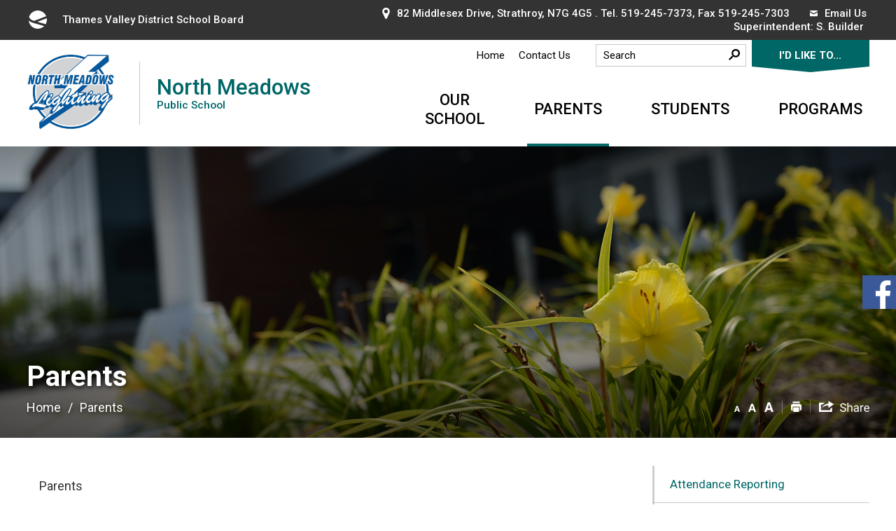

--- FILE ---
content_type: text/html; charset=utf-8
request_url: https://northmeadows.tvdsb.ca//Modules/News/services/getAlertBannerFeeds.ashx?feedId=BE684E14-D104-46B1-8E81-F4B131D0F44C&callback=jQuery35109298116215346588_1762628481904&_=1762628481905
body_size: 168
content:
jQuery35109298116215346588_1762628481904([]);

--- FILE ---
content_type: text/css
request_url: https://northmeadows.tvdsb.ca/Common/styles/styles.css?v=v2
body_size: 44806
content:
.footerNavMega ul,.footerNavMega ul li{margin:0;padding:0;list-style:none}html,body,header,footer{min-width:300px}body,html{width:100%}#mainContent{outline:none}#mainContent:focus{outline:none}*{box-sizing:border-box}*:after,*:before{box-sizing:border-box}.no-mediaqueries #uber,.no-mediaqueries header,.no-mediaqueries footer{min-width:992px}#printAreaContentDotNet:focus,#printAreaContent:focus{outline:none}#ui-timepicker-div *{box-sizing:content-box}table{border-collapse:collapse;border-spacing:0}.clear{clear:both}.cf{*zoom:1}.cf:before{content:" ";display:table}.cf:after{content:" ";display:table;clear:both}html{font-family:sans-serif;-ms-text-size-adjust:100%;-webkit-text-size-adjust:100%}body{margin:0}article,aside,details,figcaption,figure,footer,header,hgroup,main,nav,section,summary{display:block}audio,canvas,progress,video{display:inline-block;vertical-align:baseline}audio:not([controls]){display:none;height:0}[hidden],template{display:none}a{background:transparent}a:active,a:hover{outline:0}abbr[title]{border-bottom:1px dotted}b,strong{font-weight:700}dfn{font-style:italic}h1{font-size:2em;margin:.67em 0}mark{background:#ff0;color:#000}small{font-size:80%}sub{font-size:75%;line-height:0;position:relative;vertical-align:baseline}sup{font-size:75%;line-height:0;position:relative;vertical-align:baseline;top:-.5em}sub{bottom:-.25em}img{border:0}svg:not(:root){overflow:hidden}figure{margin:1em 40px}hr{box-sizing:content-box;height:0}pre{overflow:auto}code,kbd,pre,samp{font-family:monospace,monospace;font-size:1em}button,input,optgroup,select,textarea{color:inherit;font:inherit;margin:0}button{overflow:visible;text-transform:none}select{text-transform:none}button,html input[type=button]{-webkit-appearance:button;cursor:pointer}input[type=reset],input[type=submit]{-webkit-appearance:button;cursor:pointer}button[disabled],html input[disabled]{cursor:default}button::-moz-focus-inner{border:0;padding:0}input{line-height:normal}input::-moz-focus-inner{border:0;padding:0}input[type=checkbox],input[type=radio]{box-sizing:border-box;padding:0}input[type=number]::-webkit-inner-spin-button,input[type=number]::-webkit-outer-spin-button{height:auto}input[type=search]{-webkit-appearance:textfield;box-sizing:content-box}input[type=search]::-webkit-search-cancel-button,input[type=search]::-webkit-search-decoration{-webkit-appearance:none}fieldset{border:1px solid silver;margin:0 2px;padding:.35em .625em .75em}legend{border:0;padding:0}textarea{overflow:auto}optgroup{font-weight:700}table{border-collapse:collapse;border-spacing:0}td,th{padding:0}html{font-size:10px}body{font-family:Helvetica Neue,Helvetica,Arial,sans-serif;font-size:14px;line-height:1.42857143;color:#333;background-color:#fff}input,button,select,textarea{font-family:inherit;font-size:inherit;line-height:inherit}a{color:#428bca;text-decoration:none}a:hover{color:#2a6496;text-decoration:underline}a:focus{color:#2a6496;text-decoration:underline;outline:thin dotted;outline:5px auto -webkit-focus-ring-color;outline-offset:-2px}figure{margin:0}img{vertical-align:middle}.ic-img-responsive{display:block;width:100%;max-width:100%;height:auto}.ic-thumbnail>img,.ic-thumbnail a>img{display:block;width:100%;max-width:100%;height:auto}.ic-img-rounded{border-radius:6px}.ic-img-thumbnail{padding:4px;line-height:1.42857143;background-color:#fff;border:1px solid #ddd;border-radius:4px;transition:all .2s ease-in-out;display:inline-block;width:100% \9;max-width:100%;height:auto}.ic-img-circle{border-radius:50%}hr{margin-top:20px;margin-bottom:20px;border:0;border-top:1px solid #eee}.ic-sr-only{position:absolute;width:1px;height:1px;margin:-1px;padding:0;overflow:hidden;clip:rect(0,0,0,0);border:0}.ic-sr-only-focusable:active,.ic-sr-only-focusable:focus{position:static;width:auto;height:auto;margin:0;overflow:visible;clip:auto}.ic-container{margin-right:auto;margin-left:auto;padding-left:15px;padding-right:15px}@media(min-width:768px){.ic-container{width:750px}.ic-row{margin-left:-15px;margin-right:-15px}}@media(min-width:992px){.ic-container{width:970px}}@media(min-width:1200px){.ic-container{width:1170px}}.ic-container-fluid{margin-right:auto;margin-left:auto}.ic-col-xs-1,.ic-col-sm-1,.ic-col-md-1,.ic-col-lg-1,.ic-col-xs-2,.ic-col-sm-2,.ic-col-md-2,.ic-col-lg-2,.ic-col-xs-3,.ic-col-sm-3,.ic-col-md-3,.ic-col-lg-3,.ic-col-xs-4,.ic-col-sm-4,.ic-col-md-4,.ic-col-lg-4,.ic-col-xs-5,.ic-col-sm-5,.ic-col-md-5,.ic-col-lg-5,.ic-col-xs-6,.ic-col-sm-6,.ic-col-md-6,.ic-col-lg-6,.ic-col-xs-7,.ic-col-sm-7,.ic-col-md-7,.ic-col-lg-7,.ic-col-xs-8,.ic-col-sm-8,.ic-col-md-8,.ic-col-lg-8,.ic-col-xs-9,.ic-col-sm-9,.ic-col-md-9,.ic-col-lg-9,.ic-col-xs-10,.ic-col-sm-10,.ic-col-md-10,.ic-col-lg-10,.ic-col-xs-11,.ic-col-sm-11,.ic-col-md-11,.ic-col-lg-11,.ic-col-xs-12,.ic-col-sm-12,.ic-col-md-12,.ic-col-lg-12{position:relative;min-height:1px;padding-left:15px;padding-right:15px}.ic-col-xs-1,.ic-col-xs-2,.ic-col-xs-3,.ic-col-xs-4,.ic-col-xs-5,.ic-col-xs-6,.ic-col-xs-7,.ic-col-xs-8,.ic-col-xs-9,.ic-col-xs-10,.ic-col-xs-11{float:left}.ic-col-xs-12{float:left;width:100%}.ic-col-xs-11{width:91.66666667%}.ic-col-xs-10{width:83.33333333%}.ic-col-xs-9{width:75%}.ic-col-xs-8{width:66.66666667%}.ic-col-xs-7{width:58.33333333%}.ic-col-xs-6{width:50%}.ic-col-xs-5{width:41.66666667%}.ic-col-xs-4{width:33.33333333%}.ic-col-xs-3{width:25%}.ic-col-xs-2{width:16.66666667%}.ic-col-xs-1{width:8.33333333%}.ic-col-xs-pull-12{right:100%}.ic-col-xs-pull-11{right:91.66666667%}.ic-col-xs-pull-10{right:83.33333333%}.ic-col-xs-pull-9{right:75%}.ic-col-xs-pull-8{right:66.66666667%}.ic-col-xs-pull-7{right:58.33333333%}.ic-col-xs-pull-6{right:50%}.ic-col-xs-pull-5{right:41.66666667%}.ic-col-xs-pull-4{right:33.33333333%}.ic-col-xs-pull-3{right:25%}.ic-col-xs-pull-2{right:16.66666667%}.ic-col-xs-pull-1{right:8.33333333%}.ic-col-xs-pull-0{right:auto}.ic-col-xs-push-12{left:100%}.ic-col-xs-push-11{left:91.66666667%}.ic-col-xs-push-10{left:83.33333333%}.ic-col-xs-push-9{left:75%}.ic-col-xs-push-8{left:66.66666667%}.ic-col-xs-push-7{left:58.33333333%}.ic-col-xs-push-6{left:50%}.ic-col-xs-push-5{left:41.66666667%}.ic-col-xs-push-4{left:33.33333333%}.ic-col-xs-push-3{left:25%}.ic-col-xs-push-2{left:16.66666667%}.ic-col-xs-push-1{left:8.33333333%}.ic-col-xs-push-0{left:auto}.ic-col-xs-offset-12{margin-left:100%}.ic-col-xs-offset-11{margin-left:91.66666667%}.ic-col-xs-offset-10{margin-left:83.33333333%}.ic-col-xs-offset-9{margin-left:75%}.ic-col-xs-offset-8{margin-left:66.66666667%}.ic-col-xs-offset-7{margin-left:58.33333333%}.ic-col-xs-offset-6{margin-left:50%}.ic-col-xs-offset-5{margin-left:41.66666667%}.ic-col-xs-offset-4{margin-left:33.33333333%}.ic-col-xs-offset-3{margin-left:25%}.ic-col-xs-offset-2{margin-left:16.66666667%}.ic-col-xs-offset-1{margin-left:8.33333333%}.ic-col-xs-offset-0{margin-left:0}@media(min-width:768px){.ic-col-sm-1,.ic-col-sm-2,.ic-col-sm-3,.ic-col-sm-4,.ic-col-sm-5,.ic-col-sm-6,.ic-col-sm-7,.ic-col-sm-8,.ic-col-sm-9,.ic-col-sm-10,.ic-col-sm-11{float:left}.ic-col-sm-12{float:left;width:100%}.ic-col-sm-11{width:91.66666667%}.ic-col-sm-10{width:83.33333333%}.ic-col-sm-9{width:75%}.ic-col-sm-8{width:66.66666667%}.ic-col-sm-7{width:58.33333333%}.ic-col-sm-6{width:50%}.ic-col-sm-5{width:41.66666667%}.ic-col-sm-4{width:33.33333333%}.ic-col-sm-3{width:25%}.ic-col-sm-2{width:16.66666667%}.ic-col-sm-1{width:8.33333333%}.ic-col-sm-pull-12{right:100%}.ic-col-sm-pull-11{right:91.66666667%}.ic-col-sm-pull-10{right:83.33333333%}.ic-col-sm-pull-9{right:75%}.ic-col-sm-pull-8{right:66.66666667%}.ic-col-sm-pull-7{right:58.33333333%}.ic-col-sm-pull-6{right:50%}.ic-col-sm-pull-5{right:41.66666667%}.ic-col-sm-pull-4{right:33.33333333%}.ic-col-sm-pull-3{right:25%}.ic-col-sm-pull-2{right:16.66666667%}.ic-col-sm-pull-1{right:8.33333333%}.ic-col-sm-pull-0{right:auto}.ic-col-sm-push-12{left:100%}.ic-col-sm-push-11{left:91.66666667%}.ic-col-sm-push-10{left:83.33333333%}.ic-col-sm-push-9{left:75%}.ic-col-sm-push-8{left:66.66666667%}.ic-col-sm-push-7{left:58.33333333%}.ic-col-sm-push-6{left:50%}.ic-col-sm-push-5{left:41.66666667%}.ic-col-sm-push-4{left:33.33333333%}.ic-col-sm-push-3{left:25%}.ic-col-sm-push-2{left:16.66666667%}.ic-col-sm-push-1{left:8.33333333%}.ic-col-sm-push-0{left:auto}.ic-col-sm-offset-12{margin-left:100%}.ic-col-sm-offset-11{margin-left:91.66666667%}.ic-col-sm-offset-10{margin-left:83.33333333%}.ic-col-sm-offset-9{margin-left:75%}.ic-col-sm-offset-8{margin-left:66.66666667%}.ic-col-sm-offset-7{margin-left:58.33333333%}.ic-col-sm-offset-6{margin-left:50%}.ic-col-sm-offset-5{margin-left:41.66666667%}.ic-col-sm-offset-4{margin-left:33.33333333%}.ic-col-sm-offset-3{margin-left:25%}.ic-col-sm-offset-2{margin-left:16.66666667%}.ic-col-sm-offset-1{margin-left:8.33333333%}.ic-col-sm-offset-0{margin-left:0}}@media(min-width:992px){.ic-col-md-1,.ic-col-md-2,.ic-col-md-3,.ic-col-md-4,.ic-col-md-5,.ic-col-md-6,.ic-col-md-7,.ic-col-md-8,.ic-col-md-9,.ic-col-md-10,.ic-col-md-11{float:left}.ic-col-md-12{float:left;width:100%}.ic-col-md-11{width:91.66666667%}.ic-col-md-10{width:83.33333333%}.ic-col-md-9{width:75%}.ic-col-md-8{width:66.66666667%}.ic-col-md-7{width:58.33333333%}.ic-col-md-6{width:50%}.ic-col-md-5{width:41.66666667%}.ic-col-md-4{width:33.33333333%}.ic-col-md-3{width:25%}.ic-col-md-2{width:16.66666667%}.ic-col-md-1{width:8.33333333%}.ic-col-md-pull-12{right:100%}.ic-col-md-pull-11{right:91.66666667%}.ic-col-md-pull-10{right:83.33333333%}.ic-col-md-pull-9{right:75%}.ic-col-md-pull-8{right:66.66666667%}.ic-col-md-pull-7{right:58.33333333%}.ic-col-md-pull-6{right:50%}.ic-col-md-pull-5{right:41.66666667%}.ic-col-md-pull-4{right:33.33333333%}.ic-col-md-pull-3{right:25%}.ic-col-md-pull-2{right:16.66666667%}.ic-col-md-pull-1{right:8.33333333%}.ic-col-md-pull-0{right:auto}.ic-col-md-push-12{left:100%}.ic-col-md-push-11{left:91.66666667%}.ic-col-md-push-10{left:83.33333333%}.ic-col-md-push-9{left:75%}.ic-col-md-push-8{left:66.66666667%}.ic-col-md-push-7{left:58.33333333%}.ic-col-md-push-6{left:50%}.ic-col-md-push-5{left:41.66666667%}.ic-col-md-push-4{left:33.33333333%}.ic-col-md-push-3{left:25%}.ic-col-md-push-2{left:16.66666667%}.ic-col-md-push-1{left:8.33333333%}.ic-col-md-push-0{left:auto}.ic-col-md-offset-12{margin-left:100%}.ic-col-md-offset-11{margin-left:91.66666667%}.ic-col-md-offset-10{margin-left:83.33333333%}.ic-col-md-offset-9{margin-left:75%}.ic-col-md-offset-8{margin-left:66.66666667%}.ic-col-md-offset-7{margin-left:58.33333333%}.ic-col-md-offset-6{margin-left:50%}.ic-col-md-offset-5{margin-left:41.66666667%}.ic-col-md-offset-4{margin-left:33.33333333%}.ic-col-md-offset-3{margin-left:25%}.ic-col-md-offset-2{margin-left:16.66666667%}.ic-col-md-offset-1{margin-left:8.33333333%}.ic-col-md-offset-0{margin-left:0}}@media(min-width:1200px){.ic-col-lg-1,.ic-col-lg-2,.ic-col-lg-3,.ic-col-lg-4,.ic-col-lg-5,.ic-col-lg-6,.ic-col-lg-7,.ic-col-lg-8,.ic-col-lg-9,.ic-col-lg-10,.ic-col-lg-11{float:left}.ic-col-lg-12{float:left;width:100%}.ic-col-lg-11{width:91.66666667%}.ic-col-lg-10{width:83.33333333%}.ic-col-lg-9{width:75%}.ic-col-lg-8{width:66.66666667%}.ic-col-lg-7{width:58.33333333%}.ic-col-lg-6{width:50%}.ic-col-lg-5{width:41.66666667%}.ic-col-lg-4{width:33.33333333%}.ic-col-lg-3{width:25%}.ic-col-lg-2{width:16.66666667%}.ic-col-lg-1{width:8.33333333%}.ic-col-lg-pull-12{right:100%}.ic-col-lg-pull-11{right:91.66666667%}.ic-col-lg-pull-10{right:83.33333333%}.ic-col-lg-pull-9{right:75%}.ic-col-lg-pull-8{right:66.66666667%}.ic-col-lg-pull-7{right:58.33333333%}.ic-col-lg-pull-6{right:50%}.ic-col-lg-pull-5{right:41.66666667%}.ic-col-lg-pull-4{right:33.33333333%}.ic-col-lg-pull-3{right:25%}.ic-col-lg-pull-2{right:16.66666667%}.ic-col-lg-pull-1{right:8.33333333%}.ic-col-lg-pull-0{right:auto}.ic-col-lg-push-12{left:100%}.ic-col-lg-push-11{left:91.66666667%}.ic-col-lg-push-10{left:83.33333333%}.ic-col-lg-push-9{left:75%}.ic-col-lg-push-8{left:66.66666667%}.ic-col-lg-push-7{left:58.33333333%}.ic-col-lg-push-6{left:50%}.ic-col-lg-push-5{left:41.66666667%}.ic-col-lg-push-4{left:33.33333333%}.ic-col-lg-push-3{left:25%}.ic-col-lg-push-2{left:16.66666667%}.ic-col-lg-push-1{left:8.33333333%}.ic-col-lg-push-0{left:auto}.ic-col-lg-offset-12{margin-left:100%}.ic-col-lg-offset-11{margin-left:91.66666667%}.ic-col-lg-offset-10{margin-left:83.33333333%}.ic-col-lg-offset-9{margin-left:75%}.ic-col-lg-offset-8{margin-left:66.66666667%}.ic-col-lg-offset-7{margin-left:58.33333333%}.ic-col-lg-offset-6{margin-left:50%}.ic-col-lg-offset-5{margin-left:41.66666667%}.ic-col-lg-offset-4{margin-left:33.33333333%}.ic-col-lg-offset-3{margin-left:25%}.ic-col-lg-offset-2{margin-left:16.66666667%}.ic-col-lg-offset-1{margin-left:8.33333333%}.ic-col-lg-offset-0{margin-left:0}}table{background-color:transparent}th{text-align:left}.ic-table{width:100%;max-width:100%;margin-bottom:20px}.ic-table>thead>tr>th,.ic-table>tbody>tr>th,.ic-table>tfoot>tr>th,.ic-table>thead>tr>td,.ic-table>tbody>tr>td,.ic-table>tfoot>tr>td{padding:8px;line-height:1.42857143;vertical-align:top;border-top:1px solid #ddd}.ic-table>thead>tr>th{vertical-align:bottom;border-bottom:2px solid #ddd}.ic-table>caption+thead>tr:first-child>th,.ic-table>colgroup+thead>tr:first-child>th,.ic-table>thead:first-child>tr:first-child>th,.ic-table>caption+thead>tr:first-child>td,.ic-table>colgroup+thead>tr:first-child>td,.ic-table>thead:first-child>tr:first-child>td{border-top:0}.ic-table>tbody+tbody{border-top:2px solid #ddd}.ic-table .ic-table{background-color:#fff}.ic-table-condensed>thead>tr>th,.ic-table-condensed>tbody>tr>th,.ic-table-condensed>tfoot>tr>th,.ic-table-condensed>thead>tr>td,.ic-table-condensed>tbody>tr>td,.ic-table-condensed>tfoot>tr>td{padding:5px}.ic-table-bordered{border:1px solid #ddd}.ic-table-bordered>thead>tr>th,.ic-table-bordered>tbody>tr>th,.ic-table-bordered>tfoot>tr>th,.ic-table-bordered>thead>tr>td,.ic-table-bordered>tbody>tr>td,.ic-table-bordered>tfoot>tr>td{border:1px solid #ddd}.ic-table-bordered>thead>tr>th,.ic-table-bordered>thead>tr>td{border-bottom-width:2px}.ic-table-striped>tbody>tr:nth-child(odd)>td,.ic-table-striped>tbody>tr:nth-child(odd)>th{background-color:#f9f9f9}.ic-table-hover>tbody>tr:hover>td,.ic-table-hover>tbody>tr:hover>th{background-color:#f5f5f5}table col[class*=col-]{position:static;float:none;display:table-column}table td[class*=col-],table th[class*=col-]{position:static;float:none;display:table-cell}.ic-table>thead>tr>td.active,.ic-table>tbody>tr>td.active,.ic-table>tfoot>tr>td.active,.ic-table>thead>tr>th.active,.ic-table>tbody>tr>th.active,.ic-table>tfoot>tr>th.active,.ic-table>thead>tr.active>td,.ic-table>tbody>tr.active>td,.ic-table>tfoot>tr.active>td,.ic-table>thead>tr.active>th,.ic-table>tbody>tr.active>th,.ic-table>tfoot>tr.active>th{background-color:#f5f5f5}.ic-table-hover>tbody>tr>td.active:hover,.ic-table-hover>tbody>tr>th.active:hover{background-color:#e8e8e8}.ic-table-hover>tbody>tr.active:hover>td,.ic-table-hover>tbody>tr:hover>.active,.ic-table-hover>tbody>tr.active:hover>th{background-color:#e8e8e8}.ic-table>thead>tr>td.success,.ic-table>tbody>tr>td.success,.ic-table>tfoot>tr>td.success,.ic-table>thead>tr>th.success,.ic-table>tbody>tr>th.success,.ic-table>tfoot>tr>th.success,.ic-table>thead>tr.success>td,.ic-table>tbody>tr.success>td,.ic-table>tfoot>tr.success>td,.ic-table>thead>tr.success>th,.ic-table>tbody>tr.success>th,.ic-table>tfoot>tr.success>th{background-color:#dff0d8}.ic-table-hover>tbody>tr>td.success:hover,.ic-table-hover>tbody>tr>th.success:hover{background-color:#d0e9c6}.ic-table-hover>tbody>tr.success:hover>td,.ic-table-hover>tbody>tr:hover>.success,.ic-table-hover>tbody>tr.success:hover>th{background-color:#d0e9c6}.ic-table>thead>tr>td.info,.ic-table>tbody>tr>td.info,.ic-table>tfoot>tr>td.info,.ic-table>thead>tr>th.info,.ic-table>tbody>tr>th.info,.ic-table>tfoot>tr>th.info,.ic-table>thead>tr.info>td,.ic-table>tbody>tr.info>td,.ic-table>tfoot>tr.info>td,.ic-table>thead>tr.info>th,.ic-table>tbody>tr.info>th,.ic-table>tfoot>tr.info>th{background-color:#d9edf7}.ic-table-hover>tbody>tr>td.info:hover,.ic-table-hover>tbody>tr>th.info:hover{background-color:#c4e3f3}.ic-table-hover>tbody>tr.info:hover>td,.ic-table-hover>tbody>tr:hover>.info,.ic-table-hover>tbody>tr.info:hover>th{background-color:#c4e3f3}.ic-table>thead>tr>td.warning,.ic-table>tbody>tr>td.warning,.ic-table>tfoot>tr>td.warning,.ic-table>thead>tr>th.warning,.ic-table>tbody>tr>th.warning,.ic-table>tfoot>tr>th.warning,.ic-table>thead>tr.warning>td,.ic-table>tbody>tr.warning>td,.ic-table>tfoot>tr.warning>td,.ic-table>thead>tr.warning>th,.ic-table>tbody>tr.warning>th,.ic-table>tfoot>tr.warning>th{background-color:#fcf8e3}.ic-table-hover>tbody>tr>td.warning:hover,.ic-table-hover>tbody>tr>th.warning:hover{background-color:#faf2cc}.ic-table-hover>tbody>tr.warning:hover>td,.ic-table-hover>tbody>tr:hover>.warning,.ic-table-hover>tbody>tr.warning:hover>th{background-color:#faf2cc}.ic-table>thead>tr>td.danger,.ic-table>tbody>tr>td.danger,.ic-table>tfoot>tr>td.danger,.ic-table>thead>tr>th.danger,.ic-table>tbody>tr>th.danger,.ic-table>tfoot>tr>th.danger,.ic-table>thead>tr.danger>td,.ic-table>tbody>tr.danger>td,.ic-table>tfoot>tr.danger>td,.ic-table>thead>tr.danger>th,.ic-table>tbody>tr.danger>th,.ic-table>tfoot>tr.danger>th{background-color:#f2dede}.ic-table-hover>tbody>tr>td.danger:hover,.ic-table-hover>tbody>tr>th.danger:hover{background-color:#ebcccc}.ic-table-hover>tbody>tr.danger:hover>td,.ic-table-hover>tbody>tr:hover>.danger,.ic-table-hover>tbody>tr.danger:hover>th{background-color:#ebcccc}@media screen and (max-width:767px){.ic-table-responsive{width:100%;margin-bottom:15px;overflow-y:hidden;overflow-x:auto;-ms-overflow-style:-ms-autohiding-scrollbar;border:1px solid #ddd;-webkit-overflow-scrolling:touch}.ic-table-responsive>.ic-table{margin-bottom:0}.ic-table-responsive>.ic-table>thead>tr>th,.ic-table-responsive>.ic-table>tbody>tr>th,.ic-table-responsive>.ic-table>tfoot>tr>th,.ic-table-responsive>.ic-table>thead>tr>td,.ic-table-responsive>.ic-table>tbody>tr>td,.ic-table-responsive>.ic-table>tfoot>tr>td{white-space:nowrap}.ic-table-responsive>.ic-table-bordered{border:0}.ic-table-responsive>.ic-table-bordered>thead>tr>th:first-child,.ic-table-responsive>.ic-table-bordered>tbody>tr>th:first-child,.ic-table-responsive>.ic-table-bordered>tfoot>tr>th:first-child,.ic-table-responsive>.ic-table-bordered>thead>tr>td:first-child,.ic-table-responsive>.ic-table-bordered>tbody>tr>td:first-child,.ic-table-responsive>.ic-table-bordered>tfoot>tr>td:first-child{border-left:0}.ic-table-responsive>.ic-table-bordered>thead>tr>th:last-child,.ic-table-responsive>.ic-table-bordered>tbody>tr>th:last-child,.ic-table-responsive>.ic-table-bordered>tfoot>tr>th:last-child,.ic-table-responsive>.ic-table-bordered>thead>tr>td:last-child,.ic-table-responsive>.ic-table-bordered>tbody>tr>td:last-child,.ic-table-responsive>.ic-table-bordered>tfoot>tr>td:last-child{border-right:0}.ic-table-responsive>.ic-table-bordered>tbody>tr:last-child>th,.ic-table-responsive>.ic-table-bordered>tfoot>tr:last-child>th,.ic-table-responsive>.ic-table-bordered>tbody>tr:last-child>td,.ic-table-responsive>.ic-table-bordered>tfoot>tr:last-child>td{border-bottom:0}}fieldset{padding:0;margin:0;border:0;min-width:0}legend{display:block;width:100%;padding:0;margin-bottom:20px;font-size:21px;line-height:inherit;color:#333;border:0;border-bottom:1px solid #e5e5e5}label{display:inline-block;max-width:100%;margin-bottom:5px;font-weight:700}input[type=search]{box-sizing:border-box}input[type=radio],input[type=checkbox]{margin:4px 0 0;margin-top:1px \9;line-height:normal}input[type=file]{display:block}input[type=range]{display:block;width:100%}select[multiple],select[size]{height:auto}input[type=file]:focus,input[type=radio]:focus,input[type=checkbox]:focus{outline:thin dotted;outline:5px auto -webkit-focus-ring-color;outline-offset:-2px}output{display:block;padding-top:7px;font-size:14px;line-height:1.42857143;color:#555}.ic-form-control{display:block;width:100%;height:34px;padding:6px 12px;font-size:14px;line-height:1.42857143;color:#555;background-color:#fff;background-image:none;border:1px solid #ccc;border-radius:4px;box-shadow:inset 0 1px 1px rgba(0,0,0,.075);transition:border-color ease-in-out .15s,box-shadow ease-in-out .15s}.ic-form-control:focus{border-color:#66afe9;outline:0;box-shadow:inset 0 1px 1px rgba(0,0,0,.075),0 0 8px rgba(102,175,233,.6)}.ic-form-control:-ms-input-placeholder{color:#777;opacity:1}.ic-form-control::placeholder{color:#777;opacity:1}.ic-form-control[disabled],.ic-form-control[readonly]{cursor:not-allowed;background-color:#eee;opacity:1}fieldset[disabled] .ic-form-control{cursor:not-allowed;background-color:#eee;opacity:1}textarea.ic-form-control{height:auto}input[type=search]{-webkit-appearance:none}input[type=date],input[type=time],input[type=datetime-local],input[type=month]{line-height:34px;line-height:1.42857143 \0}input[type=date].ic-input-sm,input[type=time].ic-input-sm,input[type=datetime-local].ic-input-sm,input[type=month].ic-input-sm{line-height:30px}input[type=date].ic-input-lg,input[type=time].ic-input-lg,input[type=datetime-local].ic-input-lg,input[type=month].ic-input-lg{line-height:46px}.ic-form-group{margin-bottom:15px}.ic-radio,.ic-checkbox{position:relative;display:block;min-height:20px;margin-top:10px;margin-bottom:10px}.ic-radio label,.ic-checkbox label{padding-left:20px;margin-bottom:0;font-weight:400;cursor:pointer}.ic-radio input[type=radio],.ic-radio-inline input[type=radio],.ic-checkbox input[type=checkbox],.ic-checkbox-inline input[type=checkbox]{position:absolute;margin-left:-20px;margin-top:4px \9}.ic-radio+.ic-radio,.ic-checkbox+.ic-checkbox{margin-top:-5px}.ic-radio-inline,.ic-checkbox-inline{display:inline-block;padding-left:20px;margin-bottom:0;vertical-align:middle;font-weight:400;cursor:pointer}.ic-radio-inline+.ic-radio-inline,.ic-checkbox-inline+.ic-checkbox-inline{margin-top:0;margin-left:10px}input[type=radio][disabled],input[type=checkbox][disabled],input[type=radio].ic-disabled,input[type=checkbox].ic-disabled{cursor:not-allowed}fieldset[disabled] input[type=radio],fieldset[disabled] input[type=checkbox]{cursor:not-allowed}.ic-radio-inline.ic-disabled,.ic-checkbox-inline.ic-disabled{cursor:not-allowed}fieldset[disabled] .ic-radio-inline,fieldset[disabled] .ic-checkbox-inline{cursor:not-allowed}.ic-radio.ic-disabled label,.ic-checkbox.ic-disabled label{cursor:not-allowed}fieldset[disabled] .ic-radio label,fieldset[disabled] .ic-checkbox label{cursor:not-allowed}.ic-form-control-static{padding-top:7px;padding-bottom:7px;margin-bottom:0}.ic-form-control-static.ic-input-lg,.ic-form-control-static.ic-input-sm{padding-left:0;padding-right:0}.ic-input-sm,.ic-form-horizontal .ic-form-group-sm .ic-form-control{height:30px;padding:5px 10px;font-size:12px;line-height:1.5;border-radius:3px}select.ic-input-sm{height:30px;line-height:30px}textarea.ic-input-sm,select[multiple].ic-input-sm{height:auto}.ic-input-lg,.ic-form-horizontal .ic-form-group-lg .ic-form-control{height:46px;padding:10px 16px;font-size:18px;line-height:1.33;border-radius:6px}select.ic-input-lg{height:46px;line-height:46px}textarea.ic-input-lg,select[multiple].ic-input-lg{height:auto}.ic-has-feedback{position:relative}.ic-has-feedback .ic-form-control{padding-right:42.5px}.ic-form-control-feedback{position:absolute;top:25px;right:0;z-index:2;display:block;width:34px;height:34px;line-height:34px;text-align:center}.ic-input-lg+.ic-form-control-feedback{width:46px;height:46px;line-height:46px}.ic-input-sm+.ic-form-control-feedback{width:30px;height:30px;line-height:30px}.ic-has-success .ic-help-block,.ic-has-success .ic-control-label,.ic-has-success .ic-radio,.ic-has-success .ic-checkbox,.ic-has-success .ic-radio-inline,.ic-has-success .ic-checkbox-inline{color:#3c763d}.ic-has-success .ic-form-control{border-color:#3c763d;box-shadow:inset 0 1px 1px rgba(0,0,0,.075)}.ic-has-success .ic-form-control:focus{border-color:#2b542c;box-shadow:inset 0 1px 1px rgba(0,0,0,.075),0 0 6px #67b168}.ic-has-success .ic-input-group-addon{color:#3c763d;border-color:#3c763d;background-color:#dff0d8}.ic-has-success .ic-form-control-feedback{color:#3c763d}.ic-has-warning .ic-help-block,.ic-has-warning .ic-control-label,.ic-has-warning .ic-radio,.ic-has-warning .ic-checkbox,.ic-has-warning .ic-radio-inline,.ic-has-warning .ic-checkbox-inline{color:#8a6d3b}.ic-has-warning .ic-form-control{border-color:#8a6d3b;box-shadow:inset 0 1px 1px rgba(0,0,0,.075)}.ic-has-warning .ic-form-control:focus{border-color:#66512c;box-shadow:inset 0 1px 1px rgba(0,0,0,.075),0 0 6px #c0a16b}.ic-has-warning .ic-input-group-addon{color:#8a6d3b;border-color:#8a6d3b;background-color:#fcf8e3}.ic-has-warning .ic-form-control-feedback{color:#8a6d3b}.ic-has-error .ic-help-block,.ic-has-error .ic-control-label,.ic-has-error .ic-radio,.ic-has-error .ic-checkbox,.ic-has-error .ic-radio-inline,.ic-has-error .ic-checkbox-inline{color:#a94442}.ic-has-error .ic-form-control{border-color:#a94442;box-shadow:inset 0 1px 1px rgba(0,0,0,.075)}.ic-has-error .ic-form-control:focus{border-color:#843534;box-shadow:inset 0 1px 1px rgba(0,0,0,.075),0 0 6px #ce8483}.ic-has-error .ic-input-group-addon{color:#a94442;border-color:#a94442;background-color:#f2dede}.ic-has-error .ic-form-control-feedback{color:#a94442}.ic-has-feedback label.ic-sr-only~.ic-form-control-feedback{top:0}.ic-help-block{display:block;margin-top:5px;margin-bottom:10px;color:#737373}@media(min-width:768px){.ic-form-inline .ic-form-group{display:inline-block;margin-bottom:0;vertical-align:middle}.ic-form-inline .ic-form-control{display:inline-block;width:auto;vertical-align:middle}.ic-form-inline .ic-input-group{display:inline-table;vertical-align:middle}.ic-form-inline .ic-input-group .ic-input-group-addon,.ic-form-inline .ic-input-group .ic-input-group-btn,.ic-form-inline .ic-input-group .ic-form-control{width:auto}.ic-form-inline .ic-input-group>.ic-form-control{width:100%}.ic-form-inline .ic-control-label{margin-bottom:0;vertical-align:middle}.ic-form-inline .ic-radio,.ic-form-inline .ic-checkbox{display:inline-block;margin-top:0;margin-bottom:0;vertical-align:middle}.ic-form-inline .ic-radio label,.ic-form-inline .ic-checkbox label{padding-left:0}.ic-form-inline .ic-radio input[type=radio],.ic-form-inline .ic-checkbox input[type=checkbox]{position:relative;margin-left:0}.ic-form-inline .ic-has-feedback .ic-form-control-feedback{top:0}}.ic-form-horizontal .ic-radio,.ic-form-horizontal .ic-checkbox,.ic-form-horizontal .ic-radio-inline,.ic-form-horizontal .ic-checkbox-inline{margin-top:0;margin-bottom:0;padding-top:7px}.ic-form-horizontal .ic-radio,.ic-form-horizontal .ic-checkbox{min-height:27px}.ic-form-horizontal .ic-form-group{margin-left:-15px;margin-right:-15px}.ic-form-horizontal .ic-has-feedback .ic-form-control-feedback{top:0;right:15px}@media(min-width:768px){.ic-form-horizontal .ic-control-label{text-align:right;margin-bottom:0;padding-top:7px}}@media(min-width:768px){.ic-form-horizontal .ic-form-group-lg .ic-control-label{padding-top:14.3px}}@media(min-width:768px){.ic-form-horizontal .ic-form-group-sm .ic-control-label{padding-top:6px}}.ic-btn{display:inline-block;margin-bottom:0;font-weight:400;text-align:center;vertical-align:middle;cursor:pointer;background-image:none;border:1px solid transparent;white-space:nowrap;padding:6px 12px;font-size:14px;line-height:1.42857143;border-radius:4px;-webkit-user-select:none;-ms-user-select:none;user-select:none}.ic-btn:focus,.ic-btn:active:focus,.ic-btn.ic-active:focus{outline:thin dotted;outline:5px auto -webkit-focus-ring-color;outline-offset:-2px}.ic-btn:hover,.ic-btn:focus{color:#000;text-decoration:none}.ic-btn:active,.ic-btn.ic-active{outline:0;background-image:none;box-shadow:inset 0 3px 5px rgba(0,0,0,.125)}.ic-btn.ic-disabled,.ic-btn[disabled]{cursor:not-allowed;pointer-events:none;opacity:.65;filter:alpha(opacity=65);box-shadow:none}fieldset[disabled] .ic-btn{cursor:not-allowed;pointer-events:none;opacity:.65;filter:alpha(opacity=65);box-shadow:none}.ic-btn-default{color:#000;background-color:#fff;border-color:#ccc}.ic-btn-default:hover,.ic-btn-default:focus,.ic-btn-default:active,.ic-btn-default.ic-active{color:#000;background-color:#e6e6e6;border-color:#adadad}.open>.dropdown-toggle.ic-btn-default{color:#000;background-color:#e6e6e6;border-color:#adadad}.ic-btn-default:active,.ic-btn-default.ic-active{background-image:none}.open>.dropdown-toggle.ic-btn-default{background-image:none}.ic-btn-default.ic-disabled,.ic-btn-default[disabled]{background-color:#fff;border-color:#ccc}fieldset[disabled] .ic-btn-default{background-color:#fff;border-color:#ccc}.ic-btn-default.ic-disabled:hover,.ic-btn-default[disabled]:hover{background-color:#fff;border-color:#ccc}fieldset[disabled] .ic-btn-default:hover{background-color:#fff;border-color:#ccc}.ic-btn-default.ic-disabled:focus,.ic-btn-default[disabled]:focus{background-color:#fff;border-color:#ccc}fieldset[disabled] .ic-btn-default:focus{background-color:#fff;border-color:#ccc}.ic-btn-default.ic-disabled:active,.ic-btn-default[disabled]:active{background-color:#fff;border-color:#ccc}fieldset[disabled] .ic-btn-default:active{background-color:#fff;border-color:#ccc}.ic-btn-default.ic-disabled.ic-active,.ic-btn-default[disabled].ic-active{background-color:#fff;border-color:#ccc}fieldset[disabled] .ic-btn-default.ic-active{background-color:#fff;border-color:#ccc}.ic-btn-default .ic-badge{color:#fff;background-color:#000}.ic-btn-primary{color:#fff;background-color:#428bca;border-color:#357ebd}.ic-btn-primary:hover,.ic-btn-primary:focus,.ic-btn-primary:active,.ic-btn-primary.ic-active{color:#fff;background-color:#3071a9;border-color:#285e8e}.open>.dropdown-toggle.ic-btn-primary{color:#fff;background-color:#3071a9;border-color:#285e8e}.ic-btn-primary:active,.ic-btn-primary.ic-active{background-image:none}.open>.dropdown-toggle.ic-btn-primary{background-image:none}.ic-btn-primary.ic-disabled,.ic-btn-primary[disabled]{background-color:#428bca;border-color:#357ebd}fieldset[disabled] .ic-btn-primary{background-color:#428bca;border-color:#357ebd}.ic-btn-primary.ic-disabled:hover,.ic-btn-primary[disabled]:hover{background-color:#428bca;border-color:#357ebd}fieldset[disabled] .ic-btn-primary:hover{background-color:#428bca;border-color:#357ebd}.ic-btn-primary.ic-disabled:focus,.ic-btn-primary[disabled]:focus{background-color:#428bca;border-color:#357ebd}fieldset[disabled] .ic-btn-primary:focus{background-color:#428bca;border-color:#357ebd}.ic-btn-primary.ic-disabled:active,.ic-btn-primary[disabled]:active{background-color:#428bca;border-color:#357ebd}fieldset[disabled] .ic-btn-primary:active{background-color:#428bca;border-color:#357ebd}.ic-btn-primary.ic-disabled.ic-active,.ic-btn-primary[disabled].ic-active{background-color:#428bca;border-color:#357ebd}fieldset[disabled] .ic-btn-primary.ic-active{background-color:#428bca;border-color:#357ebd}.ic-btn-primary .ic-badge{color:#428bca;background-color:#fff}.ic-btn-success{color:#fff;background-color:#5cb85c;border-color:#4cae4c}.ic-btn-success:hover,.ic-btn-success:focus,.ic-btn-success:active,.ic-btn-success.ic-active{color:#fff;background-color:#449d44;border-color:#398439}.open>.dropdown-toggle.ic-btn-success{color:#fff;background-color:#449d44;border-color:#398439}.ic-btn-success:active,.ic-btn-success.ic-active{background-image:none}.open>.dropdown-toggle.ic-btn-success{background-image:none}.ic-btn-success.ic-disabled,.ic-btn-success[disabled]{background-color:#5cb85c;border-color:#4cae4c}fieldset[disabled] .ic-btn-success{background-color:#5cb85c;border-color:#4cae4c}.ic-btn-success.ic-disabled:hover,.ic-btn-success[disabled]:hover{background-color:#5cb85c;border-color:#4cae4c}fieldset[disabled] .ic-btn-success:hover{background-color:#5cb85c;border-color:#4cae4c}.ic-btn-success.ic-disabled:focus,.ic-btn-success[disabled]:focus{background-color:#5cb85c;border-color:#4cae4c}fieldset[disabled] .ic-btn-success:focus{background-color:#5cb85c;border-color:#4cae4c}.ic-btn-success.ic-disabled:active,.ic-btn-success[disabled]:active{background-color:#5cb85c;border-color:#4cae4c}fieldset[disabled] .ic-btn-success:active{background-color:#5cb85c;border-color:#4cae4c}.ic-btn-success.ic-disabled.ic-active,.ic-btn-success[disabled].ic-active{background-color:#5cb85c;border-color:#4cae4c}fieldset[disabled] .ic-btn-success.ic-active{background-color:#5cb85c;border-color:#4cae4c}.ic-btn-success .ic-badge{color:#5cb85c;background-color:#fff}.ic-btn-info{color:#fff;background-color:#5bc0de;border-color:#46b8da}.ic-btn-info:hover,.ic-btn-info:focus,.ic-btn-info:active,.ic-btn-info.ic-active{color:#fff;background-color:#31b0d5;border-color:#269abc}.open>.dropdown-toggle.ic-btn-info{color:#fff;background-color:#31b0d5;border-color:#269abc}.ic-btn-info:active,.ic-btn-info.ic-active{background-image:none}.open>.dropdown-toggle.ic-btn-info{background-image:none}.ic-btn-info.ic-disabled,.ic-btn-info[disabled]{background-color:#5bc0de;border-color:#46b8da}fieldset[disabled] .ic-btn-info{background-color:#5bc0de;border-color:#46b8da}.ic-btn-info.ic-disabled:hover,.ic-btn-info[disabled]:hover{background-color:#5bc0de;border-color:#46b8da}fieldset[disabled] .ic-btn-info:hover{background-color:#5bc0de;border-color:#46b8da}.ic-btn-info.ic-disabled:focus,.ic-btn-info[disabled]:focus{background-color:#5bc0de;border-color:#46b8da}fieldset[disabled] .ic-btn-info:focus{background-color:#5bc0de;border-color:#46b8da}.ic-btn-info.ic-disabled:active,.ic-btn-info[disabled]:active{background-color:#5bc0de;border-color:#46b8da}fieldset[disabled] .ic-btn-info:active{background-color:#5bc0de;border-color:#46b8da}.ic-btn-info.ic-disabled.ic-active,.ic-btn-info[disabled].ic-active{background-color:#5bc0de;border-color:#46b8da}fieldset[disabled] .ic-btn-info.ic-active{background-color:#5bc0de;border-color:#46b8da}.ic-btn-info .ic-badge{color:#5bc0de;background-color:#fff}.ic-btn-warning{color:#fff;background-color:#f0ad4e;border-color:#eea236}.ic-btn-warning:hover,.ic-btn-warning:focus,.ic-btn-warning:active,.ic-btn-warning.ic-active{color:#fff;background-color:#ec971f;border-color:#d58512}.open>.dropdown-toggle.ic-btn-warning{color:#fff;background-color:#ec971f;border-color:#d58512}.ic-btn-warning:active,.ic-btn-warning.ic-active{background-image:none}.open>.dropdown-toggle.ic-btn-warning{background-image:none}.ic-btn-warning.ic-disabled,.ic-btn-warning[disabled]{background-color:#f0ad4e;border-color:#eea236}fieldset[disabled] .ic-btn-warning{background-color:#f0ad4e;border-color:#eea236}.ic-btn-warning.ic-disabled:hover,.ic-btn-warning[disabled]:hover{background-color:#f0ad4e;border-color:#eea236}fieldset[disabled] .ic-btn-warning:hover{background-color:#f0ad4e;border-color:#eea236}.ic-btn-warning.ic-disabled:focus,.ic-btn-warning[disabled]:focus{background-color:#f0ad4e;border-color:#eea236}fieldset[disabled] .ic-btn-warning:focus{background-color:#f0ad4e;border-color:#eea236}.ic-btn-warning.ic-disabled:active,.ic-btn-warning[disabled]:active{background-color:#f0ad4e;border-color:#eea236}fieldset[disabled] .ic-btn-warning:active{background-color:#f0ad4e;border-color:#eea236}.ic-btn-warning.ic-disabled.ic-active,.ic-btn-warning[disabled].ic-active{background-color:#f0ad4e;border-color:#eea236}fieldset[disabled] .ic-btn-warning.ic-active{background-color:#f0ad4e;border-color:#eea236}.ic-btn-warning .ic-badge{color:#f0ad4e;background-color:#fff}.ic-btn-danger{color:#fff;background-color:#d9534f;border-color:#d43f3a}.ic-btn-danger:hover,.ic-btn-danger:focus,.ic-btn-danger:active,.ic-btn-danger.ic-active{color:#fff;background-color:#c9302c;border-color:#ac2925}.open>.dropdown-toggle.ic-btn-danger{color:#fff;background-color:#c9302c;border-color:#ac2925}.ic-btn-danger:active,.ic-btn-danger.ic-active{background-image:none}.open>.dropdown-toggle.ic-btn-danger{background-image:none}.ic-btn-danger.ic-disabled,.ic-btn-danger[disabled]{background-color:#d9534f;border-color:#d43f3a}fieldset[disabled] .ic-btn-danger{background-color:#d9534f;border-color:#d43f3a}.ic-btn-danger.ic-disabled:hover,.ic-btn-danger[disabled]:hover{background-color:#d9534f;border-color:#d43f3a}fieldset[disabled] .ic-btn-danger:hover{background-color:#d9534f;border-color:#d43f3a}.ic-btn-danger.ic-disabled:focus,.ic-btn-danger[disabled]:focus{background-color:#d9534f;border-color:#d43f3a}fieldset[disabled] .ic-btn-danger:focus{background-color:#d9534f;border-color:#d43f3a}.ic-btn-danger.ic-disabled:active,.ic-btn-danger[disabled]:active{background-color:#d9534f;border-color:#d43f3a}fieldset[disabled] .ic-btn-danger:active{background-color:#d9534f;border-color:#d43f3a}.ic-btn-danger.ic-disabled.ic-active,.ic-btn-danger[disabled].ic-active{background-color:#d9534f;border-color:#d43f3a}fieldset[disabled] .ic-btn-danger.ic-active{background-color:#d9534f;border-color:#d43f3a}.ic-btn-danger .ic-badge{color:#d9534f;background-color:#fff}.ic-btn-link{color:#428bca;font-weight:400;cursor:pointer;border-radius:0;background-color:transparent;box-shadow:none}.ic-btn-link:active,.ic-btn-link[disabled]{background-color:transparent;box-shadow:none}fieldset[disabled] .ic-btn-link{background-color:transparent;box-shadow:none}.ic-btn-link{border-color:transparent}.ic-btn-link:hover,.ic-btn-link:focus,.ic-btn-link:active{border-color:transparent}.ic-btn-link:hover,.ic-btn-link:focus{color:#2a6496;text-decoration:underline;background-color:transparent}.ic-btn-link[disabled]:hover{color:#777;text-decoration:none}fieldset[disabled] .ic-btn-link:hover,.ic-btn-link[disabled]:focus,fieldset[disabled] .ic-btn-link:focus{color:#777;text-decoration:none}.ic-btn-lg{padding:10px 16px;font-size:18px;line-height:1.33;border-radius:6px}.ic-btn-sm{padding:5px 10px;font-size:12px;line-height:1.5;border-radius:3px}.ic-btn-xs{padding:1px 5px;font-size:12px;line-height:1.5;border-radius:3px}.ic-btn-block{display:block;width:100%}.ic-btn-block+.ic-btn-block{margin-top:5px}input[type=submit].ic-btn-block,input[type=reset].ic-btn-block,input[type=button].ic-btn-block{width:100%}.fade{opacity:0;transition:opacity .15s linear}.fade.in{opacity:1}.collapse{display:none}.collapse.in{display:block}tr.collapse.in{display:table-row}tbody.collapse.in{display:table-row-group}.collapsing{position:relative;height:0;overflow:hidden;transition:height .35s ease}.caret{display:inline-block;width:0;height:0;margin-left:2px;vertical-align:middle;border-top:4px solid;border-right:4px solid transparent;border-left:4px solid transparent}.dropdown{position:relative}.dropdown-toggle:focus{outline:0}.dropdown-menu{position:absolute;top:100%;left:0;z-index:1000;display:none;float:left;min-width:160px;padding:5px 0;margin:2px 0 0;list-style:none;font-size:14px;text-align:left;background-color:#fff;border:1px solid #ccc;border:1px solid rgba(0,0,0,.15);border-radius:4px;box-shadow:0 6px 12px rgba(0,0,0,.175);background-clip:padding-box}.dropdown-menu.pull-right{right:0;left:auto}.dropdown-menu .divider{height:1px;margin:9px 0;overflow:hidden;background-color:#e5e5e5}.dropdown-menu>li>a{display:block;padding:3px 20px;clear:both;font-weight:400;line-height:1.42857143;color:#333;white-space:nowrap}.dropdown-menu>li>a:hover,.dropdown-menu>li>a:focus{text-decoration:none;color:#262626;background-color:#f5f5f5}.dropdown-menu>.active>a{color:#fff;text-decoration:none;outline:0;background-color:#428bca}.dropdown-menu>.active>a:hover,.dropdown-menu>.active>a:focus{color:#fff;text-decoration:none;outline:0;background-color:#428bca}.dropdown-menu>.disabled>a{color:#777}.dropdown-menu>.disabled>a:hover,.dropdown-menu>.disabled>a:focus{color:#777}.dropdown-menu>.disabled>a:hover,.dropdown-menu>.disabled>a:focus{text-decoration:none;background-color:transparent;background-image:none;filter:progid:DXImageTransform.Microsoft.gradient(enabled = false);cursor:not-allowed}.open>.dropdown-menu{display:block}.open>a{outline:0}.dropdown-menu-right{left:auto;right:0}.dropdown-menu-left{left:0;right:auto}.dropdown-header{display:block;padding:3px 20px;font-size:12px;line-height:1.42857143;color:#777;white-space:nowrap}.dropdown-backdrop{position:fixed;left:0;right:0;bottom:0;top:0;z-index:990}.pull-right>.dropdown-menu{right:0;left:auto}.dropup .caret,.navbar-fixed-bottom .dropdown .caret{border-top:0;border-bottom:4px solid;content:""}.dropup .dropdown-menu,.navbar-fixed-bottom .dropdown .dropdown-menu{top:auto;bottom:100%;margin-bottom:1px}@media(min-width:768px){.navbar-right .dropdown-menu{left:auto;right:0}.navbar-right .dropdown-menu-left{left:0;right:auto}}.ic-input-group{position:relative;display:table;border-collapse:separate}.ic-input-group[class*=col-]{float:none;padding-left:0;padding-right:0}.ic-input-group .ic-form-control{position:relative;z-index:2;float:left;width:100%;margin-bottom:0}.ic-input-group-lg>.ic-form-control,.ic-input-group-lg>.ic-input-group-addon,.ic-input-group-lg>.ic-input-group-btn>.ic-btn{height:46px;padding:10px 16px;font-size:18px;line-height:1.33;border-radius:6px}select.ic-input-group-lg>.ic-form-control,select.ic-input-group-lg>.ic-input-group-addon,select.ic-input-group-lg>.ic-input-group-btn>.ic-btn{height:46px;line-height:46px}textarea.ic-input-group-lg>.ic-form-control,textarea.ic-input-group-lg>.ic-input-group-addon,textarea.ic-input-group-lg>.ic-input-group-btn>.ic-btn{height:auto}select[multiple].ic-input-group-lg>.ic-form-control,select[multiple].ic-input-group-lg>.ic-input-group-addon,select[multiple].ic-input-group-lg>.ic-input-group-btn>.ic-btn{height:auto}.ic-input-group-sm>.ic-form-control,.ic-input-group-sm>.ic-input-group-addon,.ic-input-group-sm>.ic-input-group-btn>.ic-btn{height:30px;padding:5px 10px;font-size:12px;line-height:1.5;border-radius:3px}select.ic-input-group-sm>.ic-form-control,select.ic-input-group-sm>.ic-input-group-addon,select.ic-input-group-sm>.ic-input-group-btn>.ic-btn{height:30px;line-height:30px}textarea.ic-input-group-sm>.ic-form-control,textarea.ic-input-group-sm>.ic-input-group-addon,textarea.ic-input-group-sm>.ic-input-group-btn>.ic-btn{height:auto}select[multiple].ic-input-group-sm>.ic-form-control,select[multiple].ic-input-group-sm>.ic-input-group-addon,select[multiple].ic-input-group-sm>.ic-input-group-btn>.ic-btn{height:auto}.ic-input-group-addon,.ic-input-group-btn,.ic-input-group .ic-form-control{display:table-cell}.ic-input-group-addon:not(:first-child):not(:last-child),.ic-input-group-btn:not(:first-child):not(:last-child),.ic-input-group .ic-form-control:not(:first-child):not(:last-child){border-radius:0}.ic-input-group-addon,.ic-input-group-btn{width:1%;white-space:nowrap;vertical-align:middle}.ic-input-group-addon{padding:6px 12px;font-size:14px;font-weight:400;line-height:1;color:#555;text-align:center;background-color:#eee;border:1px solid #ccc;border-radius:4px}.ic-input-group-addon.ic-input-sm{padding:5px 10px;font-size:12px;border-radius:3px}.ic-input-group-addon.ic-input-lg{padding:10px 16px;font-size:18px;border-radius:6px}.ic-input-group-addon input[type=radio],.ic-input-group-addon input[type=checkbox]{margin-top:0}.ic-input-group .ic-form-control:first-child,.ic-input-group-addon:first-child{border-bottom-right-radius:0;border-top-right-radius:0}.ic-input-group-btn:first-child>.ic-btn,.ic-input-group-btn:first-child>.ic-btn-group>.ic-btn,.ic-input-group-btn:first-child>.dropdown-toggle{border-bottom-right-radius:0;border-top-right-radius:0}.ic-input-group-btn:last-child>.ic-btn:not(:last-child):not(.dropdown-toggle),.ic-input-group-btn:last-child>.ic-btn-group:not(:last-child)>.ic-btn{border-bottom-right-radius:0;border-top-right-radius:0}.ic-input-group-addon:first-child{border-right:0}.ic-input-group .ic-form-control:last-child,.ic-input-group-addon:last-child{border-bottom-left-radius:0;border-top-left-radius:0}.ic-input-group-btn:last-child>.ic-btn,.ic-input-group-btn:last-child>.ic-btn-group>.ic-btn,.ic-input-group-btn:last-child>.dropdown-toggle{border-bottom-left-radius:0;border-top-left-radius:0}.ic-input-group-btn:first-child>.ic-btn:not(:first-child),.ic-input-group-btn:first-child>.ic-btn-group:not(:first-child)>.ic-btn{border-bottom-left-radius:0;border-top-left-radius:0}.ic-input-group-addon:last-child{border-left:0}.ic-input-group-btn{position:relative;font-size:0;white-space:nowrap}.ic-input-group-btn>.ic-btn{position:relative}.ic-input-group-btn>.ic-btn+.ic-btn{margin-left:-1px}.ic-input-group-btn>.ic-btn:hover,.ic-input-group-btn>.ic-btn:focus,.ic-input-group-btn>.ic-btn:active{z-index:2}.ic-input-group-btn:first-child>.ic-btn,.ic-input-group-btn:first-child>.ic-btn-group{margin-right:-1px}.ic-input-group-btn:last-child>.ic-btn,.ic-input-group-btn:last-child>.ic-btn-group{margin-left:-1px}.ic-pagination{display:inline-block;padding-left:0;margin:20px 0;border-radius:4px}.ic-pagination>li{display:inline}.ic-pagination>li>a,.ic-pagination>li>span{position:relative;float:left;padding:6px 12px;line-height:1.42857143;text-decoration:none;color:#428bca;background-color:#fff;border:1px solid #ddd;margin-left:-1px}.ic-pagination>li:first-child>a,.ic-pagination>li:first-child>span{margin-left:0;border-bottom-left-radius:4px;border-top-left-radius:4px}.ic-pagination>li:last-child>a,.ic-pagination>li:last-child>span{border-bottom-right-radius:4px;border-top-right-radius:4px}.ic-pagination>li>a:hover,.ic-pagination>li>span:hover,.ic-pagination>li>a:focus,.ic-pagination>li>span:focus{color:#2a6496;background-color:#eee;border-color:#ddd}.ic-pagination>.ic-active>a,.ic-pagination>.ic-active>span,.ic-pagination>.ic-active>a:hover,.ic-pagination>.ic-active>span:hover,.ic-pagination>.ic-active>a:focus,.ic-pagination>.ic-active>span:focus{z-index:2;color:#fff;background-color:#428bca;border-color:#428bca;cursor:default}.ic-pagination>.ic-disabled>span{color:#777;background-color:#fff;border-color:#ddd;cursor:not-allowed}.ic-pagination>.ic-disabled>span:hover,.ic-pagination>.ic-disabled>span:focus{color:#777;background-color:#fff;border-color:#ddd;cursor:not-allowed}.ic-pagination>.ic-disabled>a{color:#777;background-color:#fff;border-color:#ddd;cursor:not-allowed}.ic-pagination>.ic-disabled>a:hover,.ic-pagination>.ic-disabled>a:focus{color:#777;background-color:#fff;border-color:#ddd;cursor:not-allowed}.ic-pagination-lg>li>a,.ic-pagination-lg>li>span{padding:10px 16px;font-size:18px}.ic-pagination-lg>li:first-child>a,.ic-pagination-lg>li:first-child>span{border-bottom-left-radius:6px;border-top-left-radius:6px}.ic-pagination-lg>li:last-child>a,.ic-pagination-lg>li:last-child>span{border-bottom-right-radius:6px;border-top-right-radius:6px}.ic-pagination-sm>li>a,.ic-pagination-sm>li>span{padding:5px 10px;font-size:12px}.ic-pagination-sm>li:first-child>a,.ic-pagination-sm>li:first-child>span{border-bottom-left-radius:3px;border-top-left-radius:3px}.ic-pagination-sm>li:last-child>a,.ic-pagination-sm>li:last-child>span{border-bottom-right-radius:3px;border-top-right-radius:3px}.ic-pager{padding-left:0;margin:20px 0;list-style:none;text-align:center}.ic-pager li{display:inline}.ic-pager li>a,.ic-pager li>span{display:inline-block;padding:5px 14px;background-color:#fff;border:1px solid #ddd;border-radius:15px}.ic-pager li>a:hover,.ic-pager li>a:focus{text-decoration:none;background-color:#eee}.ic-pager .ic-next>a,.ic-pager .ic-next>span{float:right}.ic-pager .ic-previous>a,.ic-pager .ic-previous>span{float:left}.ic-pager .ic-disabled>a{color:#777;background-color:#fff;cursor:not-allowed}.ic-pager .ic-disabled>a:hover,.ic-pager .ic-disabled>a:focus{color:#777;background-color:#fff;cursor:not-allowed}.ic-pager .ic-disabled>span{color:#777;background-color:#fff;cursor:not-allowed}.ic-label{display:inline;padding:.2em .6em .3em;font-size:75%;font-weight:700;line-height:1;color:#fff;text-align:center;white-space:nowrap;vertical-align:baseline;border-radius:.25em}a.ic-label:hover,a.ic-label:focus{color:#fff;text-decoration:none;cursor:pointer}.ic-label:empty{display:none}.ic-btn .ic-label{position:relative;top:-1px}.ic-label-default{background-color:#777}.ic-label-default[href]:hover,.ic-label-default[href]:focus{background-color:#5e5e5e}.ic-label-primary{background-color:#428bca}.ic-label-primary[href]:hover,.ic-label-primary[href]:focus{background-color:#3071a9}.ic-label-success{background-color:#5cb85c}.ic-label-success[href]:hover,.ic-label-success[href]:focus{background-color:#449d44}.ic-label-info{background-color:#5bc0de}.ic-label-info[href]:hover,.ic-label-info[href]:focus{background-color:#31b0d5}.ic-label-warning{background-color:#f0ad4e}.ic-label-warning[href]:hover,.ic-label-warning[href]:focus{background-color:#ec971f}.ic-label-danger{background-color:#d9534f}.ic-label-danger[href]:hover,.ic-label-danger[href]:focus{background-color:#c9302c}.ic-badge{display:inline-block;min-width:10px;padding:3px 7px;font-size:12px;font-weight:700;color:#fff;line-height:1;vertical-align:baseline;white-space:nowrap;text-align:center;background-color:#777;border-radius:10px}.ic-badge:empty{display:none}.ic-btn .ic-badge{position:relative;top:-1px}.ic-btn-xs .ic-badge{top:0;padding:1px 5px}a.ic-badge:hover,a.ic-badge:focus{color:#fff;text-decoration:none;cursor:pointer}a.ic-list-group-item.ic-active>.ic-badge{color:#428bca;background-color:#fff}.ic-nav-pills>.ic-active>a>.ic-badge{color:#428bca;background-color:#fff}.ic-nav-pills>li>a>.ic-badge{margin-left:3px}.ic-thumbnail{display:block;padding:4px;margin-bottom:20px;line-height:1.42857143;background-color:#fff;border:1px solid #ddd;border-radius:4px;transition:all .2s ease-in-out}.ic-thumbnail>img,.ic-thumbnail a>img{margin-left:auto;margin-right:auto}a.ic-thumbnail:hover,a.ic-thumbnail:focus,a.ic-thumbnail.ic-active{border-color:#428bca}.ic-thumbnail .ic-caption{padding:9px;color:#333}.ic-alert{padding:15px;margin-bottom:20px;border:1px solid transparent;border-radius:4px}.ic-alert h4{margin-top:0;color:inherit}.ic-alert .ic-alert-link{font-weight:700}.ic-alert>p,.ic-alert>ul{margin-bottom:0}.ic-alert>p+p{margin-top:5px}.ic-alert-dismissable,.ic-alert-dismissible{padding-right:35px}.ic-alert-dismissable .close,.ic-alert-dismissible .close{position:relative;top:-2px;right:-21px;color:inherit}.ic-alert-success{background-color:#dff0d8;border-color:#d6e9c6;color:#3c763d}.ic-alert-success hr{border-top-color:#c9e2b3}.ic-alert-success .ic-alert-link{color:#2b542c}.ic-alert-info{background-color:#d9edf7;border-color:#bce8f1;color:#31708f}.ic-alert-info hr{border-top-color:#a6e1ec}.ic-alert-info .ic-alert-link{color:#245269}.ic-alert-warning{background-color:#fcf8e3;border-color:#faebcc;color:#8a6d3b}.ic-alert-warning hr{border-top-color:#f7e1b5}.ic-alert-warning .ic-alert-link{color:#66512c}.ic-alert-danger{background-color:#f2dede;border-color:#ebccd1;color:#a94442}.ic-alert-danger hr{border-top-color:#e4b9c0}.ic-alert-danger .ic-alert-link{color:#843534}@keyframes progress-bar-stripes{from{background-position:40px 0}to{background-position:0 0}}.ic-progress{overflow:hidden;height:20px;margin-bottom:20px;background-color:#f5f5f5;border-radius:4px;box-shadow:inset 0 1px 2px rgba(0,0,0,.1)}.ic-progress-bar{float:left;width:0;height:100%;font-size:12px;line-height:20px;color:#fff;text-align:center;background-color:#428bca;box-shadow:inset 0 -1px 0 rgba(0,0,0,.15);transition:width .6s ease}.ic-progress-striped .ic-progress-bar,.ic-progress-bar-striped{background-image:linear-gradient(45deg,rgba(255,255,255,.15) 25%,transparent 25%,transparent 50%,rgba(255,255,255,.15) 50%,rgba(255,255,255,.15) 75%,transparent 75%,transparent);background-size:40px 40px}.ic-progress.ic-active .ic-progress-bar{animation:progress-bar-stripes 2s linear infinite}.ic-progress-bar.ic-active{animation:progress-bar-stripes 2s linear infinite}.ic-progress-bar[aria-valuenow="1"],.ic-progress-bar[aria-valuenow="2"]{min-width:30px}.ic-progress-bar[aria-valuenow="0"]{color:#777;min-width:30px;background-color:transparent;background-image:none;box-shadow:none}.ic-progress-bar-success{background-color:#5cb85c}.ic-progress-striped .ic-progress-bar-success{background-image:linear-gradient(45deg,rgba(255,255,255,.15) 25%,transparent 25%,transparent 50%,rgba(255,255,255,.15) 50%,rgba(255,255,255,.15) 75%,transparent 75%,transparent)}.ic-progress-bar-info{background-color:#5bc0de}.ic-progress-striped .ic-progress-bar-info{background-image:linear-gradient(45deg,rgba(255,255,255,.15) 25%,transparent 25%,transparent 50%,rgba(255,255,255,.15) 50%,rgba(255,255,255,.15) 75%,transparent 75%,transparent)}.ic-progress-bar-warning{background-color:#f0ad4e}.ic-progress-striped .ic-progress-bar-warning{background-image:linear-gradient(45deg,rgba(255,255,255,.15) 25%,transparent 25%,transparent 50%,rgba(255,255,255,.15) 50%,rgba(255,255,255,.15) 75%,transparent 75%,transparent)}.ic-progress-bar-danger{background-color:#d9534f}.ic-progress-striped .ic-progress-bar-danger{background-image:linear-gradient(45deg,rgba(255,255,255,.15) 25%,transparent 25%,transparent 50%,rgba(255,255,255,.15) 50%,rgba(255,255,255,.15) 75%,transparent 75%,transparent)}.ic-list-group{margin-bottom:20px;padding-left:0}.ic-list-group-item{position:relative;display:block;padding:10px 15px;margin-bottom:-1px;background-color:#fff;border:1px solid #ddd}.ic-list-group-item:first-child{border-top-right-radius:4px;border-top-left-radius:4px}.ic-list-group-item:last-child{margin-bottom:0;border-bottom-right-radius:4px;border-bottom-left-radius:4px}.ic-list-group-item>.ic-badge{float:right}.ic-list-group-item>.ic-badge+.ic-badge{margin-right:5px}a.ic-list-group-item{color:#555}a.ic-list-group-item .ic-list-group-item-heading{color:#333}a.ic-list-group-item:hover,a.ic-list-group-item:focus{text-decoration:none;color:#555;background-color:#f5f5f5}.ic-list-group-item.ic-disabled{background-color:#eee;color:#777}.ic-list-group-item.ic-disabled:hover,.ic-list-group-item.ic-disabled:focus{background-color:#eee;color:#777}.ic-list-group-item.ic-disabled .ic-list-group-item-heading,.ic-list-group-item.ic-disabled:hover .ic-list-group-item-heading,.ic-list-group-item.ic-disabled:focus .ic-list-group-item-heading{color:inherit}.ic-list-group-item.ic-disabled .ic-list-group-item-text,.ic-list-group-item.ic-disabled:hover .ic-list-group-item-text,.ic-list-group-item.ic-disabled:focus .ic-list-group-item-text{color:#777}.ic-list-group-item.ic-active{z-index:2;color:#fff;background-color:#428bca;border-color:#428bca}.ic-list-group-item.ic-active:hover,.ic-list-group-item.ic-active:focus{z-index:2;color:#fff;background-color:#428bca;border-color:#428bca}.ic-list-group-item.ic-active .ic-list-group-item-heading,.ic-list-group-item.ic-active:hover .ic-list-group-item-heading,.ic-list-group-item.ic-active:focus .ic-list-group-item-heading,.ic-list-group-item.ic-active .ic-list-group-item-heading>small,.ic-list-group-item.ic-active:hover .ic-list-group-item-heading>small,.ic-list-group-item.ic-active:focus .ic-list-group-item-heading>small,.ic-list-group-item.ic-active .ic-list-group-item-heading>.ic-small,.ic-list-group-item.ic-active:hover .ic-list-group-item-heading>.ic-small,.ic-list-group-item.ic-active:focus .ic-list-group-item-heading>.ic-small{color:inherit}.ic-list-group-item.ic-active .ic-list-group-item-text,.ic-list-group-item.ic-active:hover .ic-list-group-item-text,.ic-list-group-item.ic-active:focus .ic-list-group-item-text{color:#e1edf7}.ic-list-group-item-success{color:#3c763d;background-color:#dff0d8}a.ic-list-group-item-success{color:#3c763d}a.ic-list-group-item-success .ic-list-group-item-heading{color:inherit}a.ic-list-group-item-success:hover,a.ic-list-group-item-success:focus{color:#3c763d;background-color:#d0e9c6}a.ic-list-group-item-success.ic-active{color:#fff;background-color:#3c763d;border-color:#3c763d}a.ic-list-group-item-success.ic-active:hover,a.ic-list-group-item-success.ic-active:focus{color:#fff;background-color:#3c763d;border-color:#3c763d}.ic-list-group-item-info{color:#31708f;background-color:#d9edf7}a.ic-list-group-item-info{color:#31708f}a.ic-list-group-item-info .ic-list-group-item-heading{color:inherit}a.ic-list-group-item-info:hover,a.ic-list-group-item-info:focus{color:#31708f;background-color:#c4e3f3}a.ic-list-group-item-info.ic-active{color:#fff;background-color:#31708f;border-color:#31708f}a.ic-list-group-item-info.ic-active:hover,a.ic-list-group-item-info.ic-active:focus{color:#fff;background-color:#31708f;border-color:#31708f}.ic-list-group-item-warning{color:#8a6d3b;background-color:#fcf8e3}a.ic-list-group-item-warning{color:#8a6d3b}a.ic-list-group-item-warning .ic-list-group-item-heading{color:inherit}a.ic-list-group-item-warning:hover,a.ic-list-group-item-warning:focus{color:#8a6d3b;background-color:#faf2cc}a.ic-list-group-item-warning.ic-active{color:#fff;background-color:#8a6d3b;border-color:#8a6d3b}a.ic-list-group-item-warning.ic-active:hover,a.ic-list-group-item-warning.ic-active:focus{color:#fff;background-color:#8a6d3b;border-color:#8a6d3b}.ic-list-group-item-danger{color:#a94442;background-color:#f2dede}a.ic-list-group-item-danger{color:#a94442}a.ic-list-group-item-danger .ic-list-group-item-heading{color:inherit}a.ic-list-group-item-danger:hover,a.ic-list-group-item-danger:focus{color:#a94442;background-color:#ebcccc}a.ic-list-group-item-danger.ic-active{color:#fff;background-color:#a94442;border-color:#a94442}a.ic-list-group-item-danger.ic-active:hover,a.ic-list-group-item-danger.ic-active:focus{color:#fff;background-color:#a94442;border-color:#a94442}.ic-list-group-item-heading{margin-top:0;margin-bottom:5px}.ic-list-group-item-text{margin-bottom:0;line-height:1.3}.panel{margin-bottom:20px;background-color:#fff;border:1px solid transparent;border-radius:4px;box-shadow:0 1px 1px rgba(0,0,0,.05)}.panel-body{padding:15px}.panel-heading{padding:10px 15px;border-bottom:1px solid transparent;border-top-right-radius:3px;border-top-left-radius:3px}.panel-heading>.dropdown .dropdown-toggle{color:inherit}.panel-title{margin-top:0;margin-bottom:0;font-size:16px;color:inherit}.panel-title>a{color:inherit}.panel-footer{padding:10px 15px;background-color:#f5f5f5;border-top:1px solid #ddd;border-bottom-right-radius:3px;border-bottom-left-radius:3px}.panel>.ic-list-group{margin-bottom:0}.panel>.ic-list-group .ic-list-group-item{border-width:1px 0;border-radius:0}.panel>.ic-list-group:first-child .ic-list-group-item:first-child{border-top:0;border-top-right-radius:3px;border-top-left-radius:3px}.panel>.ic-list-group:last-child .ic-list-group-item:last-child{border-bottom:0;border-bottom-right-radius:3px;border-bottom-left-radius:3px}.panel-heading+.ic-list-group .ic-list-group-item:first-child,.ic-list-group+.panel-footer{border-top-width:0}.panel>.ic-table,.panel>.ic-table-responsive>.ic-table,.panel>.panel-collapse>.ic-table{margin-bottom:0}.panel>.ic-table:first-child,.panel>.ic-table-responsive:first-child>.ic-table:first-child{border-top-right-radius:3px;border-top-left-radius:3px}.panel>.ic-table:first-child>thead:first-child>tr:first-child td:first-child,.panel>.ic-table-responsive:first-child>.ic-table:first-child>thead:first-child>tr:first-child td:first-child,.panel>.ic-table:first-child>tbody:first-child>tr:first-child td:first-child,.panel>.ic-table-responsive:first-child>.ic-table:first-child>tbody:first-child>tr:first-child td:first-child,.panel>.ic-table:first-child>thead:first-child>tr:first-child th:first-child,.panel>.ic-table-responsive:first-child>.ic-table:first-child>thead:first-child>tr:first-child th:first-child,.panel>.ic-table:first-child>tbody:first-child>tr:first-child th:first-child,.panel>.ic-table-responsive:first-child>.ic-table:first-child>tbody:first-child>tr:first-child th:first-child{border-top-left-radius:3px}.panel>.ic-table:first-child>thead:first-child>tr:first-child td:last-child,.panel>.ic-table-responsive:first-child>.ic-table:first-child>thead:first-child>tr:first-child td:last-child,.panel>.ic-table:first-child>tbody:first-child>tr:first-child td:last-child,.panel>.ic-table-responsive:first-child>.ic-table:first-child>tbody:first-child>tr:first-child td:last-child,.panel>.ic-table:first-child>thead:first-child>tr:first-child th:last-child,.panel>.ic-table-responsive:first-child>.ic-table:first-child>thead:first-child>tr:first-child th:last-child,.panel>.ic-table:first-child>tbody:first-child>tr:first-child th:last-child,.panel>.ic-table-responsive:first-child>.ic-table:first-child>tbody:first-child>tr:first-child th:last-child{border-top-right-radius:3px}.panel>.ic-table:last-child,.panel>.ic-table-responsive:last-child>.ic-table:last-child{border-bottom-right-radius:3px;border-bottom-left-radius:3px}.panel>.ic-table:last-child>tbody:last-child>tr:last-child td:first-child,.panel>.ic-table-responsive:last-child>.ic-table:last-child>tbody:last-child>tr:last-child td:first-child,.panel>.ic-table:last-child>tfoot:last-child>tr:last-child td:first-child,.panel>.ic-table-responsive:last-child>.ic-table:last-child>tfoot:last-child>tr:last-child td:first-child,.panel>.ic-table:last-child>tbody:last-child>tr:last-child th:first-child,.panel>.ic-table-responsive:last-child>.ic-table:last-child>tbody:last-child>tr:last-child th:first-child,.panel>.ic-table:last-child>tfoot:last-child>tr:last-child th:first-child,.panel>.ic-table-responsive:last-child>.ic-table:last-child>tfoot:last-child>tr:last-child th:first-child{border-bottom-left-radius:3px}.panel>.ic-table:last-child>tbody:last-child>tr:last-child td:last-child,.panel>.ic-table-responsive:last-child>.ic-table:last-child>tbody:last-child>tr:last-child td:last-child,.panel>.ic-table:last-child>tfoot:last-child>tr:last-child td:last-child,.panel>.ic-table-responsive:last-child>.ic-table:last-child>tfoot:last-child>tr:last-child td:last-child,.panel>.ic-table:last-child>tbody:last-child>tr:last-child th:last-child,.panel>.ic-table-responsive:last-child>.ic-table:last-child>tbody:last-child>tr:last-child th:last-child,.panel>.ic-table:last-child>tfoot:last-child>tr:last-child th:last-child,.panel>.ic-table-responsive:last-child>.ic-table:last-child>tfoot:last-child>tr:last-child th:last-child{border-bottom-right-radius:3px}.panel>.panel-body+.ic-table,.panel>.panel-body+.ic-table-responsive{border-top:1px solid #ddd}.panel>.ic-table>tbody:first-child>tr:first-child th,.panel>.ic-table>tbody:first-child>tr:first-child td{border-top:0}.panel>.ic-table-bordered,.panel>.ic-table-responsive>.ic-table-bordered{border:0}.panel>.ic-table-bordered>thead>tr>th:first-child,.panel>.ic-table-responsive>.ic-table-bordered>thead>tr>th:first-child,.panel>.ic-table-bordered>tbody>tr>th:first-child,.panel>.ic-table-responsive>.ic-table-bordered>tbody>tr>th:first-child,.panel>.ic-table-bordered>tfoot>tr>th:first-child,.panel>.ic-table-responsive>.ic-table-bordered>tfoot>tr>th:first-child,.panel>.ic-table-bordered>thead>tr>td:first-child,.panel>.ic-table-responsive>.ic-table-bordered>thead>tr>td:first-child,.panel>.ic-table-bordered>tbody>tr>td:first-child,.panel>.ic-table-responsive>.ic-table-bordered>tbody>tr>td:first-child,.panel>.ic-table-bordered>tfoot>tr>td:first-child,.panel>.ic-table-responsive>.ic-table-bordered>tfoot>tr>td:first-child{border-left:0}.panel>.ic-table-bordered>thead>tr>th:last-child,.panel>.ic-table-responsive>.ic-table-bordered>thead>tr>th:last-child,.panel>.ic-table-bordered>tbody>tr>th:last-child,.panel>.ic-table-responsive>.ic-table-bordered>tbody>tr>th:last-child,.panel>.ic-table-bordered>tfoot>tr>th:last-child,.panel>.ic-table-responsive>.ic-table-bordered>tfoot>tr>th:last-child,.panel>.ic-table-bordered>thead>tr>td:last-child,.panel>.ic-table-responsive>.ic-table-bordered>thead>tr>td:last-child,.panel>.ic-table-bordered>tbody>tr>td:last-child,.panel>.ic-table-responsive>.ic-table-bordered>tbody>tr>td:last-child,.panel>.ic-table-bordered>tfoot>tr>td:last-child,.panel>.ic-table-responsive>.ic-table-bordered>tfoot>tr>td:last-child{border-right:0}.panel>.ic-table-bordered>thead>tr:first-child>td,.panel>.ic-table-responsive>.ic-table-bordered>thead>tr:first-child>td,.panel>.ic-table-bordered>tbody>tr:first-child>td,.panel>.ic-table-responsive>.ic-table-bordered>tbody>tr:first-child>td,.panel>.ic-table-bordered>thead>tr:first-child>th,.panel>.ic-table-responsive>.ic-table-bordered>thead>tr:first-child>th,.panel>.ic-table-bordered>tbody>tr:first-child>th,.panel>.ic-table-responsive>.ic-table-bordered>tbody>tr:first-child>th,.panel>.ic-table-bordered>tbody>tr:last-child>td,.panel>.ic-table-responsive>.ic-table-bordered>tbody>tr:last-child>td,.panel>.ic-table-bordered>tfoot>tr:last-child>td,.panel>.ic-table-responsive>.ic-table-bordered>tfoot>tr:last-child>td,.panel>.ic-table-bordered>tbody>tr:last-child>th,.panel>.ic-table-responsive>.ic-table-bordered>tbody>tr:last-child>th,.panel>.ic-table-bordered>tfoot>tr:last-child>th{border-bottom:0}.panel>.ic-table-responsive{border:0;margin-bottom:0}.panel>.ic-table-responsive>.ic-table-bordered>tfoot>tr:last-child>th{border-bottom:0}.panel-group{margin-bottom:20px}.panel-group .panel{margin-bottom:0;border-radius:4px}.panel-group .panel+.panel{margin-top:5px}.panel-group .panel-heading{border-bottom:0}.panel-group .panel-heading+.panel-collapse>.panel-body{border-top:1px solid #ddd}.panel-group .panel-footer{border-top:0}.panel-group .panel-footer+.panel-collapse .panel-body{border-bottom:1px solid #ddd}.panel-default{border-color:#ddd}.panel-default>.panel-heading{color:#333;background-color:#f5f5f5;border-color:#ddd}.panel-default>.panel-heading+.panel-collapse>.panel-body{border-top-color:#ddd}.panel-default>.panel-heading .ic-badge{color:#f5f5f5;background-color:#333}.panel-default>.panel-footer+.panel-collapse>.panel-body{border-bottom-color:#ddd}.panel-primary{border-color:#428bca}.panel-primary>.panel-heading{color:#fff;background-color:#428bca;border-color:#428bca}.panel-primary>.panel-heading+.panel-collapse>.panel-body{border-top-color:#428bca}.panel-primary>.panel-heading .ic-badge{color:#428bca;background-color:#fff}.panel-primary>.panel-footer+.panel-collapse>.panel-body{border-bottom-color:#428bca}.panel-success{border-color:#d6e9c6}.panel-success>.panel-heading{color:#3c763d;background-color:#dff0d8;border-color:#d6e9c6}.panel-success>.panel-heading+.panel-collapse>.panel-body{border-top-color:#d6e9c6}.panel-success>.panel-heading .ic-badge{color:#dff0d8;background-color:#3c763d}.panel-success>.panel-footer+.panel-collapse>.panel-body{border-bottom-color:#d6e9c6}.panel-info{border-color:#bce8f1}.panel-info>.panel-heading{color:#31708f;background-color:#d9edf7;border-color:#bce8f1}.panel-info>.panel-heading+.panel-collapse>.panel-body{border-top-color:#bce8f1}.panel-info>.panel-heading .ic-badge{color:#d9edf7;background-color:#31708f}.panel-info>.panel-footer+.panel-collapse>.panel-body{border-bottom-color:#bce8f1}.panel-warning{border-color:#faebcc}.panel-warning>.panel-heading{color:#8a6d3b;background-color:#fcf8e3;border-color:#faebcc}.panel-warning>.panel-heading+.panel-collapse>.panel-body{border-top-color:#faebcc}.panel-warning>.panel-heading .ic-badge{color:#fcf8e3;background-color:#8a6d3b}.panel-warning>.panel-footer+.panel-collapse>.panel-body{border-bottom-color:#faebcc}.panel-danger{border-color:#ebccd1}.panel-danger>.panel-heading{color:#a94442;background-color:#f2dede;border-color:#ebccd1}.panel-danger>.panel-heading+.panel-collapse>.panel-body{border-top-color:#ebccd1}.panel-danger>.panel-heading .ic-badge{color:#f2dede;background-color:#a94442}.panel-danger>.panel-footer+.panel-collapse>.panel-body{border-bottom-color:#ebccd1}.ic-embed-responsive{position:relative;display:block;height:0;padding:0;overflow:hidden}.ic-embed-responsive .ic-embed-responsive-item,.ic-embed-responsive iframe,.ic-embed-responsive embed,.ic-embed-responsive object{position:absolute;top:0;left:0;bottom:0;height:100%;width:100%;border:0}.ic-embed-responsive.ic-embed-responsive-16by9{padding-bottom:56%}.ic-embed-responsive.ic-embed-responsive-4by3{padding-bottom:75%}.ic-well{min-height:20px;padding:19px;margin-bottom:20px;background-color:#f5f5f5;border:1px solid #e3e3e3;border-radius:4px;box-shadow:inset 0 1px 1px rgba(0,0,0,.05)}.ic-well blockquote{border-color:#ddd;border-color:rgba(0,0,0,.15)}.ic-well-lg{padding:24px;border-radius:6px}.ic-well-sm{padding:9px;border-radius:3px}.close{float:right;font-size:21px;font-weight:700;line-height:1;color:#000;text-shadow:0 1px 0 #fff;opacity:.2;filter:alpha(opacity=20)}.close:hover,.close:focus{color:#000;text-decoration:none;cursor:pointer;opacity:.5;filter:alpha(opacity=50)}button.close{padding:0;cursor:pointer;background:transparent;border:0;-webkit-appearance:none}.modal-open{overflow:hidden}.modal{display:none;overflow:hidden;position:fixed;top:0;right:0;bottom:0;left:0;z-index:1050;-webkit-overflow-scrolling:touch;outline:0}.modal.ic-fade .modal-dialog{transform:translate3d(0,-25%,0);transition:transform .3s ease-out}.modal.in.modal-dialog{transform:translate3d(0,0,0)}.modal-open .modal{overflow-x:hidden;overflow-y:auto}.modal-dialog{position:relative;width:auto;margin:10px}.modal-content{position:relative;background-color:#fff;border:1px solid #999;border:1px solid rgba(0,0,0,.2);border-radius:6px;box-shadow:0 3px 9px rgba(0,0,0,.5);background-clip:padding-box;outline:0}.modal-backdrop{position:fixed;top:0;right:0;bottom:0;left:0;z-index:1040;background-color:#000}.modal-backdrop.ic-fade{opacity:0;filter:alpha(opacity=0)}.modal-backdrop.in{opacity:.5;filter:alpha(opacity=50)}.modal-header{padding:15px;border-bottom:1px solid #e5e5e5;min-height:16.42857143px}.modal-header .close{margin-top:-2px}.modal-title{margin:0;line-height:1.42857143}.modal-body{position:relative;padding:15px}.modal-footer{padding:15px;text-align:right;border-top:1px solid #e5e5e5}.modal-footer .ic-btn+.ic-btn{margin-left:5px;margin-bottom:0}.modal-footer .ic-btn-group .ic-btn+.ic-btn{margin-left:-1px}.modal-footer .ic-btn-block+.ic-btn-block{margin-left:0}.modal-scrollbar-measure{position:absolute;top:-9999px;width:50px;height:50px;overflow:scroll}@media(min-width:768px){.modal-dialog{width:600px;margin:30px auto}.modal-content{box-shadow:0 5px 15px rgba(0,0,0,.5)}.modal-sm{width:300px}}@media(min-width:992px){.modal-lg{width:900px}}.tooltip{position:absolute;z-index:1070;display:block;visibility:visible;font-size:12px;line-height:1.4;opacity:0;filter:alpha(opacity=0)}.tooltip.in{opacity:.9;filter:alpha(opacity=90)}.tooltip.top{margin-top:-3px;padding:5px 0}.tooltip.right{margin-left:3px;padding:0 5px}.tooltip.bottom{margin-top:3px;padding:5px 0}.tooltip.left{margin-left:-3px;padding:0 5px}.tooltip-inner{max-width:200px;padding:3px 8px;color:#fff;text-align:center;text-decoration:none;background-color:#000;border-radius:4px}.tooltip-arrow{position:absolute;width:0;height:0;border-color:transparent;border-style:solid}.tooltip.top .tooltip-arrow{bottom:0;left:50%;margin-left:-5px;border-width:5px 5px 0;border-top-color:#000}.tooltip.top-left .tooltip-arrow{bottom:0;left:5px;border-width:5px 5px 0;border-top-color:#000}.tooltip.top-right .tooltip-arrow{bottom:0;right:5px;border-width:5px 5px 0;border-top-color:#000}.tooltip.right .tooltip-arrow{top:50%;left:0;margin-top:-5px;border-width:5px 5px 5px 0;border-right-color:#000}.tooltip.left .tooltip-arrow{top:50%;right:0;margin-top:-5px;border-width:5px 0 5px 5px;border-left-color:#000}.tooltip.bottom .tooltip-arrow{top:0;left:50%;margin-left:-5px;border-width:0 5px 5px;border-bottom-color:#000}.tooltip.bottom-left .tooltip-arrow{top:0;left:5px;border-width:0 5px 5px;border-bottom-color:#000}.tooltip.bottom-right .tooltip-arrow{top:0;right:5px;border-width:0 5px 5px;border-bottom-color:#000}.popover{position:absolute;top:0;left:0;z-index:1060;display:none;max-width:276px;padding:1px;text-align:left;background-color:#fff;background-clip:padding-box;border:1px solid #ccc;border:1px solid rgba(0,0,0,.2);border-radius:6px;box-shadow:0 5px 10px rgba(0,0,0,.2);white-space:normal}.popover.top{margin-top:-10px}.popover.right{margin-left:10px}.popover.bottom{margin-top:10px}.popover.left{margin-left:-10px}.popover-title{margin:0;padding:8px 14px;font-size:14px;font-weight:400;line-height:18px;background-color:#f7f7f7;border-bottom:1px solid #ebebeb;border-radius:5px 5px 0 0}.popover-content{padding:9px 14px}.popover>.arrow{position:absolute;display:block;width:0;height:0;border-color:transparent;border-style:solid;border-width:11px}.popover>.arrow:after{position:absolute;display:block;width:0;height:0;border-color:transparent;border-style:solid;border-width:10px;content:""}.popover.top>.arrow{left:50%;margin-left:-11px;border-bottom-width:0;border-top-color:#999;border-top-color:rgba(0,0,0,.25);bottom:-11px}.popover.top>.arrow:after{content:" ";bottom:1px;margin-left:-10px;border-bottom-width:0;border-top-color:#fff}.popover.right>.arrow{top:50%;left:-11px;margin-top:-11px;border-left-width:0;border-right-color:#999;border-right-color:rgba(0,0,0,.25)}.popover.right>.arrow:after{content:" ";left:1px;bottom:-10px;border-left-width:0;border-right-color:#fff}.popover.bottom>.arrow{left:50%;margin-left:-11px;border-top-width:0;border-bottom-color:#999;border-bottom-color:rgba(0,0,0,.25);top:-11px}.popover.bottom>.arrow:after{content:" ";top:1px;margin-left:-10px;border-top-width:0;border-bottom-color:#fff}.popover.left>.arrow{top:50%;right:-11px;margin-top:-11px;border-right-width:0;border-left-color:#999;border-left-color:rgba(0,0,0,.25)}.popover.left>.arrow:after{content:" ";right:1px;border-right-width:0;border-left-color:#fff;bottom:-10px}.clearfix:before,.clearfix:after{content:" ";display:table}.ic-container:before,.ic-container:after{content:" ";display:table}.ic-container-fluid:before,.ic-container-fluid:after{content:" ";display:table}.ic-row:before,.ic-row:after{content:" ";display:table}.ic-form-horizontal .ic-form-group:before,.ic-form-horizontal .ic-form-group:after{content:" ";display:table}.ic-pager:before,.ic-pager:after{content:" ";display:table}.panel-body:before,.panel-body:after{content:" ";display:table}.modal-footer:before,.modal-footer:after{content:" ";display:table}.clearfix:after,.ic-container:after,.ic-container-fluid:after,.ic-row:after,.ic-form-horizontal .ic-form-group:after,.ic-pager:after,.panel-body:after,.modal-footer:after{clear:both}.center-block{display:block;margin-left:auto;margin-right:auto}.pull-right{float:right!important}.pull-left{float:left!important}.hide{display:none!important}.show{display:block!important}.invisible{visibility:hidden}.text-hide{font:0/0 a;color:transparent;text-shadow:none;background-color:transparent;border:0}.hidden{display:none!important;visibility:hidden!important}.affix{position:fixed;transform:translate3d(0,0,0)}:-ms-input-placeholder{color:#333}::placeholder{color:#333}::selection{color:white;background-color:rgba(53,13,112,.5)}html,body{font-size:18px}body{font-family:Roboto,Helvetica Neue,Helvetica,Arial,sans-serif;font-weight:400;line-height:1.5;color:#333;background-color:#fff;text-rendering:optimizeLegibility;-webkit-font-smoothing:antialiased;-moz-osx-font-smoothing:grayscale;-webkit-tap-highlight-color:transparent;-webkit-text-size-adjust:100%;-ms-text-size-adjust:100%}a{font-weight:700;text-decoration:none;color:#4b139d}a:focus,a:hover{text-decoration:underline;color:#4b139d}a:visited{color:#4b139d}.theme01 a,.theme01 a:hover,.theme01 a:focus,.theme01 a:visited{color:#4b139d}.theme02 a,.theme02 a:hover,.theme02 a:focus,.theme02 a:visited{color:#060}.theme03 a,.theme03 a:hover,.theme03 a:focus,.theme03 a:visited{color:#039}.theme04 a,.theme04 a:hover,.theme04 a:focus,.theme04 a:visited{color:#801}.theme05 a,.theme05 a:hover,.theme05 a:focus,.theme05 a:visited{color:#9c4100}.theme06 a,.theme06 a:hover,.theme06 a:focus,.theme06 a:visited{color:#016}.theme07 a,.theme07 a:hover,.theme07 a:focus,.theme07 a:visited{color:#502}.theme08 a,.theme08 a:hover,.theme08 a:focus,.theme08 a:visited{color:#066}.theme09 a,.theme09 a:hover,.theme09 a:focus,.theme09 a:visited{color:#111}.theme10 a,.theme10 a:hover,.theme10 a:focus,.theme10 a:visited{color:#615c5c}b,strong{font-family:inherit;font-weight:700}caption,h1,h2,h3,h4,h5,h6{font-family:inherit;font-weight:500;line-height:inherit;color:inherit}h1{margin:0;padding:0;font-size:1.75em;font-weight:700;color:inherit}@media(min-width:768px){h1{font-size:2.25em}}h2{font-size:1.875em;font-weight:500;color:inherit}h3{font-size:1.5em;font-weight:500;color:inherit}h4{font-size:1.375em;font-weight:500;color:inherit}h5{font-size:1.25em;font-weight:500;color:inherit}h6{font-size:1.125em;font-weight:500;color:inherit}h1.hidden{height:1px;width:1px;visibility:hidden;position:fixed;top:0;right:0}h2,caption{font-size:1.875em;font-weight:500;margin:20px 0 15px;padding:0}h3{font-size:1.5em;font-weight:500;margin:20px 0 15px;padding:0}h4{font-size:1.375em;font-weight:500;margin:20px 0 15px;padding:0}h5{font-size:1.25em;font-weight:500;margin:0 0 15px;padding:0}h6{font-size:1.125em;font-weight:500;margin:0 0 15px;padding:0}a{color:#4b139d;font-weight:700;text-decoration:none}a:link,a:visited,a[href^=tel]{color:#4b139d;font-weight:700;text-decoration:none}a:hover{color:#4b139d;text-decoration:none}a:focus{text-decoration:underline}a:active{text-decoration:underline}@media(min-width:768px){a{text-decoration:none}a:hover{text-decoration:underline}}.theme01 a,.theme01 a:link,.theme01 a:visited,.theme01 a[href^=tel]{color:#4b139d}.theme02 a,.theme02 a:link,.theme02 a:visited,.theme02 a[href^=tel]{color:#060}.theme03 a,.theme03 a:link,.theme03 a:visited,.theme03 a[href^=tel]{color:#039}.theme04 a,.theme04 a:link,.theme04 a:visited,.theme04 a[href^=tel]{color:#801}.theme05 a,.theme05 a:link,.theme05 a:visited,.theme05 a[href^=tel]{color:#9c4100}.theme06 a,.theme06 a:link,.theme06 a:visited,.theme06 a[href^=tel]{color:#016}.theme07 a,.theme07 a:link,.theme07 a:visited,.theme07 a[href^=tel]{color:#502}.theme08 a,.theme08 a:link,.theme08 a:visited,.theme08 a[href^=tel]{color:#066}.theme09 a,.theme09 a:link,.theme09 a:visited,.theme09 a[href^=tel]{color:#26549c}.theme10 a,.theme10 a:link,.theme10 a:visited,.theme10 a[href^=tel]{color:#26549c}p{margin:15px 0}#printArea ul,#printArea ol{margin:10px 0 10px 30px;padding:0}#printArea li{margin:5px 0}sub,sup{font-size:80%}blockquote{margin:15px 0;padding:4px 0 4px 20px;border-left:4px solid #4b139d}.theme01 blockquote{border-left-color:#4b139d}.theme02 blockquote{border-left-color:#060}.theme03 blockquote{border-left-color:#039}.theme04 blockquote{border-left-color:#801}.theme05 blockquote{border-left-color:#9c4100}.theme06 blockquote{border-left-color:#016}.theme07 blockquote{border-left-color:#502}.theme08 blockquote{border-left-color:#066}.theme09 blockquote{border-left-color:#111}.theme10 blockquote{border-left-color:#615c5c}blockquote blockquote{padding:0 0 0 20px;border-left:0}blockquote .blockquote-FooterLine{display:block;font-size:.8889em;color:#666}.emphasis-Green,.emphasis-Yellow,.emphasis-Red{margin-top:15px;margin-bottom:15px;padding:10px 15px;border-radius:.25rem;overflow:hidden;display:block}.emphasis-Green a,.emphasis-Yellow a,.emphasis-Red a{font-weight:700;text-decoration:underline;color:inherit!important}.emphasis-Green a:focus,.emphasis-Yellow a:focus,.emphasis-Red a:focus{outline:1px dotted currentColor}.emphasis-Green{color:#3d6018;background-color:#dff0d8}.emphasis-Yellow{color:#9f4f00;background-color:#f7f0ca}.emphasis-Red{color:#a13534;background-color:#f2dede}hr{display:block;border:none;height:1px;color:#ccc;background-color:#ccc;margin:20px 0}footer a[href^=tel]{color:#cecece}#contentInt .ad-nav ul li{list-style:none!important}#contentInt table:not(.datatable) td p{margin-right:10px!important;margin-top:10px!important}#contentInt table:not(.datatable) td:last-child p{margin-right:0!important}.datatable{margin:0 0 15px;padding:0;width:auto;border:1px solid #c7c7c7;border-collapse:separate!important;border-radius:3px}.datatable td,.datatable th{padding:8px 15px;color:inherit;border-bottom:solid 1px transparent}.datatable tr:first-child td:first-child,.datatable tr:first-child th:first-child{border-radius:3px 0 0}.datatable tr:first-child td:last-child,.datatable tr:first-child th:last-child{border-radius:0 3px 0 0}.datatable tr:last-child td,.datatable tr:last-child th{border-bottom:none}.datatable tr:last-child td:first-child,.datatable tr:last-child th:first-child{border-radius:0 0 0 3px}.datatable tr:last-child td:last-child,.datatable tr:last-child th:last-child{border-radius:0 0 3px}.datatable thead tr:first-child td,.datatable thead tr:first-child th,.datatable thead tr:last-child td,.datatable thead tr:last-child th{border-bottom:4px solid #4b139d}.datatable thead tr:first-child td:first-child,.datatable thead tr:first-child th:first-child,.datatable thead tr:last-child td:first-child,.datatable thead tr:last-child th:first-child{border-radius:3px 0 0}.datatable thead tr:first-child td:last-child,.datatable thead tr:first-child th:last-child,.datatable thead tr:last-child td:last-child,.datatable thead tr:last-child th:last-child{border-radius:0 3px 0 0}.datatable .titlerow{background:#fff;text-align:left;font-size:1em;color:inherit;font-weight:700}.datatable .titlerow td,.datatable .titlerow th{padding:10px 15px;color:inherit;border-bottom:4px solid #4b139d}.datatable .titlerow *{color:inherit!important}.datatable caption{text-align:left}.datatable .altrow{background:#fff}.datatable .row{background:#f4f4f4}.theme01 .datatable thead tr:first-child,.theme01 .datatable thead tr:last-child{border-bottom-color:#4b139d}.theme01 .datatable .titlerow td,.theme01 .datatable .titlerow th{border-bottom-color:#4b139d}.theme01 .datatable thead tr:first-child td,.theme01 .datatable thead tr:first-child th,.theme01 .datatable thead tr:last-child td,.theme01 .datatable thead tr:last-child th{border-bottom-color:#4b139d}.theme02 .datatable thead tr:first-child,.theme02 .datatable thead tr:last-child{border-bottom-color:#060}.theme02 .datatable .titlerow td,.theme02 .datatable .titlerow th{border-bottom-color:#060}.theme02 .datatable thead tr:first-child td,.theme02 .datatable thead tr:first-child th,.theme02 .datatable thead tr:last-child td,.theme02 .datatable thead tr:last-child th{border-bottom-color:#060}.theme03 .datatable thead tr:first-child,.theme03 .datatable thead tr:last-child{border-bottom-color:#039}.theme03 .datatable .titlerow td,.theme03 .datatable .titlerow th{border-bottom-color:#039}.theme03 .datatable thead tr:first-child td,.theme03 .datatable thead tr:first-child th,.theme03 .datatable thead tr:last-child td,.theme03 .datatable thead tr:last-child th{border-bottom-color:#039}.theme04 .datatable thead tr:first-child,.theme04 .datatable thead tr:last-child{border-bottom-color:#801}.theme04 .datatable .titlerow td,.theme04 .datatable .titlerow th{border-bottom-color:#801}.theme04 .datatable thead tr:first-child td,.theme04 .datatable thead tr:first-child th,.theme04 .datatable thead tr:last-child td,.theme04 .datatable thead tr:last-child th{border-bottom-color:#801}.theme05 .datatable thead tr:first-child,.theme05 .datatable thead tr:last-child{border-bottom-color:#9c4100}.theme05 .datatable .titlerow td,.theme05 .datatable .titlerow th{border-bottom-color:#9c4100}.theme05 .datatable thead tr:first-child td,.theme05 .datatable thead tr:first-child th,.theme05 .datatable thead tr:last-child td,.theme05 .datatable thead tr:last-child th{border-bottom-color:#9c4100}.theme06 .datatable thead tr:first-child,.theme06 .datatable thead tr:last-child{border-bottom-color:#016}.theme06 .datatable .titlerow td,.theme06 .datatable .titlerow th{border-bottom-color:#016}.theme06 .datatable thead tr:first-child td,.theme06 .datatable thead tr:first-child th,.theme06 .datatable thead tr:last-child td,.theme06 .datatable thead tr:last-child th{border-bottom-color:#016}.theme07 .datatable thead tr:first-child,.theme07 .datatable thead tr:last-child{border-bottom-color:#502}.theme07 .datatable .titlerow td,.theme07 .datatable .titlerow th{border-bottom-color:#502}.theme07 .datatable thead tr:first-child td,.theme07 .datatable thead tr:first-child th,.theme07 .datatable thead tr:last-child td,.theme07 .datatable thead tr:last-child th{border-bottom-color:#502}.theme08 .datatable thead tr:first-child,.theme08 .datatable thead tr:last-child{border-bottom-color:#066}.theme08 .datatable .titlerow td,.theme08 .datatable .titlerow th{border-bottom-color:#066}.theme08 .datatable thead tr:first-child td,.theme08 .datatable thead tr:first-child th,.theme08 .datatable thead tr:last-child td,.theme08 .datatable thead tr:last-child th{border-bottom-color:#066}.theme09 .datatable thead tr:first-child,.theme09 .datatable thead tr:last-child{border-bottom-color:#111}.theme09 .datatable .titlerow td,.theme09 .datatable .titlerow th{border-bottom-color:#111}.theme09 .datatable thead tr:first-child td,.theme09 .datatable thead tr:first-child th,.theme09 .datatable thead tr:last-child td,.theme09 .datatable thead tr:last-child th{border-bottom-color:#111}.theme10 .datatable thead tr:first-child,.theme10 .datatable thead tr:last-child{border-bottom-color:#615c5c}.theme10 .datatable .titlerow td,.theme10 .datatable .titlerow th{border-bottom-color:#615c5c}.theme10 .datatable thead tr:first-child td,.theme10 .datatable thead tr:first-child th,.theme10 .datatable thead tr:last-child td,.theme10 .datatable thead tr:last-child th{border-bottom-color:#615c5c}td p,#printArea td p,#printArea .datatable td p{margin:7px 0 0}td p:first-child,#printArea td p:first-child,#printArea .datatable td p:first-child{margin:0!important}#pageSubscription{display:block;width:100%;clear:both;padding:10px 20px 10px 40px;color:white;font-weight:500;margin:20px 0;text-align:left;box-shadow:0 2px 4px rgba(0,0,0,.2);border-radius:3px;background-color:#4b139d;overflow:hidden}.loaded #pageSubscription{background-image:url(../images/actions/subscribe-light.svg);background-position:13px center;background-repeat:no-repeat;background-size:17px 13px}.theme01 #pageSubscription{background-color:#4b139d}.theme02 #pageSubscription{background-color:#060}.theme03 #pageSubscription{background-color:#039}.theme04 #pageSubscription{background-color:#801}.theme05 #pageSubscription{background-color:#9c4100}.theme06 #pageSubscription{background-color:#016}.theme07 #pageSubscription{background-color:#502}.theme08 #pageSubscription{background-color:#066}.theme09 #pageSubscription{background-color:#111}.theme10 #pageSubscription{background-color:#615c5c}button.standardButton,a.standardButton,.standardButton a{display:inline-block;clear:both;padding:10px 30px;color:white!important;font-weight:400!important;margin:0;text-align:center;border-radius:3px;background-color:#4b139d;overflow:hidden;border:none}button.standardButton:hover,button.standardButton:focus,a.standardButton:hover,a.standardButton:focus,.standardButton a:hover,.standardButton a:focus{text-decoration:underline;cursor:pointer}.theme01 button.standardButton,.theme01 a.standardButton,.theme01 .standardButton a{background-color:#4b139d}.theme02 button.standardButton,.theme02 a.standardButton,.theme02 .standardButton a{background-color:#060}.theme03 button.standardButton,.theme03 a.standardButton,.theme03 .standardButton a{background-color:#039}.theme04 button.standardButton,.theme04 a.standardButton,.theme04 .standardButton a{background-color:#801}.theme05 button.standardButton,.theme05 a.standardButton,.theme05 .standardButton a{background-color:#9c4100}.theme06 button.standardButton,.theme06 a.standardButton,.theme06 .standardButton a{background-color:#016}.theme07 button.standardButton,.theme07 a.standardButton,.theme07 .standardButton a{background-color:#502}.theme08 button.standardButton,.theme08 a.standardButton,.theme08 .standardButton a{background-color:#066}.theme09 button.standardButton,.theme09 a.standardButton,.theme09 .standardButton a{background-color:#111}.theme10 button.standardButton,.theme10 a.standardButton,.theme10 .standardButton a{background-color:#615c5c}.defaultButton-Blue,.defaultButton-Green,.defaultButton-Red,.defaultButton-Yellow,.largeButton-Blue,.largeButton-Green,.largeButton-Red,.largeButton-Yellow,.smallButton-Blue,.smallButton-Green,.smallButton-Red,.smallButton-Yellow{display:inline-block;margin:3px;font-weight:400!important;text-align:center;border:0;border-radius:.125rem;box-shadow:0 .125rem .25rem rgba(0,0,0,.2);overflow:hidden}.defaultButton-Blue a,.defaultButton-Green a,.defaultButton-Red a,.defaultButton-Yellow a,.largeButton-Blue a,.largeButton-Green a,.largeButton-Red a,.largeButton-Yellow a,.smallButton-Blue a,.smallButton-Green a,.smallButton-Red a,.smallButton-Yellow a{color:inherit!important}.defaultButton-Blue a:hover,.defaultButton-Blue a:focus,.defaultButton-Green a:hover,.defaultButton-Green a:focus,.defaultButton-Red a:hover,.defaultButton-Red a:focus,.defaultButton-Yellow a:hover,.defaultButton-Yellow a:focus,.largeButton-Blue a:hover,.largeButton-Blue a:focus,.largeButton-Green a:hover,.largeButton-Green a:focus,.largeButton-Red a:hover,.largeButton-Red a:focus,.largeButton-Yellow a:hover,.largeButton-Yellow a:focus,.smallButton-Blue a:hover,.smallButton-Blue a:focus,.smallButton-Green a:hover,.smallButton-Green a:focus,.smallButton-Red a:hover,.smallButton-Red a:focus,.smallButton-Yellow a:hover,.smallButton-Yellow a:focus{text-decoration:underline;cursor:pointer}.defaultButton-Blue:hover,.defaultButton-Blue:focus,.defaultButton-Green:hover,.defaultButton-Green:focus,.defaultButton-Red:hover,.defaultButton-Red:focus,.defaultButton-Yellow:hover,.defaultButton-Yellow:focus,.largeButton-Blue:hover,.largeButton-Blue:focus,.largeButton-Green:hover,.largeButton-Green:focus,.largeButton-Red:hover,.largeButton-Red:focus,.largeButton-Yellow:hover,.largeButton-Yellow:focus,.smallButton-Blue:hover,.smallButton-Blue:focus,.smallButton-Green:hover,.smallButton-Green:focus,.smallButton-Red:hover,.smallButton-Red:focus,.smallButton-Yellow:hover,.smallButton-Yellow:focus{text-decoration:underline;cursor:pointer}.defaultButton-Blue,.defaultButton-Green,.defaultButton-Red,.defaultButton-Yellow{padding:6px 12px}.largeButton-Blue,.largeButton-Green,.largeButton-Red,.largeButton-Yellow{padding:10px 16px;font-size:1.1111em}.smallButton-Blue,.smallButton-Green,.smallButton-Red,.smallButton-Yellow{padding:5px 10px;font-size:.8889em}.defaultButton-Blue,.largeButton-Blue,.smallButton-Blue,.defaultButton-Green,.largeButton-Green,.smallButton-Green,.defaultButton-Red,.largeButton-Red,.smallButton-Red{color:#fff!important}.defaultButton-Yellow,.largeButton-Yellow,.smallButton-Yellow{color:#000!important}.defaultButton-Blue,.largeButton-Blue,.smallButton-Blue{background-color:#245eb2}.defaultButton-Green,.largeButton-Green,.smallButton-Green{background-color:#4c832c}.defaultButton-Red,.largeButton-Red,.smallButton-Red{background-color:#db2c17}.defaultButton-Yellow,.largeButton-Yellow,.smallButton-Yellow{background-color:#f0b844}.Accordion{margin-bottom:8px}.AccordionContent{display:none;padding:12px;background:#eee;border:solid #c7c7c7;border-width:0 1px 1px;border-radius:0 0 .25rem .25rem;overflow:hidden}.AccordionContent>:first-child{margin-top:0}.AccordionContent .AccordionContent{background:#e1e1e1}.AccordionTrigger{display:block;position:relative;padding:12px 48px 12px 12px;font-weight:400;background-color:white;background-image:url(../images/structure/Accordion-open.svg);background-position:right 12px center;background-repeat:no-repeat;background-size:24px;border:solid 1px #c7c7c7;border-radius:.25rem;overflow:hidden}.AccordionTrigger:active,.AccordionTrigger:focus,.AccordionTrigger:hover{background-color:#eee;text-decoration:none;cursor:pointer}.AccordionTrigger.open{background-image:url(../images/structure/Accordion-close.svg);border-radius:.25rem .25rem 0 0;box-shadow:none}.AccordionTrigger *{margin-top:0;margin-bottom:0;font-size:1em;font-weight:inherit;line-height:1.25;color:inherit!important}p.ic-EmptyContent{display:none}div.ui-dialog{max-width:100%;z-index:9999}.ui-widget-overlay.ui-front{z-index:9998}.feedbackModal div.ffLogo img{max-width:200px!important}#printAreaContent .tableContainerHead{padding:.5em;background:#eaeaea;border:solid 1px #ccc;margin-top:30px}#printAreaContent .tableContainer{max-width:100%;padding:20px;margin-bottom:30px;overflow-x:scroll;-webkit-overflow-scrolling:touch;border:solid 1px #ccc}.headingBackgroundColour{background-color:#4b139d}.theme01 .headingBackgroundColour{background-color:#4b139d}.theme02 .headingBackgroundColour{background-color:#060}.theme03 .headingBackgroundColour{background-color:#039}.theme04 .headingBackgroundColour{background-color:#801}.theme05 .headingBackgroundColour{background-color:#9c4100}.theme06 .headingBackgroundColour{background-color:#016}.theme07 .headingBackgroundColour{background-color:#502}.theme08 .headingBackgroundColour{background-color:#066}.theme09 .headingBackgroundColour{background-color:#111}.theme10 .headingBackgroundColour{background-color:#615c5c}#printAreaContent img{max-width:100%;height:auto}img.ImageRight,img.imageRight,img.Right{float:right;margin:0 0 20px 20px;padding:1px}img.ImageLeft,img.imageLeft,img.Left{float:left;margin:0 20px 20px 0;padding:1px}img.fullWidthImage{width:100%;height:auto}.fullWidthImage img{width:100%;height:auto}.Left iframe{float:left;margin:0 20px 20px 0;padding:1px}.Right iframe{float:right;margin:0 0 20px 20px;padding:1px}#printAreaContent iframe{border:1px solid #ccc}img.Center{display:block;margin-left:auto;margin-right:auto;clear:both}.Center,.alignCenter{text-align:center}.Left,.alignLeft{text-align:left}.Right,.alignRight{text-align:right}.inline{display:inline}.inlineBlock{display:inline-block}.noMarginTop{margin-top:0}.noMarginBottom{margin-bottom:0}.noMarginLeft{margin-left:0}.noMarginRight{margin-right:0}.width100{width:100%}.Underline{text-decoration:underline}.IntroParagraph{font-size:1.1667em;font-weight:500;line-height:1.304em}.iframe-container{position:relative;height:0;overflow:hidden}.iframe-container iframe{position:absolute;top:0;left:0;width:100%;height:100%}.eSolutionsGroupPhotoGalleryV2PlaceholderDiv .ad-image-description{margin:0!important}form.contactForm fieldset{position:relative}form.contactForm fieldset+fieldset{margin-top:16px}form.contactForm input,form.contactForm textarea{display:inline-block;margin-bottom:16px}form.contactForm input+.VaildationMark,form.contactForm textarea+.VaildationMark{margin-top:-44px}form.contactForm input[type=file]{padding:8px;line-height:1}form.contactForm label{display:block}form.contactForm .label{display:block;max-width:100%;margin-bottom:5px;font-weight:700}form.contactForm .button,form.contactForm input[type=file],form.contactForm input[type=submit]{display:inline-block;background-color:#eaeaea;border:solid 1px #ccc;border-radius:.125rem}form.contactForm .button:focus,form.contactForm .button:hover,form.contactForm input[type=file]:focus,form.contactForm input[type=file]:hover,form.contactForm input[type=submit]:focus,form.contactForm input[type=submit]:hover{box-shadow:inset 0 0 0 99px rgba(0,0,0,.05)}form.contactForm .VaildationMark{display:inline-block;position:absolute;right:16px;width:24px;height:24px;font-weight:700;line-height:20px;text-align:center;color:#db2c17;background-color:white;border:solid 2px #db2c17;border-radius:50%;box-shadow:0 0 16px rgba(255,255,255,.5);visibility:hidden}form.contactForm .ic-row .VaildationMark{right:32px}form.contactForm .datatable{width:100%;border:1px solid #ccc}form.contactForm .datatable td{padding:7px 10px;color:#333}form.contactForm input[type=text],form.contactForm input[type=date],form.contactForm select{width:100%;height:30px;padding:3px 7px;-webkit-appearance:none;border:solid 1px #ccc}form.contactForm textarea{width:100%;padding:3px 7px;-webkit-appearance:none;border:solid 1px #ccc}#skipContentWrapper{position:fixed;top:0;left:0;z-index:10000}#skipContentLink{display:block;width:1px;height:1px;overflow:hidden}#skipContentLink:hover,#skipContentLink:visited{display:block;width:1px;height:1px;overflow:hidden}#skipContentLink:active,#skipContentLink:focus{position:relative;width:auto;height:auto;font-size:15px;z-index:10000;text-decoration:underline;padding:20px;background:#4b139d;color:#FFF}#uber{width:100%;margin:0 auto;background:#fff}#uberMain{width:100%;margin:0 auto;overflow:hidden;position:relative;z-index:1}#main{overflow:hidden;margin:0 auto;max-width:1340px;padding:0 3% 30px;position:relative;width:100%;z-index:1}.interior #main{padding:0 3% 45px}@media(min-width:992px){#main{width:94%;padding:0 0 55px!important;display:-ms-flexbox;display:flex}}.ic-container-fluid,.ic-container-fluid-wide{width:94%;max-width:1340px;margin:0 auto;padding:0;position:relative;z-index:1}.ic-container-fluid-wide{max-width:1500px}.boxstructureDiv,.icrtcalendarfeed{display:inherit;-ms-flex-flow:inherit;flex-flow:inherit;-ms-flex-pack:inherit;justify-content:inherit;-ms-flex-align:inherit;align-items:inherit;-ms-flex:inherit;flex:inherit;width:100%;position:inherit}img.icrtcalendarfeed{width:auto}#contentInt{background:#fff;overflow:hidden;width:100%;float:left;padding:0;min-height:400px}.wide #contentInt{width:100%;padding-right:0}@media(min-width:992px){#contentInt{padding:0 40px 0 0;width:100%}}#printAreaContent:before{clear:left;content:"";display:table}.toggleContent{display:none;padding:10px;background:#eee;font-size:.9em;margin-bottom:20px}@media(min-width:768px){.toggleContent{display:block}}#contactMainContainer{background:white;color:#000;width:100%;margin:20px 0 0;padding:0;position:relative;overflow:hidden;z-index:1250;text-align:center;border-radius:.25rem;border:1px solid #c7c7c7}#contactMainContainer .contactContainer{overflow:hidden}#contactMainContainer .contactHeader{background-color:#eee;padding:0;float:left;width:100%}#contactMainContainer .contactHeaderTitle{display:block;overflow:hidden;border-bottom:1px solid #c1c1c1;padding:10px 20px}#contactMainContainer .contactHeaderTitle p{font-size:.8889em;font-weight:500;margin:0!important}#contactMainContainer .contactContainer .contactBody{float:left;width:100%;font-size:.8889em;padding:20px}@media(min-width:768px){#contactMainContainer .contactContainer .contactBody{font-size:.9444em}}#contactMainContainer .contactContainer .contactBody p{margin:0 0 10px;color:#000;text-indent:0}#contactMainContainer .contactContainer .contactBody strong{font-weight:600}#contactMainContainer .contactContainer .contactBody a{font-weight:700}#contactMainContainer .contactContainer .autoCompleteContainer{text-align:left;padding:10px 20px;width:100%}#contactMainContainer_AutoComplete{width:100px}footer{width:100%;background:#4b139d;color:#fff;font-size:.7778em;line-height:1.5;padding:0;z-index:1000;position:relative;text-align:center}footer a{color:#fff;text-decoration:none}footer a:hover{text-decoration:underline}footer a[href^=tel]{color:#fff}.theme01 footer{background:#4b139d}.theme02 footer{background:#060}.theme03 footer{background:#039}.theme04 footer{background:#801}.theme05 footer{background:#9c4100}.theme06 footer{background:#016}.theme07 footer{background:#502}.theme08 footer{background:#066}.theme09 footer{background:#111}.theme10 footer{background:#615c5c}.footerTop{display:block;width:100%}#footerSchoolLogo{text-align:center;margin-top:-20px;padding:0 0 20px}@media(min-width:768px){#footerSchoolLogo{margin-top:-28px;padding:0 0 28px}}#footerSchoolLogo p{margin:0}#footerSchoolLogo img{border:1px solid #aaa;margin:0 auto;padding:10px 20px;height:132px;width:auto;max-width:100%;background-color:white}#footerSchoolName{max-width:100%;overflow:hidden;font-size:1.5714em;line-height:1.25;font-weight:700}@media(min-width:768px){#footerSchoolName{font-size:2em}}#footerSchoolName p,#footerSchoolName h1,#footerSchoolName h2,#footerSchoolName h3,#footerSchoolName h4,#footerSchoolName h5,#footerSchoolName h6{font-size:1em;margin:0}#footerSchoolName a{color:#fff!important;font-weight:700!important}@media(min-width:768px){#footerSchoolName br{display:none}}.footerBottom{position:relative;width:100%;clear:both;padding:15px 0 24px}@media(min-width:768px){.footerBottom{padding-top:20px}}.footerBottom p{margin:0}@media(min-width:992px){.footerBottom{padding-bottom:60px}}.footerNavMega{display:none}@media(min-width:992px){.footerNavMega{display:-ms-flexbox;display:flex;margin-right:-15px;margin-left:-15px}}.footerNavMegaCol{position:relative;width:20%;padding:60px 15px 47px}.footerNavMega ul{overflow:hidden}.footerNavMega ul li{overflow:hidden}.footerNavMega ul li a{display:block;height:auto;padding:4px 0;color:#c2d6f8;text-decoration:none;font-size:1em;line-height:1.2143;font-weight:400}.footerNavMega ul li a.topItem{display:block;height:78px;font-size:1.5em;font-weight:400;color:#fff;padding:5px 0 21px;display:-ms-flexbox;display:flex;-ms-flex-pack:center;justify-content:center;-ms-flex-align:center;align-items:center;width:100%}.footerNavMega ul li a.topItem:hover,.footerNavMega ul li a.topItem:active,.footerNavMega ul li a.topItem:focus{text-decoration:underline}.footerNavMega ul li a.topItem span{display:inline-block}.footerNavMega ul li a.viewMore{font-weight:700}.footerNavMega ul li a:hover,.footerNavMega ul li a:active,.footerNavMega ul li a:focus{text-decoration:underline}.footerNavMega ul li li.viewAll{position:absolute;left:0;right:0;bottom:0;padding-top:22px;line-height:25px}.footerNavMega ul li li.viewAll a{display:block;width:100%;height:25px;white-space:nowrap;text-overflow:ellipsis;overflow:hidden;color:#fff}#footerNav{margin-top:20px}@media(min-width:768px){#footerNav{margin:8px 0}}#footerNav,#esol{color:#fff}#footerNav a,#footerNav a:link,#footerNav a:visited,#esol a,#esol a:link,#esol a:visited{display:block;color:#fff;font-size:inherit;font-weight:400;text-decoration:none;padding:15px 10px;border-top:1px solid rgba(255,255,255,.25)}#footerNav a:hover,#footerNav a:focus,#footerNav a:active,#footerNav a:link:hover,#footerNav a:link:focus,#footerNav a:link:active,#footerNav a:visited:hover,#footerNav a:visited:focus,#footerNav a:visited:active,#esol a:hover,#esol a:focus,#esol a:active,#esol a:link:hover,#esol a:link:focus,#esol a:link:active,#esol a:visited:hover,#esol a:visited:focus,#esol a:visited:active{text-decoration:underline}@media(min-width:768px){#footerNav a,#footerNav a:link,#footerNav a:visited,#esol a,#esol a:link,#esol a:visited{display:inline-block;padding:5px 10px;border:none}}@media(min-width:992px){#footerNav a,#footerNav a:link,#footerNav a:visited,#esol a,#esol a:link,#esol a:visited{padding:0;margin:5px 10px}}#staffLogin:before{margin:0 5px 0 0;width:13px;content:"\00a0";display:inline-block;background:transparent url(../images/structure/footer-login-icon.svg) center center no-repeat;background-size:13px 16px;color:#4b139d}.footerText a,.footerText a:link,.footerText a:visited,#esol a,#esol a:link,#esol a:visited{color:#fff;font-weight:400}.footerText a:hover,.footerText a:focus,.footerText a:active,.footerText a:link:hover,.footerText a:link:focus,.footerText a:link:active,.footerText a:visited:hover,.footerText a:visited:focus,.footerText a:visited:active,#esol a:hover,#esol a:focus,#esol a:active,#esol a:link:hover,#esol a:link:focus,#esol a:link:active,#esol a:visited:hover,#esol a:visited:focus,#esol a:visited:active{text-decoration:underline}header{width:100%;padding:0;z-index:10;position:relative}header h1{height:0;left:0;position:absolute;text-indent:-9999px;top:0;width:0}#headerTop{width:100%;background-color:#333}#headerTopInner{display:none;font-size:.83333rem;line-height:1.25}@media(min-width:992px){#headerTopInner{display:-ms-flexbox;display:flex;-ms-flex-pack:justify;justify-content:space-between;-ms-flex-align:center;align-items:center;width:94%;max-width:1400px;margin:0 auto;padding:10px 0;position:relative;z-index:1;overflow:hidden}}#headerTopInner *{color:#fff!important;font-weight:500!important}#headerTopInner img{margin-bottom:2px}#headerTopLeft{padding-right:20px}#headerTopLeft p{margin:0}#headerTopLeft a{display:block;white-space:nowrap}#headerTopLeft a img{width:32px;height:26px;margin-right:15px}#headerTopRight{text-align:right;padding-left:20px}#headerTopRight p{margin:0}#headerTopRight p img{display:inline-block;margin-right:10px;width:16px;height:12px;margin-left:25px}#headerTopRight p img:first-child{margin-right:10px;width:11px;height:16px}#headerTopRight a{white-space:nowrap}#headerInner{width:100%}@media(min-width:992px){#headerInner{display:-ms-flexbox;display:flex;width:94%;max-width:1400px;margin:0 auto;padding:0;position:relative;z-index:1}}#headerLeft{position:relative;width:100%;display:-ms-flexbox;display:flex;-ms-flex-align:end;align-items:flex-end;-ms-flex-pack:justify;justify-content:space-between;padding:10px 3% 3px;z-index:2}@media(min-width:480px){#headerLeft{z-index:auto;-ms-flex-align:center;align-items:center;padding:10px 3%}}@media(min-width:992px){#headerLeft{padding:8px 30px 8px 0}}#logoWrapper{position:relative;overflow:hidden}@media(min-width:480px){#logoWrapper{display:-ms-flexbox;display:flex;-ms-flex-align:center;align-items:center}}#logo{font-size:0;padding:0;-ms-flex:0 0 auto;flex:0 0 auto}@media(min-width:480px){#logo{padding:0 15px 0 0}}@media(min-width:768px){#logo{padding:0 25px 0 0}}#logo a{display:inline-block}#logo a:focus img{outline:1px solid black}#logo a:active img{outline:none!important}#logo img{display:block;width:auto;height:auto;max-height:55px;max-width:75px}@media(min-width:768px){#logo img{max-height:77px;max-width:105px}}@media(min-width:1200px){#logo img{max-height:110px;max-width:150px}}#logo p{margin:0!important;display:inline-block}@media(min-width:768px){#logo{display:inline-block}}@media(min-width:480px){#logo:after{position:absolute;content:"";top:10px;bottom:10px;width:1px;background-color:#c7c7c7;margin-left:15px}}@media(min-width:768px){#logo:after{margin-left:25px}}#logoText{-ms-flex:1 1 auto;flex:1 1 auto;font-size:1em;line-height:1.129;padding:5px 0}@media(min-width:480px){#logoText{padding:0 0 0 15px}}@media(min-width:768px){#logoText{font-size:1.3889em;line-height:1.129;padding:0 0 0 25px}}@media(min-width:1200px){#logoText{font-size:1.7222em;line-height:1.129}}#logoText p,#logoText a{margin:0;color:#4b139d;font-weight:500}#logoText p .schoolType,#logoText a .schoolType{display:block;font-size:.5em}#headerRight{width:100%}@media(min-width:992px){#headerRight{-ms-flex:1 1 auto;flex:1 1 auto;display:-ms-flexbox;display:flex;-ms-flex-wrap:wrap;flex-wrap:wrap}}.theme01 #logoText p,.theme01 #logoText a{color:#4b139d}.theme02 #logoText p,.theme02 #logoText a{color:#060}.theme03 #logoText p,.theme03 #logoText a{color:#039}.theme04 #logoText p,.theme04 #logoText a{color:#801}.theme05 #logoText p,.theme05 #logoText a{color:#9c4100}.theme06 #logoText p,.theme06 #logoText a{color:#016}.theme07 #logoText p,.theme07 #logoText a{color:#502}.theme08 #logoText p,.theme08 #logoText a{color:#066}.theme09 #logoText p,.theme09 #logoText a{color:#111}.theme10 #logoText p,.theme10 #logoText a{color:#615c5c}#topNavContainer #idLikeTo{width:138px;height:38px;margin-left:8px;overflow:visible!important;position:static!important;text-align:center}@media(min-width:1200px){#topNavContainer #idLikeTo{width:168px}}#topNavContainer #idLikeTo a.quickLink{position:relative;display:block;color:white;padding:6px 20px 0;font-size:15px;line-height:32px;font-weight:700;text-transform:uppercase;text-decoration:none;background-color:#4b139d;height:38px}#topNavContainer #idLikeTo a.quickLink span{display:block;overflow:hidden}#topNavContainer #idLikeTo a.quickLink:after{border-color:#4b139d transparent transparent;border-style:solid;border-width:8px 69px 0;content:"";height:0;left:0;position:absolute;top:100%;width:0;z-index:1}@media(min-width:1200px){#topNavContainer #idLikeTo a.quickLink:after{border-width:8px 84px 0}}#topNavContainer #idLikeTo a.quickLink:focus,#topNavContainer #idLikeTo a.quickLink:hover{text-decoration:underline}#topNavContainer #idLikeTo .quickDropDown.likeToDropDown{display:none;position:absolute;right:0;width:auto;z-index:1005;animation-duration:.2s;white-space:normal;max-width:100%;z-index:11}#topNavContainer #idLikeTo .quickDropDown.likeToDropDown .likeToDropDownInner{width:100%;padding:0 15px;display:-ms-flexbox;display:flex;background:#4b139d;padding:15px 19px;overflow:hidden}#topNavContainer #idLikeTo .quickDropDown.likeToDropDown ul,#topNavContainer #idLikeTo .quickDropDown.likeToDropDown li{margin:0;padding:0;list-style:none}#topNavContainer #idLikeTo .quickDropDown.likeToDropDown ul{padding:0 19px;width:300px;max-width:100%;text-align:left}#topNavContainer #idLikeTo .quickDropDown.likeToDropDown li{border-top:1px solid rgba(255,255,255,.1)}#topNavContainer #idLikeTo .quickDropDown.likeToDropDown li:first-child{border-top:none}#topNavContainer #idLikeTo .quickDropDown.likeToDropDown li a{display:block;padding:7px 0;color:white;font-size:.83333rem;line-height:1.3;font-weight:400;overflow:hidden}#topNavContainer #idLikeTo .quickDropDown.likeToDropDown li a.viewMore{font-weight:700}.theme01 #topNavContainer #idLikeTo a.quickLink{background-color:#4b139d}.theme01 #topNavContainer #idLikeTo a.quickLink:after{border-color:#4b139d transparent transparent}.theme01 #topNavContainer #idLikeTo .quickDropDown.likeToDropDown .likeToDropDownInner{background:#4b139d}.theme02 #topNavContainer #idLikeTo a.quickLink{background-color:#060}.theme02 #topNavContainer #idLikeTo a.quickLink:after{border-color:#060 transparent transparent}.theme02 #topNavContainer #idLikeTo .quickDropDown.likeToDropDown .likeToDropDownInner{background:#060}.theme03 #topNavContainer #idLikeTo a.quickLink{background-color:#039}.theme03 #topNavContainer #idLikeTo a.quickLink:after{border-color:#039 transparent transparent}.theme03 #topNavContainer #idLikeTo .quickDropDown.likeToDropDown .likeToDropDownInner{background:#039}.theme04 #topNavContainer #idLikeTo a.quickLink{background-color:#801}.theme04 #topNavContainer #idLikeTo a.quickLink:after{border-color:#801 transparent transparent}.theme04 #topNavContainer #idLikeTo .quickDropDown.likeToDropDown .likeToDropDownInner{background:#801}.theme05 #topNavContainer #idLikeTo a.quickLink{background-color:#9c4100}.theme05 #topNavContainer #idLikeTo a.quickLink:after{border-color:#9c4100 transparent transparent}.theme05 #topNavContainer #idLikeTo .quickDropDown.likeToDropDown .likeToDropDownInner{background:#9c4100}.theme06 #topNavContainer #idLikeTo a.quickLink{background-color:#016}.theme06 #topNavContainer #idLikeTo a.quickLink:after{border-color:#016 transparent transparent}.theme06 #topNavContainer #idLikeTo .quickDropDown.likeToDropDown .likeToDropDownInner{background:#016}.theme07 #topNavContainer #idLikeTo a.quickLink{background-color:#502}.theme07 #topNavContainer #idLikeTo a.quickLink:after{border-color:#502 transparent transparent}.theme07 #topNavContainer #idLikeTo .quickDropDown.likeToDropDown .likeToDropDownInner{background:#502}.theme08 #topNavContainer #idLikeTo a.quickLink{background-color:#066}.theme08 #topNavContainer #idLikeTo a.quickLink:after{border-color:#066 transparent transparent}.theme08 #topNavContainer #idLikeTo .quickDropDown.likeToDropDown .likeToDropDownInner{background:#066}.theme09 #topNavContainer #idLikeTo a.quickLink{background-color:#111}.theme09 #topNavContainer #idLikeTo a.quickLink:after{border-color:#111 transparent transparent}.theme09 #topNavContainer #idLikeTo .quickDropDown.likeToDropDown .likeToDropDownInner{background:#111}.theme10 #topNavContainer #idLikeTo a.quickLink{background-color:#615c5c}.theme10 #topNavContainer #idLikeTo a.quickLink:after{border-color:#615c5c transparent transparent}.theme10 #topNavContainer #idLikeTo .quickDropDown.likeToDropDown .likeToDropDownInner{background:#615c5c}#mainNav{position:absolute;display:none;width:100%;left:0;top:100%;border-top:1px solid rgba(255,255,255,.25);background:#42118b;text-align:center;box-shadow:0 5px 5px 0 rgba(0,0,0,.25)}.theme01 #mainNav{background:#42118b}.theme02 #mainNav{background:#005200}.theme03 #mainNav{background:#002c85}.theme04 #mainNav{background:#74000e}.theme05 #mainNav{background:#883900}.theme06 #mainNav{background:#000e52}.theme07 #mainNav{background:#41001a}.theme08 #mainNav{background:#005252}.theme09 #mainNav{background:#1b1b1b}.theme10 #mainNav{background:#575252}@media(min-width:992px){#mainNav{position:static;display:block!important;left:auto;top:auto;border:none;float:right;width:100%;background:transparent!important;padding-top:0;box-shadow:none;-ms-flex-item-align:end;align-self:flex-end}}#nav{display:block;margin:10px 0 0;padding:0}@media(min-width:992px){#nav{border-collapse:collapse;display:table;table-layout:fixed;float:right;padding:0}}#nav>li{display:block}@media(min-width:992px){#nav>li{display:table-cell;vertical-align:middle;text-align:center;padding:0 15px}#nav>li:first-child{padding-left:0}#nav>li:nth-last-child(2){padding-right:0}#nav>li:last-child{display:none}}@media(min-width:1200px){#nav>li{padding:0 25px}}a.mainNavItem{color:white!important;display:block;padding:8px 3%;font-size:1.125em;font-weight:400;border-bottom:1px solid rgba(255,255,255,.25);text-transform:uppercase;position:relative}@media(min-width:768px){a.mainNavItem{padding:12px 3%}}@media(min-width:992px){a.mainNavItem{border:none;display:table-cell;vertical-align:middle;position:relative;padding:24px 8px 26px;background:transparent;color:#000!important;font-family:inherit;font-size:1.1111em;font-weight:500;line-height:1.25;text-align:center;text-overflow:ellipsis;overflow:hidden;width:25%}a.mainNavItem:focus,a.mainNavItem:hover{text-decoration:none}a.mainNavItem:before{display:none;content:"";width:100%;height:4px;background-color:#4b139d;position:absolute;bottom:0;right:0}.theme01 a.mainNavItem:before{background-color:#4b139d}.theme02 a.mainNavItem:before{background-color:#060}.theme03 a.mainNavItem:before{background-color:#039}.theme04 a.mainNavItem:before{background-color:#801}.theme05 a.mainNavItem:before{background-color:#9c4100}.theme06 a.mainNavItem:before{background-color:#016}.theme07 a.mainNavItem:before{background-color:#502}.theme08 a.mainNavItem:before{background-color:#066}.theme09 a.mainNavItem:before{background-color:#111}.theme10 a.mainNavItem:before{background-color:#615c5c}.current a.mainNavItem:before{display:block;background-color:#4b139d}.theme01 .current a.mainNavItem:before{background-color:#4b139d}.theme02 .current a.mainNavItem:before{background-color:#060}.theme03 .current a.mainNavItem:before{background-color:#039}.theme04 .current a.mainNavItem:before{background-color:#801}.theme05 .current a.mainNavItem:before{background-color:#9c4100}.theme06 .current a.mainNavItem:before{background-color:#016}.theme07 .current a.mainNavItem:before{background-color:#502}.theme08 .current a.mainNavItem:before{background-color:#066}.theme09 .current a.mainNavItem:before{background-color:#111}.theme10 .current a.mainNavItem:before{background-color:#615c5c}.sfHover a.mainNavItem:before{display:block;background-color:#4b139d}.theme01 .sfHover a.mainNavItem:before{background-color:#4b139d}.theme02 .sfHover a.mainNavItem:before{background-color:#060}.theme03 .sfHover a.mainNavItem:before{background-color:#039}.theme04 .sfHover a.mainNavItem:before{background-color:#801}.theme05 .sfHover a.mainNavItem:before{background-color:#9c4100}.theme06 .sfHover a.mainNavItem:before{background-color:#016}.theme07 .sfHover a.mainNavItem:before{background-color:#502}.theme08 .sfHover a.mainNavItem:before{background-color:#066}.theme09 .sfHover a.mainNavItem:before{background-color:#111}.theme10 .sfHover a.mainNavItem:before{background-color:#615c5c}ul:hover .current a.mainNavItem:before{display:none}ul:hover .sfHover a.mainNavItem:before{display:block}}@media(min-width:1200px){a.mainNavItem{font-size:1.2222em;width:auto;padding:24px 10px 26px}}#nav>li:last-child a.mainNavItem:before{right:0}#mainNav .dropDownContainer{display:none;position:absolute;z-index:1000;right:0;top:100%;width:100%;border:none;background:#fff;box-shadow:0 0 27px 0 rgba(0,0,0,.29);padding:35px 20px 32px}@media(min-width:1200px){#mainNav .dropDownContainer{max-width:1050px}}@media(max-width:991px){#mainNav .dropDownContainer{display:none!important}}#mainNav .dropdown{float:left;width:33.3333%;padding:0 20px;list-style:none;text-align:left}#mainNav .dropdown:first-child{margin:0}#mainNav .dropdown li{overflow:hidden;float:left;width:100%;background:none}#mainNav .dropdown li a{display:block;width:100%;color:#4b139d;font-size:.8889em;font-weight:400;padding:7px 0;text-decoration:none;border-top:1px solid #d4d4d4;overflow:hidden}@media(min-width:1200px){#mainNav .dropdown li a{font-size:1em}}#mainNav .dropdown li a:hover,#mainNav .dropdown li a:active,#mainNav .dropdown li a:focus{text-decoration:underline;background-color:transparent}#mainNav .dropdown li a.viewMore{font-weight:500}#mainNav .dropdown li:first-child a{border:none}.theme01 #mainNav .dropdown li a{color:#4b139d}.theme02 #mainNav .dropdown li a{color:#060}.theme03 #mainNav .dropdown li a{color:#039}.theme04 #mainNav .dropdown li a{color:#801}.theme05 #mainNav .dropdown li a{color:#9c4100}.theme06 #mainNav .dropdown li a{color:#016}.theme07 #mainNav .dropdown li a{color:#502}.theme08 #mainNav .dropdown li a{color:#066}.theme09 #mainNav .dropdown li a{color:#26549c}.theme10 #mainNav .dropdown li a{color:#26549c}#mainNav div.dropdown{padding-top:5px;padding-bottom:5px}#mainNav .dropdown a.dropDownRightInner{display:block;float:left;width:100%;position:relative;transition:all .14s ease-in-out 0s}@media(min-width:992px){#mainNav .dropdown a.dropDownRightInner:hover,#mainNav .dropdown a.dropDownRightInner:focus{transform:translateY(-2%);box-shadow:0 0 15px 0 rgba(0,0,0,.15)}}#mainNav .dropdown a.dropDownRightInner:before{position:absolute;content:"";bottom:0;right:0;left:0;width:100%;height:100%;background:linear-gradient(to bottom,transparent 75%,rgba(0,0,0,.9) 100%)}#mainNav .dropdown a.dropDownRightInner img{width:100%;height:auto}#mainNav .dropdown a.dropDownRightInner .dropDownRightOverlay{display:block;width:100%;color:#fff;font-size:1.3889em;line-height:1.3;font-weight:500;position:absolute;right:0;bottom:0;left:0;padding:8px 15px 16px}@media(min-width:1200px){#mainNav .dropdown a.dropDownRightInner .dropDownRightOverlay{padding:8px 25px 16px}}#mainNav .dropdown a.dropDownRightInner:hover .dropDownRightOverlay,#mainNav .dropdown a.dropDownRightInner:focus .dropDownRightOverlay{text-decoration:underline}.mobileNav{float:right;text-align:right;font-size:0;position:relative;z-index:2;margin-bottom:7px}@media(min-width:480px){.mobileNav{margin-bottom:0}}@media(min-width:992px){.mobileNav{display:none}}.mobileNav a{display:inline-block;width:47px;height:45px;margin-left:8px;background:#eee;border-radius:.125rem}.mobileNav a:first-child{margin-left:0}.mobileNav a img{width:21px;margin:9px auto;height:auto;display:block}.mobileNav a.menuTrigger img{width:27px;margin:10px auto}.navOpen .menuTrigger{background-color:#e8e8e8}.searchContainer{display:inline-block;width:100%;text-align:right;height:32px;width:132px}@media(min-width:992px){.searchContainer{width:175px;max-width:175px;margin-top:6px;margin-left:6px}}@media(min-width:1200px){.searchContainer{width:215px;max-width:215px}}.search{width:100%;height:32px;background:#fff;border:solid 1px #c7c7c7!important;border-radius:0}#mainNav .search{margin:11px auto;width:94%}.gsc-control-searchbox-only form.gsc-search-box{padding:0;margin:0}.gsc-control-searchbox-only form.gsc-search-box table.gsc-search-box{position:relative}.gsc-control-searchbox-only form.gsc-search-box table.gsc-search-box td.gsc-input{padding:0}.gsc-control-searchbox-only form.gsc-search-box input.gsc-input{color:#000;border:none;border-right:none;height:30px;width:100%;font-size:15px;padding:3px 10px;border-radius:0;background-image:none!important;background-color:transparent!important;text-indent:0!important}.gsc-control-searchbox-only form.gsc-search-box input.gsc-input:-ms-input-placeholder{color:#000;opacity:1;font-size:15px}.gsc-control-searchbox-only form.gsc-search-box input.gsc-input::placeholder{color:#000;opacity:1;font-size:15px}.gsc-control-searchbox-only form.gsc-search-box input.gsc-input:focus:-ms-input-placeholder{opacity:0}.gsc-control-searchbox-only form.gsc-search-box input.gsc-input:focus::placeholder{opacity:0}.gsc-control-searchbox-only form.gsc-search-box input.gsc-search-button{height:30px;width:30px;border:none;margin:0;padding:0;text-indent:-9999px;background:transparent url(../images/structure/search-icon.svg) center center no-repeat!important;background-size:16px 16px!important;border-radius:0;min-width:0;overflow:hidden}.gsc-control-searchbox-only form.gsc-search-box input.gsc-search-button:focus{outline:1px dotted #000}.gsc-control-searchbox-only form.gsc-search-box td.gsc-search-button{padding:0}.gsc-control-searchbox-only form.gsc-search-box td.gsc-clear-button{width:auto;position:absolute;right:30px;top:5px}div.gsc-clear-button{display:none!important}.gsc-control-cse{margin-top:5px}.gsc-control-cse .gsc-control-wrapper-cse .gsc-control-cse .gsc-table-result{font-family:inherit}.gsc-control-cse .gsc-control-wrapper-cse .gs-result .gs-title,.gsc-control-cse .gsc-control-wrapper-cse .gs-result .gs-title *{color:#15C!important}.gsc-control-cse .gsc-control-wrapper-cse .gs-result a.gs-visibleUrl,.gsc-control-cse .gsc-control-wrapper-cse .gs-result .gs-visibleUrl{color:#093!important}.gsc-control-cse .gsc-control-wrapper-cse .gsc-webResult.gsc-result:hover,.gsc-control-cse .gsc-control-wrapper-cse .gsc-imageResult:hover{border-color:#eee;background-color:#f8f8f8}.gsc-control-cse .gsc-control-wrapper-cse .gsc-results .gsc-cursor-box .gsc-cursor-page{background-color:#eee;color:#333;padding:7px 12px;text-decoration:none}.gsc-control-cse .gsc-control-wrapper-cse .gsc-results .gsc-cursor-box .gsc-cursor-page:hover{color:#fff;background-color:#15C}.gsc-control-cse .gsc-control-wrapper-cse .gsc-results .gsc-cursor-box .gsc-cursor-current-page{text-shadow:none;color:#fff;background-color:#15C}.gsc-control-cse .gsc-control-wrapper-cse .gsc-option-menu-container.gsc-inline-block .gsc-selected-option-container.gsc-inline-block{width:100px!important}.search{border:none}.search>div{height:100%}.search table.gsc-search-box{margin:0}.gsc-control-searchbox-only{height:100%}.gsc-search-box{height:100%}.gsc-search-box .gsc-input{padding-top:1px!important}.gsc-search-box .gsc-input-box{background-color:transparent;border:none}.gsc-search-box .gsc-input-box.gsc-input-box-hover,.gsc-search-box .gsc-input-box.gsc-input-box-focus{box-shadow:none}.gsc-search-box .gsc-input-box input.gsc-input{line-height:1;background-image:none!important;text-indent:0!important}.gsc-search-box .gsc-input-box>table>tbody>tr>td:first-child{padding-top:0;padding-left:10px;padding-bottom:0}.gsc-search-box .gsc-input-box>table>tbody>tr>td:last-child>div>a{padding:0}.gsc-search-box .gsc-input-box>table>tbody>tr>td:last-child>div>a>span{font-size:24px!important;color:#fff;line-height:1;position:relative;top:1px;right:4px}.errorpage .gsc-search-box .gsc-input-box>table>tbody>tr>td:last-child>div>a>span{color:#000;top:2px}.gsc-search-box .gsc-search-button-v2{height:100%;background-color:transparent;background-image:none;border:none;padding-top:0;padding-left:8px;padding-right:8px;padding-bottom:0;margin:0;line-height:1}.gsc-search-box .gsc-search-button-v2:hover{background-color:rgba(0,0,0,.1)}.gsc-search-box .gsc-search-button-v2 svg{width:16px;height:16px;transform:scaleX(-1);fill:#000}.socialContainer{padding-top:20px;text-align:center;font-size:0;z-index:1;width:100%}@media(min-width:768px){.socialContainer{padding-top:10px}}@media(min-width:992px){.socialContainer{padding-top:0;width:48px;position:absolute;top:50%;transform:translateY(-50%);right:0}}.socialContainer a{display:inline-block;margin:5px}@media(min-width:992px){.socialContainer a{display:block;margin:0}}.socialContainer a:focus{outline:1px dotted white}.socialContainer img{display:inline-block;width:30px;height:30px;border-radius:3px;overflow:hidden}@media(min-width:992px){.socialContainer img{display:block;width:48px;height:48px;border-radius:0}}#subNavWrapper{display:none;width:100%;margin:20px auto 30px;background-color:transparent}#subNavWrapper.wide,.wide #subNavWrapper{display:none}@media(min-width:992px){#subNavWrapper{display:block!important;max-width:100%;width:310px;float:left;-ms-flex:0 0 310px;flex:0 0 310px;margin:0;border-left:solid 3px #cecece}}@media(min-width:992px){.wide #subNavWrapper{display:none!important}}#subNavContainer{position:relative;width:100%;border-radius:0}#subNavContainer.wide,.wide #subNavContainer{display:none}@media(min-width:992px){#subNavContainer{width:calc(100% + 3px);margin-left:-3px}}#subNavContainer ul,.mobileSubNavContainer ul{margin:0!important;padding:0!important;list-style:none!important;float:left;width:100%}#subNavContainer ul li,.mobileSubNavContainer ul li{margin:0!important;padding:0!important;float:left;width:100%}.subNav{background-color:transparent}#subNavContainer .subNav.top{padding-bottom:20px!important}.subNav>li{border-top:solid 1px #c7c7c7}.subNav>li:first-child{border:none}.subNav a,.subNav a:link,.subNav a:visited{display:block;width:100%;padding:15px 55px 15px 25px;color:#4b139d;font-size:.9444em;line-height:1.3529;font-weight:400;text-decoration:none;background-color:transparent;background-position:right 30px top 19px;background-size:8px 14px;background-repeat:no-repeat;overflow:hidden;-webkit-backface-visibility:hidden}.subNav a:hover,.subNav a:focus,.subNav a:active,.subNav a:link:hover,.subNav a:link:focus,.subNav a:link:active,.subNav a:visited:hover,.subNav a:visited:focus,.subNav a:visited:active{color:#fff;background-color:#4b139d}.subNav a.current,.subNav a:link.current,.subNav a:visited.current{font-size:1.3333em;line-height:1.3529;font-weight:700;color:#fff;background-color:#4b139d;padding:20px 55px 20px 25px}.subNav a.open,.subNav a:link.open,.subNav a:visited.open{font-size:1.3333em;line-height:1.3529;font-weight:400;color:#fff;background-color:#4b139d;padding:20px 55px 20px 25px}.subNav .withChildren a,.subNav .withChildren a:link,.subNav .withChildren a:visited{background-image:url(../images/structure/subnav-chevron-right.svg)}.subNav .withChildren a:hover,.subNav .withChildren a:focus,.subNav .withChildren a:active,.subNav .withChildren a:link:hover,.subNav .withChildren a:link:focus,.subNav .withChildren a:link:active,.subNav .withChildren a:visited:hover,.subNav .withChildren a:visited:focus,.subNav .withChildren a:visited:active{background-image:url(../images/structure/subnav-chevron-right-white.svg)}.subNav .withChildren a.current{background-image:url(../images/structure/subnav-chevron-down-white.svg);background-size:14px 8px;background-position:right 29px top 33px}.subNav .withChildren a.current:hover,.subNav .withChildren a.current:focus,.subNav .withChildren a.current:active{background-image:url(../images/structure/subnav-chevron-down-white.svg);background-size:14px 8px}.subNav .withChildren a.open{background-image:url(../images/structure/subnav-chevron-down-white.svg);background-size:14px 8px;background-position:right 29px top 33px}.subNav .withChildren a.open:hover,.subNav .withChildren a.open:focus,.subNav .withChildren a.open:active{color:#fff;background-color:#42118b;background-image:url(../images/structure/subnav-chevron-down-white.svg);background-size:14px 8px}.subNav ul>li{border-top:1px solid rgba(75,19,157,.78)}.subNav ul>li:first-child{border-top:1px solid rgba(75,19,157,.78)}.subNav ul a,.subNav ul a:link,.subNav ul a:visited{padding:15px 55px 15px 25px;color:#dbd5e9;font-size:.9444em;line-height:1.3529;font-weight:400;background-image:none!important;background-color:#4b139d;background-position:right 30px top 19px;background-size:8px 14px}.subNav ul a:hover,.subNav ul a:focus,.subNav ul a:active,.subNav ul a:link:hover,.subNav ul a:link:focus,.subNav ul a:link:active,.subNav ul a:visited:hover,.subNav ul a:visited:focus,.subNav ul a:visited:active{background-color:#42118b;color:#dbd5e9}.subNav ul a.current,.subNav ul a:link.current,.subNav ul a:visited.current{font-size:.9444em;line-height:1.3529;font-weight:700;background-color:#4b139d;color:#fff;padding:15px 55px 15px 25px}.subNav ul a.open,.subNav ul a:link.open,.subNav ul a:visited.open{color:#dbd5e9;font-size:.9444em;line-height:1.3529;font-weight:400;background-color:#4b139d;padding:15px 55px 15px 25px}.subNav ul .withChildren a,.subNav ul .withChildren a:link,.subNav ul .withChildren a:visited{background-image:url(../images/structure/subnav-chevron-right-white.svg)!important;background-size:8px 14px!important}.subNav ul .withChildren a:hover,.subNav ul .withChildren a:focus,.subNav ul .withChildren a:active,.subNav ul .withChildren a:link:hover,.subNav ul .withChildren a:link:focus,.subNav ul .withChildren a:link:active,.subNav ul .withChildren a:visited:hover,.subNav ul .withChildren a:visited:focus,.subNav ul .withChildren a:visited:active{background-image:url(../images/structure/subnav-chevron-right-white.svg)!important;background-size:8px 14px!important}.subNav ul .withChildren a.current{background-image:url(../images/structure/subnav-chevron-down-white.svg)!important;background-size:14px 8px!important;background-position:right 29px top 22px!important}.subNav ul .withChildren a.current:hover,.subNav ul .withChildren a.current:focus,.subNav ul .withChildren a.current:active{background-image:url(../images/structure/subnav-chevron-down-white.svg)!important;background-size:14px 8px!important}.subNav ul .withChildren a.open{background-image:url(../images/structure/subnav-chevron-down-white.svg)!important;background-size:14px 8px!important;background-position:right 29px top 22px!important}.subNav ul .withChildren a.open:hover,.subNav ul .withChildren a.open:focus,.subNav ul .withChildren a.open:active{background-color:#42118b;color:#fff;background-image:url(../images/structure/subnav-chevron-down-white.svg)!important;background-size:14px 8px!important}.subNav ul .withChildren ul>li:first-child{border-top:1px solid rgba(75,19,157,.78)!important}.subNav ul .withChildren ul a,.subNav ul .withChildren ul a:link,.subNav ul .withChildren ul a:visited{padding:15px 55px 15px 25px;color:#dbd5e9;font-size:.9444em;line-height:1.3529;font-weight:400;background-image:none!important;background-color:#4b139d;background-position:right 30px top 19px;background-size:8px 14px;border:none!important}.subNav ul .withChildren ul a:hover,.subNav ul .withChildren ul a:focus,.subNav ul .withChildren ul a:active,.subNav ul .withChildren ul a:link:hover,.subNav ul .withChildren ul a:link:focus,.subNav ul .withChildren ul a:link:active,.subNav ul .withChildren ul a:visited:hover,.subNav ul .withChildren ul a:visited:focus,.subNav ul .withChildren ul a:visited:active{background-color:#42118b;background-image:none!important}.subNav ul .withChildren ul a.current,.subNav ul .withChildren ul a:link.current,.subNav ul .withChildren ul a:visited.current{font-size:.9444em;line-height:1.3529;font-weight:700;color:#fff;background-color:#4b139d}.subNav ul .withChildren ul a.open,.subNav ul .withChildren ul a:link.open,.subNav ul .withChildren ul a:visited.open{color:#dbd5e9;font-size:.9444em;line-height:1.3529;font-weight:400;background-color:#4b139d}.subNav ul .withChildren ul a span,.subNav ul .withChildren ul a:link span,.subNav ul .withChildren ul a:visited span{display:block;width:100%;padding-left:30px;background-image:url(../images/structure/subnav-bullet.svg);background-position:11px 7px;background-size:8px 8px;background-repeat:no-repeat}.subNav ul ul .withChildren a,.subNav ul ul .withChildren a:link,.subNav ul ul .withChildren a:visited{background-image:url(../images/structure/subnav-chevron-right-white.svg)!important;background-size:8px 14px!important}.subNav ul ul .withChildren a:hover,.subNav ul ul .withChildren a:focus,.subNav ul ul .withChildren a:active,.subNav ul ul .withChildren a:link:hover,.subNav ul ul .withChildren a:link:focus,.subNav ul ul .withChildren a:link:active,.subNav ul ul .withChildren a:visited:hover,.subNav ul ul .withChildren a:visited:focus,.subNav ul ul .withChildren a:visited:active{background-image:url(../images/structure/subnav-chevron-right-white.svg)!important;background-size:8px 14px!important}.subNav ul ul .withChildren a.current{background-image:url(../images/structure/subnav-chevron-down-white.svg)!important;background-size:14px 8px!important;background-position:right 29px top 22px!important}.subNav ul ul .withChildren a.current:hover,.subNav ul ul .withChildren a.current:focus,.subNav ul ul .withChildren a.current:active{background-image:url(../images/structure/subnav-chevron-down-white.svg)!important;background-size:14px 8px!important}.subNav ul ul .withChildren a.open{background-image:url(../images/structure/subnav-chevron-down-white.svg)!important;background-size:14px 8px!important;background-position:right 29px top 22px!important}.subNav ul ul .withChildren a.open:hover,.subNav ul ul .withChildren a.open:focus,.subNav ul ul .withChildren a.open:active{background-color:#42118b!important;background-image:url(../images/structure/subnav-chevron-down-white.svg)!important;background-size:14px 8px!important}.subNav ul .withChildren ul .withChildren ul>li:first-child{border-top:solid 1px rgba(75,19,157,.78)}.subNav ul .withChildren ul .withChildren ul a,.subNav ul .withChildren ul .withChildren ul a:link,.subNav ul .withChildren ul .withChildren ul a:visited{padding:15px 55px 15px 25px;color:#dbd5e9;font-size:.9444em;line-height:1.3529;font-weight:400;background-image:none!important;background-color:#4b139d;background-position:right 30px top 19px;background-size:8px 14px}.subNav ul .withChildren ul .withChildren ul a:hover,.subNav ul .withChildren ul .withChildren ul a:focus,.subNav ul .withChildren ul .withChildren ul a:link:hover,.subNav ul .withChildren ul .withChildren ul a:link:focus,.subNav ul .withChildren ul .withChildren ul a:visited:hover,.subNav ul .withChildren ul .withChildren ul a:visited:focus{background-color:#42118b}.subNav ul .withChildren ul .withChildren ul a:active,.subNav ul .withChildren ul .withChildren ul a:link:active,.subNav ul .withChildren ul .withChildren ul a:visited:active{background-color:#42118b}.subNav ul .withChildren ul .withChildren ul a.current,.subNav ul .withChildren ul .withChildren ul a:link.current,.subNav ul .withChildren ul .withChildren ul a:visited.current{font-size:.9444em;line-height:1.3529;font-weight:700;color:#fff;background-color:#4b139d}.subNav ul .withChildren ul .withChildren ul a span,.subNav ul .withChildren ul .withChildren ul a:link span,.subNav ul .withChildren ul .withChildren ul a:visited span{padding-left:60px;background-image:url(../images/structure/subnav-bullet.svg);background-position:41px 7px;background-size:8px 8px}.subNav ul ul ul .withChildren a,.subNav ul ul ul .withChildren a:link,.subNav ul ul ul .withChildren a:visited{background-image:none!important}.subNav ul ul ul .withChildren a.current{background-image:none!important}.subNav ul ul ul .withChildren a.open{background-image:none!important}.theme02 .subNav a,.theme02 .subNav a:link,.theme02 .subNav a:visited{color:#060}.theme02 .subNav a:hover,.theme02 .subNav a:focus,.theme02 .subNav a:active,.theme02 .subNav a:link:hover,.theme02 .subNav a:link:focus,.theme02 .subNav a:link:active,.theme02 .subNav a:visited:hover,.theme02 .subNav a:visited:focus,.theme02 .subNav a:visited:active{color:#fff;background-color:#060}.theme02 .subNav a.current,.theme02 .subNav a:link.current,.theme02 .subNav a:visited.current{color:#fff;background-color:#060}.theme02 .subNav a.open,.theme02 .subNav a:link.open,.theme02 .subNav a:visited.open{color:#fff;background-color:#060}.theme02 .subNav .withChildren a.open:hover,.theme02 .subNav .withChildren a.open:focus,.theme02 .subNav .withChildren a.open:active{color:#fff;background-color:#005200}.theme02 .subNav ul>li{border-top:1px solid rgba(0,102,0,.78)}.theme02 .subNav ul>li:first-child{border-top:1px solid rgba(0,102,0,.78)}.theme02 .subNav ul a,.theme02 .subNav ul a:link,.theme02 .subNav ul a:visited{color:#d4dfd4;background-color:#060}.theme02 .subNav ul a:hover,.theme02 .subNav ul a:focus,.theme02 .subNav ul a:active,.theme02 .subNav ul a:link:hover,.theme02 .subNav ul a:link:focus,.theme02 .subNav ul a:link:active,.theme02 .subNav ul a:visited:hover,.theme02 .subNav ul a:visited:focus,.theme02 .subNav ul a:visited:active{background-color:#005200;color:#d4dfd4}.theme02 .subNav ul a.current,.theme02 .subNav ul a:link.current,.theme02 .subNav ul a:visited.current{background-color:#060;color:#fff}.theme02 .subNav ul a.open,.theme02 .subNav ul a:link.open,.theme02 .subNav ul a:visited.open{color:#d4dfd4;background-color:#060}.theme02 .subNav ul .withChildren a.open:hover,.theme02 .subNav ul .withChildren a.open:focus,.theme02 .subNav ul .withChildren a.open:active{background-color:#005200;color:#fff}.theme02 .subNav ul .withChildren ul>li:first-child{border-top:1px solid rgba(0,102,0,.78)!important}.theme02 .subNav ul .withChildren ul a,.theme02 .subNav ul .withChildren ul a:link,.theme02 .subNav ul .withChildren ul a:visited{color:#d4dfd4;background-color:#060;border:none!important}.theme02 .subNav ul .withChildren ul a:hover,.theme02 .subNav ul .withChildren ul a:focus,.theme02 .subNav ul .withChildren ul a:active,.theme02 .subNav ul .withChildren ul a:link:hover,.theme02 .subNav ul .withChildren ul a:link:focus,.theme02 .subNav ul .withChildren ul a:link:active,.theme02 .subNav ul .withChildren ul a:visited:hover,.theme02 .subNav ul .withChildren ul a:visited:focus,.theme02 .subNav ul .withChildren ul a:visited:active{background-color:#005200}.theme02 .subNav ul .withChildren ul a.current,.theme02 .subNav ul .withChildren ul a:link.current,.theme02 .subNav ul .withChildren ul a:visited.current{color:#fff;background-color:#060}.theme02 .subNav ul .withChildren ul a.open,.theme02 .subNav ul .withChildren ul a:link.open,.theme02 .subNav ul .withChildren ul a:visited.open{color:#d4dfd4;background-color:#060}.theme02 .subNav ul ul .withChildren a.open:hover,.theme02 .subNav ul ul .withChildren a.open:focus,.theme02 .subNav ul ul .withChildren a.open:active{background-color:#005200!important}.theme02 .subNav ul .withChildren ul .withChildren ul>li:first-child{border-top:solid 1px rgba(0,102,0,.78)}.theme02 .subNav ul .withChildren ul .withChildren ul a,.theme02 .subNav ul .withChildren ul .withChildren ul a:link,.theme02 .subNav ul .withChildren ul .withChildren ul a:visited{color:#d4dfd4;background-color:#060}.theme02 .subNav ul .withChildren ul .withChildren ul a:hover,.theme02 .subNav ul .withChildren ul .withChildren ul a:focus,.theme02 .subNav ul .withChildren ul .withChildren ul a:link:hover,.theme02 .subNav ul .withChildren ul .withChildren ul a:link:focus,.theme02 .subNav ul .withChildren ul .withChildren ul a:visited:hover,.theme02 .subNav ul .withChildren ul .withChildren ul a:visited:focus{background-color:#005200}.theme02 .subNav ul .withChildren ul .withChildren ul a:active,.theme02 .subNav ul .withChildren ul .withChildren ul a:link:active,.theme02 .subNav ul .withChildren ul .withChildren ul a:visited:active{background-color:#005200}.theme02 .subNav ul .withChildren ul .withChildren ul a.current,.theme02 .subNav ul .withChildren ul .withChildren ul a:link.current,.theme02 .subNav ul .withChildren ul .withChildren ul a:visited.current{color:#fff;background-color:#060}.theme03 .subNav a,.theme03 .subNav a:link,.theme03 .subNav a:visited{color:#039}.theme03 .subNav a:hover,.theme03 .subNav a:focus,.theme03 .subNav a:active,.theme03 .subNav a:link:hover,.theme03 .subNav a:link:focus,.theme03 .subNav a:link:active,.theme03 .subNav a:visited:hover,.theme03 .subNav a:visited:focus,.theme03 .subNav a:visited:active{color:#fff;background-color:#039}.theme03 .subNav a.current,.theme03 .subNav a:link.current,.theme03 .subNav a:visited.current{color:#fff;background-color:#039}.theme03 .subNav a.open,.theme03 .subNav a:link.open,.theme03 .subNav a:visited.open{color:#fff;background-color:#039}.theme03 .subNav .withChildren a.open:hover,.theme03 .subNav .withChildren a.open:focus,.theme03 .subNav .withChildren a.open:active{color:#fff;background-color:#002c85}.theme03 .subNav ul>li{border-top:1px solid rgba(0,51,153,.78)}.theme03 .subNav ul>li:first-child{border-top:1px solid rgba(0,51,153,.78)}.theme03 .subNav ul a,.theme03 .subNav ul a:link,.theme03 .subNav ul a:visited{color:#d4d8e8;background-color:#039}.theme03 .subNav ul a:hover,.theme03 .subNav ul a:focus,.theme03 .subNav ul a:active,.theme03 .subNav ul a:link:hover,.theme03 .subNav ul a:link:focus,.theme03 .subNav ul a:link:active,.theme03 .subNav ul a:visited:hover,.theme03 .subNav ul a:visited:focus,.theme03 .subNav ul a:visited:active{background-color:#002c85;color:#d4d8e8}.theme03 .subNav ul a.current,.theme03 .subNav ul a:link.current,.theme03 .subNav ul a:visited.current{background-color:#039;color:#fff}.theme03 .subNav ul a.open,.theme03 .subNav ul a:link.open,.theme03 .subNav ul a:visited.open{color:#d4d8e8;background-color:#039}.theme03 .subNav ul .withChildren a.open:hover,.theme03 .subNav ul .withChildren a.open:focus,.theme03 .subNav ul .withChildren a.open:active{background-color:#002c85;color:#fff}.theme03 .subNav ul .withChildren ul>li:first-child{border-top:1px solid rgba(0,51,153,.78)!important}.theme03 .subNav ul .withChildren ul a,.theme03 .subNav ul .withChildren ul a:link,.theme03 .subNav ul .withChildren ul a:visited{color:#d4d8e8;background-color:#039;border:none!important}.theme03 .subNav ul .withChildren ul a:hover,.theme03 .subNav ul .withChildren ul a:focus,.theme03 .subNav ul .withChildren ul a:active,.theme03 .subNav ul .withChildren ul a:link:hover,.theme03 .subNav ul .withChildren ul a:link:focus,.theme03 .subNav ul .withChildren ul a:link:active,.theme03 .subNav ul .withChildren ul a:visited:hover,.theme03 .subNav ul .withChildren ul a:visited:focus,.theme03 .subNav ul .withChildren ul a:visited:active{background-color:#002c85}.theme03 .subNav ul .withChildren ul a.current,.theme03 .subNav ul .withChildren ul a:link.current,.theme03 .subNav ul .withChildren ul a:visited.current{color:#fff;background-color:#039}.theme03 .subNav ul .withChildren ul a.open,.theme03 .subNav ul .withChildren ul a:link.open,.theme03 .subNav ul .withChildren ul a:visited.open{color:#d4d8e8;background-color:#039}.theme03 .subNav ul ul .withChildren a.open:hover,.theme03 .subNav ul ul .withChildren a.open:focus,.theme03 .subNav ul ul .withChildren a.open:active{background-color:#002c85!important}.theme03 .subNav ul .withChildren ul .withChildren ul>li:first-child{border-top:solid 1px rgba(0,51,153,.78)}.theme03 .subNav ul .withChildren ul .withChildren ul a,.theme03 .subNav ul .withChildren ul .withChildren ul a:link,.theme03 .subNav ul .withChildren ul .withChildren ul a:visited{color:#d4d8e8;background-color:#039}.theme03 .subNav ul .withChildren ul .withChildren ul a:hover,.theme03 .subNav ul .withChildren ul .withChildren ul a:focus,.theme03 .subNav ul .withChildren ul .withChildren ul a:link:hover,.theme03 .subNav ul .withChildren ul .withChildren ul a:link:focus,.theme03 .subNav ul .withChildren ul .withChildren ul a:visited:hover,.theme03 .subNav ul .withChildren ul .withChildren ul a:visited:focus{background-color:#002c85}.theme03 .subNav ul .withChildren ul .withChildren ul a:active,.theme03 .subNav ul .withChildren ul .withChildren ul a:link:active,.theme03 .subNav ul .withChildren ul .withChildren ul a:visited:active{background-color:#002c85}.theme03 .subNav ul .withChildren ul .withChildren ul a.current,.theme03 .subNav ul .withChildren ul .withChildren ul a:link.current,.theme03 .subNav ul .withChildren ul .withChildren ul a:visited.current{color:#fff;background-color:#039}.theme04 .subNav a,.theme04 .subNav a:link,.theme04 .subNav a:visited{color:#801}.theme04 .subNav a:hover,.theme04 .subNav a:focus,.theme04 .subNav a:active,.theme04 .subNav a:link:hover,.theme04 .subNav a:link:focus,.theme04 .subNav a:link:active,.theme04 .subNav a:visited:hover,.theme04 .subNav a:visited:focus,.theme04 .subNav a:visited:active{color:#fff;background-color:#801}.theme04 .subNav a.current,.theme04 .subNav a:link.current,.theme04 .subNav a:visited.current{color:#fff;background-color:#801}.theme04 .subNav a.open,.theme04 .subNav a:link.open,.theme04 .subNav a:visited.open{color:#fff;background-color:#801}.theme04 .subNav .withChildren a.open:hover,.theme04 .subNav .withChildren a.open:focus,.theme04 .subNav .withChildren a.open:active{color:#fff;background-color:#74000e}.theme04 .subNav ul>li{border-top:1px solid rgba(136,0,17,.78)}.theme04 .subNav ul>li:first-child{border-top:1px solid rgba(136,0,17,.78)}.theme04 .subNav ul a,.theme04 .subNav ul a:link,.theme04 .subNav ul a:visited{color:#e5d4d5;background-color:#801}.theme04 .subNav ul a:hover,.theme04 .subNav ul a:focus,.theme04 .subNav ul a:active,.theme04 .subNav ul a:link:hover,.theme04 .subNav ul a:link:focus,.theme04 .subNav ul a:link:active,.theme04 .subNav ul a:visited:hover,.theme04 .subNav ul a:visited:focus,.theme04 .subNav ul a:visited:active{background-color:#74000e;color:#e5d4d5}.theme04 .subNav ul a.current,.theme04 .subNav ul a:link.current,.theme04 .subNav ul a:visited.current{background-color:#801;color:#fff}.theme04 .subNav ul a.open,.theme04 .subNav ul a:link.open,.theme04 .subNav ul a:visited.open{color:#e5d4d5;background-color:#801}.theme04 .subNav ul .withChildren a.open:hover,.theme04 .subNav ul .withChildren a.open:focus,.theme04 .subNav ul .withChildren a.open:active{background-color:#74000e;color:#fff}.theme04 .subNav ul .withChildren ul>li:first-child{border-top:1px solid rgba(136,0,17,.78)!important}.theme04 .subNav ul .withChildren ul a,.theme04 .subNav ul .withChildren ul a:link,.theme04 .subNav ul .withChildren ul a:visited{color:#e5d4d5;background-color:#801;border:none!important}.theme04 .subNav ul .withChildren ul a:hover,.theme04 .subNav ul .withChildren ul a:focus,.theme04 .subNav ul .withChildren ul a:active,.theme04 .subNav ul .withChildren ul a:link:hover,.theme04 .subNav ul .withChildren ul a:link:focus,.theme04 .subNav ul .withChildren ul a:link:active,.theme04 .subNav ul .withChildren ul a:visited:hover,.theme04 .subNav ul .withChildren ul a:visited:focus,.theme04 .subNav ul .withChildren ul a:visited:active{background-color:#74000e}.theme04 .subNav ul .withChildren ul a.current,.theme04 .subNav ul .withChildren ul a:link.current,.theme04 .subNav ul .withChildren ul a:visited.current{color:#fff;background-color:#801}.theme04 .subNav ul .withChildren ul a.open,.theme04 .subNav ul .withChildren ul a:link.open,.theme04 .subNav ul .withChildren ul a:visited.open{color:#e5d4d5;background-color:#801}.theme04 .subNav ul ul .withChildren a.open:hover,.theme04 .subNav ul ul .withChildren a.open:focus,.theme04 .subNav ul ul .withChildren a.open:active{background-color:#74000e!important}.theme04 .subNav ul .withChildren ul .withChildren ul>li:first-child{border-top:solid 1px rgba(136,0,17,.78)}.theme04 .subNav ul .withChildren ul .withChildren ul a,.theme04 .subNav ul .withChildren ul .withChildren ul a:link,.theme04 .subNav ul .withChildren ul .withChildren ul a:visited{color:#e5d4d5;background-color:#801}.theme04 .subNav ul .withChildren ul .withChildren ul a:hover,.theme04 .subNav ul .withChildren ul .withChildren ul a:focus,.theme04 .subNav ul .withChildren ul .withChildren ul a:link:hover,.theme04 .subNav ul .withChildren ul .withChildren ul a:link:focus,.theme04 .subNav ul .withChildren ul .withChildren ul a:visited:hover,.theme04 .subNav ul .withChildren ul .withChildren ul a:visited:focus{background-color:#74000e}.theme04 .subNav ul .withChildren ul .withChildren ul a:active,.theme04 .subNav ul .withChildren ul .withChildren ul a:link:active,.theme04 .subNav ul .withChildren ul .withChildren ul a:visited:active{background-color:#74000e}.theme04 .subNav ul .withChildren ul .withChildren ul a.current,.theme04 .subNav ul .withChildren ul .withChildren ul a:link.current,.theme04 .subNav ul .withChildren ul .withChildren ul a:visited.current{color:#fff;background-color:#801}.theme05 .subNav a,.theme05 .subNav a:link,.theme05 .subNav a:visited{color:#9c4100}.theme05 .subNav a:hover,.theme05 .subNav a:focus,.theme05 .subNav a:active,.theme05 .subNav a:link:hover,.theme05 .subNav a:link:focus,.theme05 .subNav a:link:active,.theme05 .subNav a:visited:hover,.theme05 .subNav a:visited:focus,.theme05 .subNav a:visited:active{color:#fff;background-color:#9c4100}.theme05 .subNav a.current,.theme05 .subNav a:link.current,.theme05 .subNav a:visited.current{color:#fff;background-color:#9c4100}.theme05 .subNav a.open,.theme05 .subNav a:link.open,.theme05 .subNav a:visited.open{color:#fff;background-color:#9c4100}.theme05 .subNav .withChildren a.open:hover,.theme05 .subNav .withChildren a.open:focus,.theme05 .subNav .withChildren a.open:active{color:#fff;background-color:#883900}.theme05 .subNav ul>li{border-top:1px solid rgba(156,65,0,.78)}.theme05 .subNav ul>li:first-child{border-top:1px solid rgba(156,65,0,.78)}.theme05 .subNav ul a,.theme05 .subNav ul a:link,.theme05 .subNav ul a:visited{color:#e9dad4;background-color:#9c4100}.theme05 .subNav ul a:hover,.theme05 .subNav ul a:focus,.theme05 .subNav ul a:active,.theme05 .subNav ul a:link:hover,.theme05 .subNav ul a:link:focus,.theme05 .subNav ul a:link:active,.theme05 .subNav ul a:visited:hover,.theme05 .subNav ul a:visited:focus,.theme05 .subNav ul a:visited:active{background-color:#883900;color:#e9dad4}.theme05 .subNav ul a.current,.theme05 .subNav ul a:link.current,.theme05 .subNav ul a:visited.current{background-color:#9c4100;color:#fff}.theme05 .subNav ul a.open,.theme05 .subNav ul a:link.open,.theme05 .subNav ul a:visited.open{color:#e9dad4;background-color:#9c4100}.theme05 .subNav ul .withChildren a.open:hover,.theme05 .subNav ul .withChildren a.open:focus,.theme05 .subNav ul .withChildren a.open:active{background-color:#883900;color:#fff}.theme05 .subNav ul .withChildren ul>li:first-child{border-top:1px solid rgba(156,65,0,.78)!important}.theme05 .subNav ul .withChildren ul a,.theme05 .subNav ul .withChildren ul a:link,.theme05 .subNav ul .withChildren ul a:visited{color:#e9dad4;background-color:#9c4100;border:none!important}.theme05 .subNav ul .withChildren ul a:hover,.theme05 .subNav ul .withChildren ul a:focus,.theme05 .subNav ul .withChildren ul a:active,.theme05 .subNav ul .withChildren ul a:link:hover,.theme05 .subNav ul .withChildren ul a:link:focus,.theme05 .subNav ul .withChildren ul a:link:active,.theme05 .subNav ul .withChildren ul a:visited:hover,.theme05 .subNav ul .withChildren ul a:visited:focus,.theme05 .subNav ul .withChildren ul a:visited:active{background-color:#883900}.theme05 .subNav ul .withChildren ul a.current,.theme05 .subNav ul .withChildren ul a:link.current,.theme05 .subNav ul .withChildren ul a:visited.current{color:#fff;background-color:#9c4100}.theme05 .subNav ul .withChildren ul a.open,.theme05 .subNav ul .withChildren ul a:link.open,.theme05 .subNav ul .withChildren ul a:visited.open{color:#e9dad4;background-color:#9c4100}.theme05 .subNav ul ul .withChildren a.open:hover,.theme05 .subNav ul ul .withChildren a.open:focus,.theme05 .subNav ul ul .withChildren a.open:active{background-color:#883900!important}.theme05 .subNav ul .withChildren ul .withChildren ul>li:first-child{border-top:solid 1px rgba(156,65,0,.78)}.theme05 .subNav ul .withChildren ul .withChildren ul a,.theme05 .subNav ul .withChildren ul .withChildren ul a:link,.theme05 .subNav ul .withChildren ul .withChildren ul a:visited{color:#e9dad4;background-color:#9c4100}.theme05 .subNav ul .withChildren ul .withChildren ul a:hover,.theme05 .subNav ul .withChildren ul .withChildren ul a:focus,.theme05 .subNav ul .withChildren ul .withChildren ul a:link:hover,.theme05 .subNav ul .withChildren ul .withChildren ul a:link:focus,.theme05 .subNav ul .withChildren ul .withChildren ul a:visited:hover,.theme05 .subNav ul .withChildren ul .withChildren ul a:visited:focus{background-color:#883900}.theme05 .subNav ul .withChildren ul .withChildren ul a:active,.theme05 .subNav ul .withChildren ul .withChildren ul a:link:active,.theme05 .subNav ul .withChildren ul .withChildren ul a:visited:active{background-color:#883900}.theme05 .subNav ul .withChildren ul .withChildren ul a.current,.theme05 .subNav ul .withChildren ul .withChildren ul a:link.current,.theme05 .subNav ul .withChildren ul .withChildren ul a:visited.current{color:#fff;background-color:#9c4100}.theme06 .subNav a,.theme06 .subNav a:link,.theme06 .subNav a:visited{color:#016}.theme06 .subNav a:hover,.theme06 .subNav a:focus,.theme06 .subNav a:active,.theme06 .subNav a:link:hover,.theme06 .subNav a:link:focus,.theme06 .subNav a:link:active,.theme06 .subNav a:visited:hover,.theme06 .subNav a:visited:focus,.theme06 .subNav a:visited:active{color:#fff;background-color:#016}.theme06 .subNav a.current,.theme06 .subNav a:link.current,.theme06 .subNav a:visited.current{color:#fff;background-color:#016}.theme06 .subNav a.open,.theme06 .subNav a:link.open,.theme06 .subNav a:visited.open{color:#fff;background-color:#016}.theme06 .subNav .withChildren a.open:hover,.theme06 .subNav .withChildren a.open:focus,.theme06 .subNav .withChildren a.open:active{color:#fff;background-color:#000e52}.theme06 .subNav ul>li{border-top:1px solid rgba(0,17,102,.78)}.theme06 .subNav ul>li:first-child{border-top:1px solid rgba(0,17,102,.78)}.theme06 .subNav ul a,.theme06 .subNav ul a:link,.theme06 .subNav ul a:visited{color:#d4d5df;background-color:#016}.theme06 .subNav ul a:hover,.theme06 .subNav ul a:focus,.theme06 .subNav ul a:active,.theme06 .subNav ul a:link:hover,.theme06 .subNav ul a:link:focus,.theme06 .subNav ul a:link:active,.theme06 .subNav ul a:visited:hover,.theme06 .subNav ul a:visited:focus,.theme06 .subNav ul a:visited:active{background-color:#000e52;color:#d4d5df}.theme06 .subNav ul a.current,.theme06 .subNav ul a:link.current,.theme06 .subNav ul a:visited.current{background-color:#016;color:#fff}.theme06 .subNav ul a.open,.theme06 .subNav ul a:link.open,.theme06 .subNav ul a:visited.open{color:#d4d5df;background-color:#016}.theme06 .subNav ul .withChildren a.open:hover,.theme06 .subNav ul .withChildren a.open:focus,.theme06 .subNav ul .withChildren a.open:active{background-color:#000e52;color:#fff}.theme06 .subNav ul .withChildren ul>li:first-child{border-top:1px solid rgba(0,17,102,.78)!important}.theme06 .subNav ul .withChildren ul a,.theme06 .subNav ul .withChildren ul a:link,.theme06 .subNav ul .withChildren ul a:visited{color:#d4d5df;background-color:#016;border:none!important}.theme06 .subNav ul .withChildren ul a:hover,.theme06 .subNav ul .withChildren ul a:focus,.theme06 .subNav ul .withChildren ul a:active,.theme06 .subNav ul .withChildren ul a:link:hover,.theme06 .subNav ul .withChildren ul a:link:focus,.theme06 .subNav ul .withChildren ul a:link:active,.theme06 .subNav ul .withChildren ul a:visited:hover,.theme06 .subNav ul .withChildren ul a:visited:focus,.theme06 .subNav ul .withChildren ul a:visited:active{background-color:#000e52}.theme06 .subNav ul .withChildren ul a.current,.theme06 .subNav ul .withChildren ul a:link.current,.theme06 .subNav ul .withChildren ul a:visited.current{color:#fff;background-color:#016}.theme06 .subNav ul .withChildren ul a.open,.theme06 .subNav ul .withChildren ul a:link.open,.theme06 .subNav ul .withChildren ul a:visited.open{color:#d4d5df;background-color:#016}.theme06 .subNav ul ul .withChildren a.open:hover,.theme06 .subNav ul ul .withChildren a.open:focus,.theme06 .subNav ul ul .withChildren a.open:active{background-color:#000e52!important}.theme06 .subNav ul .withChildren ul .withChildren ul>li:first-child{border-top:solid 1px rgba(0,17,102,.78)}.theme06 .subNav ul .withChildren ul .withChildren ul a,.theme06 .subNav ul .withChildren ul .withChildren ul a:link,.theme06 .subNav ul .withChildren ul .withChildren ul a:visited{color:#d4d5df;background-color:#016}.theme06 .subNav ul .withChildren ul .withChildren ul a:hover,.theme06 .subNav ul .withChildren ul .withChildren ul a:focus,.theme06 .subNav ul .withChildren ul .withChildren ul a:link:hover,.theme06 .subNav ul .withChildren ul .withChildren ul a:link:focus,.theme06 .subNav ul .withChildren ul .withChildren ul a:visited:hover,.theme06 .subNav ul .withChildren ul .withChildren ul a:visited:focus{background-color:#000e52}.theme06 .subNav ul .withChildren ul .withChildren ul a:active,.theme06 .subNav ul .withChildren ul .withChildren ul a:link:active,.theme06 .subNav ul .withChildren ul .withChildren ul a:visited:active{background-color:#000e52}.theme06 .subNav ul .withChildren ul .withChildren ul a.current,.theme06 .subNav ul .withChildren ul .withChildren ul a:link.current,.theme06 .subNav ul .withChildren ul .withChildren ul a:visited.current{color:#fff;background-color:#016}.theme07 .subNav a,.theme07 .subNav a:link,.theme07 .subNav a:visited{color:#502}.theme07 .subNav a:hover,.theme07 .subNav a:focus,.theme07 .subNav a:active,.theme07 .subNav a:link:hover,.theme07 .subNav a:link:focus,.theme07 .subNav a:link:active,.theme07 .subNav a:visited:hover,.theme07 .subNav a:visited:focus,.theme07 .subNav a:visited:active{color:#fff;background-color:#502}.theme07 .subNav a.current,.theme07 .subNav a:link.current,.theme07 .subNav a:visited.current{color:#fff;background-color:#502}.theme07 .subNav a.open,.theme07 .subNav a:link.open,.theme07 .subNav a:visited.open{color:#fff;background-color:#502}.theme07 .subNav .withChildren a.open:hover,.theme07 .subNav .withChildren a.open:focus,.theme07 .subNav .withChildren a.open:active{color:#fff;background-color:#41001a}.theme07 .subNav ul>li{border-top:1px solid rgba(85,0,34,.78)}.theme07 .subNav ul>li:first-child{border-top:1px solid rgba(85,0,34,.78)}.theme07 .subNav ul a,.theme07 .subNav ul a:link,.theme07 .subNav ul a:visited{color:#ddd4d7;background-color:#502}.theme07 .subNav ul a:hover,.theme07 .subNav ul a:focus,.theme07 .subNav ul a:active,.theme07 .subNav ul a:link:hover,.theme07 .subNav ul a:link:focus,.theme07 .subNav ul a:link:active,.theme07 .subNav ul a:visited:hover,.theme07 .subNav ul a:visited:focus,.theme07 .subNav ul a:visited:active{background-color:#41001a;color:#ddd4d7}.theme07 .subNav ul a.current,.theme07 .subNav ul a:link.current,.theme07 .subNav ul a:visited.current{background-color:#502;color:#fff}.theme07 .subNav ul a.open,.theme07 .subNav ul a:link.open,.theme07 .subNav ul a:visited.open{color:#ddd4d7;background-color:#502}.theme07 .subNav ul .withChildren a.open:hover,.theme07 .subNav ul .withChildren a.open:focus,.theme07 .subNav ul .withChildren a.open:active{background-color:#41001a;color:#fff}.theme07 .subNav ul .withChildren ul>li:first-child{border-top:1px solid rgba(85,0,34,.78)!important}.theme07 .subNav ul .withChildren ul a,.theme07 .subNav ul .withChildren ul a:link,.theme07 .subNav ul .withChildren ul a:visited{color:#ddd4d7;background-color:#502;border:none!important}.theme07 .subNav ul .withChildren ul a:hover,.theme07 .subNav ul .withChildren ul a:focus,.theme07 .subNav ul .withChildren ul a:active,.theme07 .subNav ul .withChildren ul a:link:hover,.theme07 .subNav ul .withChildren ul a:link:focus,.theme07 .subNav ul .withChildren ul a:link:active,.theme07 .subNav ul .withChildren ul a:visited:hover,.theme07 .subNav ul .withChildren ul a:visited:focus,.theme07 .subNav ul .withChildren ul a:visited:active{background-color:#41001a}.theme07 .subNav ul .withChildren ul a.current,.theme07 .subNav ul .withChildren ul a:link.current,.theme07 .subNav ul .withChildren ul a:visited.current{color:#fff;background-color:#502}.theme07 .subNav ul .withChildren ul a.open,.theme07 .subNav ul .withChildren ul a:link.open,.theme07 .subNav ul .withChildren ul a:visited.open{color:#ddd4d7;background-color:#502}.theme07 .subNav ul ul .withChildren a.open:hover,.theme07 .subNav ul ul .withChildren a.open:focus,.theme07 .subNav ul ul .withChildren a.open:active{background-color:#41001a!important}.theme07 .subNav ul .withChildren ul .withChildren ul>li:first-child{border-top:solid 1px rgba(85,0,34,.78)}.theme07 .subNav ul .withChildren ul .withChildren ul a,.theme07 .subNav ul .withChildren ul .withChildren ul a:link,.theme07 .subNav ul .withChildren ul .withChildren ul a:visited{color:#ddd4d7;background-color:#502}.theme07 .subNav ul .withChildren ul .withChildren ul a:hover,.theme07 .subNav ul .withChildren ul .withChildren ul a:focus,.theme07 .subNav ul .withChildren ul .withChildren ul a:link:hover,.theme07 .subNav ul .withChildren ul .withChildren ul a:link:focus,.theme07 .subNav ul .withChildren ul .withChildren ul a:visited:hover,.theme07 .subNav ul .withChildren ul .withChildren ul a:visited:focus{background-color:#41001a}.theme07 .subNav ul .withChildren ul .withChildren ul a:active,.theme07 .subNav ul .withChildren ul .withChildren ul a:link:active,.theme07 .subNav ul .withChildren ul .withChildren ul a:visited:active{background-color:#41001a}.theme07 .subNav ul .withChildren ul .withChildren ul a.current,.theme07 .subNav ul .withChildren ul .withChildren ul a:link.current,.theme07 .subNav ul .withChildren ul .withChildren ul a:visited.current{color:#fff;background-color:#502}.theme08 .subNav a,.theme08 .subNav a:link,.theme08 .subNav a:visited{color:#066}.theme08 .subNav a:hover,.theme08 .subNav a:focus,.theme08 .subNav a:active,.theme08 .subNav a:link:hover,.theme08 .subNav a:link:focus,.theme08 .subNav a:link:active,.theme08 .subNav a:visited:hover,.theme08 .subNav a:visited:focus,.theme08 .subNav a:visited:active{color:#fff;background-color:#066}.theme08 .subNav a.current,.theme08 .subNav a:link.current,.theme08 .subNav a:visited.current{color:#fff;background-color:#066}.theme08 .subNav a.open,.theme08 .subNav a:link.open,.theme08 .subNav a:visited.open{color:#fff;background-color:#066}.theme08 .subNav .withChildren a.open:hover,.theme08 .subNav .withChildren a.open:focus,.theme08 .subNav .withChildren a.open:active{color:#fff;background-color:#005252}.theme08 .subNav ul>li{border-top:1px solid rgba(0,102,102,.78)}.theme08 .subNav ul>li:first-child{border-top:1px solid rgba(0,102,102,.78)}.theme08 .subNav ul a,.theme08 .subNav ul a:link,.theme08 .subNav ul a:visited{color:#d4dfdf;background-color:#066}.theme08 .subNav ul a:hover,.theme08 .subNav ul a:focus,.theme08 .subNav ul a:active,.theme08 .subNav ul a:link:hover,.theme08 .subNav ul a:link:focus,.theme08 .subNav ul a:link:active,.theme08 .subNav ul a:visited:hover,.theme08 .subNav ul a:visited:focus,.theme08 .subNav ul a:visited:active{background-color:#005252;color:#d4dfdf}.theme08 .subNav ul a.current,.theme08 .subNav ul a:link.current,.theme08 .subNav ul a:visited.current{background-color:#066;color:#fff}.theme08 .subNav ul a.open,.theme08 .subNav ul a:link.open,.theme08 .subNav ul a:visited.open{color:#d4dfdf;background-color:#066}.theme08 .subNav ul .withChildren a.open:hover,.theme08 .subNav ul .withChildren a.open:focus,.theme08 .subNav ul .withChildren a.open:active{background-color:#005252;color:#fff}.theme08 .subNav ul .withChildren ul>li:first-child{border-top:1px solid rgba(0,102,102,.78)!important}.theme08 .subNav ul .withChildren ul a,.theme08 .subNav ul .withChildren ul a:link,.theme08 .subNav ul .withChildren ul a:visited{color:#d4dfdf;background-color:#066;border:none!important}.theme08 .subNav ul .withChildren ul a:hover,.theme08 .subNav ul .withChildren ul a:focus,.theme08 .subNav ul .withChildren ul a:active,.theme08 .subNav ul .withChildren ul a:link:hover,.theme08 .subNav ul .withChildren ul a:link:focus,.theme08 .subNav ul .withChildren ul a:link:active,.theme08 .subNav ul .withChildren ul a:visited:hover,.theme08 .subNav ul .withChildren ul a:visited:focus,.theme08 .subNav ul .withChildren ul a:visited:active{background-color:#005252}.theme08 .subNav ul .withChildren ul a.current,.theme08 .subNav ul .withChildren ul a:link.current,.theme08 .subNav ul .withChildren ul a:visited.current{color:#fff;background-color:#066}.theme08 .subNav ul .withChildren ul a.open,.theme08 .subNav ul .withChildren ul a:link.open,.theme08 .subNav ul .withChildren ul a:visited.open{color:#d4dfdf;background-color:#066}.theme08 .subNav ul ul .withChildren a.open:hover,.theme08 .subNav ul ul .withChildren a.open:focus,.theme08 .subNav ul ul .withChildren a.open:active{background-color:#005252!important}.theme08 .subNav ul .withChildren ul .withChildren ul>li:first-child{border-top:solid 1px rgba(0,102,102,.78)}.theme08 .subNav ul .withChildren ul .withChildren ul a,.theme08 .subNav ul .withChildren ul .withChildren ul a:link,.theme08 .subNav ul .withChildren ul .withChildren ul a:visited{color:#d4dfdf;background-color:#066}.theme08 .subNav ul .withChildren ul .withChildren ul a:hover,.theme08 .subNav ul .withChildren ul .withChildren ul a:focus,.theme08 .subNav ul .withChildren ul .withChildren ul a:link:hover,.theme08 .subNav ul .withChildren ul .withChildren ul a:link:focus,.theme08 .subNav ul .withChildren ul .withChildren ul a:visited:hover,.theme08 .subNav ul .withChildren ul .withChildren ul a:visited:focus{background-color:#005252}.theme08 .subNav ul .withChildren ul .withChildren ul a:active,.theme08 .subNav ul .withChildren ul .withChildren ul a:link:active,.theme08 .subNav ul .withChildren ul .withChildren ul a:visited:active{background-color:#005252}.theme08 .subNav ul .withChildren ul .withChildren ul a.current,.theme08 .subNav ul .withChildren ul .withChildren ul a:link.current,.theme08 .subNav ul .withChildren ul .withChildren ul a:visited.current{color:#fff;background-color:#066}.theme09 .subNav a,.theme09 .subNav a:link,.theme09 .subNav a:visited{color:#26549c}.theme09 .subNav a:hover,.theme09 .subNav a:focus,.theme09 .subNav a:active,.theme09 .subNav a:link:hover,.theme09 .subNav a:link:focus,.theme09 .subNav a:link:active,.theme09 .subNav a:visited:hover,.theme09 .subNav a:visited:focus,.theme09 .subNav a:visited:active{color:#fff;background-color:#111}.theme09 .subNav a.current,.theme09 .subNav a:link.current,.theme09 .subNav a:visited.current{color:#fff;background-color:#111}.theme09 .subNav a.open,.theme09 .subNav a:link.open,.theme09 .subNav a:visited.open{color:#fff;background-color:#111}.theme09 .subNav .withChildren a.open:hover,.theme09 .subNav .withChildren a.open:focus,.theme09 .subNav .withChildren a.open:active{color:#fff;background-color:#1b1b1b}.theme09 .subNav ul>li{border-top:1px solid rgba(17,17,17,.78)}.theme09 .subNav ul>li:first-child{border-top:1px solid rgba(17,17,17,.78)}.theme09 .subNav ul a,.theme09 .subNav ul a:link,.theme09 .subNav ul a:visited{color:#d5d5d5;background-color:#111}.theme09 .subNav ul a:hover,.theme09 .subNav ul a:focus,.theme09 .subNav ul a:active,.theme09 .subNav ul a:link:hover,.theme09 .subNav ul a:link:focus,.theme09 .subNav ul a:link:active,.theme09 .subNav ul a:visited:hover,.theme09 .subNav ul a:visited:focus,.theme09 .subNav ul a:visited:active{background-color:#1b1b1b;color:#d5d5d5}.theme09 .subNav ul a.current,.theme09 .subNav ul a:link.current,.theme09 .subNav ul a:visited.current{background-color:#111;color:#fff}.theme09 .subNav ul a.open,.theme09 .subNav ul a:link.open,.theme09 .subNav ul a:visited.open{color:#d5d5d5;background-color:#111}.theme09 .subNav ul .withChildren a.open:hover,.theme09 .subNav ul .withChildren a.open:focus,.theme09 .subNav ul .withChildren a.open:active{background-color:#1b1b1b;color:#fff}.theme09 .subNav ul .withChildren ul>li:first-child{border-top:1px solid rgba(17,17,17,.78)!important}.theme09 .subNav ul .withChildren ul a,.theme09 .subNav ul .withChildren ul a:link,.theme09 .subNav ul .withChildren ul a:visited{color:#d5d5d5;background-color:#111;border:none!important}.theme09 .subNav ul .withChildren ul a:hover,.theme09 .subNav ul .withChildren ul a:focus,.theme09 .subNav ul .withChildren ul a:active,.theme09 .subNav ul .withChildren ul a:link:hover,.theme09 .subNav ul .withChildren ul a:link:focus,.theme09 .subNav ul .withChildren ul a:link:active,.theme09 .subNav ul .withChildren ul a:visited:hover,.theme09 .subNav ul .withChildren ul a:visited:focus,.theme09 .subNav ul .withChildren ul a:visited:active{background-color:#1b1b1b}.theme09 .subNav ul .withChildren ul a.current,.theme09 .subNav ul .withChildren ul a:link.current,.theme09 .subNav ul .withChildren ul a:visited.current{color:#fff;background-color:#111}.theme09 .subNav ul .withChildren ul a.open,.theme09 .subNav ul .withChildren ul a:link.open,.theme09 .subNav ul .withChildren ul a:visited.open{color:#d5d5d5;background-color:#111}.theme09 .subNav ul ul .withChildren a.open:hover,.theme09 .subNav ul ul .withChildren a.open:focus,.theme09 .subNav ul ul .withChildren a.open:active{background-color:#1b1b1b!important}.theme09 .subNav ul .withChildren ul .withChildren ul>li:first-child{border-top:solid 1px rgba(17,17,17,.78)}.theme09 .subNav ul .withChildren ul .withChildren ul a,.theme09 .subNav ul .withChildren ul .withChildren ul a:link,.theme09 .subNav ul .withChildren ul .withChildren ul a:visited{color:#d5d5d5;background-color:#111}.theme09 .subNav ul .withChildren ul .withChildren ul a:hover,.theme09 .subNav ul .withChildren ul .withChildren ul a:focus,.theme09 .subNav ul .withChildren ul .withChildren ul a:link:hover,.theme09 .subNav ul .withChildren ul .withChildren ul a:link:focus,.theme09 .subNav ul .withChildren ul .withChildren ul a:visited:hover,.theme09 .subNav ul .withChildren ul .withChildren ul a:visited:focus{background-color:#1b1b1b}.theme09 .subNav ul .withChildren ul .withChildren ul a:active,.theme09 .subNav ul .withChildren ul .withChildren ul a:link:active,.theme09 .subNav ul .withChildren ul .withChildren ul a:visited:active{background-color:#1b1b1b}.theme09 .subNav ul .withChildren ul .withChildren ul a.current,.theme09 .subNav ul .withChildren ul .withChildren ul a:link.current,.theme09 .subNav ul .withChildren ul .withChildren ul a:visited.current{color:#fff;background-color:#111}.theme10 .subNav a,.theme10 .subNav a:link,.theme10 .subNav a:visited{color:#26549c}.theme10 .subNav a:hover,.theme10 .subNav a:focus,.theme10 .subNav a:active,.theme10 .subNav a:link:hover,.theme10 .subNav a:link:focus,.theme10 .subNav a:link:active,.theme10 .subNav a:visited:hover,.theme10 .subNav a:visited:focus,.theme10 .subNav a:visited:active{color:#fff;background-color:#615c5c}.theme10 .subNav a.current,.theme10 .subNav a:link.current,.theme10 .subNav a:visited.current{color:#fff;background-color:#615c5c}.theme10 .subNav a.open,.theme10 .subNav a:link.open,.theme10 .subNav a:visited.open{color:#fff;background-color:#615c5c}.theme10 .subNav .withChildren a.open:hover,.theme10 .subNav .withChildren a.open:focus,.theme10 .subNav .withChildren a.open:active{color:#fff;background-color:#575252}.theme10 .subNav ul>li{border-top:1px solid rgba(97,92,92,.78)}.theme10 .subNav ul>li:first-child{border-top:1px solid rgba(97,92,92,.78)}.theme10 .subNav ul a,.theme10 .subNav ul a:link,.theme10 .subNav ul a:visited{color:#dedede;background-color:#615c5c}.theme10 .subNav ul a:hover,.theme10 .subNav ul a:focus,.theme10 .subNav ul a:active,.theme10 .subNav ul a:link:hover,.theme10 .subNav ul a:link:focus,.theme10 .subNav ul a:link:active,.theme10 .subNav ul a:visited:hover,.theme10 .subNav ul a:visited:focus,.theme10 .subNav ul a:visited:active{background-color:#575252;color:#dedede}.theme10 .subNav ul a.current,.theme10 .subNav ul a:link.current,.theme10 .subNav ul a:visited.current{background-color:#615c5c;color:#fff}.theme10 .subNav ul a.open,.theme10 .subNav ul a:link.open,.theme10 .subNav ul a:visited.open{color:#dedede;background-color:#615c5c}.theme10 .subNav ul .withChildren a.open:hover,.theme10 .subNav ul .withChildren a.open:focus,.theme10 .subNav ul .withChildren a.open:active{background-color:#575252;color:#fff}.theme10 .subNav ul .withChildren ul>li:first-child{border-top:1px solid rgba(97,92,92,.78)!important}.theme10 .subNav ul .withChildren ul a,.theme10 .subNav ul .withChildren ul a:link,.theme10 .subNav ul .withChildren ul a:visited{color:#dedede;background-color:#615c5c;border:none!important}.theme10 .subNav ul .withChildren ul a:hover,.theme10 .subNav ul .withChildren ul a:focus,.theme10 .subNav ul .withChildren ul a:active,.theme10 .subNav ul .withChildren ul a:link:hover,.theme10 .subNav ul .withChildren ul a:link:focus,.theme10 .subNav ul .withChildren ul a:link:active,.theme10 .subNav ul .withChildren ul a:visited:hover,.theme10 .subNav ul .withChildren ul a:visited:focus,.theme10 .subNav ul .withChildren ul a:visited:active{background-color:#575252}.theme10 .subNav ul .withChildren ul a.current,.theme10 .subNav ul .withChildren ul a:link.current,.theme10 .subNav ul .withChildren ul a:visited.current{color:#fff;background-color:#615c5c}.theme10 .subNav ul .withChildren ul a.open,.theme10 .subNav ul .withChildren ul a:link.open,.theme10 .subNav ul .withChildren ul a:visited.open{color:#dedede;background-color:#615c5c}.theme10 .subNav ul ul .withChildren a.open:hover,.theme10 .subNav ul ul .withChildren a.open:focus,.theme10 .subNav ul ul .withChildren a.open:active{background-color:#575252!important}.theme10 .subNav ul .withChildren ul .withChildren ul>li:first-child{border-top:solid 1px rgba(97,92,92,.78)}.theme10 .subNav ul .withChildren ul .withChildren ul a,.theme10 .subNav ul .withChildren ul .withChildren ul a:link,.theme10 .subNav ul .withChildren ul .withChildren ul a:visited{color:#dedede;background-color:#615c5c}.theme10 .subNav ul .withChildren ul .withChildren ul a:hover,.theme10 .subNav ul .withChildren ul .withChildren ul a:focus,.theme10 .subNav ul .withChildren ul .withChildren ul a:link:hover,.theme10 .subNav ul .withChildren ul .withChildren ul a:link:focus,.theme10 .subNav ul .withChildren ul .withChildren ul a:visited:hover,.theme10 .subNav ul .withChildren ul .withChildren ul a:visited:focus{background-color:#575252}.theme10 .subNav ul .withChildren ul .withChildren ul a:active,.theme10 .subNav ul .withChildren ul .withChildren ul a:link:active,.theme10 .subNav ul .withChildren ul .withChildren ul a:visited:active{background-color:#575252}.theme10 .subNav ul .withChildren ul .withChildren ul a.current,.theme10 .subNav ul .withChildren ul .withChildren ul a:link.current,.theme10 .subNav ul .withChildren ul .withChildren ul a:visited.current{color:#fff;background-color:#615c5c}.subNavTriggerContainer{display:table-cell;width:54px;text-align:center;padding-left:10px;vertical-align:middle}.wide .subNavTriggerContainer{display:none!important}@media(min-width:992px){.subNavTriggerContainer{display:none}}.subNavTrigger{display:block;font-size:0;color:#000!important;float:right;text-align:center}@media(min-width:992px){.subNavTrigger{display:none}}.subNavTrigger .subNavTriggerImage{border-radius:.125rem;display:inline-block;height:45px;width:47px;padding:10px 0;border:1px solid #ccc}.subNavTrigger img{width:27px;display:block;margin:0 auto}.subNavTrigger .subNavTriggerText{font-size:14px;font-weight:400;padding-top:2px;display:inline-block}#topNavContainer{position:relative;display:none;font-size:0;z-index:1;width:100%}@media(min-width:992px){#topNavContainer{display:block;text-align:right;width:100%;white-space:nowrap;text-overflow:ellipsis}#topNavContainer>div{vertical-align:top;display:inline-block;text-align:right;overflow:hidden;font-size:0}#topNavContainer>div *{font-size:.83333rem}}#topNav{margin-top:6px;display:inline-block;text-align:right;text-overflow:ellipsis;overflow:hidden;white-space:nowrap}#topNav a,#topNav a:link,#topNav a:visited{color:#000}#topNav a{max-width:calc(100% - 20px);display:inline-block;font-size:.83333rem;line-height:1.77778rem;font-weight:400;text-decoration:none;margin:0 20px 0 0;white-space:nowrap;text-overflow:ellipsis;overflow:hidden}#topNav a:hover,#topNav a:active,#topNav a:focus{text-decoration:underline}#translateContainer{display:inline-block;position:relative;margin-top:6px}#translateContainer #google_translate_element{display:inline-block;padding:0 10px 0 0;margin-top:-1px;line-height:32px}#translateContainer .goog-te-gadget-simple{padding:0;border:none;background-color:transparent}#translateContainer .goog-te-menu-value{margin:0;padding:0}#translateContainer .goog-te-menu-value span{font-family:Roboto,Helvetica Neue,Helvetica,Arial,sans-serif;color:#000;font-size:.83333rem;line-height:1.77778rem;font-weight:400;text-decoration:none}@media(min-width:1200px){#translateContainer .goog-te-menu-value span{font-size:.83333rem}}#translateContainer .goog-te-menu-value:hover span,#translateContainer .goog-te-menu-value:active span,#translateContainer .goog-te-menu-value:focus span{text-decoration:underline}#translateContainer .goog-te-gadget-simple>img{display:none}#translateContainer .goog-te-menu-value img,#translateContainer .goog-te-menu-value span{display:none}#translateContainer .goog-te-menu-value span:first-child{display:inline-block}.boxImage{min-height:120px}.icrtcalendarfeed .viewMore,.icrtnewsfeed .viewMore{display:inline-block;margin-bottom:30px;color:#fff;background-color:#004b8d;padding:10px}.icrtcalendarfeed .calendarItem{margin-bottom:10px;width:100%;min-height:50px}.icrtcalendarfeed .calendarItem .date{color:#fff;text-align:center;width:50px;height:50px;background-color:#004b8d;padding-top:9px;border-radius:2px;font-size:.94118rem;line-height:1.05882rem;font-weight:500;text-transform:uppercase;font-weight:700}.icrtcalendarfeed .calendarItemLeft{float:left;padding-right:10px}.icrtnewsfeed p{margin-top:0}.icrtnewsfeed .newsTitle{font-size:20px}#CalendarTemplate{font-size:14px}.front-end #CalendarTemplate{font-size:inherit}.calendar-main-wrapper .calendar-container .calendar-nav div:not(.calendar-title) .btn-default:not(.accordion-toggle):not(.btn-show-regular-hour-view):not(.btn-show-24-hour-view),.calendar-main-wrapper .calendar-container .calendar-nav div:not(.calendar-title) .btn-default.collapsed,.calendar-main-wrapper .calendar-container .calendar-nav div:not(.calendar-title) .btn-success:not(.btn-block){background:#e8e7e7!important;color:#000!important;transition:all 1s ease}.calendar-main-wrapper .col-sm-1.calendar-header,.calendar-main-wrapper .calendar-header,.calendar-main-wrapper .calendar-list-header,.calendar-main-wrapper .calendar-details-header,.calendar-main-wrapper .btn-info{background-color:#e8e7e7!important;color:#000!important;transition:all 1s ease}.front-end .calendar-uber{position:relative;z-index:1}.front-end .calendar-main-wrapper a.btn-primary,.front-end .calendar-main-wrapper a.btn-success{color:#fff}.front-end .calendar-main-wrapper a.btn-default{color:#333}.front-end .calendar-main-wrapper a.btn-default:hover,.front-end .calendar-main-wrapper a.btn-default:focus,.front-end .calendar-main-wrapper a.btn-default:active{background:#ccc}.front-end .calendar-main-wrapper .btn-default,.front-end .calendar-main-wrapper .btn-default.collapsed{background-color:#4b139d}.front-end .calendar-main-wrapper .btn-default:hover,.front-end .calendar-main-wrapper .btn-default:focus,.front-end .calendar-main-wrapper .btn-default:active,.front-end .calendar-main-wrapper .btn-default.collapsed:hover,.front-end .calendar-main-wrapper .btn-default.collapsed:focus,.front-end .calendar-main-wrapper .btn-default.collapsed:active{background-color:#350d70}.front-end .calendar-main-wrapper .calendar-container .btn-group-custom a{color:white!important}.front-end .calendar-main-wrapper .calendar-container .btn-group-custom a:hover,.front-end .calendar-main-wrapper .calendar-container .btn-group-custom a:focus{background-color:#030!important}.front-end .calendar-main-wrapper .calendar-container .calendar-nav div:not(.calendar-title) .btn-default,.front-end .calendar-main-wrapper .calendar-container .calendar-nav div:not(.calendar-title) .btn-default:not(.accordion-toggle):not(.btn-show-regular-hour-view):not(.btn-show-24-hour-view),.front-end .calendar-main-wrapper .calendar-container .calendar-nav div:not(.calendar-title) .btn-default.collapsed,.front-end .calendar-main-wrapper .calendar-container .calendar-nav div:not(.calendar-title) .btn-success:not(.btn-block){background-color:#4b139d!important;color:#fff!important}.front-end .calendar-main-wrapper .calendar-container .calendar-nav div:not(.calendar-title) .btn-default:hover,.front-end .calendar-main-wrapper .calendar-container .calendar-nav div:not(.calendar-title) .btn-default:focus,.front-end .calendar-main-wrapper .calendar-container .calendar-nav div:not(.calendar-title) .btn-default:active,.front-end .calendar-main-wrapper .calendar-container .calendar-nav div:not(.calendar-title) .btn-default.active .front-end .calendar-main-wrapper .calendar-container .calendar-nav div:not(.calendar-title) .btn-default.focus,.front-end .calendar-main-wrapper .calendar-container .calendar-nav div:not(.calendar-title) .btn-default:not(.accordion-toggle):not(.btn-show-regular-hour-view):not(.btn-show-24-hour-view):hover,.front-end .calendar-main-wrapper .calendar-container .calendar-nav div:not(.calendar-title) .btn-default:not(.accordion-toggle):not(.btn-show-regular-hour-view):not(.btn-show-24-hour-view):focus,.front-end .calendar-main-wrapper .calendar-container .calendar-nav div:not(.calendar-title) .btn-default:not(.accordion-toggle):not(.btn-show-regular-hour-view):not(.btn-show-24-hour-view):active,.front-end .calendar-main-wrapper .calendar-container .calendar-nav div:not(.calendar-title) .btn-default:not(.accordion-toggle):not(.btn-show-regular-hour-view):not(.btn-show-24-hour-view).active .front-end .calendar-main-wrapper .calendar-container .calendar-nav div:not(.calendar-title) .btn-default.focus,.front-end .calendar-main-wrapper .calendar-container .calendar-nav div:not(.calendar-title) .btn-default.collapsed:hover,.front-end .calendar-main-wrapper .calendar-container .calendar-nav div:not(.calendar-title) .btn-default.collapsed:focus,.front-end .calendar-main-wrapper .calendar-container .calendar-nav div:not(.calendar-title) .btn-default.collapsed:active,.front-end .calendar-main-wrapper .calendar-container .calendar-nav div:not(.calendar-title) .btn-default.collapsed.active .front-end .calendar-main-wrapper .calendar-container .calendar-nav div:not(.calendar-title) .btn-default.focus,.front-end .calendar-main-wrapper .calendar-container .calendar-nav div:not(.calendar-title) .btn-success:not(.btn-block):hover,.front-end .calendar-main-wrapper .calendar-container .calendar-nav div:not(.calendar-title) .btn-success:not(.btn-block):focus,.front-end .calendar-main-wrapper .calendar-container .calendar-nav div:not(.calendar-title) .btn-success:not(.btn-block):active,.front-end .calendar-main-wrapper .calendar-container .calendar-nav div:not(.calendar-title) .btn-success:not(.btn-block).active .front-end .calendar-main-wrapper .calendar-container .calendar-nav div:not(.calendar-title) .btn-default.focus,.front-end .calendar-main-wrapper .calendar-container .calendar-nav div:not(.calendar-title) .btn-default.active .front-end .calendar-main-wrapper .calendar-container .calendar-nav div:not(.calendar-title) .btn-default:not(.accordion-toggle):not(.btn-show-regular-hour-view):not(.btn-show-24-hour-view).focus,.front-end .calendar-main-wrapper .calendar-container .calendar-nav div:not(.calendar-title) .btn-default:not(.accordion-toggle):not(.btn-show-regular-hour-view):not(.btn-show-24-hour-view).active .front-end .calendar-main-wrapper .calendar-container .calendar-nav div:not(.calendar-title) .btn-default:not(.accordion-toggle):not(.btn-show-regular-hour-view):not(.btn-show-24-hour-view).focus,.front-end .calendar-main-wrapper .calendar-container .calendar-nav div:not(.calendar-title) .btn-default.collapsed.active .front-end .calendar-main-wrapper .calendar-container .calendar-nav div:not(.calendar-title) .btn-default:not(.accordion-toggle):not(.btn-show-regular-hour-view):not(.btn-show-24-hour-view).focus,.front-end .calendar-main-wrapper .calendar-container .calendar-nav div:not(.calendar-title) .btn-success:not(.btn-block).active .front-end .calendar-main-wrapper .calendar-container .calendar-nav div:not(.calendar-title) .btn-default:not(.accordion-toggle):not(.btn-show-regular-hour-view):not(.btn-show-24-hour-view).focus,.front-end .calendar-main-wrapper .calendar-container .calendar-nav div:not(.calendar-title) .btn-default.active .front-end .calendar-main-wrapper .calendar-container .calendar-nav div:not(.calendar-title) .btn-default.collapsed.focus,.front-end .calendar-main-wrapper .calendar-container .calendar-nav div:not(.calendar-title) .btn-default:not(.accordion-toggle):not(.btn-show-regular-hour-view):not(.btn-show-24-hour-view).active .front-end .calendar-main-wrapper .calendar-container .calendar-nav div:not(.calendar-title) .btn-default.collapsed.focus,.front-end .calendar-main-wrapper .calendar-container .calendar-nav div:not(.calendar-title) .btn-default.collapsed.active .front-end .calendar-main-wrapper .calendar-container .calendar-nav div:not(.calendar-title) .btn-default.collapsed.focus,.front-end .calendar-main-wrapper .calendar-container .calendar-nav div:not(.calendar-title) .btn-success:not(.btn-block).active .front-end .calendar-main-wrapper .calendar-container .calendar-nav div:not(.calendar-title) .btn-default.collapsed.focus,.front-end .calendar-main-wrapper .calendar-container .calendar-nav div:not(.calendar-title) .btn-default.active .front-end .calendar-main-wrapper .calendar-container .calendar-nav div:not(.calendar-title) .btn-success:not(.btn-block).focus,.front-end .calendar-main-wrapper .calendar-container .calendar-nav div:not(.calendar-title) .btn-default:not(.accordion-toggle):not(.btn-show-regular-hour-view):not(.btn-show-24-hour-view).active .front-end .calendar-main-wrapper .calendar-container .calendar-nav div:not(.calendar-title) .btn-success:not(.btn-block).focus,.front-end .calendar-main-wrapper .calendar-container .calendar-nav div:not(.calendar-title) .btn-default.collapsed.active .front-end .calendar-main-wrapper .calendar-container .calendar-nav div:not(.calendar-title) .btn-success:not(.btn-block).focus,.front-end .calendar-main-wrapper .calendar-container .calendar-nav div:not(.calendar-title) .btn-success:not(.btn-block).active .front-end .calendar-main-wrapper .calendar-container .calendar-nav div:not(.calendar-title) .btn-success:not(.btn-block).focus{background-color:#350d70!important}.front-end .calendar-main-wrapper .calendar-details-container .dateTime{background-color:#f7f7f7}.front-end .calendar-main-wrapper .panel-footer .btn-default{color:#333!important;background-color:#fff!important}.front-end .calendar-main-wrapper .panel-footer .btn-default:hover,.front-end .calendar-main-wrapper .panel-footer .btn-default:focus,.front-end .calendar-main-wrapper .panel-footer .btn-default:active{background-color:#e6e6e6;background-image:none}.front-end .calendar-main-wrapper .open>.dropdown-toggle.btn-default,.front-end .calendar-main-wrapper .btn-default[aria-expanded=true]{background-color:#350d70!important;color:#fff!important}.front-end .calendar-main-wrapper .btn-cal-actions,.front-end .calendar-main-wrapper .buttonOne,.front-end .calendar-main-wrapper a.buttonOne{color:#000!important;background-color:#eaeaea!important;transition:all .3s ease}.front-end .calendar-main-wrapper .btn-cal-actions:hover,.front-end .calendar-main-wrapper .btn-cal-actions:focus,.front-end .calendar-main-wrapper .btn-cal-actions:active,.front-end .calendar-main-wrapper .buttonOne:hover,.front-end .calendar-main-wrapper .buttonOne:focus,.front-end .calendar-main-wrapper .buttonOne:active,.front-end .calendar-main-wrapper a.buttonOne:hover,.front-end .calendar-main-wrapper a.buttonOne:focus,.front-end .calendar-main-wrapper a.buttonOne:active{color:#000!important;background-color:#d1d1d1!important}.front-end .calendar-main-wrapper .btn-info{background-color:#4b139d!important;color:#fff!important;background-image:url(../../Modules/Calendar/images/icon-chevron-right-white.svg)}.front-end .calendar-main-wrapper .btn-info:hover,.front-end .calendar-main-wrapper .btn-info:focus,.front-end .calendar-main-wrapper .btn-info:active{background-color:#350d70!important;color:#fff!important;background-image:url(../../Modules/Calendar/images/icon-chevron-right-white.svg);background-position:right .5rem center;background-repeat:no-repeat;background-size:auto 1rem}.front-end .calendar-main-wrapper .calendar-today{background-color:#eaf1fa!important}.front-end .calendar-main-wrapper .DayHeader{background:#fef6fd!important}.front-end .calendar-main-wrapper .col-sm-1.calendar-header,.front-end .calendar-main-wrapper .calendar-header{border-right:1px solid #6c1be1!important}.front-end .calendar-main-wrapper .col-sm-1.calendar-header,.front-end .calendar-main-wrapper .calendar-header,.front-end .calendar-main-wrapper .calendar-list-header,.front-end .calendar-main-wrapper .calendar-details-header{background-color:#4b139d!important;color:#fff!important}.front-end .calendar-main-wrapper .col-sm-1.calendar-header h2,.front-end .calendar-main-wrapper .calendar-header h2,.front-end .calendar-main-wrapper .calendar-list-header h2,.front-end .calendar-main-wrapper .calendar-details-header h2{color:#fff!important}.front-end .calendar-main-wrapper .calendar-details-header:before{content:"";display:table}.front-end .calendar-main-wrapper .calendar-details-header:after{content:"";display:table;clear:both}.front-end .calendar-main-wrapper .calendar-nav .calendar-title{width:38%}@media screen and (max-width:991px){.front-end .calendar-main-wrapper .calendar-nav .calendar-title{width:100%}}.front-end .calendar-main-wrapper .calendar-nav .calendar-title .btn-default{background-color:#eaeaea!important}.front-end .calendar-main-wrapper .calendar-nav .calendar-title .btn-default:hover,.front-end .calendar-main-wrapper .calendar-nav .calendar-title .btn-default:focus,.front-end .calendar-main-wrapper .calendar-nav .calendar-title .btn-default:active{background-color:#d1d1d1!important}.front-end .calendar-main-wrapper .calendar-nav .sm-text-right{width:62%}@media screen and (max-width:991px){.front-end .calendar-main-wrapper .calendar-nav .sm-text-right{width:100%}}.front-end .calendar-main-wrapper .calendar-list-subHeading,.front-end .calendar-main-wrapper .detailsContact{background-color:#f7f7f7!important}.front-end .calendar-main-wrapper .contentLeft .detailsContent,.front-end .calendar-main-wrapper .detailsContent{background-color:#fff!important}.front-end .calendar-main-wrapper .calenderSearchContainer .calendarSearch .heading,.front-end .calendar-main-wrapper .headingBackgroundColour{background-color:#4b139d!important;color:#fff!important}.front-end .calendar-main-wrapper .calenderSearchContainer .calendarSearch .heading h2,.front-end .calendar-main-wrapper .headingBackgroundColour h2{color:#fff!important}.front-end .calendar-main-wrapper .miniCalendar .titlerow{background-color:#4b139d!important;color:#fff!important}.front-end .calendar-main-wrapper .miniCalendar .titlerow a{color:#fff!important}.front-end .calendar-main-wrapper .miniCalendar .titlerow table tbody tr td h2{color:#fff!important}.front-end .calendar-main-wrapper .Calendar .Highlight a{background-color:#4b139d!important;color:#fff!important}.front-end .calendar-main-wrapper #view-options .btn-default{color:white}.front-end .calendar-main-wrapper #view-options .btn-default:hover,.front-end .calendar-main-wrapper #view-options .btn-default:focus{color:white!important;background-color:#030!important}.front-end .theme01 .calendar-main-wrapper a.btn-primary,.front-end .theme01 .calendar-main-wrapper a.btn-success{color:#fff}.front-end .theme01 .calendar-main-wrapper a.btn-default{color:#333}.front-end .theme01 .calendar-main-wrapper a.btn-default:hover,.front-end .theme01 .calendar-main-wrapper a.btn-default:focus,.front-end .theme01 .calendar-main-wrapper a.btn-default:active{background:#ccc}.front-end .theme01 .calendar-main-wrapper .btn-default,.front-end .theme01 .calendar-main-wrapper .btn-default.collapsed{background-color:#4b139d}.front-end .theme01 .calendar-main-wrapper .btn-default:hover,.front-end .theme01 .calendar-main-wrapper .btn-default:focus,.front-end .theme01 .calendar-main-wrapper .btn-default:active,.front-end .theme01 .calendar-main-wrapper .btn-default.collapsed:hover,.front-end .theme01 .calendar-main-wrapper .btn-default.collapsed:focus,.front-end .theme01 .calendar-main-wrapper .btn-default.collapsed:active{background-color:#350d70}.front-end .theme01 .calendar-main-wrapper .calendar-container .calendar-nav div:not(.calendar-title) .btn-default,.front-end .theme01 .calendar-main-wrapper .calendar-container .calendar-nav div:not(.calendar-title) .btn-default:not(.accordion-toggle):not(.btn-show-regular-hour-view):not(.btn-show-24-hour-view),.front-end .theme01 .calendar-main-wrapper .calendar-container .calendar-nav div:not(.calendar-title) .btn-default.collapsed,.front-end .theme01 .calendar-main-wrapper .calendar-container .calendar-nav div:not(.calendar-title) .btn-success:not(.btn-block){background-color:#4b139d!important;color:#fff!important}.front-end .theme01 .calendar-main-wrapper .calendar-container .calendar-nav div:not(.calendar-title) .btn-default:hover,.front-end .theme01 .calendar-main-wrapper .calendar-container .calendar-nav div:not(.calendar-title) .btn-default:focus,.front-end .theme01 .calendar-main-wrapper .calendar-container .calendar-nav div:not(.calendar-title) .btn-default:active,.front-end .theme01 .calendar-main-wrapper .calendar-container .calendar-nav div:not(.calendar-title) .btn-default.active .front-end .theme01 .calendar-main-wrapper .calendar-container .calendar-nav div:not(.calendar-title) .btn-default.focus,.front-end .theme01 .calendar-main-wrapper .calendar-container .calendar-nav div:not(.calendar-title) .btn-default:not(.accordion-toggle):not(.btn-show-regular-hour-view):not(.btn-show-24-hour-view):hover,.front-end .theme01 .calendar-main-wrapper .calendar-container .calendar-nav div:not(.calendar-title) .btn-default:not(.accordion-toggle):not(.btn-show-regular-hour-view):not(.btn-show-24-hour-view):focus,.front-end .theme01 .calendar-main-wrapper .calendar-container .calendar-nav div:not(.calendar-title) .btn-default:not(.accordion-toggle):not(.btn-show-regular-hour-view):not(.btn-show-24-hour-view):active,.front-end .theme01 .calendar-main-wrapper .calendar-container .calendar-nav div:not(.calendar-title) .btn-default:not(.accordion-toggle):not(.btn-show-regular-hour-view):not(.btn-show-24-hour-view).active .front-end .theme01 .calendar-main-wrapper .calendar-container .calendar-nav div:not(.calendar-title) .btn-default.focus,.front-end .theme01 .calendar-main-wrapper .calendar-container .calendar-nav div:not(.calendar-title) .btn-default.collapsed:hover,.front-end .theme01 .calendar-main-wrapper .calendar-container .calendar-nav div:not(.calendar-title) .btn-default.collapsed:focus,.front-end .theme01 .calendar-main-wrapper .calendar-container .calendar-nav div:not(.calendar-title) .btn-default.collapsed:active,.front-end .theme01 .calendar-main-wrapper .calendar-container .calendar-nav div:not(.calendar-title) .btn-default.collapsed.active .front-end .theme01 .calendar-main-wrapper .calendar-container .calendar-nav div:not(.calendar-title) .btn-default.focus,.front-end .theme01 .calendar-main-wrapper .calendar-container .calendar-nav div:not(.calendar-title) .btn-success:not(.btn-block):hover,.front-end .theme01 .calendar-main-wrapper .calendar-container .calendar-nav div:not(.calendar-title) .btn-success:not(.btn-block):focus,.front-end .theme01 .calendar-main-wrapper .calendar-container .calendar-nav div:not(.calendar-title) .btn-success:not(.btn-block):active,.front-end .theme01 .calendar-main-wrapper .calendar-container .calendar-nav div:not(.calendar-title) .btn-success:not(.btn-block).active .front-end .theme01 .calendar-main-wrapper .calendar-container .calendar-nav div:not(.calendar-title) .btn-default.focus,.front-end .theme01 .calendar-main-wrapper .calendar-container .calendar-nav div:not(.calendar-title) .btn-default.active .front-end .theme01 .calendar-main-wrapper .calendar-container .calendar-nav div:not(.calendar-title) .btn-default:not(.accordion-toggle):not(.btn-show-regular-hour-view):not(.btn-show-24-hour-view).focus,.front-end .theme01 .calendar-main-wrapper .calendar-container .calendar-nav div:not(.calendar-title) .btn-default:not(.accordion-toggle):not(.btn-show-regular-hour-view):not(.btn-show-24-hour-view).active .front-end .theme01 .calendar-main-wrapper .calendar-container .calendar-nav div:not(.calendar-title) .btn-default:not(.accordion-toggle):not(.btn-show-regular-hour-view):not(.btn-show-24-hour-view).focus,.front-end .theme01 .calendar-main-wrapper .calendar-container .calendar-nav div:not(.calendar-title) .btn-default.collapsed.active .front-end .theme01 .calendar-main-wrapper .calendar-container .calendar-nav div:not(.calendar-title) .btn-default:not(.accordion-toggle):not(.btn-show-regular-hour-view):not(.btn-show-24-hour-view).focus,.front-end .theme01 .calendar-main-wrapper .calendar-container .calendar-nav div:not(.calendar-title) .btn-success:not(.btn-block).active .front-end .theme01 .calendar-main-wrapper .calendar-container .calendar-nav div:not(.calendar-title) .btn-default:not(.accordion-toggle):not(.btn-show-regular-hour-view):not(.btn-show-24-hour-view).focus,.front-end .theme01 .calendar-main-wrapper .calendar-container .calendar-nav div:not(.calendar-title) .btn-default.active .front-end .theme01 .calendar-main-wrapper .calendar-container .calendar-nav div:not(.calendar-title) .btn-default.collapsed.focus,.front-end .theme01 .calendar-main-wrapper .calendar-container .calendar-nav div:not(.calendar-title) .btn-default:not(.accordion-toggle):not(.btn-show-regular-hour-view):not(.btn-show-24-hour-view).active .front-end .theme01 .calendar-main-wrapper .calendar-container .calendar-nav div:not(.calendar-title) .btn-default.collapsed.focus,.front-end .theme01 .calendar-main-wrapper .calendar-container .calendar-nav div:not(.calendar-title) .btn-default.collapsed.active .front-end .theme01 .calendar-main-wrapper .calendar-container .calendar-nav div:not(.calendar-title) .btn-default.collapsed.focus,.front-end .theme01 .calendar-main-wrapper .calendar-container .calendar-nav div:not(.calendar-title) .btn-success:not(.btn-block).active .front-end .theme01 .calendar-main-wrapper .calendar-container .calendar-nav div:not(.calendar-title) .btn-default.collapsed.focus,.front-end .theme01 .calendar-main-wrapper .calendar-container .calendar-nav div:not(.calendar-title) .btn-default.active .front-end .theme01 .calendar-main-wrapper .calendar-container .calendar-nav div:not(.calendar-title) .btn-success:not(.btn-block).focus,.front-end .theme01 .calendar-main-wrapper .calendar-container .calendar-nav div:not(.calendar-title) .btn-default:not(.accordion-toggle):not(.btn-show-regular-hour-view):not(.btn-show-24-hour-view).active .front-end .theme01 .calendar-main-wrapper .calendar-container .calendar-nav div:not(.calendar-title) .btn-success:not(.btn-block).focus,.front-end .theme01 .calendar-main-wrapper .calendar-container .calendar-nav div:not(.calendar-title) .btn-default.collapsed.active .front-end .theme01 .calendar-main-wrapper .calendar-container .calendar-nav div:not(.calendar-title) .btn-success:not(.btn-block).focus,.front-end .theme01 .calendar-main-wrapper .calendar-container .calendar-nav div:not(.calendar-title) .btn-success:not(.btn-block).active .front-end .theme01 .calendar-main-wrapper .calendar-container .calendar-nav div:not(.calendar-title) .btn-success:not(.btn-block).focus{background-color:#350d70!important}.front-end .theme01 .calendar-main-wrapper .open>.dropdown-toggle.btn-default,.front-end .theme01 .calendar-main-wrapper .btn-default[aria-expanded=true]{background-color:#350d70!important;color:#fff!important}.front-end .theme01 .calendar-main-wrapper .btn-info{background-color:#4b139d!important;color:#fff!important;background-image:url(../../Modules/Calendar/images/icon-chevron-right-white.svg)}.front-end .theme01 .calendar-main-wrapper .btn-info:hover,.front-end .theme01 .calendar-main-wrapper .btn-info:focus,.front-end .theme01 .calendar-main-wrapper .btn-info:active{background-color:#350d70!important;color:#fff!important;background-image:url(../../Modules/Calendar/images/icon-chevron-right-white.svg);background-position:right .5rem center;background-repeat:no-repeat;background-size:auto 1rem}.front-end .theme01 .calendar-main-wrapper .calendar-today{background-color:rgba(75,19,157,.1)!important}.front-end .theme01 .calendar-main-wrapper .col-sm-1.calendar-header,.front-end .theme01 .calendar-main-wrapper .calendar-header{border-right:1px solid #6c1be1!important}.front-end .theme01 .calendar-main-wrapper .col-sm-1.calendar-header,.front-end .theme01 .calendar-main-wrapper .calendar-header,.front-end .theme01 .calendar-main-wrapper .calendar-list-header,.front-end .theme01 .calendar-main-wrapper .calendar-details-header{background-color:#4b139d!important;color:#fff!important}.front-end .theme01 .calendar-main-wrapper .col-sm-1.calendar-header h2,.front-end .theme01 .calendar-main-wrapper .calendar-header h2,.front-end .theme01 .calendar-main-wrapper .calendar-list-header h2,.front-end .theme01 .calendar-main-wrapper .calendar-details-header h2{color:#fff!important}.front-end .theme01 .calendar-main-wrapper .calenderSearchContainer .calendarSearch .heading,.front-end .theme01 .calendar-main-wrapper .headingBackgroundColour{background-color:#4b139d!important;color:#fff!important}.front-end .theme01 .calendar-main-wrapper .calenderSearchContainer .calendarSearch .heading h2,.front-end .theme01 .calendar-main-wrapper .headingBackgroundColour h2{color:#fff!important}.front-end .theme01 .calendar-main-wrapper .miniCalendar .titlerow{background-color:#4b139d!important;color:#fff!important}.front-end .theme01 .calendar-main-wrapper .miniCalendar .titlerow a{color:#fff!important}.front-end .theme01 .calendar-main-wrapper .miniCalendar .titlerow table tbody tr td h2{color:#fff!important}.front-end .theme01 .calendar-main-wrapper .Calendar .Highlight a{background-color:#4b139d!important;color:#fff!important}.front-end .theme02 .calendar-main-wrapper a.btn-primary,.front-end .theme02 .calendar-main-wrapper a.btn-success{color:#fff}.front-end .theme02 .calendar-main-wrapper a.btn-default{color:#333}.front-end .theme02 .calendar-main-wrapper a.btn-default:hover,.front-end .theme02 .calendar-main-wrapper a.btn-default:focus,.front-end .theme02 .calendar-main-wrapper a.btn-default:active{background:#ccc}.front-end .theme02 .calendar-main-wrapper .btn-default,.front-end .theme02 .calendar-main-wrapper .btn-default.collapsed{background-color:#060}.front-end .theme02 .calendar-main-wrapper .btn-default:hover,.front-end .theme02 .calendar-main-wrapper .btn-default:focus,.front-end .theme02 .calendar-main-wrapper .btn-default:active,.front-end .theme02 .calendar-main-wrapper .btn-default.collapsed:hover,.front-end .theme02 .calendar-main-wrapper .btn-default.collapsed:focus,.front-end .theme02 .calendar-main-wrapper .btn-default.collapsed:active{background-color:#030}.front-end .theme02 .calendar-main-wrapper .calendar-container .calendar-nav div:not(.calendar-title) .btn-default,.front-end .theme02 .calendar-main-wrapper .calendar-container .calendar-nav div:not(.calendar-title) .btn-default:not(.accordion-toggle):not(.btn-show-regular-hour-view):not(.btn-show-24-hour-view),.front-end .theme02 .calendar-main-wrapper .calendar-container .calendar-nav div:not(.calendar-title) .btn-default.collapsed,.front-end .theme02 .calendar-main-wrapper .calendar-container .calendar-nav div:not(.calendar-title) .btn-success:not(.btn-block){background-color:#060!important;color:#fff!important}.front-end .theme02 .calendar-main-wrapper .calendar-container .calendar-nav div:not(.calendar-title) .btn-default:hover,.front-end .theme02 .calendar-main-wrapper .calendar-container .calendar-nav div:not(.calendar-title) .btn-default:focus,.front-end .theme02 .calendar-main-wrapper .calendar-container .calendar-nav div:not(.calendar-title) .btn-default:active,.front-end .theme02 .calendar-main-wrapper .calendar-container .calendar-nav div:not(.calendar-title) .btn-default.active .front-end .theme02 .calendar-main-wrapper .calendar-container .calendar-nav div:not(.calendar-title) .btn-default.focus,.front-end .theme02 .calendar-main-wrapper .calendar-container .calendar-nav div:not(.calendar-title) .btn-default:not(.accordion-toggle):not(.btn-show-regular-hour-view):not(.btn-show-24-hour-view):hover,.front-end .theme02 .calendar-main-wrapper .calendar-container .calendar-nav div:not(.calendar-title) .btn-default:not(.accordion-toggle):not(.btn-show-regular-hour-view):not(.btn-show-24-hour-view):focus,.front-end .theme02 .calendar-main-wrapper .calendar-container .calendar-nav div:not(.calendar-title) .btn-default:not(.accordion-toggle):not(.btn-show-regular-hour-view):not(.btn-show-24-hour-view):active,.front-end .theme02 .calendar-main-wrapper .calendar-container .calendar-nav div:not(.calendar-title) .btn-default:not(.accordion-toggle):not(.btn-show-regular-hour-view):not(.btn-show-24-hour-view).active .front-end .theme02 .calendar-main-wrapper .calendar-container .calendar-nav div:not(.calendar-title) .btn-default.focus,.front-end .theme02 .calendar-main-wrapper .calendar-container .calendar-nav div:not(.calendar-title) .btn-default.collapsed:hover,.front-end .theme02 .calendar-main-wrapper .calendar-container .calendar-nav div:not(.calendar-title) .btn-default.collapsed:focus,.front-end .theme02 .calendar-main-wrapper .calendar-container .calendar-nav div:not(.calendar-title) .btn-default.collapsed:active,.front-end .theme02 .calendar-main-wrapper .calendar-container .calendar-nav div:not(.calendar-title) .btn-default.collapsed.active .front-end .theme02 .calendar-main-wrapper .calendar-container .calendar-nav div:not(.calendar-title) .btn-default.focus,.front-end .theme02 .calendar-main-wrapper .calendar-container .calendar-nav div:not(.calendar-title) .btn-success:not(.btn-block):hover,.front-end .theme02 .calendar-main-wrapper .calendar-container .calendar-nav div:not(.calendar-title) .btn-success:not(.btn-block):focus,.front-end .theme02 .calendar-main-wrapper .calendar-container .calendar-nav div:not(.calendar-title) .btn-success:not(.btn-block):active,.front-end .theme02 .calendar-main-wrapper .calendar-container .calendar-nav div:not(.calendar-title) .btn-success:not(.btn-block).active .front-end .theme02 .calendar-main-wrapper .calendar-container .calendar-nav div:not(.calendar-title) .btn-default.focus,.front-end .theme02 .calendar-main-wrapper .calendar-container .calendar-nav div:not(.calendar-title) .btn-default.active .front-end .theme02 .calendar-main-wrapper .calendar-container .calendar-nav div:not(.calendar-title) .btn-default:not(.accordion-toggle):not(.btn-show-regular-hour-view):not(.btn-show-24-hour-view).focus,.front-end .theme02 .calendar-main-wrapper .calendar-container .calendar-nav div:not(.calendar-title) .btn-default:not(.accordion-toggle):not(.btn-show-regular-hour-view):not(.btn-show-24-hour-view).active .front-end .theme02 .calendar-main-wrapper .calendar-container .calendar-nav div:not(.calendar-title) .btn-default:not(.accordion-toggle):not(.btn-show-regular-hour-view):not(.btn-show-24-hour-view).focus,.front-end .theme02 .calendar-main-wrapper .calendar-container .calendar-nav div:not(.calendar-title) .btn-default.collapsed.active .front-end .theme02 .calendar-main-wrapper .calendar-container .calendar-nav div:not(.calendar-title) .btn-default:not(.accordion-toggle):not(.btn-show-regular-hour-view):not(.btn-show-24-hour-view).focus,.front-end .theme02 .calendar-main-wrapper .calendar-container .calendar-nav div:not(.calendar-title) .btn-success:not(.btn-block).active .front-end .theme02 .calendar-main-wrapper .calendar-container .calendar-nav div:not(.calendar-title) .btn-default:not(.accordion-toggle):not(.btn-show-regular-hour-view):not(.btn-show-24-hour-view).focus,.front-end .theme02 .calendar-main-wrapper .calendar-container .calendar-nav div:not(.calendar-title) .btn-default.active .front-end .theme02 .calendar-main-wrapper .calendar-container .calendar-nav div:not(.calendar-title) .btn-default.collapsed.focus,.front-end .theme02 .calendar-main-wrapper .calendar-container .calendar-nav div:not(.calendar-title) .btn-default:not(.accordion-toggle):not(.btn-show-regular-hour-view):not(.btn-show-24-hour-view).active .front-end .theme02 .calendar-main-wrapper .calendar-container .calendar-nav div:not(.calendar-title) .btn-default.collapsed.focus,.front-end .theme02 .calendar-main-wrapper .calendar-container .calendar-nav div:not(.calendar-title) .btn-default.collapsed.active .front-end .theme02 .calendar-main-wrapper .calendar-container .calendar-nav div:not(.calendar-title) .btn-default.collapsed.focus,.front-end .theme02 .calendar-main-wrapper .calendar-container .calendar-nav div:not(.calendar-title) .btn-success:not(.btn-block).active .front-end .theme02 .calendar-main-wrapper .calendar-container .calendar-nav div:not(.calendar-title) .btn-default.collapsed.focus,.front-end .theme02 .calendar-main-wrapper .calendar-container .calendar-nav div:not(.calendar-title) .btn-default.active .front-end .theme02 .calendar-main-wrapper .calendar-container .calendar-nav div:not(.calendar-title) .btn-success:not(.btn-block).focus,.front-end .theme02 .calendar-main-wrapper .calendar-container .calendar-nav div:not(.calendar-title) .btn-default:not(.accordion-toggle):not(.btn-show-regular-hour-view):not(.btn-show-24-hour-view).active .front-end .theme02 .calendar-main-wrapper .calendar-container .calendar-nav div:not(.calendar-title) .btn-success:not(.btn-block).focus,.front-end .theme02 .calendar-main-wrapper .calendar-container .calendar-nav div:not(.calendar-title) .btn-default.collapsed.active .front-end .theme02 .calendar-main-wrapper .calendar-container .calendar-nav div:not(.calendar-title) .btn-success:not(.btn-block).focus,.front-end .theme02 .calendar-main-wrapper .calendar-container .calendar-nav div:not(.calendar-title) .btn-success:not(.btn-block).active .front-end .theme02 .calendar-main-wrapper .calendar-container .calendar-nav div:not(.calendar-title) .btn-success:not(.btn-block).focus{background-color:#030!important}.front-end .theme02 .calendar-main-wrapper .open>.dropdown-toggle.btn-default,.front-end .theme02 .calendar-main-wrapper .btn-default[aria-expanded=true]{background-color:#030!important;color:#fff!important}.front-end .theme02 .calendar-main-wrapper .btn-info{background-color:#060!important;color:#fff!important;background-image:url(../../Modules/Calendar/images/icon-chevron-right-white.svg)}.front-end .theme02 .calendar-main-wrapper .btn-info:hover,.front-end .theme02 .calendar-main-wrapper .btn-info:focus,.front-end .theme02 .calendar-main-wrapper .btn-info:active{background-color:#030!important;color:#fff!important;background-image:url(../../Modules/Calendar/images/icon-chevron-right-white.svg);background-position:right .5rem center;background-repeat:no-repeat;background-size:auto 1rem}.front-end .theme02 .calendar-main-wrapper .calendar-today{background-color:rgba(0,102,0,.1)!important}.front-end .theme02 .calendar-main-wrapper .col-sm-1.calendar-header,.front-end .theme02 .calendar-main-wrapper .calendar-header{border-right:1px solid #00b300!important}.front-end .theme02 .calendar-main-wrapper .col-sm-1.calendar-header,.front-end .theme02 .calendar-main-wrapper .calendar-header,.front-end .theme02 .calendar-main-wrapper .calendar-list-header,.front-end .theme02 .calendar-main-wrapper .calendar-details-header{background-color:#060!important;color:#fff!important}.front-end .theme02 .calendar-main-wrapper .col-sm-1.calendar-header h2,.front-end .theme02 .calendar-main-wrapper .calendar-header h2,.front-end .theme02 .calendar-main-wrapper .calendar-list-header h2,.front-end .theme02 .calendar-main-wrapper .calendar-details-header h2{color:#fff!important}.front-end .theme02 .calendar-main-wrapper .calenderSearchContainer .calendarSearch .heading,.front-end .theme02 .calendar-main-wrapper .headingBackgroundColour{background-color:#060!important;color:#fff!important}.front-end .theme02 .calendar-main-wrapper .calenderSearchContainer .calendarSearch .heading h2,.front-end .theme02 .calendar-main-wrapper .headingBackgroundColour h2{color:#fff!important}.front-end .theme02 .calendar-main-wrapper .miniCalendar .titlerow{background-color:#060!important;color:#fff!important}.front-end .theme02 .calendar-main-wrapper .miniCalendar .titlerow a{color:#fff!important}.front-end .theme02 .calendar-main-wrapper .miniCalendar .titlerow table tbody tr td h2{color:#fff!important}.front-end .theme02 .calendar-main-wrapper .Calendar .Highlight a{background-color:#060!important;color:#fff!important}.front-end .theme03 .calendar-main-wrapper a.btn-primary,.front-end .theme03 .calendar-main-wrapper a.btn-success{color:#fff}.front-end .theme03 .calendar-main-wrapper a.btn-default{color:#333}.front-end .theme03 .calendar-main-wrapper a.btn-default:hover,.front-end .theme03 .calendar-main-wrapper a.btn-default:focus,.front-end .theme03 .calendar-main-wrapper a.btn-default:active{background:#ccc}.front-end .theme03 .calendar-main-wrapper .btn-default,.front-end .theme03 .calendar-main-wrapper .btn-default.collapsed{background-color:#039}.front-end .theme03 .calendar-main-wrapper .btn-default:hover,.front-end .theme03 .calendar-main-wrapper .btn-default:focus,.front-end .theme03 .calendar-main-wrapper .btn-default:active,.front-end .theme03 .calendar-main-wrapper .btn-default.collapsed:hover,.front-end .theme03 .calendar-main-wrapper .btn-default.collapsed:focus,.front-end .theme03 .calendar-main-wrapper .btn-default.collapsed:active{background-color:#026}.front-end .theme03 .calendar-main-wrapper .calendar-container .calendar-nav div:not(.calendar-title) .btn-default,.front-end .theme03 .calendar-main-wrapper .calendar-container .calendar-nav div:not(.calendar-title) .btn-default:not(.accordion-toggle):not(.btn-show-regular-hour-view):not(.btn-show-24-hour-view),.front-end .theme03 .calendar-main-wrapper .calendar-container .calendar-nav div:not(.calendar-title) .btn-default.collapsed,.front-end .theme03 .calendar-main-wrapper .calendar-container .calendar-nav div:not(.calendar-title) .btn-success:not(.btn-block){background-color:#039!important;color:#fff!important}.front-end .theme03 .calendar-main-wrapper .calendar-container .calendar-nav div:not(.calendar-title) .btn-default:hover,.front-end .theme03 .calendar-main-wrapper .calendar-container .calendar-nav div:not(.calendar-title) .btn-default:focus,.front-end .theme03 .calendar-main-wrapper .calendar-container .calendar-nav div:not(.calendar-title) .btn-default:active,.front-end .theme03 .calendar-main-wrapper .calendar-container .calendar-nav div:not(.calendar-title) .btn-default.active .front-end .theme03 .calendar-main-wrapper .calendar-container .calendar-nav div:not(.calendar-title) .btn-default.focus,.front-end .theme03 .calendar-main-wrapper .calendar-container .calendar-nav div:not(.calendar-title) .btn-default:not(.accordion-toggle):not(.btn-show-regular-hour-view):not(.btn-show-24-hour-view):hover,.front-end .theme03 .calendar-main-wrapper .calendar-container .calendar-nav div:not(.calendar-title) .btn-default:not(.accordion-toggle):not(.btn-show-regular-hour-view):not(.btn-show-24-hour-view):focus,.front-end .theme03 .calendar-main-wrapper .calendar-container .calendar-nav div:not(.calendar-title) .btn-default:not(.accordion-toggle):not(.btn-show-regular-hour-view):not(.btn-show-24-hour-view):active,.front-end .theme03 .calendar-main-wrapper .calendar-container .calendar-nav div:not(.calendar-title) .btn-default:not(.accordion-toggle):not(.btn-show-regular-hour-view):not(.btn-show-24-hour-view).active .front-end .theme03 .calendar-main-wrapper .calendar-container .calendar-nav div:not(.calendar-title) .btn-default.focus,.front-end .theme03 .calendar-main-wrapper .calendar-container .calendar-nav div:not(.calendar-title) .btn-default.collapsed:hover,.front-end .theme03 .calendar-main-wrapper .calendar-container .calendar-nav div:not(.calendar-title) .btn-default.collapsed:focus,.front-end .theme03 .calendar-main-wrapper .calendar-container .calendar-nav div:not(.calendar-title) .btn-default.collapsed:active,.front-end .theme03 .calendar-main-wrapper .calendar-container .calendar-nav div:not(.calendar-title) .btn-default.collapsed.active .front-end .theme03 .calendar-main-wrapper .calendar-container .calendar-nav div:not(.calendar-title) .btn-default.focus,.front-end .theme03 .calendar-main-wrapper .calendar-container .calendar-nav div:not(.calendar-title) .btn-success:not(.btn-block):hover,.front-end .theme03 .calendar-main-wrapper .calendar-container .calendar-nav div:not(.calendar-title) .btn-success:not(.btn-block):focus,.front-end .theme03 .calendar-main-wrapper .calendar-container .calendar-nav div:not(.calendar-title) .btn-success:not(.btn-block):active,.front-end .theme03 .calendar-main-wrapper .calendar-container .calendar-nav div:not(.calendar-title) .btn-success:not(.btn-block).active .front-end .theme03 .calendar-main-wrapper .calendar-container .calendar-nav div:not(.calendar-title) .btn-default.focus,.front-end .theme03 .calendar-main-wrapper .calendar-container .calendar-nav div:not(.calendar-title) .btn-default.active .front-end .theme03 .calendar-main-wrapper .calendar-container .calendar-nav div:not(.calendar-title) .btn-default:not(.accordion-toggle):not(.btn-show-regular-hour-view):not(.btn-show-24-hour-view).focus,.front-end .theme03 .calendar-main-wrapper .calendar-container .calendar-nav div:not(.calendar-title) .btn-default:not(.accordion-toggle):not(.btn-show-regular-hour-view):not(.btn-show-24-hour-view).active .front-end .theme03 .calendar-main-wrapper .calendar-container .calendar-nav div:not(.calendar-title) .btn-default:not(.accordion-toggle):not(.btn-show-regular-hour-view):not(.btn-show-24-hour-view).focus,.front-end .theme03 .calendar-main-wrapper .calendar-container .calendar-nav div:not(.calendar-title) .btn-default.collapsed.active .front-end .theme03 .calendar-main-wrapper .calendar-container .calendar-nav div:not(.calendar-title) .btn-default:not(.accordion-toggle):not(.btn-show-regular-hour-view):not(.btn-show-24-hour-view).focus,.front-end .theme03 .calendar-main-wrapper .calendar-container .calendar-nav div:not(.calendar-title) .btn-success:not(.btn-block).active .front-end .theme03 .calendar-main-wrapper .calendar-container .calendar-nav div:not(.calendar-title) .btn-default:not(.accordion-toggle):not(.btn-show-regular-hour-view):not(.btn-show-24-hour-view).focus,.front-end .theme03 .calendar-main-wrapper .calendar-container .calendar-nav div:not(.calendar-title) .btn-default.active .front-end .theme03 .calendar-main-wrapper .calendar-container .calendar-nav div:not(.calendar-title) .btn-default.collapsed.focus,.front-end .theme03 .calendar-main-wrapper .calendar-container .calendar-nav div:not(.calendar-title) .btn-default:not(.accordion-toggle):not(.btn-show-regular-hour-view):not(.btn-show-24-hour-view).active .front-end .theme03 .calendar-main-wrapper .calendar-container .calendar-nav div:not(.calendar-title) .btn-default.collapsed.focus,.front-end .theme03 .calendar-main-wrapper .calendar-container .calendar-nav div:not(.calendar-title) .btn-default.collapsed.active .front-end .theme03 .calendar-main-wrapper .calendar-container .calendar-nav div:not(.calendar-title) .btn-default.collapsed.focus,.front-end .theme03 .calendar-main-wrapper .calendar-container .calendar-nav div:not(.calendar-title) .btn-success:not(.btn-block).active .front-end .theme03 .calendar-main-wrapper .calendar-container .calendar-nav div:not(.calendar-title) .btn-default.collapsed.focus,.front-end .theme03 .calendar-main-wrapper .calendar-container .calendar-nav div:not(.calendar-title) .btn-default.active .front-end .theme03 .calendar-main-wrapper .calendar-container .calendar-nav div:not(.calendar-title) .btn-success:not(.btn-block).focus,.front-end .theme03 .calendar-main-wrapper .calendar-container .calendar-nav div:not(.calendar-title) .btn-default:not(.accordion-toggle):not(.btn-show-regular-hour-view):not(.btn-show-24-hour-view).active .front-end .theme03 .calendar-main-wrapper .calendar-container .calendar-nav div:not(.calendar-title) .btn-success:not(.btn-block).focus,.front-end .theme03 .calendar-main-wrapper .calendar-container .calendar-nav div:not(.calendar-title) .btn-default.collapsed.active .front-end .theme03 .calendar-main-wrapper .calendar-container .calendar-nav div:not(.calendar-title) .btn-success:not(.btn-block).focus,.front-end .theme03 .calendar-main-wrapper .calendar-container .calendar-nav div:not(.calendar-title) .btn-success:not(.btn-block).active .front-end .theme03 .calendar-main-wrapper .calendar-container .calendar-nav div:not(.calendar-title) .btn-success:not(.btn-block).focus{background-color:#026!important}.front-end .theme03 .calendar-main-wrapper .open>.dropdown-toggle.btn-default,.front-end .theme03 .calendar-main-wrapper .btn-default[aria-expanded=true]{background-color:#026!important;color:#fff!important}.front-end .theme03 .calendar-main-wrapper .btn-info{background-color:#039!important;color:#fff!important;background-image:url(../../Modules/Calendar/images/icon-chevron-right-white.svg)}.front-end .theme03 .calendar-main-wrapper .btn-info:hover,.front-end .theme03 .calendar-main-wrapper .btn-info:focus,.front-end .theme03 .calendar-main-wrapper .btn-info:active{background-color:#026!important;color:#fff!important;background-image:url(../../Modules/Calendar/images/icon-chevron-right-white.svg);background-position:right .5rem center;background-repeat:no-repeat;background-size:auto 1rem}.front-end .theme03 .calendar-main-wrapper .calendar-today{background-color:rgba(0,51,153,.1)!important}.front-end .theme03 .calendar-main-wrapper .col-sm-1.calendar-header,.front-end .theme03 .calendar-main-wrapper .calendar-header{border-right:1px solid #004de6!important}.front-end .theme03 .calendar-main-wrapper .col-sm-1.calendar-header,.front-end .theme03 .calendar-main-wrapper .calendar-header,.front-end .theme03 .calendar-main-wrapper .calendar-list-header,.front-end .theme03 .calendar-main-wrapper .calendar-details-header{background-color:#039!important;color:#fff!important}.front-end .theme03 .calendar-main-wrapper .col-sm-1.calendar-header h2,.front-end .theme03 .calendar-main-wrapper .calendar-header h2,.front-end .theme03 .calendar-main-wrapper .calendar-list-header h2,.front-end .theme03 .calendar-main-wrapper .calendar-details-header h2{color:#fff!important}.front-end .theme03 .calendar-main-wrapper .calenderSearchContainer .calendarSearch .heading,.front-end .theme03 .calendar-main-wrapper .headingBackgroundColour{background-color:#039!important;color:#fff!important}.front-end .theme03 .calendar-main-wrapper .calenderSearchContainer .calendarSearch .heading h2,.front-end .theme03 .calendar-main-wrapper .headingBackgroundColour h2{color:#fff!important}.front-end .theme03 .calendar-main-wrapper .miniCalendar .titlerow{background-color:#039!important;color:#fff!important}.front-end .theme03 .calendar-main-wrapper .miniCalendar .titlerow a{color:#fff!important}.front-end .theme03 .calendar-main-wrapper .miniCalendar .titlerow table tbody tr td h2{color:#fff!important}.front-end .theme03 .calendar-main-wrapper .Calendar .Highlight a{background-color:#039!important;color:#fff!important}.front-end .theme04 .calendar-main-wrapper a.btn-primary,.front-end .theme04 .calendar-main-wrapper a.btn-success{color:#fff}.front-end .theme04 .calendar-main-wrapper a.btn-default{color:#333}.front-end .theme04 .calendar-main-wrapper a.btn-default:hover,.front-end .theme04 .calendar-main-wrapper a.btn-default:focus,.front-end .theme04 .calendar-main-wrapper a.btn-default:active{background:#ccc}.front-end .theme04 .calendar-main-wrapper .btn-default,.front-end .theme04 .calendar-main-wrapper .btn-default.collapsed{background-color:#801}.front-end .theme04 .calendar-main-wrapper .btn-default:hover,.front-end .theme04 .calendar-main-wrapper .btn-default:focus,.front-end .theme04 .calendar-main-wrapper .btn-default:active,.front-end .theme04 .calendar-main-wrapper .btn-default.collapsed:hover,.front-end .theme04 .calendar-main-wrapper .btn-default.collapsed:focus,.front-end .theme04 .calendar-main-wrapper .btn-default.collapsed:active{background-color:#55000b}.front-end .theme04 .calendar-main-wrapper .calendar-container .calendar-nav div:not(.calendar-title) .btn-default,.front-end .theme04 .calendar-main-wrapper .calendar-container .calendar-nav div:not(.calendar-title) .btn-default:not(.accordion-toggle):not(.btn-show-regular-hour-view):not(.btn-show-24-hour-view),.front-end .theme04 .calendar-main-wrapper .calendar-container .calendar-nav div:not(.calendar-title) .btn-default.collapsed,.front-end .theme04 .calendar-main-wrapper .calendar-container .calendar-nav div:not(.calendar-title) .btn-success:not(.btn-block){background-color:#801!important;color:#fff!important}.front-end .theme04 .calendar-main-wrapper .calendar-container .calendar-nav div:not(.calendar-title) .btn-default:hover,.front-end .theme04 .calendar-main-wrapper .calendar-container .calendar-nav div:not(.calendar-title) .btn-default:focus,.front-end .theme04 .calendar-main-wrapper .calendar-container .calendar-nav div:not(.calendar-title) .btn-default:active,.front-end .theme04 .calendar-main-wrapper .calendar-container .calendar-nav div:not(.calendar-title) .btn-default.active .front-end .theme04 .calendar-main-wrapper .calendar-container .calendar-nav div:not(.calendar-title) .btn-default.focus,.front-end .theme04 .calendar-main-wrapper .calendar-container .calendar-nav div:not(.calendar-title) .btn-default:not(.accordion-toggle):not(.btn-show-regular-hour-view):not(.btn-show-24-hour-view):hover,.front-end .theme04 .calendar-main-wrapper .calendar-container .calendar-nav div:not(.calendar-title) .btn-default:not(.accordion-toggle):not(.btn-show-regular-hour-view):not(.btn-show-24-hour-view):focus,.front-end .theme04 .calendar-main-wrapper .calendar-container .calendar-nav div:not(.calendar-title) .btn-default:not(.accordion-toggle):not(.btn-show-regular-hour-view):not(.btn-show-24-hour-view):active,.front-end .theme04 .calendar-main-wrapper .calendar-container .calendar-nav div:not(.calendar-title) .btn-default:not(.accordion-toggle):not(.btn-show-regular-hour-view):not(.btn-show-24-hour-view).active .front-end .theme04 .calendar-main-wrapper .calendar-container .calendar-nav div:not(.calendar-title) .btn-default.focus,.front-end .theme04 .calendar-main-wrapper .calendar-container .calendar-nav div:not(.calendar-title) .btn-default.collapsed:hover,.front-end .theme04 .calendar-main-wrapper .calendar-container .calendar-nav div:not(.calendar-title) .btn-default.collapsed:focus,.front-end .theme04 .calendar-main-wrapper .calendar-container .calendar-nav div:not(.calendar-title) .btn-default.collapsed:active,.front-end .theme04 .calendar-main-wrapper .calendar-container .calendar-nav div:not(.calendar-title) .btn-default.collapsed.active .front-end .theme04 .calendar-main-wrapper .calendar-container .calendar-nav div:not(.calendar-title) .btn-default.focus,.front-end .theme04 .calendar-main-wrapper .calendar-container .calendar-nav div:not(.calendar-title) .btn-success:not(.btn-block):hover,.front-end .theme04 .calendar-main-wrapper .calendar-container .calendar-nav div:not(.calendar-title) .btn-success:not(.btn-block):focus,.front-end .theme04 .calendar-main-wrapper .calendar-container .calendar-nav div:not(.calendar-title) .btn-success:not(.btn-block):active,.front-end .theme04 .calendar-main-wrapper .calendar-container .calendar-nav div:not(.calendar-title) .btn-success:not(.btn-block).active .front-end .theme04 .calendar-main-wrapper .calendar-container .calendar-nav div:not(.calendar-title) .btn-default.focus,.front-end .theme04 .calendar-main-wrapper .calendar-container .calendar-nav div:not(.calendar-title) .btn-default.active .front-end .theme04 .calendar-main-wrapper .calendar-container .calendar-nav div:not(.calendar-title) .btn-default:not(.accordion-toggle):not(.btn-show-regular-hour-view):not(.btn-show-24-hour-view).focus,.front-end .theme04 .calendar-main-wrapper .calendar-container .calendar-nav div:not(.calendar-title) .btn-default:not(.accordion-toggle):not(.btn-show-regular-hour-view):not(.btn-show-24-hour-view).active .front-end .theme04 .calendar-main-wrapper .calendar-container .calendar-nav div:not(.calendar-title) .btn-default:not(.accordion-toggle):not(.btn-show-regular-hour-view):not(.btn-show-24-hour-view).focus,.front-end .theme04 .calendar-main-wrapper .calendar-container .calendar-nav div:not(.calendar-title) .btn-default.collapsed.active .front-end .theme04 .calendar-main-wrapper .calendar-container .calendar-nav div:not(.calendar-title) .btn-default:not(.accordion-toggle):not(.btn-show-regular-hour-view):not(.btn-show-24-hour-view).focus,.front-end .theme04 .calendar-main-wrapper .calendar-container .calendar-nav div:not(.calendar-title) .btn-success:not(.btn-block).active .front-end .theme04 .calendar-main-wrapper .calendar-container .calendar-nav div:not(.calendar-title) .btn-default:not(.accordion-toggle):not(.btn-show-regular-hour-view):not(.btn-show-24-hour-view).focus,.front-end .theme04 .calendar-main-wrapper .calendar-container .calendar-nav div:not(.calendar-title) .btn-default.active .front-end .theme04 .calendar-main-wrapper .calendar-container .calendar-nav div:not(.calendar-title) .btn-default.collapsed.focus,.front-end .theme04 .calendar-main-wrapper .calendar-container .calendar-nav div:not(.calendar-title) .btn-default:not(.accordion-toggle):not(.btn-show-regular-hour-view):not(.btn-show-24-hour-view).active .front-end .theme04 .calendar-main-wrapper .calendar-container .calendar-nav div:not(.calendar-title) .btn-default.collapsed.focus,.front-end .theme04 .calendar-main-wrapper .calendar-container .calendar-nav div:not(.calendar-title) .btn-default.collapsed.active .front-end .theme04 .calendar-main-wrapper .calendar-container .calendar-nav div:not(.calendar-title) .btn-default.collapsed.focus,.front-end .theme04 .calendar-main-wrapper .calendar-container .calendar-nav div:not(.calendar-title) .btn-success:not(.btn-block).active .front-end .theme04 .calendar-main-wrapper .calendar-container .calendar-nav div:not(.calendar-title) .btn-default.collapsed.focus,.front-end .theme04 .calendar-main-wrapper .calendar-container .calendar-nav div:not(.calendar-title) .btn-default.active .front-end .theme04 .calendar-main-wrapper .calendar-container .calendar-nav div:not(.calendar-title) .btn-success:not(.btn-block).focus,.front-end .theme04 .calendar-main-wrapper .calendar-container .calendar-nav div:not(.calendar-title) .btn-default:not(.accordion-toggle):not(.btn-show-regular-hour-view):not(.btn-show-24-hour-view).active .front-end .theme04 .calendar-main-wrapper .calendar-container .calendar-nav div:not(.calendar-title) .btn-success:not(.btn-block).focus,.front-end .theme04 .calendar-main-wrapper .calendar-container .calendar-nav div:not(.calendar-title) .btn-default.collapsed.active .front-end .theme04 .calendar-main-wrapper .calendar-container .calendar-nav div:not(.calendar-title) .btn-success:not(.btn-block).focus,.front-end .theme04 .calendar-main-wrapper .calendar-container .calendar-nav div:not(.calendar-title) .btn-success:not(.btn-block).active .front-end .theme04 .calendar-main-wrapper .calendar-container .calendar-nav div:not(.calendar-title) .btn-success:not(.btn-block).focus{background-color:#55000b!important}.front-end .theme04 .calendar-main-wrapper .open>.dropdown-toggle.btn-default,.front-end .theme04 .calendar-main-wrapper .btn-default[aria-expanded=true]{background-color:#55000b!important;color:#fff!important}.front-end .theme04 .calendar-main-wrapper .btn-info{background-color:#801!important;color:#fff!important;background-image:url(../../Modules/Calendar/images/icon-chevron-right-white.svg)}.front-end .theme04 .calendar-main-wrapper .btn-info:hover,.front-end .theme04 .calendar-main-wrapper .btn-info:focus,.front-end .theme04 .calendar-main-wrapper .btn-info:active{background-color:#55000b!important;color:#fff!important;background-image:url(../../Modules/Calendar/images/icon-chevron-right-white.svg);background-position:right .5rem center;background-repeat:no-repeat;background-size:auto 1rem}.front-end .theme04 .calendar-main-wrapper .calendar-today{background-color:rgba(136,0,17,.1)!important}.front-end .theme04 .calendar-main-wrapper .col-sm-1.calendar-header,.front-end .theme04 .calendar-main-wrapper .calendar-header{border-right:1px solid #d5001b!important}.front-end .theme04 .calendar-main-wrapper .col-sm-1.calendar-header,.front-end .theme04 .calendar-main-wrapper .calendar-header,.front-end .theme04 .calendar-main-wrapper .calendar-list-header,.front-end .theme04 .calendar-main-wrapper .calendar-details-header{background-color:#801!important;color:#fff!important}.front-end .theme04 .calendar-main-wrapper .col-sm-1.calendar-header h2,.front-end .theme04 .calendar-main-wrapper .calendar-header h2,.front-end .theme04 .calendar-main-wrapper .calendar-list-header h2,.front-end .theme04 .calendar-main-wrapper .calendar-details-header h2{color:#fff!important}.front-end .theme04 .calendar-main-wrapper .calenderSearchContainer .calendarSearch .heading,.front-end .theme04 .calendar-main-wrapper .headingBackgroundColour{background-color:#801!important;color:#fff!important}.front-end .theme04 .calendar-main-wrapper .calenderSearchContainer .calendarSearch .heading h2,.front-end .theme04 .calendar-main-wrapper .headingBackgroundColour h2{color:#fff!important}.front-end .theme04 .calendar-main-wrapper .miniCalendar .titlerow{background-color:#801!important;color:#fff!important}.front-end .theme04 .calendar-main-wrapper .miniCalendar .titlerow a{color:#fff!important}.front-end .theme04 .calendar-main-wrapper .miniCalendar .titlerow table tbody tr td h2{color:#fff!important}.front-end .theme04 .calendar-main-wrapper .Calendar .Highlight a{background-color:#801!important;color:#fff!important}.front-end .theme05 .calendar-main-wrapper a.btn-primary,.front-end .theme05 .calendar-main-wrapper a.btn-success{color:#fff}.front-end .theme05 .calendar-main-wrapper a.btn-default{color:#333}.front-end .theme05 .calendar-main-wrapper a.btn-default:hover,.front-end .theme05 .calendar-main-wrapper a.btn-default:focus,.front-end .theme05 .calendar-main-wrapper a.btn-default:active{background:#ccc}.front-end .theme05 .calendar-main-wrapper .btn-default,.front-end .theme05 .calendar-main-wrapper .btn-default.collapsed{background-color:#9c4100}.front-end .theme05 .calendar-main-wrapper .btn-default:hover,.front-end .theme05 .calendar-main-wrapper .btn-default:focus,.front-end .theme05 .calendar-main-wrapper .btn-default:active,.front-end .theme05 .calendar-main-wrapper .btn-default.collapsed:hover,.front-end .theme05 .calendar-main-wrapper .btn-default.collapsed:focus,.front-end .theme05 .calendar-main-wrapper .btn-default.collapsed:active{background-color:#692c00}.front-end .theme05 .calendar-main-wrapper .calendar-container .calendar-nav div:not(.calendar-title) .btn-default,.front-end .theme05 .calendar-main-wrapper .calendar-container .calendar-nav div:not(.calendar-title) .btn-default:not(.accordion-toggle):not(.btn-show-regular-hour-view):not(.btn-show-24-hour-view),.front-end .theme05 .calendar-main-wrapper .calendar-container .calendar-nav div:not(.calendar-title) .btn-default.collapsed,.front-end .theme05 .calendar-main-wrapper .calendar-container .calendar-nav div:not(.calendar-title) .btn-success:not(.btn-block){background-color:#9c4100!important;color:#fff!important}.front-end .theme05 .calendar-main-wrapper .calendar-container .calendar-nav div:not(.calendar-title) .btn-default:hover,.front-end .theme05 .calendar-main-wrapper .calendar-container .calendar-nav div:not(.calendar-title) .btn-default:focus,.front-end .theme05 .calendar-main-wrapper .calendar-container .calendar-nav div:not(.calendar-title) .btn-default:active,.front-end .theme05 .calendar-main-wrapper .calendar-container .calendar-nav div:not(.calendar-title) .btn-default.active .front-end .theme05 .calendar-main-wrapper .calendar-container .calendar-nav div:not(.calendar-title) .btn-default.focus,.front-end .theme05 .calendar-main-wrapper .calendar-container .calendar-nav div:not(.calendar-title) .btn-default:not(.accordion-toggle):not(.btn-show-regular-hour-view):not(.btn-show-24-hour-view):hover,.front-end .theme05 .calendar-main-wrapper .calendar-container .calendar-nav div:not(.calendar-title) .btn-default:not(.accordion-toggle):not(.btn-show-regular-hour-view):not(.btn-show-24-hour-view):focus,.front-end .theme05 .calendar-main-wrapper .calendar-container .calendar-nav div:not(.calendar-title) .btn-default:not(.accordion-toggle):not(.btn-show-regular-hour-view):not(.btn-show-24-hour-view):active,.front-end .theme05 .calendar-main-wrapper .calendar-container .calendar-nav div:not(.calendar-title) .btn-default:not(.accordion-toggle):not(.btn-show-regular-hour-view):not(.btn-show-24-hour-view).active .front-end .theme05 .calendar-main-wrapper .calendar-container .calendar-nav div:not(.calendar-title) .btn-default.focus,.front-end .theme05 .calendar-main-wrapper .calendar-container .calendar-nav div:not(.calendar-title) .btn-default.collapsed:hover,.front-end .theme05 .calendar-main-wrapper .calendar-container .calendar-nav div:not(.calendar-title) .btn-default.collapsed:focus,.front-end .theme05 .calendar-main-wrapper .calendar-container .calendar-nav div:not(.calendar-title) .btn-default.collapsed:active,.front-end .theme05 .calendar-main-wrapper .calendar-container .calendar-nav div:not(.calendar-title) .btn-default.collapsed.active .front-end .theme05 .calendar-main-wrapper .calendar-container .calendar-nav div:not(.calendar-title) .btn-default.focus,.front-end .theme05 .calendar-main-wrapper .calendar-container .calendar-nav div:not(.calendar-title) .btn-success:not(.btn-block):hover,.front-end .theme05 .calendar-main-wrapper .calendar-container .calendar-nav div:not(.calendar-title) .btn-success:not(.btn-block):focus,.front-end .theme05 .calendar-main-wrapper .calendar-container .calendar-nav div:not(.calendar-title) .btn-success:not(.btn-block):active,.front-end .theme05 .calendar-main-wrapper .calendar-container .calendar-nav div:not(.calendar-title) .btn-success:not(.btn-block).active .front-end .theme05 .calendar-main-wrapper .calendar-container .calendar-nav div:not(.calendar-title) .btn-default.focus,.front-end .theme05 .calendar-main-wrapper .calendar-container .calendar-nav div:not(.calendar-title) .btn-default.active .front-end .theme05 .calendar-main-wrapper .calendar-container .calendar-nav div:not(.calendar-title) .btn-default:not(.accordion-toggle):not(.btn-show-regular-hour-view):not(.btn-show-24-hour-view).focus,.front-end .theme05 .calendar-main-wrapper .calendar-container .calendar-nav div:not(.calendar-title) .btn-default:not(.accordion-toggle):not(.btn-show-regular-hour-view):not(.btn-show-24-hour-view).active .front-end .theme05 .calendar-main-wrapper .calendar-container .calendar-nav div:not(.calendar-title) .btn-default:not(.accordion-toggle):not(.btn-show-regular-hour-view):not(.btn-show-24-hour-view).focus,.front-end .theme05 .calendar-main-wrapper .calendar-container .calendar-nav div:not(.calendar-title) .btn-default.collapsed.active .front-end .theme05 .calendar-main-wrapper .calendar-container .calendar-nav div:not(.calendar-title) .btn-default:not(.accordion-toggle):not(.btn-show-regular-hour-view):not(.btn-show-24-hour-view).focus,.front-end .theme05 .calendar-main-wrapper .calendar-container .calendar-nav div:not(.calendar-title) .btn-success:not(.btn-block).active .front-end .theme05 .calendar-main-wrapper .calendar-container .calendar-nav div:not(.calendar-title) .btn-default:not(.accordion-toggle):not(.btn-show-regular-hour-view):not(.btn-show-24-hour-view).focus,.front-end .theme05 .calendar-main-wrapper .calendar-container .calendar-nav div:not(.calendar-title) .btn-default.active .front-end .theme05 .calendar-main-wrapper .calendar-container .calendar-nav div:not(.calendar-title) .btn-default.collapsed.focus,.front-end .theme05 .calendar-main-wrapper .calendar-container .calendar-nav div:not(.calendar-title) .btn-default:not(.accordion-toggle):not(.btn-show-regular-hour-view):not(.btn-show-24-hour-view).active .front-end .theme05 .calendar-main-wrapper .calendar-container .calendar-nav div:not(.calendar-title) .btn-default.collapsed.focus,.front-end .theme05 .calendar-main-wrapper .calendar-container .calendar-nav div:not(.calendar-title) .btn-default.collapsed.active .front-end .theme05 .calendar-main-wrapper .calendar-container .calendar-nav div:not(.calendar-title) .btn-default.collapsed.focus,.front-end .theme05 .calendar-main-wrapper .calendar-container .calendar-nav div:not(.calendar-title) .btn-success:not(.btn-block).active .front-end .theme05 .calendar-main-wrapper .calendar-container .calendar-nav div:not(.calendar-title) .btn-default.collapsed.focus,.front-end .theme05 .calendar-main-wrapper .calendar-container .calendar-nav div:not(.calendar-title) .btn-default.active .front-end .theme05 .calendar-main-wrapper .calendar-container .calendar-nav div:not(.calendar-title) .btn-success:not(.btn-block).focus,.front-end .theme05 .calendar-main-wrapper .calendar-container .calendar-nav div:not(.calendar-title) .btn-default:not(.accordion-toggle):not(.btn-show-regular-hour-view):not(.btn-show-24-hour-view).active .front-end .theme05 .calendar-main-wrapper .calendar-container .calendar-nav div:not(.calendar-title) .btn-success:not(.btn-block).focus,.front-end .theme05 .calendar-main-wrapper .calendar-container .calendar-nav div:not(.calendar-title) .btn-default.collapsed.active .front-end .theme05 .calendar-main-wrapper .calendar-container .calendar-nav div:not(.calendar-title) .btn-success:not(.btn-block).focus,.front-end .theme05 .calendar-main-wrapper .calendar-container .calendar-nav div:not(.calendar-title) .btn-success:not(.btn-block).active .front-end .theme05 .calendar-main-wrapper .calendar-container .calendar-nav div:not(.calendar-title) .btn-success:not(.btn-block).focus{background-color:#692c00!important}.front-end .theme05 .calendar-main-wrapper .open>.dropdown-toggle.btn-default,.front-end .theme05 .calendar-main-wrapper .btn-default[aria-expanded=true]{background-color:#692c00!important;color:#fff!important}.front-end .theme05 .calendar-main-wrapper .btn-info{background-color:#9c4100!important;color:#fff!important;background-image:url(../../Modules/Calendar/images/icon-chevron-right-white.svg)}.front-end .theme05 .calendar-main-wrapper .btn-info:hover,.front-end .theme05 .calendar-main-wrapper .btn-info:focus,.front-end .theme05 .calendar-main-wrapper .btn-info:active{background-color:#692c00!important;color:#fff!important;background-image:url(../../Modules/Calendar/images/icon-chevron-right-white.svg);background-position:right .5rem center;background-repeat:no-repeat;background-size:auto 1rem}.front-end .theme05 .calendar-main-wrapper .calendar-today{background-color:rgba(156,65,0,.1)!important}.front-end .theme05 .calendar-main-wrapper .col-sm-1.calendar-header,.front-end .theme05 .calendar-main-wrapper .calendar-header{border-right:1px solid #e96100!important}.front-end .theme05 .calendar-main-wrapper .col-sm-1.calendar-header,.front-end .theme05 .calendar-main-wrapper .calendar-header,.front-end .theme05 .calendar-main-wrapper .calendar-list-header,.front-end .theme05 .calendar-main-wrapper .calendar-details-header{background-color:#9c4100!important;color:#fff!important}.front-end .theme05 .calendar-main-wrapper .col-sm-1.calendar-header h2,.front-end .theme05 .calendar-main-wrapper .calendar-header h2,.front-end .theme05 .calendar-main-wrapper .calendar-list-header h2,.front-end .theme05 .calendar-main-wrapper .calendar-details-header h2{color:#fff!important}.front-end .theme05 .calendar-main-wrapper .calenderSearchContainer .calendarSearch .heading,.front-end .theme05 .calendar-main-wrapper .headingBackgroundColour{background-color:#9c4100!important;color:#fff!important}.front-end .theme05 .calendar-main-wrapper .calenderSearchContainer .calendarSearch .heading h2,.front-end .theme05 .calendar-main-wrapper .headingBackgroundColour h2{color:#fff!important}.front-end .theme05 .calendar-main-wrapper .miniCalendar .titlerow{background-color:#9c4100!important;color:#fff!important}.front-end .theme05 .calendar-main-wrapper .miniCalendar .titlerow a{color:#fff!important}.front-end .theme05 .calendar-main-wrapper .miniCalendar .titlerow table tbody tr td h2{color:#fff!important}.front-end .theme05 .calendar-main-wrapper .Calendar .Highlight a{background-color:#9c4100!important;color:#fff!important}.front-end .theme06 .calendar-main-wrapper a.btn-primary,.front-end .theme06 .calendar-main-wrapper a.btn-success{color:#fff}.front-end .theme06 .calendar-main-wrapper a.btn-default{color:#333}.front-end .theme06 .calendar-main-wrapper a.btn-default:hover,.front-end .theme06 .calendar-main-wrapper a.btn-default:focus,.front-end .theme06 .calendar-main-wrapper a.btn-default:active{background:#ccc}.front-end .theme06 .calendar-main-wrapper .btn-default,.front-end .theme06 .calendar-main-wrapper .btn-default.collapsed{background-color:#016}.front-end .theme06 .calendar-main-wrapper .btn-default:hover,.front-end .theme06 .calendar-main-wrapper .btn-default:focus,.front-end .theme06 .calendar-main-wrapper .btn-default:active,.front-end .theme06 .calendar-main-wrapper .btn-default.collapsed:hover,.front-end .theme06 .calendar-main-wrapper .btn-default.collapsed:focus,.front-end .theme06 .calendar-main-wrapper .btn-default.collapsed:active{background-color:#000933}.front-end .theme06 .calendar-main-wrapper .calendar-container .calendar-nav div:not(.calendar-title) .btn-default,.front-end .theme06 .calendar-main-wrapper .calendar-container .calendar-nav div:not(.calendar-title) .btn-default:not(.accordion-toggle):not(.btn-show-regular-hour-view):not(.btn-show-24-hour-view),.front-end .theme06 .calendar-main-wrapper .calendar-container .calendar-nav div:not(.calendar-title) .btn-default.collapsed,.front-end .theme06 .calendar-main-wrapper .calendar-container .calendar-nav div:not(.calendar-title) .btn-success:not(.btn-block){background-color:#016!important;color:#fff!important}.front-end .theme06 .calendar-main-wrapper .calendar-container .calendar-nav div:not(.calendar-title) .btn-default:hover,.front-end .theme06 .calendar-main-wrapper .calendar-container .calendar-nav div:not(.calendar-title) .btn-default:focus,.front-end .theme06 .calendar-main-wrapper .calendar-container .calendar-nav div:not(.calendar-title) .btn-default:active,.front-end .theme06 .calendar-main-wrapper .calendar-container .calendar-nav div:not(.calendar-title) .btn-default.active .front-end .theme06 .calendar-main-wrapper .calendar-container .calendar-nav div:not(.calendar-title) .btn-default.focus,.front-end .theme06 .calendar-main-wrapper .calendar-container .calendar-nav div:not(.calendar-title) .btn-default:not(.accordion-toggle):not(.btn-show-regular-hour-view):not(.btn-show-24-hour-view):hover,.front-end .theme06 .calendar-main-wrapper .calendar-container .calendar-nav div:not(.calendar-title) .btn-default:not(.accordion-toggle):not(.btn-show-regular-hour-view):not(.btn-show-24-hour-view):focus,.front-end .theme06 .calendar-main-wrapper .calendar-container .calendar-nav div:not(.calendar-title) .btn-default:not(.accordion-toggle):not(.btn-show-regular-hour-view):not(.btn-show-24-hour-view):active,.front-end .theme06 .calendar-main-wrapper .calendar-container .calendar-nav div:not(.calendar-title) .btn-default:not(.accordion-toggle):not(.btn-show-regular-hour-view):not(.btn-show-24-hour-view).active .front-end .theme06 .calendar-main-wrapper .calendar-container .calendar-nav div:not(.calendar-title) .btn-default.focus,.front-end .theme06 .calendar-main-wrapper .calendar-container .calendar-nav div:not(.calendar-title) .btn-default.collapsed:hover,.front-end .theme06 .calendar-main-wrapper .calendar-container .calendar-nav div:not(.calendar-title) .btn-default.collapsed:focus,.front-end .theme06 .calendar-main-wrapper .calendar-container .calendar-nav div:not(.calendar-title) .btn-default.collapsed:active,.front-end .theme06 .calendar-main-wrapper .calendar-container .calendar-nav div:not(.calendar-title) .btn-default.collapsed.active .front-end .theme06 .calendar-main-wrapper .calendar-container .calendar-nav div:not(.calendar-title) .btn-default.focus,.front-end .theme06 .calendar-main-wrapper .calendar-container .calendar-nav div:not(.calendar-title) .btn-success:not(.btn-block):hover,.front-end .theme06 .calendar-main-wrapper .calendar-container .calendar-nav div:not(.calendar-title) .btn-success:not(.btn-block):focus,.front-end .theme06 .calendar-main-wrapper .calendar-container .calendar-nav div:not(.calendar-title) .btn-success:not(.btn-block):active,.front-end .theme06 .calendar-main-wrapper .calendar-container .calendar-nav div:not(.calendar-title) .btn-success:not(.btn-block).active .front-end .theme06 .calendar-main-wrapper .calendar-container .calendar-nav div:not(.calendar-title) .btn-default.focus,.front-end .theme06 .calendar-main-wrapper .calendar-container .calendar-nav div:not(.calendar-title) .btn-default.active .front-end .theme06 .calendar-main-wrapper .calendar-container .calendar-nav div:not(.calendar-title) .btn-default:not(.accordion-toggle):not(.btn-show-regular-hour-view):not(.btn-show-24-hour-view).focus,.front-end .theme06 .calendar-main-wrapper .calendar-container .calendar-nav div:not(.calendar-title) .btn-default:not(.accordion-toggle):not(.btn-show-regular-hour-view):not(.btn-show-24-hour-view).active .front-end .theme06 .calendar-main-wrapper .calendar-container .calendar-nav div:not(.calendar-title) .btn-default:not(.accordion-toggle):not(.btn-show-regular-hour-view):not(.btn-show-24-hour-view).focus,.front-end .theme06 .calendar-main-wrapper .calendar-container .calendar-nav div:not(.calendar-title) .btn-default.collapsed.active .front-end .theme06 .calendar-main-wrapper .calendar-container .calendar-nav div:not(.calendar-title) .btn-default:not(.accordion-toggle):not(.btn-show-regular-hour-view):not(.btn-show-24-hour-view).focus,.front-end .theme06 .calendar-main-wrapper .calendar-container .calendar-nav div:not(.calendar-title) .btn-success:not(.btn-block).active .front-end .theme06 .calendar-main-wrapper .calendar-container .calendar-nav div:not(.calendar-title) .btn-default:not(.accordion-toggle):not(.btn-show-regular-hour-view):not(.btn-show-24-hour-view).focus,.front-end .theme06 .calendar-main-wrapper .calendar-container .calendar-nav div:not(.calendar-title) .btn-default.active .front-end .theme06 .calendar-main-wrapper .calendar-container .calendar-nav div:not(.calendar-title) .btn-default.collapsed.focus,.front-end .theme06 .calendar-main-wrapper .calendar-container .calendar-nav div:not(.calendar-title) .btn-default:not(.accordion-toggle):not(.btn-show-regular-hour-view):not(.btn-show-24-hour-view).active .front-end .theme06 .calendar-main-wrapper .calendar-container .calendar-nav div:not(.calendar-title) .btn-default.collapsed.focus,.front-end .theme06 .calendar-main-wrapper .calendar-container .calendar-nav div:not(.calendar-title) .btn-default.collapsed.active .front-end .theme06 .calendar-main-wrapper .calendar-container .calendar-nav div:not(.calendar-title) .btn-default.collapsed.focus,.front-end .theme06 .calendar-main-wrapper .calendar-container .calendar-nav div:not(.calendar-title) .btn-success:not(.btn-block).active .front-end .theme06 .calendar-main-wrapper .calendar-container .calendar-nav div:not(.calendar-title) .btn-default.collapsed.focus,.front-end .theme06 .calendar-main-wrapper .calendar-container .calendar-nav div:not(.calendar-title) .btn-default.active .front-end .theme06 .calendar-main-wrapper .calendar-container .calendar-nav div:not(.calendar-title) .btn-success:not(.btn-block).focus,.front-end .theme06 .calendar-main-wrapper .calendar-container .calendar-nav div:not(.calendar-title) .btn-default:not(.accordion-toggle):not(.btn-show-regular-hour-view):not(.btn-show-24-hour-view).active .front-end .theme06 .calendar-main-wrapper .calendar-container .calendar-nav div:not(.calendar-title) .btn-success:not(.btn-block).focus,.front-end .theme06 .calendar-main-wrapper .calendar-container .calendar-nav div:not(.calendar-title) .btn-default.collapsed.active .front-end .theme06 .calendar-main-wrapper .calendar-container .calendar-nav div:not(.calendar-title) .btn-success:not(.btn-block).focus,.front-end .theme06 .calendar-main-wrapper .calendar-container .calendar-nav div:not(.calendar-title) .btn-success:not(.btn-block).active .front-end .theme06 .calendar-main-wrapper .calendar-container .calendar-nav div:not(.calendar-title) .btn-success:not(.btn-block).focus{background-color:#000933!important}.front-end .theme06 .calendar-main-wrapper .open>.dropdown-toggle.btn-default,.front-end .theme06 .calendar-main-wrapper .btn-default[aria-expanded=true]{background-color:#000933!important;color:#fff!important}.front-end .theme06 .calendar-main-wrapper .btn-info{background-color:#016!important;color:#fff!important;background-image:url(../../Modules/Calendar/images/icon-chevron-right-white.svg)}.front-end .theme06 .calendar-main-wrapper .btn-info:hover,.front-end .theme06 .calendar-main-wrapper .btn-info:focus,.front-end .theme06 .calendar-main-wrapper .btn-info:active{background-color:#000933!important;color:#fff!important;background-image:url(../../Modules/Calendar/images/icon-chevron-right-white.svg);background-position:right .5rem center;background-repeat:no-repeat;background-size:auto 1rem}.front-end .theme06 .calendar-main-wrapper .calendar-today{background-color:rgba(0,17,102,.1)!important}.front-end .theme06 .calendar-main-wrapper .col-sm-1.calendar-header,.front-end .theme06 .calendar-main-wrapper .calendar-header{border-right:1px solid #001eb3!important}.front-end .theme06 .calendar-main-wrapper .col-sm-1.calendar-header,.front-end .theme06 .calendar-main-wrapper .calendar-header,.front-end .theme06 .calendar-main-wrapper .calendar-list-header,.front-end .theme06 .calendar-main-wrapper .calendar-details-header{background-color:#016!important;color:#fff!important}.front-end .theme06 .calendar-main-wrapper .col-sm-1.calendar-header h2,.front-end .theme06 .calendar-main-wrapper .calendar-header h2,.front-end .theme06 .calendar-main-wrapper .calendar-list-header h2,.front-end .theme06 .calendar-main-wrapper .calendar-details-header h2{color:#fff!important}.front-end .theme06 .calendar-main-wrapper .calenderSearchContainer .calendarSearch .heading,.front-end .theme06 .calendar-main-wrapper .headingBackgroundColour{background-color:#016!important;color:#fff!important}.front-end .theme06 .calendar-main-wrapper .calenderSearchContainer .calendarSearch .heading h2,.front-end .theme06 .calendar-main-wrapper .headingBackgroundColour h2{color:#fff!important}.front-end .theme06 .calendar-main-wrapper .miniCalendar .titlerow{background-color:#016!important;color:#fff!important}.front-end .theme06 .calendar-main-wrapper .miniCalendar .titlerow a{color:#fff!important}.front-end .theme06 .calendar-main-wrapper .miniCalendar .titlerow table tbody tr td h2{color:#fff!important}.front-end .theme06 .calendar-main-wrapper .Calendar .Highlight a{background-color:#016!important;color:#fff!important}.front-end .theme07 .calendar-main-wrapper a.btn-primary,.front-end .theme07 .calendar-main-wrapper a.btn-success{color:#fff}.front-end .theme07 .calendar-main-wrapper a.btn-default{color:#333}.front-end .theme07 .calendar-main-wrapper a.btn-default:hover,.front-end .theme07 .calendar-main-wrapper a.btn-default:focus,.front-end .theme07 .calendar-main-wrapper a.btn-default:active{background:#ccc}.front-end .theme07 .calendar-main-wrapper .btn-default,.front-end .theme07 .calendar-main-wrapper .btn-default.collapsed{background-color:#502}.front-end .theme07 .calendar-main-wrapper .btn-default:hover,.front-end .theme07 .calendar-main-wrapper .btn-default:focus,.front-end .theme07 .calendar-main-wrapper .btn-default:active,.front-end .theme07 .calendar-main-wrapper .btn-default.collapsed:hover,.front-end .theme07 .calendar-main-wrapper .btn-default.collapsed:focus,.front-end .theme07 .calendar-main-wrapper .btn-default.collapsed:active{background-color:#22000e}.front-end .theme07 .calendar-main-wrapper .calendar-container .calendar-nav div:not(.calendar-title) .btn-default,.front-end .theme07 .calendar-main-wrapper .calendar-container .calendar-nav div:not(.calendar-title) .btn-default:not(.accordion-toggle):not(.btn-show-regular-hour-view):not(.btn-show-24-hour-view),.front-end .theme07 .calendar-main-wrapper .calendar-container .calendar-nav div:not(.calendar-title) .btn-default.collapsed,.front-end .theme07 .calendar-main-wrapper .calendar-container .calendar-nav div:not(.calendar-title) .btn-success:not(.btn-block){background-color:#502!important;color:#fff!important}.front-end .theme07 .calendar-main-wrapper .calendar-container .calendar-nav div:not(.calendar-title) .btn-default:hover,.front-end .theme07 .calendar-main-wrapper .calendar-container .calendar-nav div:not(.calendar-title) .btn-default:focus,.front-end .theme07 .calendar-main-wrapper .calendar-container .calendar-nav div:not(.calendar-title) .btn-default:active,.front-end .theme07 .calendar-main-wrapper .calendar-container .calendar-nav div:not(.calendar-title) .btn-default.active .front-end .theme07 .calendar-main-wrapper .calendar-container .calendar-nav div:not(.calendar-title) .btn-default.focus,.front-end .theme07 .calendar-main-wrapper .calendar-container .calendar-nav div:not(.calendar-title) .btn-default:not(.accordion-toggle):not(.btn-show-regular-hour-view):not(.btn-show-24-hour-view):hover,.front-end .theme07 .calendar-main-wrapper .calendar-container .calendar-nav div:not(.calendar-title) .btn-default:not(.accordion-toggle):not(.btn-show-regular-hour-view):not(.btn-show-24-hour-view):focus,.front-end .theme07 .calendar-main-wrapper .calendar-container .calendar-nav div:not(.calendar-title) .btn-default:not(.accordion-toggle):not(.btn-show-regular-hour-view):not(.btn-show-24-hour-view):active,.front-end .theme07 .calendar-main-wrapper .calendar-container .calendar-nav div:not(.calendar-title) .btn-default:not(.accordion-toggle):not(.btn-show-regular-hour-view):not(.btn-show-24-hour-view).active .front-end .theme07 .calendar-main-wrapper .calendar-container .calendar-nav div:not(.calendar-title) .btn-default.focus,.front-end .theme07 .calendar-main-wrapper .calendar-container .calendar-nav div:not(.calendar-title) .btn-default.collapsed:hover,.front-end .theme07 .calendar-main-wrapper .calendar-container .calendar-nav div:not(.calendar-title) .btn-default.collapsed:focus,.front-end .theme07 .calendar-main-wrapper .calendar-container .calendar-nav div:not(.calendar-title) .btn-default.collapsed:active,.front-end .theme07 .calendar-main-wrapper .calendar-container .calendar-nav div:not(.calendar-title) .btn-default.collapsed.active .front-end .theme07 .calendar-main-wrapper .calendar-container .calendar-nav div:not(.calendar-title) .btn-default.focus,.front-end .theme07 .calendar-main-wrapper .calendar-container .calendar-nav div:not(.calendar-title) .btn-success:not(.btn-block):hover,.front-end .theme07 .calendar-main-wrapper .calendar-container .calendar-nav div:not(.calendar-title) .btn-success:not(.btn-block):focus,.front-end .theme07 .calendar-main-wrapper .calendar-container .calendar-nav div:not(.calendar-title) .btn-success:not(.btn-block):active,.front-end .theme07 .calendar-main-wrapper .calendar-container .calendar-nav div:not(.calendar-title) .btn-success:not(.btn-block).active .front-end .theme07 .calendar-main-wrapper .calendar-container .calendar-nav div:not(.calendar-title) .btn-default.focus,.front-end .theme07 .calendar-main-wrapper .calendar-container .calendar-nav div:not(.calendar-title) .btn-default.active .front-end .theme07 .calendar-main-wrapper .calendar-container .calendar-nav div:not(.calendar-title) .btn-default:not(.accordion-toggle):not(.btn-show-regular-hour-view):not(.btn-show-24-hour-view).focus,.front-end .theme07 .calendar-main-wrapper .calendar-container .calendar-nav div:not(.calendar-title) .btn-default:not(.accordion-toggle):not(.btn-show-regular-hour-view):not(.btn-show-24-hour-view).active .front-end .theme07 .calendar-main-wrapper .calendar-container .calendar-nav div:not(.calendar-title) .btn-default:not(.accordion-toggle):not(.btn-show-regular-hour-view):not(.btn-show-24-hour-view).focus,.front-end .theme07 .calendar-main-wrapper .calendar-container .calendar-nav div:not(.calendar-title) .btn-default.collapsed.active .front-end .theme07 .calendar-main-wrapper .calendar-container .calendar-nav div:not(.calendar-title) .btn-default:not(.accordion-toggle):not(.btn-show-regular-hour-view):not(.btn-show-24-hour-view).focus,.front-end .theme07 .calendar-main-wrapper .calendar-container .calendar-nav div:not(.calendar-title) .btn-success:not(.btn-block).active .front-end .theme07 .calendar-main-wrapper .calendar-container .calendar-nav div:not(.calendar-title) .btn-default:not(.accordion-toggle):not(.btn-show-regular-hour-view):not(.btn-show-24-hour-view).focus,.front-end .theme07 .calendar-main-wrapper .calendar-container .calendar-nav div:not(.calendar-title) .btn-default.active .front-end .theme07 .calendar-main-wrapper .calendar-container .calendar-nav div:not(.calendar-title) .btn-default.collapsed.focus,.front-end .theme07 .calendar-main-wrapper .calendar-container .calendar-nav div:not(.calendar-title) .btn-default:not(.accordion-toggle):not(.btn-show-regular-hour-view):not(.btn-show-24-hour-view).active .front-end .theme07 .calendar-main-wrapper .calendar-container .calendar-nav div:not(.calendar-title) .btn-default.collapsed.focus,.front-end .theme07 .calendar-main-wrapper .calendar-container .calendar-nav div:not(.calendar-title) .btn-default.collapsed.active .front-end .theme07 .calendar-main-wrapper .calendar-container .calendar-nav div:not(.calendar-title) .btn-default.collapsed.focus,.front-end .theme07 .calendar-main-wrapper .calendar-container .calendar-nav div:not(.calendar-title) .btn-success:not(.btn-block).active .front-end .theme07 .calendar-main-wrapper .calendar-container .calendar-nav div:not(.calendar-title) .btn-default.collapsed.focus,.front-end .theme07 .calendar-main-wrapper .calendar-container .calendar-nav div:not(.calendar-title) .btn-default.active .front-end .theme07 .calendar-main-wrapper .calendar-container .calendar-nav div:not(.calendar-title) .btn-success:not(.btn-block).focus,.front-end .theme07 .calendar-main-wrapper .calendar-container .calendar-nav div:not(.calendar-title) .btn-default:not(.accordion-toggle):not(.btn-show-regular-hour-view):not(.btn-show-24-hour-view).active .front-end .theme07 .calendar-main-wrapper .calendar-container .calendar-nav div:not(.calendar-title) .btn-success:not(.btn-block).focus,.front-end .theme07 .calendar-main-wrapper .calendar-container .calendar-nav div:not(.calendar-title) .btn-default.collapsed.active .front-end .theme07 .calendar-main-wrapper .calendar-container .calendar-nav div:not(.calendar-title) .btn-success:not(.btn-block).focus,.front-end .theme07 .calendar-main-wrapper .calendar-container .calendar-nav div:not(.calendar-title) .btn-success:not(.btn-block).active .front-end .theme07 .calendar-main-wrapper .calendar-container .calendar-nav div:not(.calendar-title) .btn-success:not(.btn-block).focus{background-color:#22000e!important}.front-end .theme07 .calendar-main-wrapper .open>.dropdown-toggle.btn-default,.front-end .theme07 .calendar-main-wrapper .btn-default[aria-expanded=true]{background-color:#22000e!important;color:#fff!important}.front-end .theme07 .calendar-main-wrapper .btn-info{background-color:#502!important;color:#fff!important;background-image:url(../../Modules/Calendar/images/icon-chevron-right-white.svg)}.front-end .theme07 .calendar-main-wrapper .btn-info:hover,.front-end .theme07 .calendar-main-wrapper .btn-info:focus,.front-end .theme07 .calendar-main-wrapper .btn-info:active{background-color:#22000e!important;color:#fff!important;background-image:url(../../Modules/Calendar/images/icon-chevron-right-white.svg);background-position:right .5rem center;background-repeat:no-repeat;background-size:auto 1rem}.front-end .theme07 .calendar-main-wrapper .calendar-today{background-color:rgba(85,0,34,.1)!important}.front-end .theme07 .calendar-main-wrapper .col-sm-1.calendar-header,.front-end .theme07 .calendar-main-wrapper .calendar-header{border-right:1px solid #a20041!important}.front-end .theme07 .calendar-main-wrapper .col-sm-1.calendar-header,.front-end .theme07 .calendar-main-wrapper .calendar-header,.front-end .theme07 .calendar-main-wrapper .calendar-list-header,.front-end .theme07 .calendar-main-wrapper .calendar-details-header{background-color:#502!important;color:#fff!important}.front-end .theme07 .calendar-main-wrapper .col-sm-1.calendar-header h2,.front-end .theme07 .calendar-main-wrapper .calendar-header h2,.front-end .theme07 .calendar-main-wrapper .calendar-list-header h2,.front-end .theme07 .calendar-main-wrapper .calendar-details-header h2{color:#fff!important}.front-end .theme07 .calendar-main-wrapper .calenderSearchContainer .calendarSearch .heading,.front-end .theme07 .calendar-main-wrapper .headingBackgroundColour{background-color:#502!important;color:#fff!important}.front-end .theme07 .calendar-main-wrapper .calenderSearchContainer .calendarSearch .heading h2,.front-end .theme07 .calendar-main-wrapper .headingBackgroundColour h2{color:#fff!important}.front-end .theme07 .calendar-main-wrapper .miniCalendar .titlerow{background-color:#502!important;color:#fff!important}.front-end .theme07 .calendar-main-wrapper .miniCalendar .titlerow a{color:#fff!important}.front-end .theme07 .calendar-main-wrapper .miniCalendar .titlerow table tbody tr td h2{color:#fff!important}.front-end .theme07 .calendar-main-wrapper .Calendar .Highlight a{background-color:#502!important;color:#fff!important}.front-end .theme08 .calendar-main-wrapper a.btn-primary,.front-end .theme08 .calendar-main-wrapper a.btn-success{color:#fff}.front-end .theme08 .calendar-main-wrapper a.btn-default{color:#333}.front-end .theme08 .calendar-main-wrapper a.btn-default:hover,.front-end .theme08 .calendar-main-wrapper a.btn-default:focus,.front-end .theme08 .calendar-main-wrapper a.btn-default:active{background:#ccc}.front-end .theme08 .calendar-main-wrapper .btn-default,.front-end .theme08 .calendar-main-wrapper .btn-default.collapsed{background-color:#066}.front-end .theme08 .calendar-main-wrapper .btn-default:hover,.front-end .theme08 .calendar-main-wrapper .btn-default:focus,.front-end .theme08 .calendar-main-wrapper .btn-default:active,.front-end .theme08 .calendar-main-wrapper .btn-default.collapsed:hover,.front-end .theme08 .calendar-main-wrapper .btn-default.collapsed:focus,.front-end .theme08 .calendar-main-wrapper .btn-default.collapsed:active{background-color:#033}.front-end .theme08 .calendar-main-wrapper .calendar-container .calendar-nav div:not(.calendar-title) .btn-default,.front-end .theme08 .calendar-main-wrapper .calendar-container .calendar-nav div:not(.calendar-title) .btn-default:not(.accordion-toggle):not(.btn-show-regular-hour-view):not(.btn-show-24-hour-view),.front-end .theme08 .calendar-main-wrapper .calendar-container .calendar-nav div:not(.calendar-title) .btn-default.collapsed,.front-end .theme08 .calendar-main-wrapper .calendar-container .calendar-nav div:not(.calendar-title) .btn-success:not(.btn-block){background-color:#066!important;color:#fff!important}.front-end .theme08 .calendar-main-wrapper .calendar-container .calendar-nav div:not(.calendar-title) .btn-default:hover,.front-end .theme08 .calendar-main-wrapper .calendar-container .calendar-nav div:not(.calendar-title) .btn-default:focus,.front-end .theme08 .calendar-main-wrapper .calendar-container .calendar-nav div:not(.calendar-title) .btn-default:active,.front-end .theme08 .calendar-main-wrapper .calendar-container .calendar-nav div:not(.calendar-title) .btn-default.active .front-end .theme08 .calendar-main-wrapper .calendar-container .calendar-nav div:not(.calendar-title) .btn-default.focus,.front-end .theme08 .calendar-main-wrapper .calendar-container .calendar-nav div:not(.calendar-title) .btn-default:not(.accordion-toggle):not(.btn-show-regular-hour-view):not(.btn-show-24-hour-view):hover,.front-end .theme08 .calendar-main-wrapper .calendar-container .calendar-nav div:not(.calendar-title) .btn-default:not(.accordion-toggle):not(.btn-show-regular-hour-view):not(.btn-show-24-hour-view):focus,.front-end .theme08 .calendar-main-wrapper .calendar-container .calendar-nav div:not(.calendar-title) .btn-default:not(.accordion-toggle):not(.btn-show-regular-hour-view):not(.btn-show-24-hour-view):active,.front-end .theme08 .calendar-main-wrapper .calendar-container .calendar-nav div:not(.calendar-title) .btn-default:not(.accordion-toggle):not(.btn-show-regular-hour-view):not(.btn-show-24-hour-view).active .front-end .theme08 .calendar-main-wrapper .calendar-container .calendar-nav div:not(.calendar-title) .btn-default.focus,.front-end .theme08 .calendar-main-wrapper .calendar-container .calendar-nav div:not(.calendar-title) .btn-default.collapsed:hover,.front-end .theme08 .calendar-main-wrapper .calendar-container .calendar-nav div:not(.calendar-title) .btn-default.collapsed:focus,.front-end .theme08 .calendar-main-wrapper .calendar-container .calendar-nav div:not(.calendar-title) .btn-default.collapsed:active,.front-end .theme08 .calendar-main-wrapper .calendar-container .calendar-nav div:not(.calendar-title) .btn-default.collapsed.active .front-end .theme08 .calendar-main-wrapper .calendar-container .calendar-nav div:not(.calendar-title) .btn-default.focus,.front-end .theme08 .calendar-main-wrapper .calendar-container .calendar-nav div:not(.calendar-title) .btn-success:not(.btn-block):hover,.front-end .theme08 .calendar-main-wrapper .calendar-container .calendar-nav div:not(.calendar-title) .btn-success:not(.btn-block):focus,.front-end .theme08 .calendar-main-wrapper .calendar-container .calendar-nav div:not(.calendar-title) .btn-success:not(.btn-block):active,.front-end .theme08 .calendar-main-wrapper .calendar-container .calendar-nav div:not(.calendar-title) .btn-success:not(.btn-block).active .front-end .theme08 .calendar-main-wrapper .calendar-container .calendar-nav div:not(.calendar-title) .btn-default.focus,.front-end .theme08 .calendar-main-wrapper .calendar-container .calendar-nav div:not(.calendar-title) .btn-default.active .front-end .theme08 .calendar-main-wrapper .calendar-container .calendar-nav div:not(.calendar-title) .btn-default:not(.accordion-toggle):not(.btn-show-regular-hour-view):not(.btn-show-24-hour-view).focus,.front-end .theme08 .calendar-main-wrapper .calendar-container .calendar-nav div:not(.calendar-title) .btn-default:not(.accordion-toggle):not(.btn-show-regular-hour-view):not(.btn-show-24-hour-view).active .front-end .theme08 .calendar-main-wrapper .calendar-container .calendar-nav div:not(.calendar-title) .btn-default:not(.accordion-toggle):not(.btn-show-regular-hour-view):not(.btn-show-24-hour-view).focus,.front-end .theme08 .calendar-main-wrapper .calendar-container .calendar-nav div:not(.calendar-title) .btn-default.collapsed.active .front-end .theme08 .calendar-main-wrapper .calendar-container .calendar-nav div:not(.calendar-title) .btn-default:not(.accordion-toggle):not(.btn-show-regular-hour-view):not(.btn-show-24-hour-view).focus,.front-end .theme08 .calendar-main-wrapper .calendar-container .calendar-nav div:not(.calendar-title) .btn-success:not(.btn-block).active .front-end .theme08 .calendar-main-wrapper .calendar-container .calendar-nav div:not(.calendar-title) .btn-default:not(.accordion-toggle):not(.btn-show-regular-hour-view):not(.btn-show-24-hour-view).focus,.front-end .theme08 .calendar-main-wrapper .calendar-container .calendar-nav div:not(.calendar-title) .btn-default.active .front-end .theme08 .calendar-main-wrapper .calendar-container .calendar-nav div:not(.calendar-title) .btn-default.collapsed.focus,.front-end .theme08 .calendar-main-wrapper .calendar-container .calendar-nav div:not(.calendar-title) .btn-default:not(.accordion-toggle):not(.btn-show-regular-hour-view):not(.btn-show-24-hour-view).active .front-end .theme08 .calendar-main-wrapper .calendar-container .calendar-nav div:not(.calendar-title) .btn-default.collapsed.focus,.front-end .theme08 .calendar-main-wrapper .calendar-container .calendar-nav div:not(.calendar-title) .btn-default.collapsed.active .front-end .theme08 .calendar-main-wrapper .calendar-container .calendar-nav div:not(.calendar-title) .btn-default.collapsed.focus,.front-end .theme08 .calendar-main-wrapper .calendar-container .calendar-nav div:not(.calendar-title) .btn-success:not(.btn-block).active .front-end .theme08 .calendar-main-wrapper .calendar-container .calendar-nav div:not(.calendar-title) .btn-default.collapsed.focus,.front-end .theme08 .calendar-main-wrapper .calendar-container .calendar-nav div:not(.calendar-title) .btn-default.active .front-end .theme08 .calendar-main-wrapper .calendar-container .calendar-nav div:not(.calendar-title) .btn-success:not(.btn-block).focus,.front-end .theme08 .calendar-main-wrapper .calendar-container .calendar-nav div:not(.calendar-title) .btn-default:not(.accordion-toggle):not(.btn-show-regular-hour-view):not(.btn-show-24-hour-view).active .front-end .theme08 .calendar-main-wrapper .calendar-container .calendar-nav div:not(.calendar-title) .btn-success:not(.btn-block).focus,.front-end .theme08 .calendar-main-wrapper .calendar-container .calendar-nav div:not(.calendar-title) .btn-default.collapsed.active .front-end .theme08 .calendar-main-wrapper .calendar-container .calendar-nav div:not(.calendar-title) .btn-success:not(.btn-block).focus,.front-end .theme08 .calendar-main-wrapper .calendar-container .calendar-nav div:not(.calendar-title) .btn-success:not(.btn-block).active .front-end .theme08 .calendar-main-wrapper .calendar-container .calendar-nav div:not(.calendar-title) .btn-success:not(.btn-block).focus{background-color:#033!important}.front-end .theme08 .calendar-main-wrapper .open>.dropdown-toggle.btn-default,.front-end .theme08 .calendar-main-wrapper .btn-default[aria-expanded=true]{background-color:#033!important;color:#fff!important}.front-end .theme08 .calendar-main-wrapper .btn-info{background-color:#066!important;color:#fff!important;background-image:url(../../Modules/Calendar/images/icon-chevron-right-white.svg)}.front-end .theme08 .calendar-main-wrapper .btn-info:hover,.front-end .theme08 .calendar-main-wrapper .btn-info:focus,.front-end .theme08 .calendar-main-wrapper .btn-info:active{background-color:#033!important;color:#fff!important;background-image:url(../../Modules/Calendar/images/icon-chevron-right-white.svg);background-position:right .5rem center;background-repeat:no-repeat;background-size:auto 1rem}.front-end .theme08 .calendar-main-wrapper .calendar-today{background-color:rgba(0,102,102,.1)!important}.front-end .theme08 .calendar-main-wrapper .col-sm-1.calendar-header,.front-end .theme08 .calendar-main-wrapper .calendar-header{border-right:1px solid #00b3b3!important}.front-end .theme08 .calendar-main-wrapper .col-sm-1.calendar-header,.front-end .theme08 .calendar-main-wrapper .calendar-header,.front-end .theme08 .calendar-main-wrapper .calendar-list-header,.front-end .theme08 .calendar-main-wrapper .calendar-details-header{background-color:#066!important;color:#fff!important}.front-end .theme08 .calendar-main-wrapper .col-sm-1.calendar-header h2,.front-end .theme08 .calendar-main-wrapper .calendar-header h2,.front-end .theme08 .calendar-main-wrapper .calendar-list-header h2,.front-end .theme08 .calendar-main-wrapper .calendar-details-header h2{color:#fff!important}.front-end .theme08 .calendar-main-wrapper .calenderSearchContainer .calendarSearch .heading,.front-end .theme08 .calendar-main-wrapper .headingBackgroundColour{background-color:#066!important;color:#fff!important}.front-end .theme08 .calendar-main-wrapper .calenderSearchContainer .calendarSearch .heading h2,.front-end .theme08 .calendar-main-wrapper .headingBackgroundColour h2{color:#fff!important}.front-end .theme08 .calendar-main-wrapper .miniCalendar .titlerow{background-color:#066!important;color:#fff!important}.front-end .theme08 .calendar-main-wrapper .miniCalendar .titlerow a{color:#fff!important}.front-end .theme08 .calendar-main-wrapper .miniCalendar .titlerow table tbody tr td h2{color:#fff!important}.front-end .theme08 .calendar-main-wrapper .Calendar .Highlight a{background-color:#066!important;color:#fff!important}.front-end .theme09 .calendar-main-wrapper a.btn-primary,.front-end .theme09 .calendar-main-wrapper a.btn-success{color:#fff}.front-end .theme09 .calendar-main-wrapper a.btn-default{color:#333}.front-end .theme09 .calendar-main-wrapper a.btn-default:hover,.front-end .theme09 .calendar-main-wrapper a.btn-default:focus,.front-end .theme09 .calendar-main-wrapper a.btn-default:active{background:#ccc}.front-end .theme09 .calendar-main-wrapper .btn-default,.front-end .theme09 .calendar-main-wrapper .btn-default.collapsed{background-color:#111}.front-end .theme09 .calendar-main-wrapper .btn-default:hover,.front-end .theme09 .calendar-main-wrapper .btn-default:focus,.front-end .theme09 .calendar-main-wrapper .btn-default:active,.front-end .theme09 .calendar-main-wrapper .btn-default.collapsed:hover,.front-end .theme09 .calendar-main-wrapper .btn-default.collapsed:focus,.front-end .theme09 .calendar-main-wrapper .btn-default.collapsed:active{background-color:#444}.front-end .theme09 .calendar-main-wrapper .calendar-container .calendar-nav div:not(.calendar-title) .btn-default,.front-end .theme09 .calendar-main-wrapper .calendar-container .calendar-nav div:not(.calendar-title) .btn-default:not(.accordion-toggle):not(.btn-show-regular-hour-view):not(.btn-show-24-hour-view),.front-end .theme09 .calendar-main-wrapper .calendar-container .calendar-nav div:not(.calendar-title) .btn-default.collapsed,.front-end .theme09 .calendar-main-wrapper .calendar-container .calendar-nav div:not(.calendar-title) .btn-success:not(.btn-block){background-color:#111!important;color:#fff!important}.front-end .theme09 .calendar-main-wrapper .calendar-container .calendar-nav div:not(.calendar-title) .btn-default:hover,.front-end .theme09 .calendar-main-wrapper .calendar-container .calendar-nav div:not(.calendar-title) .btn-default:focus,.front-end .theme09 .calendar-main-wrapper .calendar-container .calendar-nav div:not(.calendar-title) .btn-default:active,.front-end .theme09 .calendar-main-wrapper .calendar-container .calendar-nav div:not(.calendar-title) .btn-default.active .front-end .theme09 .calendar-main-wrapper .calendar-container .calendar-nav div:not(.calendar-title) .btn-default.focus,.front-end .theme09 .calendar-main-wrapper .calendar-container .calendar-nav div:not(.calendar-title) .btn-default:not(.accordion-toggle):not(.btn-show-regular-hour-view):not(.btn-show-24-hour-view):hover,.front-end .theme09 .calendar-main-wrapper .calendar-container .calendar-nav div:not(.calendar-title) .btn-default:not(.accordion-toggle):not(.btn-show-regular-hour-view):not(.btn-show-24-hour-view):focus,.front-end .theme09 .calendar-main-wrapper .calendar-container .calendar-nav div:not(.calendar-title) .btn-default:not(.accordion-toggle):not(.btn-show-regular-hour-view):not(.btn-show-24-hour-view):active,.front-end .theme09 .calendar-main-wrapper .calendar-container .calendar-nav div:not(.calendar-title) .btn-default:not(.accordion-toggle):not(.btn-show-regular-hour-view):not(.btn-show-24-hour-view).active .front-end .theme09 .calendar-main-wrapper .calendar-container .calendar-nav div:not(.calendar-title) .btn-default.focus,.front-end .theme09 .calendar-main-wrapper .calendar-container .calendar-nav div:not(.calendar-title) .btn-default.collapsed:hover,.front-end .theme09 .calendar-main-wrapper .calendar-container .calendar-nav div:not(.calendar-title) .btn-default.collapsed:focus,.front-end .theme09 .calendar-main-wrapper .calendar-container .calendar-nav div:not(.calendar-title) .btn-default.collapsed:active,.front-end .theme09 .calendar-main-wrapper .calendar-container .calendar-nav div:not(.calendar-title) .btn-default.collapsed.active .front-end .theme09 .calendar-main-wrapper .calendar-container .calendar-nav div:not(.calendar-title) .btn-default.focus,.front-end .theme09 .calendar-main-wrapper .calendar-container .calendar-nav div:not(.calendar-title) .btn-success:not(.btn-block):hover,.front-end .theme09 .calendar-main-wrapper .calendar-container .calendar-nav div:not(.calendar-title) .btn-success:not(.btn-block):focus,.front-end .theme09 .calendar-main-wrapper .calendar-container .calendar-nav div:not(.calendar-title) .btn-success:not(.btn-block):active,.front-end .theme09 .calendar-main-wrapper .calendar-container .calendar-nav div:not(.calendar-title) .btn-success:not(.btn-block).active .front-end .theme09 .calendar-main-wrapper .calendar-container .calendar-nav div:not(.calendar-title) .btn-default.focus,.front-end .theme09 .calendar-main-wrapper .calendar-container .calendar-nav div:not(.calendar-title) .btn-default.active .front-end .theme09 .calendar-main-wrapper .calendar-container .calendar-nav div:not(.calendar-title) .btn-default:not(.accordion-toggle):not(.btn-show-regular-hour-view):not(.btn-show-24-hour-view).focus,.front-end .theme09 .calendar-main-wrapper .calendar-container .calendar-nav div:not(.calendar-title) .btn-default:not(.accordion-toggle):not(.btn-show-regular-hour-view):not(.btn-show-24-hour-view).active .front-end .theme09 .calendar-main-wrapper .calendar-container .calendar-nav div:not(.calendar-title) .btn-default:not(.accordion-toggle):not(.btn-show-regular-hour-view):not(.btn-show-24-hour-view).focus,.front-end .theme09 .calendar-main-wrapper .calendar-container .calendar-nav div:not(.calendar-title) .btn-default.collapsed.active .front-end .theme09 .calendar-main-wrapper .calendar-container .calendar-nav div:not(.calendar-title) .btn-default:not(.accordion-toggle):not(.btn-show-regular-hour-view):not(.btn-show-24-hour-view).focus,.front-end .theme09 .calendar-main-wrapper .calendar-container .calendar-nav div:not(.calendar-title) .btn-success:not(.btn-block).active .front-end .theme09 .calendar-main-wrapper .calendar-container .calendar-nav div:not(.calendar-title) .btn-default:not(.accordion-toggle):not(.btn-show-regular-hour-view):not(.btn-show-24-hour-view).focus,.front-end .theme09 .calendar-main-wrapper .calendar-container .calendar-nav div:not(.calendar-title) .btn-default.active .front-end .theme09 .calendar-main-wrapper .calendar-container .calendar-nav div:not(.calendar-title) .btn-default.collapsed.focus,.front-end .theme09 .calendar-main-wrapper .calendar-container .calendar-nav div:not(.calendar-title) .btn-default:not(.accordion-toggle):not(.btn-show-regular-hour-view):not(.btn-show-24-hour-view).active .front-end .theme09 .calendar-main-wrapper .calendar-container .calendar-nav div:not(.calendar-title) .btn-default.collapsed.focus,.front-end .theme09 .calendar-main-wrapper .calendar-container .calendar-nav div:not(.calendar-title) .btn-default.collapsed.active .front-end .theme09 .calendar-main-wrapper .calendar-container .calendar-nav div:not(.calendar-title) .btn-default.collapsed.focus,.front-end .theme09 .calendar-main-wrapper .calendar-container .calendar-nav div:not(.calendar-title) .btn-success:not(.btn-block).active .front-end .theme09 .calendar-main-wrapper .calendar-container .calendar-nav div:not(.calendar-title) .btn-default.collapsed.focus,.front-end .theme09 .calendar-main-wrapper .calendar-container .calendar-nav div:not(.calendar-title) .btn-default.active .front-end .theme09 .calendar-main-wrapper .calendar-container .calendar-nav div:not(.calendar-title) .btn-success:not(.btn-block).focus,.front-end .theme09 .calendar-main-wrapper .calendar-container .calendar-nav div:not(.calendar-title) .btn-default:not(.accordion-toggle):not(.btn-show-regular-hour-view):not(.btn-show-24-hour-view).active .front-end .theme09 .calendar-main-wrapper .calendar-container .calendar-nav div:not(.calendar-title) .btn-success:not(.btn-block).focus,.front-end .theme09 .calendar-main-wrapper .calendar-container .calendar-nav div:not(.calendar-title) .btn-default.collapsed.active .front-end .theme09 .calendar-main-wrapper .calendar-container .calendar-nav div:not(.calendar-title) .btn-success:not(.btn-block).focus,.front-end .theme09 .calendar-main-wrapper .calendar-container .calendar-nav div:not(.calendar-title) .btn-success:not(.btn-block).active .front-end .theme09 .calendar-main-wrapper .calendar-container .calendar-nav div:not(.calendar-title) .btn-success:not(.btn-block).focus{background-color:#444!important}.front-end .theme09 .calendar-main-wrapper .open>.dropdown-toggle.btn-default,.front-end .theme09 .calendar-main-wrapper .btn-default[aria-expanded=true]{background-color:#000!important;color:#fff!important}.front-end .theme09 .calendar-main-wrapper .btn-info{background-color:#111!important;color:#fff!important;background-image:url(../../Modules/Calendar/images/icon-chevron-right-white.svg)}.front-end .theme09 .calendar-main-wrapper .btn-info:hover,.front-end .theme09 .calendar-main-wrapper .btn-info:focus,.front-end .theme09 .calendar-main-wrapper .btn-info:active{background-color:#444!important;color:#fff!important;background-image:url(../../Modules/Calendar/images/icon-chevron-right-white.svg);background-position:right .5rem center;background-repeat:no-repeat;background-size:auto 1rem}.front-end .theme09 .calendar-main-wrapper .calendar-today{background-color:rgba(17,17,17,.1)!important}.front-end .theme09 .calendar-main-wrapper .col-sm-1.calendar-header,.front-end .theme09 .calendar-main-wrapper .calendar-header{border-right:1px solid #373737!important}.front-end .theme09 .calendar-main-wrapper .col-sm-1.calendar-header,.front-end .theme09 .calendar-main-wrapper .calendar-header,.front-end .theme09 .calendar-main-wrapper .calendar-list-header,.front-end .theme09 .calendar-main-wrapper .calendar-details-header{background-color:#111!important;color:#fff!important}.front-end .theme09 .calendar-main-wrapper .col-sm-1.calendar-header h2,.front-end .theme09 .calendar-main-wrapper .calendar-header h2,.front-end .theme09 .calendar-main-wrapper .calendar-list-header h2,.front-end .theme09 .calendar-main-wrapper .calendar-details-header h2{color:#fff!important}.front-end .theme09 .calendar-main-wrapper .calenderSearchContainer .calendarSearch .heading,.front-end .theme09 .calendar-main-wrapper .headingBackgroundColour{background-color:#111!important;color:#fff!important}.front-end .theme09 .calendar-main-wrapper .calenderSearchContainer .calendarSearch .heading h2,.front-end .theme09 .calendar-main-wrapper .headingBackgroundColour h2{color:#fff!important}.front-end .theme09 .calendar-main-wrapper .miniCalendar .titlerow{background-color:#111!important;color:#fff!important}.front-end .theme09 .calendar-main-wrapper .miniCalendar .titlerow a{color:#fff!important}.front-end .theme09 .calendar-main-wrapper .miniCalendar .titlerow table tbody tr td h2{color:#fff!important}.front-end .theme09 .calendar-main-wrapper .Calendar .Highlight a{background-color:#111!important;color:#fff!important}.front-end .theme10 .calendar-main-wrapper a.btn-primary,.front-end .theme10 .calendar-main-wrapper a.btn-success{color:#fff}.front-end .theme10 .calendar-main-wrapper a.btn-default{color:#333}.front-end .theme10 .calendar-main-wrapper a.btn-default:hover,.front-end .theme10 .calendar-main-wrapper a.btn-default:focus,.front-end .theme10 .calendar-main-wrapper a.btn-default:active{background:#ccc}.front-end .theme10 .calendar-main-wrapper .btn-default,.front-end .theme10 .calendar-main-wrapper .btn-default.collapsed{background-color:#615c5c}.front-end .theme10 .calendar-main-wrapper .btn-default:hover,.front-end .theme10 .calendar-main-wrapper .btn-default:focus,.front-end .theme10 .calendar-main-wrapper .btn-default:active,.front-end .theme10 .calendar-main-wrapper .btn-default.collapsed:hover,.front-end .theme10 .calendar-main-wrapper .btn-default.collapsed:focus,.front-end .theme10 .calendar-main-wrapper .btn-default.collapsed:active{background-color:#474343}.front-end .theme10 .calendar-main-wrapper .calendar-container .calendar-nav div:not(.calendar-title) .btn-default,.front-end .theme10 .calendar-main-wrapper .calendar-container .calendar-nav div:not(.calendar-title) .btn-default:not(.accordion-toggle):not(.btn-show-regular-hour-view):not(.btn-show-24-hour-view),.front-end .theme10 .calendar-main-wrapper .calendar-container .calendar-nav div:not(.calendar-title) .btn-default.collapsed,.front-end .theme10 .calendar-main-wrapper .calendar-container .calendar-nav div:not(.calendar-title) .btn-success:not(.btn-block){background-color:#615c5c!important;color:#fff!important}.front-end .theme10 .calendar-main-wrapper .calendar-container .calendar-nav div:not(.calendar-title) .btn-default:hover,.front-end .theme10 .calendar-main-wrapper .calendar-container .calendar-nav div:not(.calendar-title) .btn-default:focus,.front-end .theme10 .calendar-main-wrapper .calendar-container .calendar-nav div:not(.calendar-title) .btn-default:active,.front-end .theme10 .calendar-main-wrapper .calendar-container .calendar-nav div:not(.calendar-title) .btn-default.active .front-end .theme10 .calendar-main-wrapper .calendar-container .calendar-nav div:not(.calendar-title) .btn-default.focus,.front-end .theme10 .calendar-main-wrapper .calendar-container .calendar-nav div:not(.calendar-title) .btn-default:not(.accordion-toggle):not(.btn-show-regular-hour-view):not(.btn-show-24-hour-view):hover,.front-end .theme10 .calendar-main-wrapper .calendar-container .calendar-nav div:not(.calendar-title) .btn-default:not(.accordion-toggle):not(.btn-show-regular-hour-view):not(.btn-show-24-hour-view):focus,.front-end .theme10 .calendar-main-wrapper .calendar-container .calendar-nav div:not(.calendar-title) .btn-default:not(.accordion-toggle):not(.btn-show-regular-hour-view):not(.btn-show-24-hour-view):active,.front-end .theme10 .calendar-main-wrapper .calendar-container .calendar-nav div:not(.calendar-title) .btn-default:not(.accordion-toggle):not(.btn-show-regular-hour-view):not(.btn-show-24-hour-view).active .front-end .theme10 .calendar-main-wrapper .calendar-container .calendar-nav div:not(.calendar-title) .btn-default.focus,.front-end .theme10 .calendar-main-wrapper .calendar-container .calendar-nav div:not(.calendar-title) .btn-default.collapsed:hover,.front-end .theme10 .calendar-main-wrapper .calendar-container .calendar-nav div:not(.calendar-title) .btn-default.collapsed:focus,.front-end .theme10 .calendar-main-wrapper .calendar-container .calendar-nav div:not(.calendar-title) .btn-default.collapsed:active,.front-end .theme10 .calendar-main-wrapper .calendar-container .calendar-nav div:not(.calendar-title) .btn-default.collapsed.active .front-end .theme10 .calendar-main-wrapper .calendar-container .calendar-nav div:not(.calendar-title) .btn-default.focus,.front-end .theme10 .calendar-main-wrapper .calendar-container .calendar-nav div:not(.calendar-title) .btn-success:not(.btn-block):hover,.front-end .theme10 .calendar-main-wrapper .calendar-container .calendar-nav div:not(.calendar-title) .btn-success:not(.btn-block):focus,.front-end .theme10 .calendar-main-wrapper .calendar-container .calendar-nav div:not(.calendar-title) .btn-success:not(.btn-block):active,.front-end .theme10 .calendar-main-wrapper .calendar-container .calendar-nav div:not(.calendar-title) .btn-success:not(.btn-block).active .front-end .theme10 .calendar-main-wrapper .calendar-container .calendar-nav div:not(.calendar-title) .btn-default.focus,.front-end .theme10 .calendar-main-wrapper .calendar-container .calendar-nav div:not(.calendar-title) .btn-default.active .front-end .theme10 .calendar-main-wrapper .calendar-container .calendar-nav div:not(.calendar-title) .btn-default:not(.accordion-toggle):not(.btn-show-regular-hour-view):not(.btn-show-24-hour-view).focus,.front-end .theme10 .calendar-main-wrapper .calendar-container .calendar-nav div:not(.calendar-title) .btn-default:not(.accordion-toggle):not(.btn-show-regular-hour-view):not(.btn-show-24-hour-view).active .front-end .theme10 .calendar-main-wrapper .calendar-container .calendar-nav div:not(.calendar-title) .btn-default:not(.accordion-toggle):not(.btn-show-regular-hour-view):not(.btn-show-24-hour-view).focus,.front-end .theme10 .calendar-main-wrapper .calendar-container .calendar-nav div:not(.calendar-title) .btn-default.collapsed.active .front-end .theme10 .calendar-main-wrapper .calendar-container .calendar-nav div:not(.calendar-title) .btn-default:not(.accordion-toggle):not(.btn-show-regular-hour-view):not(.btn-show-24-hour-view).focus,.front-end .theme10 .calendar-main-wrapper .calendar-container .calendar-nav div:not(.calendar-title) .btn-success:not(.btn-block).active .front-end .theme10 .calendar-main-wrapper .calendar-container .calendar-nav div:not(.calendar-title) .btn-default:not(.accordion-toggle):not(.btn-show-regular-hour-view):not(.btn-show-24-hour-view).focus,.front-end .theme10 .calendar-main-wrapper .calendar-container .calendar-nav div:not(.calendar-title) .btn-default.active .front-end .theme10 .calendar-main-wrapper .calendar-container .calendar-nav div:not(.calendar-title) .btn-default.collapsed.focus,.front-end .theme10 .calendar-main-wrapper .calendar-container .calendar-nav div:not(.calendar-title) .btn-default:not(.accordion-toggle):not(.btn-show-regular-hour-view):not(.btn-show-24-hour-view).active .front-end .theme10 .calendar-main-wrapper .calendar-container .calendar-nav div:not(.calendar-title) .btn-default.collapsed.focus,.front-end .theme10 .calendar-main-wrapper .calendar-container .calendar-nav div:not(.calendar-title) .btn-default.collapsed.active .front-end .theme10 .calendar-main-wrapper .calendar-container .calendar-nav div:not(.calendar-title) .btn-default.collapsed.focus,.front-end .theme10 .calendar-main-wrapper .calendar-container .calendar-nav div:not(.calendar-title) .btn-success:not(.btn-block).active .front-end .theme10 .calendar-main-wrapper .calendar-container .calendar-nav div:not(.calendar-title) .btn-default.collapsed.focus,.front-end .theme10 .calendar-main-wrapper .calendar-container .calendar-nav div:not(.calendar-title) .btn-default.active .front-end .theme10 .calendar-main-wrapper .calendar-container .calendar-nav div:not(.calendar-title) .btn-success:not(.btn-block).focus,.front-end .theme10 .calendar-main-wrapper .calendar-container .calendar-nav div:not(.calendar-title) .btn-default:not(.accordion-toggle):not(.btn-show-regular-hour-view):not(.btn-show-24-hour-view).active .front-end .theme10 .calendar-main-wrapper .calendar-container .calendar-nav div:not(.calendar-title) .btn-success:not(.btn-block).focus,.front-end .theme10 .calendar-main-wrapper .calendar-container .calendar-nav div:not(.calendar-title) .btn-default.collapsed.active .front-end .theme10 .calendar-main-wrapper .calendar-container .calendar-nav div:not(.calendar-title) .btn-success:not(.btn-block).focus,.front-end .theme10 .calendar-main-wrapper .calendar-container .calendar-nav div:not(.calendar-title) .btn-success:not(.btn-block).active .front-end .theme10 .calendar-main-wrapper .calendar-container .calendar-nav div:not(.calendar-title) .btn-success:not(.btn-block).focus{background-color:#474343!important}.front-end .theme10 .calendar-main-wrapper .open>.dropdown-toggle.btn-default,.front-end .theme10 .calendar-main-wrapper .btn-default[aria-expanded=true]{background-color:#474343!important;color:#fff!important}.front-end .theme10 .calendar-main-wrapper .btn-info{background-color:#615c5c!important;color:#fff!important;background-image:url(../../Modules/Calendar/images/icon-chevron-right-white.svg)}.front-end .theme10 .calendar-main-wrapper .btn-info:hover,.front-end .theme10 .calendar-main-wrapper .btn-info:focus,.front-end .theme10 .calendar-main-wrapper .btn-info:active{background-color:#474343!important;color:#fff!important;background-image:url(../../Modules/Calendar/images/icon-chevron-right-white.svg);background-position:right .5rem center;background-repeat:no-repeat;background-size:auto 1rem}.front-end .theme10 .calendar-main-wrapper .calendar-today{background-color:rgba(97,92,92,.1)!important}.front-end .theme10 .calendar-main-wrapper .col-sm-1.calendar-header,.front-end .theme10 .calendar-main-wrapper .calendar-header{border-right:1px solid #888282!important}.front-end .theme10 .calendar-main-wrapper .col-sm-1.calendar-header,.front-end .theme10 .calendar-main-wrapper .calendar-header,.front-end .theme10 .calendar-main-wrapper .calendar-list-header,.front-end .theme10 .calendar-main-wrapper .calendar-details-header{background-color:#615c5c!important;color:#fff!important}.front-end .theme10 .calendar-main-wrapper .col-sm-1.calendar-header h2,.front-end .theme10 .calendar-main-wrapper .calendar-header h2,.front-end .theme10 .calendar-main-wrapper .calendar-list-header h2,.front-end .theme10 .calendar-main-wrapper .calendar-details-header h2{color:#fff!important}.front-end .theme10 .calendar-main-wrapper .calenderSearchContainer .calendarSearch .heading,.front-end .theme10 .calendar-main-wrapper .headingBackgroundColour{background-color:#615c5c!important;color:#fff!important}.front-end .theme10 .calendar-main-wrapper .calenderSearchContainer .calendarSearch .heading h2,.front-end .theme10 .calendar-main-wrapper .headingBackgroundColour h2{color:#fff!important}.front-end .theme10 .calendar-main-wrapper .miniCalendar .titlerow{background-color:#615c5c!important;color:#fff!important}.front-end .theme10 .calendar-main-wrapper .miniCalendar .titlerow a{color:#fff!important}.front-end .theme10 .calendar-main-wrapper .miniCalendar .titlerow table tbody tr td h2{color:#fff!important}.front-end .theme10 .calendar-main-wrapper .Calendar .Highlight a{background-color:#615c5c!important;color:#fff!important}#facilityResultsContainer .result-header{background-color:#4b139d!important;color:#fff!important}#facilityResultsContainer .result-header a{color:#fff!important}.container-box-header{background-color:#4b139d!important;color:#fff!important}#google-map-trigger{background:#4b139d url(../../Modules/Facilities/images/icon_plus.png) 99% center no-repeat!important}.theme01 #facilityResultsContainer .result-header{background-color:#4b139d!important;color:#fff!important}.theme01 #facilityResultsContainer .result-header a{color:#fff!important}.theme01 .container-box-header{background-color:#4b139d!important;color:#fff!important}.theme01 #google-map-trigger{background:#4b139d url(../../Modules/Facilities/images/icon_plus.png) 99% center no-repeat!important}.theme02 #facilityResultsContainer .result-header{background-color:#060!important;color:#fff!important}.theme02 #facilityResultsContainer .result-header a{color:#fff!important}.theme02 .container-box-header{background-color:#060!important;color:#fff!important}.theme02 #google-map-trigger{background:#060 url(../../Modules/Facilities/images/icon_plus.png) 99% center no-repeat!important}.theme03 #facilityResultsContainer .result-header{background-color:#039!important;color:#fff!important}.theme03 #facilityResultsContainer .result-header a{color:#fff!important}.theme03 .container-box-header{background-color:#039!important;color:#fff!important}.theme03 #google-map-trigger{background:#039 url(../../Modules/Facilities/images/icon_plus.png) 99% center no-repeat!important}.theme04 #facilityResultsContainer .result-header{background-color:#801!important;color:#fff!important}.theme04 #facilityResultsContainer .result-header a{color:#fff!important}.theme04 .container-box-header{background-color:#801!important;color:#fff!important}.theme04 #google-map-trigger{background:#801 url(../../Modules/Facilities/images/icon_plus.png) 99% center no-repeat!important}.theme05 #facilityResultsContainer .result-header{background-color:#9c4100!important;color:#fff!important}.theme05 #facilityResultsContainer .result-header a{color:#fff!important}.theme05 .container-box-header{background-color:#9c4100!important;color:#fff!important}.theme05 #google-map-trigger{background:#9c4100 url(../../Modules/Facilities/images/icon_plus.png) 99% center no-repeat!important}.theme06 #facilityResultsContainer .result-header{background-color:#016!important;color:#fff!important}.theme06 #facilityResultsContainer .result-header a{color:#fff!important}.theme06 .container-box-header{background-color:#016!important;color:#fff!important}.theme06 #google-map-trigger{background:#016 url(../../Modules/Facilities/images/icon_plus.png) 99% center no-repeat!important}.theme07 #facilityResultsContainer .result-header{background-color:#502!important;color:#fff!important}.theme07 #facilityResultsContainer .result-header a{color:#fff!important}.theme07 .container-box-header{background-color:#502!important;color:#fff!important}.theme07 #google-map-trigger{background:#502 url(../../Modules/Facilities/images/icon_plus.png) 99% center no-repeat!important}.theme08 #facilityResultsContainer .result-header{background-color:#066!important;color:#fff!important}.theme08 #facilityResultsContainer .result-header a{color:#fff!important}.theme08 .container-box-header{background-color:#066!important;color:#fff!important}.theme08 #google-map-trigger{background:#066 url(../../Modules/Facilities/images/icon_plus.png) 99% center no-repeat!important}.theme09 #facilityResultsContainer .result-header{background-color:#111!important;color:#fff!important}.theme09 #facilityResultsContainer .result-header a{color:#fff!important}.theme09 .container-box-header{background-color:#111!important;color:#fff!important}.theme09 #google-map-trigger{background:#111 url(../../Modules/Facilities/images/icon_plus.png) 99% center no-repeat!important}.theme10 #facilityResultsContainer .result-header{background-color:#615c5c!important;color:#fff!important}.theme10 #facilityResultsContainer .result-header a{color:#fff!important}.theme10 .container-box-header{background-color:#615c5c!important;color:#fff!important}.theme10 #google-map-trigger{background:#615c5c url(../../Modules/Facilities/images/icon_plus.png) 99% center no-repeat!important}

--- FILE ---
content_type: text/css
request_url: https://northmeadows.tvdsb.ca/Common/styles/icreate.css
body_size: 421
content:
/* i:Create Styles
Author: eSolutionsGroup.ca

These styles are available to the client while editing an i:Create
page.  Clients can select the below styles from a drop-down list
to apply to text. */
.Left{text-align:left;}
.Right{text-align:right;}
.IntroParagraph{}
.Indent{margin-left:30px;}
.standardButton {}
.Underline{text-decoration:underline;}
.emphasis-Green{}
.emphasis-Yellow{}
.emphasis-Red{}
.blockquote-FooterLine{}
.fullWidthImage{}

--- FILE ---
content_type: text/css
request_url: https://js.esolutionsgroup.ca/js/libs/jquery_contextmenu/skins/1.0.0/contextMenu.min.css
body_size: 633
content:
.contextMenu{position:absolute;width:250px;z-index:99999;border:1px solid #CCC;background:#fff;padding:0;margin:0;display:none}.contextMenu.disabled{display:none!important}.contextMenu li{list-style:none;padding:0;margin:0}.contextMenu a{font-size:11px;color:gray;text-decoration:none;display:block;line-height:20px;height:20px;background-position:6px center;background-repeat:no-repeat;outline:0;padding:3px 5px 3px 28px}.contextMenu a:focus,.contextMenu a:hover,.contextMenu .selected{background-color:#c6c6c6;color:#fff}.contextMenu li.separator{border-top:solid 1px #CCC}.contextMenu span{font-size:11px;color:gray;text-decoration:none;display:block;line-height:20px;height:20px;background-position:6px center;background-repeat:no-repeat;outline:0;padding:3px 5px 3px 28px}

--- FILE ---
content_type: text/css
request_url: https://northmeadows.tvdsb.ca/Modules/Contact/styles/ContactsExtended.css
body_size: 1654
content:
/* ============================================================
                        CONTACTS EXTENDED (DIRECTORY)
============================================================= */


/* =============================
    PHONE DIRECTORY
================================ */

.headingBackgroundColour {
    display: flex!important;
    flex-wrap: wrap!important;
    justify-content: space-between!important;
}
.headingBackgroundColour a {
    color:#fff!important;
    text-decoration:underline!important;
}
    .headingBackgroundColour a:hover {
        text-decoration: none!important;
    }
.contactListContainer {
    width: 100%;
}

.ContactsModulePhoneCategoryHeader {
    color: #fff;
    margin-top: 30px;
    padding: 10px 3px;
    font-weight: bold;
    font-size: 1em;
}

.contactList {
    width: 100%;
}

.ContactModulePhoneContactContainer {
    position: relative;
    padding: 7px 0 7px 20px;
    border-bottom: solid 1px #ccc;
}

.ContactModulePhoneBulletContainer {
    width: 20px;
    height: 20px;
    position: absolute;
    top: 8px;
    left: 0;
}

.ContactModulePhoneContactDataContainer {
    width: 70%;
    float: left;
}

    .ContactModulePhoneContactDataContainer a {
        display: block;
        width: 100%;
    }

.ContactModulePhoneContactPhoneNumbersContainer {
    width: 30%;
    padding-left: 20px;
    max-width: 300px;
    float: right;
    text-align: right;
}

.additionalItemsRight {
    width: 100%;
}

.contactListAddress {
    margin: 3px 0 10px 0;
}

.contactListOrganizationDetails {
    margin: 3px 0 10px 0;
}

.contactListPhNumber,
.contactListItemLeft {
    margin: 3px 0;
}


/* =============================
        SEARCH
================================ */

.contactSearchForm legend {
    width: 100%;
}

.contactSearchForm table {
    clear: both;
    width: 100%;
    max-width: 500px;
    border-collapse: collapse;
    border: none;
    margin: 20px 0;
    float: left;
}

    .contactSearchForm table tr > td {
        vertical-align: top;
        padding: 5px 0;
    }

    .contactSearchForm table .labelCell {
        width: 100px;
        padding-right: 15px;
    }

    .contactSearchForm table input, .contactSearchForm table select {
        max-width: 500px;
    }

.contactSearchResults {
    clear: both;
    margin-top: 20px;
}

    .contactSearchResults .headingBackgroundColour {
        padding: 10px 20px;
        font-size: 1em;
        font-weight: bold;
        color: #fff;
        display: none;
    }

        .contactSearchResults .headingBackgroundColour.active {
            display: block;
        }


    .contactSearchResults > table.contactSearchResultsTable {
        width: 100%;
        border-collapse: collapse;
        border: none;
        float: left;
    }

    .contactSearchResults > table > tbody > tr > td {
        width: 50%;
        padding: 20px;
        border: solid 1px #ccc;
        vertical-align: top;
        border-top: none;
    }

        .contactSearchResults > table > tbody > tr > td.titlerow {
            padding: 10px 20px;
        }


@media only screen and (max-width : 991px) {
    .ContactModulePhoneContactDataContainer {
        width: 60%;
        float: left;
    }

    .ContactModulePhoneContactPhoneNumbersContainer {
        width: 40%;
        padding-left: 20px;
        max-width: 300px;
        float: right;
        text-align: right;
    }
}

@media only screen and (max-width : 767px) {
    .ContactModulePhoneContactDataContainer {
        width: 100%;
        float: none;
    }

    .ContactModulePhoneContactPhoneNumbersContainer {
        width: 100%;
        padding-left: 0;
        max-width: none;
        float: none;
        text-align: left;
    }

    .contactSearchForm table tr > td {
        width: 100% !important;
        display: block;
        padding: 0;
        float: left;
        clear: both;
    }

        .contactSearchForm table tr > td:first-child {
            padding-top: 15px;
        }

    .contactSearchResults > table.contactSearchResultsTable > tbody > tr > td {
        width: 100%;
        display: block;
        float: left;
        clear: both;
    }

        .contactSearchResults > table.contactSearchResultsTable > tbody > tr > td:last-child {
            background: #f1f1f1;
        }
}

@media only screen and (max-width : 480px) {

}




/*fieldset
{
    border:solid 1px silver;
}

fieldset legend span
{
    font-weight:bold;
    padding-right:6px;
    padding-left:6px;
    font-size:13px;
}

.textbox
{
    width:200px;
}

.ContactsModulePhoneCategoryHeader
{
    padding:6px; 
    color:White; 
    font-weight:bold; 
    margin-top:10px; 
    font-size:13px;
}

.contactSearchTopText p
{
    margin:0px;
    padding:0px;
}


.ContactModulePhoneContactContainer
{
    border-Bottom:solid 1px black; 
    padding:5px 5px 5px 10px;
}

.ContactModulePhoneBulletContainer
{
    float:left; 
    width:20px;
	line-height: 16px !important;
    margin: 0 !important; 
}

.ContactModulePhoneContactDataContainer
{
    float:left; 
    width:395px;
}

.ContactModulePhoneContactPhoneNumbersContainer
{
    float:left; 
    text-align:right; 
    width:200px;
}

h2.ContactsModulePhoneCategoryHeader
{
	color: #fff !important;    
}
*/


--- FILE ---
content_type: text/css
request_url: https://northmeadows.tvdsb.ca/Common/styles/int.css
body_size: 7006
content:
.boxWrapper{width:100%;overflow:hidden}.boxWrapper.boxBorderTop{border-top:5px solid #4b139d;margin-top:10px;padding-top:10px}.theme01 .boxWrapper.boxBorderTop{border-top:5px solid #4b139d}.theme02 .boxWrapper.boxBorderTop{border-top:5px solid #060}.theme03 .boxWrapper.boxBorderTop{border-top:5px solid #039}.theme04 .boxWrapper.boxBorderTop{border-top:5px solid #801}.theme05 .boxWrapper.boxBorderTop{border-top:5px solid #9c4100}.theme06 .boxWrapper.boxBorderTop{border-top:5px solid #016}.theme07 .boxWrapper.boxBorderTop{border-top:5px solid #502}.theme08 .boxWrapper.boxBorderTop{border-top:5px solid #066}.theme09 .boxWrapper.boxBorderTop{border-top:5px solid #111}.theme10 .boxWrapper.boxBorderTop{border-top:5px solid #615c5c}@media(min-width:480px){.boxMultiple .boxContainer{margin:0 -10px;display:-ms-flexbox;display:flex;-ms-flex-wrap:wrap;flex-wrap:wrap}}@media(min-width:1200px){.boxMultiple .boxContainer{margin:0 -20px}}.boxMultiple .boxContainer #multipleBoxContainer,.boxMultiple .boxContainer #multipleBoxWrapper{overflow:hidden;width:100%}@media(min-width:480px){.boxMultiple .boxContainer #multipleBoxContainer,.boxMultiple .boxContainer #multipleBoxWrapper{display:-ms-flexbox;display:flex;-ms-flex-wrap:wrap;flex-wrap:wrap}}@media(min-width:992px){.boxMultiple .boxContainer #multipleBoxContainer{width:75%}.boxMultiple .boxContainer #multipleBoxContainer .box{width:33.3333%}}.boxMultiple .boxContainer .box{margin:20px 0}@media(min-width:480px){.boxMultiple .boxContainer .box{-ms-flex:0 0 auto;flex:0 0 auto;padding:0 10px;display:-ms-flexbox;display:flex;width:50%;margin:10px 0}}@media(min-width:992px){.boxMultiple .boxContainer .box{-ms-flex:0 0 auto;flex:0 0 auto;width:25%;margin:20px 0}}@media(min-width:1200px){.boxMultiple .boxContainer .box{padding:0 20px}}.boxMultiple .boxContainer .boxInner{width:100%;background-color:#eaeef5}.boxMultiple .boxContainer .featureBox .boxInner{background-color:#4b139d;border-left:6px solid #6119ca}.theme01 .boxMultiple .boxContainer .featureBox .boxInner{background-color:#4b139d;border-left:6px solid #6119ca}.theme02 .boxMultiple .boxContainer .featureBox .boxInner{background-color:#060;border-left:6px solid #090}.theme03 .boxMultiple .boxContainer .featureBox .boxInner{background-color:#039;border-left:6px solid #04c}.theme04 .boxMultiple .boxContainer .featureBox .boxInner{background-color:#801;border-left:6px solid #bb0017}.theme05 .boxMultiple .boxContainer .featureBox .boxInner{background-color:#9c4100;border-left:6px solid #cf5600}.theme06 .boxMultiple .boxContainer .featureBox .boxInner{background-color:#016;border-left:6px solid #001a99}.theme07 .boxMultiple .boxContainer .featureBox .boxInner{background-color:#502;border-left:6px solid #880036}.theme08 .boxMultiple .boxContainer .featureBox .boxInner{background-color:#066;border-left:6px solid #099}.theme09 .boxMultiple .boxContainer .featureBox .boxInner{background-color:#111;border-left:6px solid #2b2b2b}.theme10 .boxMultiple .boxContainer .featureBox .boxInner{background-color:#615c5c;border-left:6px solid #7b7575}.boxMultiple .boxContainer .boxImageContainer{display:block;position:relative;border-bottom:4px solid #4b139d;transition:all .14s ease-in-out 0s;overflow:hidden}.theme01 .boxMultiple .boxContainer .boxImageContainer{border-bottom:4px solid #4b139d}.theme02 .boxMultiple .boxContainer .boxImageContainer{border-bottom:4px solid #060}.theme03 .boxMultiple .boxContainer .boxImageContainer{border-bottom:4px solid #039}.theme04 .boxMultiple .boxContainer .boxImageContainer{border-bottom:4px solid #801}.theme05 .boxMultiple .boxContainer .boxImageContainer{border-bottom:4px solid #9c4100}.theme06 .boxMultiple .boxContainer .boxImageContainer{border-bottom:4px solid #016}.theme07 .boxMultiple .boxContainer .boxImageContainer{border-bottom:4px solid #502}.theme08 .boxMultiple .boxContainer .boxImageContainer{border-bottom:4px solid #066}.theme09 .boxMultiple .boxContainer .boxImageContainer{border-bottom:4px solid #111}.theme10 .boxMultiple .boxContainer .boxImageContainer{border-bottom:4px solid #615c5c}.boxMultiple .boxContainer .boxImageContainer:after{position:absolute;top:0;right:0;bottom:0;left:0;content:"";display:block;box-shadow:inset 0 0 10px 10px rgba(0,0,0,.05)}.boxMultiple .boxContainer .boxImageContainer .boxImage:after{content:"";position:absolute;top:0;right:0;bottom:0;left:0;width:100%;height:100%;pointer-events:none;box-shadow:0 0 10px 10px rgba(0,0,0,.1) inset}.boxMultiple .boxContainer .boxImageContainer .boxImage p{margin:0}.boxMultiple .boxContainer .boxImageContainer .boxImage img{width:100%}@media(min-width:992px){.boxMultiple .boxContainer a.boxImageContainer:hover,.boxMultiple .boxContainer a.boxImageContainer:focus{transform:translateY(-2%);box-shadow:0 0 15px 0 rgba(0,0,0,.15)}}.boxMultiple .boxContainer .boxContent{overflow:hidden;padding:10px 20px 18px;text-align:center}.boxMultiple .boxContainer .boxContent img{width:100%;height:auto}.boxMultiple .boxContainer .boxContent h1,.boxMultiple .boxContainer .boxContent h2,.boxMultiple .boxContainer .boxContent h3,.boxMultiple .boxContainer .boxContent h4,.boxMultiple .boxContainer .boxContent h5,.boxMultiple .boxContainer .boxContent h6{font-size:1em;line-height:1.2222;font-weight:500;color:#26549c;margin:15px 0}.boxMultiple .boxContainer .boxContent h1 a,.boxMultiple .boxContainer .boxContent h2 a,.boxMultiple .boxContainer .boxContent h3 a,.boxMultiple .boxContainer .boxContent h4 a,.boxMultiple .boxContainer .boxContent h5 a,.boxMultiple .boxContainer .boxContent h6 a{font-weight:500}.boxMultiple .boxContainer .boxContent p{margin:15px 0;font-size:.9444em;line-height:1.2353;font-weight:500}.boxMultiple .boxContainer .boxContent strong{display:block}.boxMultiple .boxContainer .featureBox .boxInner{width:100%;padding:0}.boxMultiple .boxContainer .featureBox .boxContent{width:100%;overflow:hidden;text-overflow:ellipsis;padding:0}.boxMultiple .boxContainer .featureBox .boxContent>div>*{padding:0 20px}.boxMultiple .boxContainer .featureBox .boxContent>div *{font-weight:500;color:white!important}.boxMultiple .boxContainer .featureBox .boxContent h1,.boxMultiple .boxContainer .featureBox .boxContent h2,.boxMultiple .boxContainer .featureBox .boxContent h3,.boxMultiple .boxContainer .featureBox .boxContent h4,.boxMultiple .boxContainer .featureBox .boxContent h5,.boxMultiple .boxContainer .featureBox .boxContent h6{font-size:1.1111em}.boxMultiple .boxContainer .featureBox .boxContent ul,.boxMultiple .boxContainer .featureBox .boxContent li{margin:0!important;padding:0!important;list-style:none!important;text-align:left}.boxMultiple .boxContainer .featureBox .boxContent li{padding:16px 20px!important;border-top:1px solid #698dc7}.theme01 .boxMultiple .boxContainer .featureBox .boxContent li{border-top:1px solid #6119ca}.theme02 .boxMultiple .boxContainer .featureBox .boxContent li{border-top:1px solid #090}.theme03 .boxMultiple .boxContainer .featureBox .boxContent li{border-top:1px solid #04c}.theme04 .boxMultiple .boxContainer .featureBox .boxContent li{border-top:1px solid #bb0017}.theme05 .boxMultiple .boxContainer .featureBox .boxContent li{border-top:1px solid #cf5600}.theme06 .boxMultiple .boxContainer .featureBox .boxContent li{border-top:1px solid #001a99}.theme07 .boxMultiple .boxContainer .featureBox .boxContent li{border-top:1px solid #880036}.theme08 .boxMultiple .boxContainer .featureBox .boxContent li{border-top:1px solid #099}.theme09 .boxMultiple .boxContainer .featureBox .boxContent li{border-top:1px solid #2b2b2b}.theme10 .boxMultiple .boxContainer .featureBox .boxContent li{border-top:1px solid #7b7575}.boxMultiple .boxContainer .featureBox .boxContent li:first-child{border-top:none}@media(min-width:992px){.boxContact .boxContainer{margin:0 -10px;display:-ms-flexbox;display:flex;-ms-flex-wrap:wrap;flex-wrap:wrap;-ms-flex-align:start;align-items:flex-start}}@media(min-width:1200px){.boxContact .boxContainer{margin:0 -20px}}.boxContact .boxContainer .box{overflow:hidden;margin:20px 0}@media(min-width:992px){.boxContact .boxContainer .box{-ms-flex:0 0 auto;flex:0 0 auto;padding:0 10px;display:-ms-flexbox;display:flex;width:75%;margin:20px 0}}@media(min-width:1200px){.boxContact .boxContainer .box{padding:10px 20px 0}}.boxContact .boxContainer .box>div>*:first-child{margin-top:0}@media(min-width:992px){.boxContact .boxContainer .boxContactContainer{width:25%}}.boxContact .boxContainer .boxInner{width:100%;background-color:#eaeef5}#actions{display:block;text-align:center;padding:10px 0;border-top:1px solid #c7c7c7;font-size:0}@media(min-width:768px){#actions{text-align:left;padding-top:0;border:none}}@media(min-width:992px){#actions{padding:0 0 9px;position:absolute;margin-bottom:0;right:0;bottom:0;max-width:255px;text-align:right}}#actions div{display:inline-block;font-size:1rem;line-height:1;vertical-align:top}#actions div:not(:first-child){margin-left:12px;padding-left:12px;border-left:solid 1px rgba(255,255,255,.3)}#actions div a{display:inline-block}#actions div a:focus{outline:dotted 1px black;outline-offset:1px}@media(min-width:992px){#actions div a:focus{outline:dotted 1px white}}#actions div>a{margin-right:8px;margin-left:8px;height:16px;background-size:auto 16px;background-position:50% 0;background-repeat:no-repeat}@media(min-width:992px){#actions div>a{margin:0}}#actions div img{width:auto;max-width:100%;height:16px}#actions div .textDecrease{margin-right:8px!important;width:8px;background-image:url(../images/actions/text-decrease-dark.svg)}@media(min-width:992px){#actions div .textDecrease{background-image:url(../images/actions/text-decrease-light.svg)}}#actions div .textDefault{margin-right:8px!important;width:11px;background-image:url(../images/actions/text-reset-dark.svg)}@media(min-width:992px){#actions div .textDefault{background-image:url(../images/actions/text-reset-light.svg)}}#actions div .textIncrease{width:13px;background-image:url(../images/actions/text-increase-dark.svg)}@media(min-width:992px){#actions div .textIncrease{background-image:url(../images/actions/text-increase-light.svg)}}#actions .actionItem,#actions .share{display:none}@media(min-width:992px){#actions .actionItem,#actions .share{display:inline-block}}@media(min-width:992px){#actions .actionItem a{width:15px;background-image:url(../images/actions/print-light.svg)}}@media(min-width:992px){#actions .share>a{width:72px;background-image:url(../images/actions/share-light.svg)}}#breadcrumbs{display:none;font-size:.8889em;font-weight:400;color:#333;margin:0 0 10px;padding:10px 0;border-top:1px solid #ccc;border-bottom:1px solid #ccc;overflow:hidden}@media(min-width:768px){#breadcrumbs{display:block}}@media(min-width:992px){#breadcrumbs{font-size:1em;border:none;padding:0 0 5px;margin:0;margin-right:255px;color:#fff;text-shadow:.97px 1.749px 7px rgba(0,0,0,.81)}}#breadcrumbs a,#breadcrumbs a:link,#breadcrumbs a:visited{font-weight:400;text-decoration:none;color:#333}#breadcrumbs a:after,#breadcrumbs a:link:after,#breadcrumbs a:visited:after{display:inline-block;content:"/";margin-right:10px;margin-left:10px}#breadcrumbs a:focus,#breadcrumbs a:hover,#breadcrumbs a:link:focus,#breadcrumbs a:link:hover,#breadcrumbs a:visited:focus,#breadcrumbs a:visited:hover{text-decoration:underline}@media(min-width:992px){#breadcrumbs a,#breadcrumbs a:link,#breadcrumbs a:visited{color:#fff}}#intBg{position:relative;z-index:9}@media(min-width:992px){#intBg{margin-bottom:40px}}@media(min-width:992px){#intBg:after{position:absolute;content:"";bottom:0;left:0;width:100%;height:100%;background:linear-gradient(to bottom,transparent 0,rgba(0,0,0,.62) 100%);max-height:300px;pointer-events:none}}#intBgImage{position:relative;width:100%;height:290px;overflow:hidden;background-position:center center!important;background-size:cover!important}@media(min-width:768px){#intBgImage{height:0;padding-bottom:32.5%}}#intBgImage.hasImage{background:none!important}#intBgImage p{margin:0!important}#intBgImage:after{height:100%;position:absolute;content:"";top:0;left:0;width:100%;max-height:406px;background:linear-gradient(to top,transparent 0,rgba(0,0,0,.46) 100%);z-index:1;pointer-events:none}@media(min-width:992px){#intBgImage:after{height:50%}}#intBgImage img{min-width:100%;height:290px;margin-left:50%;transform:translateX(-50%)}@media(min-width:768px){#intBgImage img{min-width:0;width:100%;position:absolute;top:0;left:0;height:auto;margin-left:0;transform:translateX(0)}}#photoGalleries{margin-top:1rem}#photoGalleries .galleryLink{display:inline-block;margin:0 1% 1rem;padding:.75rem .75rem 1rem;width:98%;text-align:center;box-shadow:0 1px 3px rgba(0,0,0,.12),0 1px 2px rgba(0,0,0,.24);transition:box-shadow .3s cubic-bezier(.25,.8,.25,1)}#photoGalleries .galleryLink h3,#photoGalleries .galleryLink h4{margin-top:1rem;margin-bottom:0;height:2.5rem;font-size:1em;text-align:center;text-overflow:ellipsis;white-space:normal;overflow:hidden}#photoGalleries .galleryLink img{max-width:100%;height:auto}#photoGalleries .galleryLink:hover{box-shadow:0 2px 6px rgba(0,0,0,.25),0 2px 4px rgba(0,0,0,.22)}@media(min-width:480px){#photoGalleries{margin-top:2rem}#photoGalleries .galleryLink{margin-right:2%;margin-bottom:2rem}}@media(min-width:480px) and (max-width:1200px){#photoGalleries .galleryLink{width:47%}#photoGalleries .galleryLink:nth-of-type(2n){margin-right:1%}}@media(min-width:768px){#photoGalleries .galleryLink h3,#photoGalleries .galleryLink h4{height:auto;white-space:nowrap}}@media(min-width:1200px){#photoGalleries .galleryLink{width:30.33%}#photoGalleries .galleryLink:nth-of-type(3n){margin-right:1%}}#Share{display:inline;position:relative;cursor:pointer}#Share li{margin:0;padding:0;width:130px;border-bottom:solid 1px #e1e1e1;overflow:hidden}#Share li a{display:block;margin:0;padding:.5em;width:100%;height:auto;font-weight:400;color:inherit}#Share li a:focus,#Share li a:hover{text-decoration:none;background-color:#eee}#Share li img{margin-top:-3px;margin-right:.25em;vertical-align:middle}#Share ul{display:none;margin:0;padding:0;position:absolute;top:100%;right:-1px;font-size:.875em;list-style:none;text-align:left;vertical-align:middle;background-color:white;border-radius:.125rem;box-shadow:0 .25rem .5rem rgba(0,0,0,.2)}.topContentWrapper{padding-top:25px}@media(min-width:992px){.topContentWrapper{padding-top:0;position:absolute;bottom:25px;left:0;width:100%}}.topContentWrapper h1{-ms-flex:1 1 auto;flex:1 1 auto;font-size:1.5556em;line-height:1.2;font-weight:500;text-overflow:ellipsis;overflow:hidden;margin-bottom:10px}@media(min-width:768px){.topContentWrapper h1{font-size:1.875em}}@media(min-width:992px){.topContentWrapper h1{font-size:2.25em;font-weight:700;margin-bottom:7px;color:white;text-shadow:.97px 1.749px 7px rgba(0,0,0,.81)}}.topContentWrapper #pageHeading{display:-ms-flexbox;display:flex;-ms-flex-align:center;align-items:center;margin-bottom:5px}@media(min-width:992px){.topContentWrapper #pageHeading{margin-bottom:0}}.topContentWrapper #subNavBtn{margin-left:1rem;min-width:83px;height:43px;font-size:.75em;line-height:1;font-weight:700;text-transform:uppercase;color:white;background-color:#4b139d;border:none;border-radius:.125rem;box-shadow:0 .125rem .25rem rgba(0,0,0,.2)}@media(min-width:992px){.topContentWrapper #subNavBtn{display:none}}.topContentWrapper .ic-container-fluid{width:100%;padding:0 3%}@media(min-width:992px){.topContentWrapper .ic-container-fluid{position:relative;width:94%;padding:0}}.fbg-container-fluid{margin-right:auto;margin-left:auto;padding-right:2rem;padding-left:2rem}.fbg-row{box-sizing:border-box;display:-ms-flexbox;display:flex;-ms-flex:0 1 auto;flex:0 1 auto;-ms-flex-direction:row;flex-direction:row;-ms-flex-wrap:wrap;flex-wrap:wrap;margin-right:-1rem;margin-left:-1rem}.fbg-row.fbg-reverse{-ms-flex-direction:row-reverse;flex-direction:row-reverse}.fbg-col.fbg-reverse{-ms-flex-direction:column-reverse;flex-direction:column-reverse}.fbg-col-xs,.fbg-col-xs-1,.fbg-col-xs-2,.fbg-col-xs-3,.fbg-col-xs-4,.fbg-col-xs-5,.fbg-col-xs-6,.fbg-col-xs-7,.fbg-col-xs-8,.fbg-col-xs-9,.fbg-col-xs-10,.fbg-col-xs-11,.fbg-col-xs-12{box-sizing:border-box;-ms-flex:0 0 auto;flex:0 0 auto;padding-right:1rem;padding-left:1rem}.fbg-col-xs{-ms-flex-positive:1;flex-grow:1;-ms-flex-preferred-size:0;flex-basis:0;max-width:100%}.fbg-col-xs-1{-ms-flex-preferred-size:8.333%;flex-basis:8.333%;max-width:8.333%}.fbg-col-xs-2{-ms-flex-preferred-size:16.667%;flex-basis:16.667%;max-width:16.667%}.fbg-col-xs-3{-ms-flex-preferred-size:25%;flex-basis:25%;max-width:25%}.fbg-col-xs-4{-ms-flex-preferred-size:33.333%;flex-basis:33.333%;max-width:33.333%}.fbg-col-xs-5{-ms-flex-preferred-size:41.667%;flex-basis:41.667%;max-width:41.667%}.fbg-col-xs-6{-ms-flex-preferred-size:50%;flex-basis:50%;max-width:50%}.fbg-col-xs-7{-ms-flex-preferred-size:58.333%;flex-basis:58.333%;max-width:58.333%}.fbg-col-xs-8{-ms-flex-preferred-size:66.667%;flex-basis:66.667%;max-width:66.667%}.fbg-col-xs-9{-ms-flex-preferred-size:75%;flex-basis:75%;max-width:75%}.fbg-col-xs-10{-ms-flex-preferred-size:83.333%;flex-basis:83.333%;max-width:83.333%}.fbg-col-xs-11{-ms-flex-preferred-size:91.667%;flex-basis:91.667%;max-width:91.667%}.fbg-col-xs-12{-ms-flex-preferred-size:100%;flex-basis:100%;max-width:100%}.fbg-col-xs-offset-1{margin-left:8.333%}.fbg-col-xs-offset-2{margin-left:16.667%}.fbg-col-xs-offset-3{margin-left:25%}.fbg-col-xs-offset-4{margin-left:33.333%}.fbg-col-xs-offset-5{margin-left:41.667%}.fbg-col-xs-offset-6{margin-left:50%}.fbg-col-xs-offset-7{margin-left:58.333%}.fbg-col-xs-offset-8{margin-left:66.667%}.fbg-col-xs-offset-9{margin-left:75%}.fbg-col-xs-offset-10{margin-left:83.333%}.fbg-col-xs-offset-11{margin-left:91.667%}.fbg-start-xs{-ms-flex-pack:start;justify-content:flex-start;text-align:start}.fbg-center-xs{-ms-flex-pack:center;justify-content:center;text-align:center}.fbg-end-xs{-ms-flex-pack:end;justify-content:flex-end;text-align:end}.fbg-top-xs{-ms-flex-align:start;align-items:flex-start}.fbg-middle-xs{-ms-flex-align:center;align-items:center}.fbg-bottom-xs{-ms-flex-align:end;align-items:flex-end}.fbg-around-xs{-ms-flex-pack:distribute;justify-content:space-around}.fbg-between-xs{-ms-flex-pack:justify;justify-content:space-between}.fbg-first-xs{-ms-flex-order:-1;order:-1}.fbg-last-xs{-ms-flex-order:1;order:1}@media only screen and (min-width:48em){.fbg-container{width:46rem}.fbg-col-sm,.fbg-col-sm-1,.fbg-col-sm-2,.fbg-col-sm-3,.fbg-col-sm-4,.fbg-col-sm-5,.fbg-col-sm-6,.fbg-col-sm-7,.fbg-col-sm-8,.fbg-col-sm-9,.fbg-col-sm-10,.fbg-col-sm-11,.fbg-col-sm-12{box-sizing:border-box;-ms-flex:0 0 auto;flex:0 0 auto;padding-right:1rem;padding-left:1rem}.fbg-col-sm{-ms-flex-positive:1;flex-grow:1;-ms-flex-preferred-size:0;flex-basis:0;max-width:100%}.fbg-col-sm-1{-ms-flex-preferred-size:8.333%;flex-basis:8.333%;max-width:8.333%}.fbg-col-sm-2{-ms-flex-preferred-size:16.667%;flex-basis:16.667%;max-width:16.667%}.fbg-col-sm-3{-ms-flex-preferred-size:25%;flex-basis:25%;max-width:25%}.fbg-col-sm-4{-ms-flex-preferred-size:33.333%;flex-basis:33.333%;max-width:33.333%}.fbg-col-sm-5{-ms-flex-preferred-size:41.667%;flex-basis:41.667%;max-width:41.667%}.fbg-col-sm-6{-ms-flex-preferred-size:50%;flex-basis:50%;max-width:50%}.fbg-col-sm-7{-ms-flex-preferred-size:58.333%;flex-basis:58.333%;max-width:58.333%}.fbg-col-sm-8{-ms-flex-preferred-size:66.667%;flex-basis:66.667%;max-width:66.667%}.fbg-col-sm-9{-ms-flex-preferred-size:75%;flex-basis:75%;max-width:75%}.fbg-col-sm-10{-ms-flex-preferred-size:83.333%;flex-basis:83.333%;max-width:83.333%}.fbg-col-sm-11{-ms-flex-preferred-size:91.667%;flex-basis:91.667%;max-width:91.667%}.fbg-col-sm-12{-ms-flex-preferred-size:100%;flex-basis:100%;max-width:100%}.fbg-col-sm-offset-1{margin-left:8.333%}.fbg-col-sm-offset-2{margin-left:16.667%}.fbg-col-sm-offset-3{margin-left:25%}.fbg-col-sm-offset-4{margin-left:33.333%}.fbg-col-sm-offset-5{margin-left:41.667%}.fbg-col-sm-offset-6{margin-left:50%}.fbg-col-sm-offset-7{margin-left:58.333%}.fbg-col-sm-offset-8{margin-left:66.667%}.fbg-col-sm-offset-9{margin-left:75%}.fbg-col-sm-offset-10{margin-left:83.333%}.fbg-col-sm-offset-11{margin-left:91.667%}.fbg-start-sm{-ms-flex-pack:start;justify-content:flex-start;text-align:start}.fbg-center-sm{-ms-flex-pack:center;justify-content:center;text-align:center}.fbg-end-sm{-ms-flex-pack:end;justify-content:flex-end;text-align:end}.fbg-top-sm{-ms-flex-align:start;align-items:flex-start}.fbg-middle-sm{-ms-flex-align:center;align-items:center}.fbg-bottom-sm{-ms-flex-align:end;align-items:flex-end}.fbg-around-sm{-ms-flex-pack:distribute;justify-content:space-around}.fbg-between-sm{-ms-flex-pack:justify;justify-content:space-between}.fbg-first-sm{-ms-flex-order:-1;order:-1}.fbg-last-sm{-ms-flex-order:1;order:1}}@media only screen and (min-width:62em){.fbg-container{width:61rem}.fbg-col-md,.fbg-col-md-1,.fbg-col-md-2,.fbg-col-md-3,.fbg-col-md-4,.fbg-col-md-5,.fbg-col-md-6,.fbg-col-md-7,.fbg-col-md-8,.fbg-col-md-9,.fbg-col-md-10,.fbg-col-md-11,.fbg-col-md-12{box-sizing:border-box;-ms-flex:0 0 auto;flex:0 0 auto;padding-right:1rem;padding-left:1rem}.fbg-col-md{-ms-flex-positive:1;flex-grow:1;-ms-flex-preferred-size:0;flex-basis:0;max-width:100%}.fbg-col-md-1{-ms-flex-preferred-size:8.333%;flex-basis:8.333%;max-width:8.333%}.fbg-col-md-2{-ms-flex-preferred-size:16.667%;flex-basis:16.667%;max-width:16.667%}.fbg-col-md-3{-ms-flex-preferred-size:25%;flex-basis:25%;max-width:25%}.fbg-col-md-4{-ms-flex-preferred-size:33.333%;flex-basis:33.333%;max-width:33.333%}.fbg-col-md-5{-ms-flex-preferred-size:41.667%;flex-basis:41.667%;max-width:41.667%}.fbg-col-md-6{-ms-flex-preferred-size:50%;flex-basis:50%;max-width:50%}.fbg-col-md-7{-ms-flex-preferred-size:58.333%;flex-basis:58.333%;max-width:58.333%}.fbg-col-md-8{-ms-flex-preferred-size:66.667%;flex-basis:66.667%;max-width:66.667%}.fbg-col-md-9{-ms-flex-preferred-size:75%;flex-basis:75%;max-width:75%}.fbg-col-md-10{-ms-flex-preferred-size:83.333%;flex-basis:83.333%;max-width:83.333%}.fbg-col-md-11{-ms-flex-preferred-size:91.667%;flex-basis:91.667%;max-width:91.667%}.fbg-col-md-12{-ms-flex-preferred-size:100%;flex-basis:100%;max-width:100%}.fbg-col-md-offset-1{margin-left:8.333%}.fbg-col-md-offset-2{margin-left:16.667%}.fbg-col-md-offset-3{margin-left:25%}.fbg-col-md-offset-4{margin-left:33.333%}.fbg-col-md-offset-5{margin-left:41.667%}.fbg-col-md-offset-6{margin-left:50%}.fbg-col-md-offset-7{margin-left:58.333%}.fbg-col-md-offset-8{margin-left:66.667%}.fbg-col-md-offset-9{margin-left:75%}.fbg-col-md-offset-10{margin-left:83.333%}.fbg-col-md-offset-11{margin-left:91.667%}.fbg-start-md{-ms-flex-pack:start;justify-content:flex-start;text-align:start}.fbg-center-md{-ms-flex-pack:center;justify-content:center;text-align:center}.fbg-end-md{-ms-flex-pack:end;justify-content:flex-end;text-align:end}.fbg-top-md{-ms-flex-align:start;align-items:flex-start}.fbg-middle-md{-ms-flex-align:center;align-items:center}.fbg-bottom-md{-ms-flex-align:end;align-items:flex-end}.fbg-around-md{-ms-flex-pack:distribute;justify-content:space-around}.fbg-between-md{-ms-flex-pack:justify;justify-content:space-between}.fbg-first-md{-ms-flex-order:-1;order:-1}.fbg-last-md{-ms-flex-order:1;order:1}}@media only screen and (min-width:75em){.fbg-container{width:71rem}.fbg-col-lg,.fbg-col-lg-1,.fbg-col-lg-2,.fbg-col-lg-3,.fbg-col-lg-4,.fbg-col-lg-5,.fbg-col-lg-6,.fbg-col-lg-7,.fbg-col-lg-8,.fbg-col-lg-9,.fbg-col-lg-10,.fbg-col-lg-11,.fbg-col-lg-12{box-sizing:border-box;-ms-flex:0 0 auto;flex:0 0 auto;padding-right:1rem;padding-left:1rem}.fbg-col-lg{-ms-flex-positive:1;flex-grow:1;-ms-flex-preferred-size:0;flex-basis:0;max-width:100%}.fbg-col-lg-1{-ms-flex-preferred-size:8.333%;flex-basis:8.333%;max-width:8.333%}.fbg-col-lg-2{-ms-flex-preferred-size:16.667%;flex-basis:16.667%;max-width:16.667%}.fbg-col-lg-3{-ms-flex-preferred-size:25%;flex-basis:25%;max-width:25%}.fbg-col-lg-4{-ms-flex-preferred-size:33.333%;flex-basis:33.333%;max-width:33.333%}.fbg-col-lg-5{-ms-flex-preferred-size:41.667%;flex-basis:41.667%;max-width:41.667%}.fbg-col-lg-6{-ms-flex-preferred-size:50%;flex-basis:50%;max-width:50%}.fbg-col-lg-7{-ms-flex-preferred-size:58.333%;flex-basis:58.333%;max-width:58.333%}.fbg-col-lg-8{-ms-flex-preferred-size:66.667%;flex-basis:66.667%;max-width:66.667%}.fbg-col-lg-9{-ms-flex-preferred-size:75%;flex-basis:75%;max-width:75%}.fbg-col-lg-10{-ms-flex-preferred-size:83.333%;flex-basis:83.333%;max-width:83.333%}.fbg-col-lg-11{-ms-flex-preferred-size:91.667%;flex-basis:91.667%;max-width:91.667%}.fbg-col-lg-12{-ms-flex-preferred-size:100%;flex-basis:100%;max-width:100%}.fbg-col-lg-offset-1{margin-left:8.333%}.fbg-col-lg-offset-2{margin-left:16.667%}.fbg-col-lg-offset-3{margin-left:25%}.fbg-col-lg-offset-4{margin-left:33.333%}.fbg-col-lg-offset-5{margin-left:41.667%}.fbg-col-lg-offset-6{margin-left:50%}.fbg-col-lg-offset-7{margin-left:58.333%}.fbg-col-lg-offset-8{margin-left:66.667%}.fbg-col-lg-offset-9{margin-left:75%}.fbg-col-lg-offset-10{margin-left:83.333%}.fbg-col-lg-offset-11{margin-left:91.667%}.fbg-start-lg{-ms-flex-pack:start;justify-content:flex-start;text-align:start}.fbg-center-lg{-ms-flex-pack:center;justify-content:center;text-align:center}.fbg-end-lg{-ms-flex-pack:end;justify-content:flex-end;text-align:end}.fbg-top-lg{-ms-flex-align:start;align-items:flex-start}.fbg-middle-lg{-ms-flex-align:center;align-items:center}.fbg-bottom-lg{-ms-flex-align:end;align-items:flex-end}.fbg-around-lg{-ms-flex-pack:distribute;justify-content:space-around}.fbg-between-lg{-ms-flex-pack:justify;justify-content:space-between}.fbg-first-lg{-ms-flex-order:-1;order:-1}.fbg-last-lg{-ms-flex-order:1;order:1}}.iCreateDynaToken{min-width:1px;min-height:1px;overflow:visible!important}.fbg-container-fluid{padding-right:0;padding-left:0}.fbg-row{position:relative;margin-right:0;margin-left:0}.fbg-row .column{padding-right:0;padding-left:0}.fbg-col-xs,.fbg-col-xs-1,.fbg-col-xs-2,.fbg-col-xs-3,.fbg-col-xs-4,.fbg-col-xs-5,.fbg-col-xs-6,.fbg-col-xs-7,.fbg-col-xs-8,.fbg-col-xs-9,.fbg-col-xs-10,.fbg-col-xs-11,.fbg-col-xs-12,.fbg-col-sm,.fbg-col-sm-1,.fbg-col-sm-2,.fbg-col-sm-3,.fbg-col-sm-4,.fbg-col-sm-5,.fbg-col-sm-6,.fbg-col-sm-7,.fbg-col-sm-8,.fbg-col-sm-9,.fbg-col-sm-10,.fbg-col-sm-11,.fbg-col-sm-12,.fbg-col-md,.fbg-col-md-1,.fbg-col-md-2,.fbg-col-md-3,.fbg-col-md-4,.fbg-col-md-5,.fbg-col-md-6,.fbg-col-md-7,.fbg-col-md-8,.fbg-col-md-9,.fbg-col-md-10,.fbg-col-md-11,.fbg-col-md-12,.fbg-col-lg,.fbg-col-lg-1,.fbg-col-lg-2,.fbg-col-lg-3,.fbg-col-lg-4,.fbg-col-lg-5,.fbg-col-lg-6,.fbg-col-lg-7,.fbg-col-lg-8,.fbg-col-lg-9,.fbg-col-lg-10,.fbg-col-lg-11,.fbg-col-lg-12{margin-bottom:1rem}.fbg-col-xs:empty,.fbg-col-xs-1:empty,.fbg-col-xs-2:empty,.fbg-col-xs-3:empty,.fbg-col-xs-4:empty,.fbg-col-xs-5:empty,.fbg-col-xs-6:empty,.fbg-col-xs-7:empty,.fbg-col-xs-8:empty,.fbg-col-xs-9:empty,.fbg-col-xs-10:empty,.fbg-col-xs-11:empty,.fbg-col-xs-12:empty,.fbg-col-sm:empty,.fbg-col-sm-1:empty,.fbg-col-sm-2:empty,.fbg-col-sm-3:empty,.fbg-col-sm-4:empty,.fbg-col-sm-5:empty,.fbg-col-sm-6:empty,.fbg-col-sm-7:empty,.fbg-col-sm-8:empty,.fbg-col-sm-9:empty,.fbg-col-sm-10:empty,.fbg-col-sm-11:empty,.fbg-col-sm-12:empty,.fbg-col-md:empty,.fbg-col-md-1:empty,.fbg-col-md-2:empty,.fbg-col-md-3:empty,.fbg-col-md-4:empty,.fbg-col-md-5:empty,.fbg-col-md-6:empty,.fbg-col-md-7:empty,.fbg-col-md-8:empty,.fbg-col-md-9:empty,.fbg-col-md-10:empty,.fbg-col-md-11:empty,.fbg-col-md-12:empty,.fbg-col-lg:empty,.fbg-col-lg-1:empty,.fbg-col-lg-2:empty,.fbg-col-lg-3:empty,.fbg-col-lg-4:empty,.fbg-col-lg-5:empty,.fbg-col-lg-6:empty,.fbg-col-lg-7:empty,.fbg-col-lg-8:empty,.fbg-col-lg-9:empty,.fbg-col-lg-10:empty,.fbg-col-lg-11:empty,.fbg-col-lg-12:empty{margin-bottom:0}.No-Margin .column{margin:0!important}.Separator.Small{padding-top:15px;padding-bottom:15px}.Separator.Medium{padding-top:30px;padding-bottom:30px}.Separator.Large{padding-top:45px;padding-bottom:45px}.Separator.Line:after,.Separator.Heading:after{content:'';width:100%;height:1px;position:absolute;background:#e8e8e8;top:50%;transform:translateY(-50%)}.Separator.Heading:after{top:60%}.Separator .column{margin:0!important}.LightGrey{background-color:#eee}.White{background-color:#fff}.LightGrey,.White{display:-ms-flexbox;display:flex;padding:20px;font-size:1rem;color:#000}.LightGrey .fbg-row .fbg-col-xs-12,.White .fbg-row .fbg-col-xs-12{padding-left:2rem;padding-right:2rem}.LightGrey.Center,.White.Center{-ms-flex-pack:center;justify-content:center}.LightGrey h1,.LightGrey h2,.LightGrey h3,.LightGrey h4,.LightGrey h5,.LightGrey h6,.White h1,.White h2,.White h3,.White h4,.White h5,.White h6{color:#000;font-size:1.38889rem}.LightGrey p,.LightGrey a,.White p,.White a{color:#000;font-size:1rem}.LightGrey p.readMore,.LightGrey a.readMore,.White p.readMore,.White a.readMore{color:#fff;background:#4b139d;padding:11px 45px 11px 12px;font-size:.94444rem;position:relative;transition:background .2s ease-in-out}.LightGrey p.readMore:after,.LightGrey a.readMore:after,.White p.readMore:after,.White a.readMore:after{border-style:solid;border-width:2px 2px 0 0;content:'';display:inline-block;height:10px;top:40%;right:18px;transform:rotate(45deg);position:absolute;vertical-align:top;width:10px}.LightGrey p.readMore:hover,.LightGrey p.readMore:focus,.LightGrey a.readMore:hover,.LightGrey a.readMore:focus,.White p.readMore:hover,.White p.readMore:focus,.White a.readMore:hover,.White a.readMore:focus{background:#5616b4;text-decoration:none}.FullImage{padding:0}.FullImage p{margin:0}.FullImage img{height:auto;width:100%}.FullImage .fbg-container-fluid{padding:0;margin:0}.FullImage .fbg-col-xs-12{margin-bottom:0;padding:0}.lb-imageBox>div{position:relative}.lb-imageBox>div .lb-imageBox_header{background:#333;display:block;width:100%;color:#fff;font-size:1.25em;line-height:1.5em;font-weight:500;position:relative;bottom:0;padding:10px;text-align:center;border:1px solid #eee;border-top:none}.lb-imageBox>div .lb-imageBox_header.brand-one{background:#4b139d;color:#fff}.lb-imageBox>div .lb-imageBox_header.brand-two{background:#060;color:#fff}.lb-imageBox>div .lb-imageBox_header.brand-three{background:#039;color:#fff}.lb-imageBox>div .lb-imageBox_header.brand-four{background:#801;color:#fff}.theme01 .lb-imageBox>div .lb-imageBox_header{background:#4b139d;color:#fff}.theme02 .lb-imageBox>div .lb-imageBox_header{background:#060;color:#fff}.theme03 .lb-imageBox>div .lb-imageBox_header{background:#039;color:#fff}.theme04 .lb-imageBox>div .lb-imageBox_header{background:#801;color:#fff}.theme05 .lb-imageBox>div .lb-imageBox_header{background:#9c4100;color:#fff}.theme06 .lb-imageBox>div .lb-imageBox_header{background:#016;color:#fff}.theme07 .lb-imageBox>div .lb-imageBox_header{background:#502;color:#fff}.theme08 .lb-imageBox>div .lb-imageBox_header{background:#066;color:#fff}.theme09 .lb-imageBox>div .lb-imageBox_header{background:#111;color:#fff}.theme10 .lb-imageBox>div .lb-imageBox_header{background:#615c5c;color:#fff}.lb-imageBox>div .lb-imageBox_content{margin-top:20px}.lb-imageBox>div div:nth-child(1) div>a,.lb-imageBox>div>a{width:100%;display:block;position:relative;text-decoration:none}.lb-imageBox>div div:nth-child(1) div>a:before,.lb-imageBox>div>a:before{display:block;position:absolute;z-index:1;content:'';height:100%;width:100%;background:none;transition:all .3s cubic-bezier(.25,.8,.25,1)}.lb-imageBox>div div:nth-child(1) div>a:hover:before,.lb-imageBox>div>a:hover:before{background:linear-gradient(to bottom,rgba(0,0,0,.1) 0,transparent 80%,transparent 100%);box-shadow:0 10px 20px rgba(0,0,0,.19),0 6px 6px rgba(0,0,0,.23)}.lb-imageBox>div img{border:1px solid #eee;width:100%;border-bottom:none;height:auto}

--- FILE ---
content_type: text/css
request_url: https://northmeadows.tvdsb.ca/Common/styles/print.css
body_size: 1796
content:
@media print{*,*:before,*:after{color:black!important;background:transparent!important;box-shadow:none!important;text-shadow:none!important}#headerTop,#calendar-popover-title,#skipContentWrapper,#topNav,.mobileNav,.searchContainer,#idLikeTo,.mainNavContainer,#mainNav,.mobileDropDown,.mobileSearchContainer,#quickLinksContainer,#footerNav a,.socialLinks,#embeddedEmailContainer,#EmergencyBannerWrapperOuter,#BrowserBannerWrapperOuter,#tableStyles,#languageContainer,#feedbackLink,#__ba_panel,.footerlogo,.footerNavMega,.footerBottomRight,#translateContainer,#atozBar,#socialWrapper{display:none}#esol,.AccordionContent{display:block!important}header h1,.imageScrollerOuter,.slider-container,.mobileBannerText,.tickerContentOuter,#quickLinks,.mapLocator,#calendar{display:none}#intBgImage,#subNavWrapper,#intFloatRight,#subNavContainer,#intBanner,.subNavTriggerContainer,#actions,#breadcrumbs,.mobileSubNavContainer,.toggleContent,#RightImage,#intQuicklinks,#pageSubscription{display:none}header{margin-bottom:30px;padding:0 0 20px;border-bottom:solid 1px #999}#logo img,#footerSchoolLogo img{max-height:77px;max-width:105px}#logoText *{font-size:22pt;text-decoration:none!important}#logoText p{margin:0!important}footer{clear:both;margin-top:30px;padding:20px 0 0;border-top:solid 1px #999}.footerTop{min-height:0!important}#contentHome,.featureBox,.boxCalendar{margin-bottom:15px;padding-bottom:15px;border-bottom:solid 1px #ccc}#contactMainContainer .boxContact .box:first-child{margin-top:15px;padding-top:15px;border-top:solid 1px #ccc}.newsFeed ul{margin:0;padding:0;list-style:none}.box{margin:10px 0}.contactHeader{font-size:18pt;line-height:1.3}#mapWrapper{clear:both;margin-top:30px;padding:30px 0 20px;border-top:solid 1px #999}.iframe-container{padding-bottom:0!important}#uber{margin:.5cm}body{color:#000;font-family:Verdana,Helvetica Neue,Helvetica,Arial,Sans-Serif;font-size:12pt;line-height:1.3;background:#FFF;min-height:0!important}h1,h2,h3,h4,h5,h6,p,caption{font-weight:400;margin:15px 0}h1{font-size:22pt;border-bottom:1px solid #ccc;padding-bottom:10px;margin-bottom:30px}h2,caption{font-size:18pt}h3{font-size:16pt}h4,h5,h6{font-size:14pt}caption{text-align:left}a{color:#000;text-decoration:underline;word-wrap:break-word}#esol a:after{content:" (" attr(href) ")";font-size:70%}#esol a[href^="#"]:after{display:none}img{border:0;max-width:500px;max-height:200px}.mapImage img{max-width:80%}img.ImageLeft,img.imageLeft,img.Left,.Left iframe{float:left;margin:0 20px 20px 0;padding:1px}img.ImageRight,img.imageRight,img.Right,.Right iframe{float:right;margin:0 0 20px 20px;padding:1px}img.Center{display:block;margin-left:auto;margin-right:auto;clear:both}table,th,td{border-collapse:collapse;border:1px solid #ccc}table{table-layout:fixed;width:100%;margin:15px 0}td{padding:5px 10px}.Center,.alignCenter{text-align:center}.Left,.alignLeft{text-align:left}.Right,.alignRight{text-align:right}#contentLeft ul,#printArea ul{margin:15px 0 30px 30px}#contentLeft ol,#printArea ol{margin:15px 0 30px 30px}#contentLeft li,#printArea li{margin:10px 0}video,audio,embed,object{display:none}sub{font-size:80%}sup{font-size:80%}hr{display:block;border:none;height:1px;color:#ccc;background-color:#ccc;margin:20px 0}.newsContainer_Months,#newsContainer_Pagelist,.newsItem_social{display:none}.newsItem_Header{clear:both;width:100%}.newsItem{display:block!important;padding:0 0 10px;clear:both}.newsSubscribeContainer img{display:none}.newsCategoryTitle h1{position:relative!important;top:auto!important;left:auto!important;padding-right:0!important;width:100%!important}.AccordionTrigger{border:1px solid #ccc;padding:0 15px;margin:30px 0 15px}.AccordionTrigger *{font-size:12pt;font-weight:700}.AccordionTrigger a{text-decoration:none}.AccordionContent{padding:0 16px}.Accordion{margin-bottom:30px}}

--- FILE ---
content_type: image/svg+xml
request_url: https://northmeadows.tvdsb.ca/en/resourcesGeneral/socialicons/icon-facebook.svg
body_size: 751
content:
<?xml version="1.0" encoding="utf-8"?>
<!-- Generator: Adobe Illustrator 21.1.0, SVG Export Plug-In . SVG Version: 6.00 Build 0)  -->
<svg version="1.1" id="Layer_1" xmlns="http://www.w3.org/2000/svg" xmlns:xlink="http://www.w3.org/1999/xlink" x="0px" y="0px"
	 width="23px" height="23px" viewBox="0 0 23 23" style="enable-background:new 0 0 23 23;" xml:space="preserve">
<style type="text/css">
	.st0{fill:#3B5998;}
	.st1{fill:#FFFFFF;}
</style>
<g id="Facebook">
	<path class="st0" d="M23,23H0V0h23V23z"/>
	<path id="f_2_" class="st1" d="M15.8,23v-8.9h3l0.4-3.5h-3.4V8.4c0-1,0.3-1.7,1.7-1.7h1.8V3.6c-0.3,0-1.4-0.1-2.7-0.1
		c-2.6,0-4.5,1.6-4.5,4.6v2.6h-3v3.5h3V23C12.1,23,15.8,23,15.8,23z"/>
</g>
</svg>


--- FILE ---
content_type: image/svg+xml
request_url: https://northmeadows.tvdsb.ca/Common/images/actions/share-light.svg
body_size: 2765
content:
<?xml version="1.0" encoding="utf-8"?>
<!-- Generator: Adobe Illustrator 21.0.2, SVG Export Plug-In . SVG Version: 6.00 Build 0)  -->
<svg version="1.1" id="Layer_1" xmlns="http://www.w3.org/2000/svg" xmlns:xlink="http://www.w3.org/1999/xlink" x="0px" y="0px"
	 width="72px" height="16px" viewBox="0 0 72 16" style="enable-background:new 0 0 72 16;" xml:space="preserve">
<style type="text/css">
	.st0{fill:#FFFFFF;}
</style>
<g>
	<g>
		<polygon class="st0" points="16.1,13.4 2.7,13.4 2.7,5.4 4.8,5.4 8.8,2.7 0,2.7 0,16 18.7,16 18.7,9.9 16,11.5 		"/>
		<path class="st0" d="M13.4,0.2V4C12,4.2,8.6,4.8,6.3,7.3c-0.8,0.9-1.5,1.9-2,3.2c0,0,0.9-1.4,3.2-2.6c1.4-0.6,3.3-1.2,6-1.2v3.7
			l7.1-4.8l0.5-0.4l-0.6-0.4L13.4,0.2z"/>
	</g>
	<g>
		<path class="st0" d="M34.3,10.4c-1.4-0.4-2.4-0.9-3-1.4c-0.6-0.6-0.9-1.3-0.9-2.1c0-1,0.4-1.7,1.1-2.4c0.8-0.6,1.8-0.9,3-0.9
			c0.8,0,1.6,0.2,2.2,0.5s1.2,0.8,1.5,1.3c0.4,0.6,0.5,1.2,0.5,1.9h-1.6c0-0.7-0.2-1.3-0.7-1.7c-0.5-0.4-1.1-0.6-2-0.6
			c-0.8,0-1.4,0.2-1.8,0.5C32.2,5.8,32,6.2,32,6.8c0,0.5,0.2,0.9,0.6,1.3C33,8.4,33.7,8.8,34.7,9c1,0.3,1.8,0.6,2.4,0.9
			c0.6,0.3,1,0.7,1.3,1.2c0.3,0.5,0.4,1,0.4,1.6c0,1-0.4,1.8-1.1,2.4c-0.8,0.6-1.8,0.9-3.1,0.9c-0.8,0-1.6-0.2-2.3-0.5
			c-0.7-0.3-1.3-0.8-1.7-1.3C30.2,13.7,30,13,30,12.3h1.6c0,0.7,0.3,1.3,0.8,1.7c0.5,0.4,1.3,0.6,2.2,0.6c0.8,0,1.5-0.2,1.9-0.5
			c0.4-0.3,0.7-0.8,0.7-1.4c0-0.6-0.2-1-0.6-1.4C36.1,11.1,35.4,10.8,34.3,10.4z"/>
		<path class="st0" d="M42.1,7.9c0.7-0.8,1.6-1.3,2.7-1.3c1.9,0,2.9,1.1,2.9,3.2v5.9h-1.5V9.9c0-0.6-0.2-1.1-0.4-1.4
			C45.4,8.1,44.9,8,44.3,8c-0.5,0-0.9,0.1-1.3,0.4c-0.4,0.3-0.7,0.6-0.9,1v6.4h-1.5V3.1h1.5V7.9z"/>
		<path class="st0" d="M55.5,15.8c-0.1-0.2-0.2-0.5-0.2-0.9c-0.7,0.7-1.6,1.1-2.6,1.1c-0.9,0-1.6-0.2-2.2-0.8s-0.9-1.1-0.9-1.9
			c0-0.9,0.4-1.7,1.1-2.2c0.7-0.5,1.7-0.8,3-0.8h1.5V9.7c0-0.5-0.2-1-0.5-1.3c-0.3-0.3-0.8-0.5-1.4-0.5c-0.5,0-1,0.1-1.4,0.4
			s-0.6,0.6-0.6,1h-1.5c0-0.4,0.2-0.9,0.5-1.3c0.3-0.4,0.8-0.7,1.3-1s1.1-0.4,1.8-0.4c1,0,1.8,0.3,2.4,0.8c0.6,0.5,0.9,1.2,0.9,2.1
			v4.1c0,0.8,0.1,1.5,0.3,2v0.1H55.5z M52.9,14.7c0.5,0,0.9-0.1,1.4-0.4s0.7-0.6,0.9-1v-1.8H54c-1.9,0-2.8,0.6-2.8,1.7
			c0,0.5,0.2,0.9,0.5,1.1S52.4,14.7,52.9,14.7z"/>
		<path class="st0" d="M63.5,8.2c-0.2,0-0.5-0.1-0.8-0.1c-1,0-1.7,0.4-2.1,1.3v6.4h-1.5v-9h1.5l0,1c0.5-0.8,1.2-1.2,2.1-1.2
			c0.3,0,0.5,0,0.7,0.1V8.2z"/>
		<path class="st0" d="M68.5,16c-1.2,0-2.2-0.4-3-1.2s-1.1-1.9-1.1-3.2v-0.3c0-0.9,0.2-1.7,0.5-2.4c0.3-0.7,0.8-1.2,1.4-1.6
			c0.6-0.4,1.3-0.6,2-0.6c1.2,0,2.1,0.4,2.7,1.2s1,1.9,1,3.3v0.6h-6.1c0,0.9,0.3,1.6,0.8,2.1s1.1,0.8,1.9,0.8c0.5,0,1-0.1,1.4-0.3
			c0.4-0.2,0.7-0.5,1-0.9l0.9,0.7C71.1,15.4,70,16,68.5,16z M68.3,7.9c-0.6,0-1.1,0.2-1.6,0.7c-0.4,0.5-0.7,1.1-0.8,1.9h4.5v-0.1
			c0-0.8-0.3-1.4-0.6-1.8C69.5,8.2,68.9,7.9,68.3,7.9z"/>
	</g>
</g>
</svg>


--- FILE ---
content_type: image/svg+xml
request_url: https://northmeadows.tvdsb.ca/Common/images/structure/mobilenav-menu-icon.svg
body_size: 359
content:
<svg xmlns="http://www.w3.org/2000/svg" width="56" height="45" viewBox="0 0 56 45"><path d="M4.9 8h46.3C53.3 8 55 6.4 55 4.5S53.3 1 51.1 1H4.9C2.7 1 1 2.6 1 4.5S2.7 8 4.9 8zm46.2 11H4.9C2.7 19 1 20.6 1 22.5S2.7 26 4.9 26h46.3c2.1 0 3.9-1.6 3.9-3.5s-1.8-3.5-4-3.5zm0 18H4.9C2.7 37 1 38.6 1 40.5S2.7 44 4.9 44h46.3c2.1 0 3.9-1.6 3.9-3.5s-1.8-3.5-4-3.5z"/></svg>

--- FILE ---
content_type: application/javascript
request_url: https://northmeadows.tvdsb.ca/Common/scripts/toggleContent.js
body_size: 2072
content:

if (iCreateObject.isSiteInICreateMode) {

    var toggleHtmlStructure = "<div class=\"toggleContent cf\">";
    if ($("#subNavContainer").length > 0) {
        toggleHtmlStructure += "<label for=\"chkHideLeftContent\" class=\"ic-checkbox-inline\">";
        toggleHtmlStructure += "<input id=\"chkHideLeftContent\" type=\"checkbox\" name=\"chkHideLeftContent\" />Hide Right Content</label>";
    }
    if ($("#intBanner").length > 0) {
        toggleHtmlStructure += "<label for=\"chkHideBannerImage\" class=\"ic-checkbox-inline\">";
        toggleHtmlStructure += "<input id=\"chkHideBannerImage\" type=\"checkbox\" name=\"chkHideBannerImage\" />Hide Banner Image</label>";
    }
    if ($("#intFloatRight").length > 0 && $("#intQuicklinks, #RightImage, #intFloatRight #contactMainContainer, #intFloatRight #pageSubscription").length >= 2) {
        toggleHtmlStructure += "<label for=\"chkHideRightContent\" class=\"ic-checkbox-inline\">";
        toggleHtmlStructure += "<input id=\"chkHideRightContent\" type=\"checkbox\" name=\"chkHideRightContent\" />Hide Right Content</label>";
    }
    if ($("#intQuicklinks").length > 0) {
        toggleHtmlStructure += "<label for=\"chkHideQuickLinks\" class=\"ic-checkbox-inline\">";
        toggleHtmlStructure += "<input id=\"chkHideQuickLinks\" type=\"checkbox\" name=\"chkHideQuickLinks\" />Hide Quick Links</label>";
    }
    if ($("#RightImage").length > 0) {
        toggleHtmlStructure += "<label for=\"chkHideRightImage\" class=\"ic-checkbox-inline\">";
        toggleHtmlStructure += "<input id=\"chkHideRightImage\" type=\"checkbox\" name=\"chkHideRightImage\" />Hide Right Image</label>";
    }
    if ($("#contactMainContainer").length > 0) {
        toggleHtmlStructure += "<label for=\"chkHideRightContact\" class=\"ic-checkbox-inline\">";
        toggleHtmlStructure += "<input id=\"chkHideRightContact\" type=\"checkbox\" name=\"chkHideRightContact\" />Hide Contact</label>";
    }
    if ($("#boxTwitter").length > 0) {
        toggleHtmlStructure += "<label for=\"chkHideSocialMedia\" class=\"ic-checkbox-inline\">";
        toggleHtmlStructure += "<input id=\"chkHideSocialMedia\" type=\"checkbox\" name=\"chkHideSocialMedia\" />Hide Social Media</label>";
    }

    toggleHtmlStructure += "</div>";

    if ($("#boxTwitter").length > 0)
        $("#boxTwitter").before(toggleHtmlStructure);
    else
        $("#printArea").before(toggleHtmlStructure);
}

if ($("#TKInteriorHideAreasToggle #frmToggleContent").length <= 0) {
    var myForm = $("<form>");
    myForm.attr({ "id": "frmToggleContent", "action": "#" });
    if ($("#subNavContainer").length > 0) {
        myForm.append($("<input>").attr({ "type": "hidden", "id": "hdnHideLeftContent", "value": $("#uber").hasClass("wide") ? "wide" : "" }))
    }
    if ($("#intFloatRight").length > 0 && $("#intQuicklinks, #RightImage, #intFloatRight #contactMainContainer, #intFloatRight #pageSubscription").length >= 2) {
        myForm.append($("<input>").attr({ "type": "hidden", "id": "hdnHideRightContent", "value": $("#intFloatRight").hasClass("hide") ? "hide" : "" }))
    }
    if ($("#intBanner").length > 0) {
        myForm.append($("<input>").attr({ "type": "hidden", "id": "hdnHideBannerImage", "value": $("#intBanner").hasClass("hide") ? "hide" : "" }))
    }
    if ($("#RightImage").length > 0) {
        myForm.append($("<input>").attr({ "type": "hidden", "id": "hdnHideRightImage", "value": $("#RightImage").hasClass("hide") ? "hide" : "" }))
    }
    if ($("#contactMainContainer").length > 0) {
        myForm.append($("<input>").attr({ "type": "hidden", "id": "hdnHideRightContact", "value": $("#contactMainContainer").hasClass("hide") ? "hide" : "" }))
    }
    if ($("#intQuicklinks").length > 0) {
        myForm.append($("<input>").attr({ "type": "hidden", "id": "hdnHideQuickLinks", "value": $("#intQuicklinks").hasClass("hide") ? "hide" : "" }))
    }
    if ($("#boxTwitter").length > 0) {
        myForm.append($("<input>").attr({ "type": "hidden", "id": "hdnHideSocialMedia", "value": $("#boxTwitter").hasClass("hide") ? "hide" : "" }))
    }
    myForm.append($("<input>").attr({ "type": "submit", "id": "btnToggleContent", "name": "btnToggleContent" }).addClass("hideButton"))

    $("#TKInteriorHideAreasToggle").empty().append(myForm);
}

// bind checkbox with hidden fields
if ($("#subNavContainer").length > 0 && ($("#hdnHideLeftContent").length > 0) && ($("#hdnHideLeftContent").val() == "wide")) {
    if ($("#chkHideLeftContent").length > 0) {
        $("#chkHideLeftContent").attr("checked", "checked");
    }
    $("#uber").toggleClass("wide", true);
    $("#subNavContainer").toggleClass("wide", true);
}
else if ($("#subNavContainer").length > 0 && ($("#hdnHideLeftContent").length > 0) && ($("#hdnHideLeftContent").val() == "")) {
    $("#uber").toggleClass("wide", false);
    $("#subNavContainer").toggleClass("wide", false);
}
//Right content
if ($("#intFloatRight").length > 0 && ($("#hdnHideRightContent").length > 0) && ($("#hdnHideRightContent").val() == "hide")) {
    if ($("#chkHideRightContent").length > 0) {
        $("#chkHideRightContent").attr("checked", "checked");
    }
    $("#intFloatRight").toggleClass("hide", true);
    $("#uber").toggleClass("hideRight", true);
}
else if ($("#intFloatRight").length > 0 && ($("#hdnHideRightContent").length > 0) && ($("#hdnHideRightContent").val() == "")) {
    $("#intFloatRight").toggleClass("hide", false);
    $("#uber").toggleClass("hideRight", false);
}
//Interior banner
if ($("#intBanner").length > 0 && ($("#hdnHideBannerImage").length > 0) && ($("#hdnHideBannerImage").val() == "hide")) {
    if ($("#chkHideBannerImage").length > 0) {
        $("#chkHideBannerImage").attr("checked", "checked");
    }
    $("#intBanner").toggleClass("hide", true);
}
else if ($("#intBanner").length > 0 && ($("#hdnHideBannerImage").length > 0) && ($("#hdnHideBannerImage").val() == "")) {
    $("#intBanner").toggleClass("hide", false);
}
//Right image
if (($("#hdnHideRightImage").length > 0) && ($("#hdnHideRightImage").val() == "hide")) {
    if ($("#chkHideRightImage").length > 0) {
        $("#chkHideRightImage").attr("checked", "checked");
    }
    $("#RightImage").toggleClass("hide", true);
}
else if (($("#hdnHideRightImage").length > 0) && ($("#hdnHideRightImage").val() == "")) {
    $("#RightImage").toggleClass("hide", false);
}

//Right contact
if (($("#hdnHideRightContact").length > 0) && ($("#hdnHideRightContact").val() == "hide")) {
    if ($("#chkHideRightContact").length > 0) {
        $("#chkHideRightContact").attr("checked", "checked");
    }
    $("#contactMainContainer").toggleClass("hide", true);
}
else if (($("#hdnHideRightContact").length > 0) && ($("#hdnHideRightContact").val() == "")) {
    $("#contactMainContainer").toggleClass("hide", false);
}

//Quick links
if (($("#hdnHideQuickLinks").length > 0) && ($("#hdnHideQuickLinks").val() == "hide")) {
    if ($("#chkHideQuickLinks").length > 0) {
        $("#chkHideQuickLinks").attr("checked", "checked");
    }
    $("#intQuicklinks").toggleClass("hide", true);
}
else if (($("#hdnHideQuickLinks").length > 0) && ($("#hdnHideQuickLinks").val() == "")) {
    $("#intQuicklinks").toggleClass("hide", false);
}

//Social Media
if (($("#hdnHideSocialMedia").length > 0) && ($("#hdnHideSocialMedia").val() == "hide")) {
    if ($("#chkHideSocialMedia").length > 0) {
        $("#chkHideSocialMedia").attr("checked", "checked");
    }
    $("#boxTwitter").toggleClass("hide", true);
}
else if (($("#hdnHideSocialMedia").length > 0) && ($("#hdnHideSocialMedia").val() == "")) {
    $("#boxTwitter").toggleClass("hide", false);
}

// bind checkbox change event
if ($("#subNavContainer").length > 0 && $("#chkHideLeftContent").length > 0) {
    $("#chkHideLeftContent").change(function () {
        $("#uber").toggleClass("wide", $(this).is(":checked"));
        $("#subNavContainer").toggleClass("wide", $(this).is(":checked"));
        $("#hdnHideLeftContent").val($("#subNavContainer").hasClass("wide") ? "wide" : "");
        if (iCreateObject.isSiteInICreateMode) $("#TKInteriorHideAreasToggle").save();
    });
}

if ($("#intFloatRight").length > 0 && $("#chkHideRightContent").length > 0) {
    $("#chkHideRightContent").change(function () {
        $("#intFloatRight").toggleClass("hide", $(this).is(":checked"));
        $("#hdnHideRightContent").val($("#intFloatRight").hasClass("hide") ? "hide" : "");
        if (iCreateObject.isSiteInICreateMode) $("#TKInteriorHideAreasToggle").save();
    });
}
if ($("#intBanner").length > 0 && $("#chkHideBannerImage").length > 0) {
    $("#chkHideBannerImage").change(function () {
        $("#intBanner").toggleClass("hide", $(this).is(":checked"));
        $("#hdnHideBannerImage").val($("#intBanner").hasClass("hide") ? "hide" : "");
        if (iCreateObject.isSiteInICreateMode) $("#TKInteriorHideAreasToggle").save();
    });
}
if ($("#chkHideRightImage").length > 0) {
    $("#chkHideRightImage").change(function () {
        $("#RightImage").toggleClass("hide", $(this).is(":checked"));
        $("#hdnHideRightImage").val($("#RightImage").hasClass("hide") ? "hide" : "");
        if (iCreateObject.isSiteInICreateMode) $("#TKInteriorHideAreasToggle").save();
    });
}

if ($("#chkHideRightContact").length > 0) {
    $("#chkHideRightContact").change(function () {
        $("#contactMainContainer").toggleClass("hide", $(this).is(":checked"));
        $("#hdnHideRightContact").val($("#contactMainContainer").hasClass("hide") ? "hide" : "");
        if (iCreateObject.isSiteInICreateMode) $("#TKInteriorHideAreasToggle").save();

        checkFloatRight();
    });
}

if ($("#chkHideQuickLinks").length > 0) {
    $("#chkHideQuickLinks").change(function () {
        $("#intQuicklinks").toggleClass("hide", $(this).is(":checked"));
        $("#hdnHideQuickLinks").val($("#intQuicklinks").hasClass("hide") ? "hide" : "");
        if (iCreateObject.isSiteInICreateMode) $("#TKInteriorHideAreasToggle").save();
        checkFloatRight();
    });
}

if ($("#chkHideSocialMedia").length > 0) {
    $("#chkHideSocialMedia").change(function () {
        $("#boxTwitter").toggleClass("hide", $(this).is(":checked"));
        $("#hdnHideSocialMedia").val($("#boxTwitter").hasClass("hide") ? "hide" : "");
        if (iCreateObject.isSiteInICreateMode) $("#TKInteriorHideAreasToggle").save();
        checkFloatRight();
    });
}

function checkFloatRight() {
    if ($("#chkHideRightContact").is(":checked") && $("#chkHideQuickLinks").is(":checked")) {
        $("#intFloatRight").hide();
    }else{
        $("#intFloatRight").show();
    }
}

--- FILE ---
content_type: application/javascript
request_url: https://northmeadows.tvdsb.ca/Common/scripts/icrtShortcut.js?v=v2
body_size: 1932
content:
// define icreate editor's shortcut key
/*global jQuery, window, document */
jQuery(function ($) {
    var KEYCODE_CTRL = 17;
    var KEYCODE_F9 = 120;
    var KEYCODE_F10 = 121;
    var SHORTCUT_CONF_MAP = {
        'ctrl_ctrl': {
            code: KEYCODE_CTRL,
            delay: 500
        },
        'f9_f9': {
            code: KEYCODE_F9,
            delay: 1000
        },
        'f10_f10': {
            code: KEYCODE_F10,
            delay: 1000
        }
    };
    var DEFAULT_SHORTCUT_KEY = 'ctrl_ctrl';

    var REGEX_ICRT_BASE_URL = /^(\/icreate[^\/]*)\/.*/g;

    var win = window;
    var doc = document;

    /**
     * Initialize shortcutKey based on configuration.
     * @param   {object} options to define shortcutKey (default: 'ctrl_ctrl'), targetWin (optional), redirectUrl (required)
     * @returns {object} jQuery object
     * @example
     *    // Basic initialisation
     *    $(document).ready(function {
     *      $(document).icrtShortcut({ 
     *        shortcutKey: 'ctrl_ctrl', 
     *        redirectUrl: 'https://icreate6.esolutionsgroup.ca/icreate/modules/pageeditor3/page.srv?pageUrl=http%3A//www.domain.com/en/a-page.aspx' 
     *      });
     *    });
     */
    if (!$.fn.icrtShortcut) {
        $.fn.icrtShortcut = function (options) {
            //var theDoc = this.context && this.context.ownerDocument || this.context;
            //var theRootWin = getIcrtRootWin(theDoc.defaultView);
            var context = context || document;
            context = context instanceof jQuery ? context[0] : context;
            context = context.ownerDocument || context;
            var theDoc = context;
            var theRootWin = getIcrtRootWin((context ? context.ownerDocument || context : document).defaultView);

            var cfg = $.extend({
                shortcutKey: DEFAULT_SHORTCUT_KEY,
                targetWin: theRootWin,
            }, options);

            if (!cfg.redirectUrl) {
                if (win.console) {
                    win.console.log('redirectUrl is required');
                }
                return this;
            }

            if (!cfg.targetWin) {
                if (win.console) {
                    win.console.log('targetWin is required');
                }
                return this;
            }

            cfg.shortcutKeyConf = SHORTCUT_CONF_MAP[cfg.shortcutKey] || SHORTCUT_CONF_MAP[DEFAULT_SHORTCUT_KEY];

            setUpShortcut(theDoc, cfg.redirectUrl, cfg.shortcutKeyConf, cfg.targetWin);

            return this;

        };

        // for backword compatibility with old page editors / template
        var urlForPageEditing = win.icrtDoubleCtrlShortcut_pageUrlForPreview;
        if (typeof (urlForPageEditing) !== 'undefined') {
            var targetWin = typeof (icrtDoubleCtrlShortcut_window) == 'undefined' ? getIcrtRootWin(win) : win.icrtDoubleCtrlShortcut_window;
            $(doc).icrtShortcut({
                redirectUrl: urlForPageEditing,
                targetWin: targetWin
            });
        }
    }

    ////////

    /*
    function getIcrtBasePath(theWin) {
      var match = REGEX_ICRT_BASE_URL.exec(theWin.location.pathname);
      return (match && match[1]);
    }
    */

    function isIcrtWin(theWin) {
        return REGEX_ICRT_BASE_URL.test(theWin.location.pathname);
    }

    function getIcrtRootWin(theWin) {
        var curWin,
            parentWin = theWin;
        do {
            curWin = parentWin;
            try {
                parentWin = getParentWin(curWin);
            } catch (e) {
                // might reach the window with a different domain
                break;
            }
        } while (parentWin && curWin !== parentWin && isIcrtWin(parentWin));

        return curWin;
    }

    function getParentWin(theWin) {
        return theWin && (!theWin.frameElement && theWin.dialogArguments) || theWin.parent || theWin.top;
    }

    function setUpShortcut(theDoc, redirectUrl, shortcutKeyConf, targetWin) {
        $(theDoc).keyup(function (e) {
            var t = this,
                keyCode;
            if (typeof (e.keyCode) == 'number') {
                keyCode = e.keyCode;
            } else if (typeof (e.which) == 'number') {
                keyCode = e.which;
            } else if (typeof (e.charCode) == 'number') {
                keyCode = e.charCode;
            } else {
                t._icrt_keyPressed_ = -1;
                return;
            }
            if (keyCode == shortcutKeyConf.code) {
                var now = new Date();
                if (t._icrt_keyPressed_ >= 0) {
                    var diff = now.getTime() - t._icrt_keyPressed_;
                    if (diff > 0 && diff < shortcutKeyConf.delay) {
                        try {
                            targetWin.location.href = redirectUrl;
                        } catch (ex) {
                            // might failed because of choosing to stay with current page
                        }
                    }
                }
                t._icrt_keyPressed_ = now.getTime();
            } else {
                t._icrt_keyPressed_ = -1;
            }
        });
    }

});


--- FILE ---
content_type: application/javascript
request_url: https://northmeadows.tvdsb.ca/Common/scripts/textSize.js
body_size: 455
content:
$(function() {
  var fontSizeInitial = parseInt($('#printArea').css('font-size')),
  fontSize = fontSizeInitial;

  $('.resizeText').find('a').on('click', function(event) {
    event.preventDefault();
    if (iCreateObject.isSiteInICreateMode) {
      showNAMessage();
    } else {
      var sizer = $(this);
      if (sizer.hasClass('textDefault')) {
        fontSize = fontSizeInitial;
        resizeText(fontSize);
      } else if (sizer.hasClass('textDecrease') && fontSize > 8) {
        fontSize--;
        resizeText(fontSize);
      } else if (sizer.hasClass('textIncrease') && fontSize < 24) {
        fontSize++;
        resizeText(fontSize);
      }
    }
    //mainContentHeight();
  });
});

function resizeText(size) {
  $('#printArea').css('font-size', size);
}

--- FILE ---
content_type: application/javascript; charset=utf-8
request_url: https://northmeadows.tvdsb.ca//Modules/Contact/services/GetContactHTML.ashx?isMobile=false&lang=en&callback=jQuery35109298116215346588_1762628481900&_=1762628481901
body_size: 168
content:
jQuery35109298116215346588_1762628481900("");

--- FILE ---
content_type: image/svg+xml
request_url: https://northmeadows.tvdsb.ca/Common/images/structure/mobilenav-contact-icon.svg
body_size: 571
content:
<svg xmlns="http://www.w3.org/2000/svg" width="42" height="48" viewBox="0 0 42 48"><path d="M13.7 0C11.5.3 3.2 4 3 23.4 2.8 43.7 11.5 48 13.7 48V34.5c-1.9 0-2.3-2-2.7-6.3-.3-2.8-.4-6.2 0-9.7.3-2.4.7-4.8 2.7-4.8V0zm4.9 48c.9 0 1.5-.7 1.5-1.5V36c0-.8-.7-1.5-1.5-1.5h-3.8V48h3.8zm0-34.2c.9 0 1.5-.7 1.5-1.5V1.5c0-.8-.7-1.5-1.5-1.5h-3.8v13.8h3.8zm8.3.7l-1.8 1.8c3.9 3.9 3.9 10.4 0 14.3l1.8 1.8c5-4.9 5-13 0-17.9zm8.1-8l-1.8 1.8c8.4 8.4 8.4 22 0 30.4l1.8 1.8c9.3-9.4 9.3-24.7 0-34z"/><path d="M30.9 10.5l-1.8 1.8c6.2 6.2 6.2 16.2 0 22.4l1.8 1.8c7.2-7.2 7.2-18.9 0-26z"/></svg>

--- FILE ---
content_type: application/javascript
request_url: https://northmeadows.tvdsb.ca/Modules/Polling/PollModule.js
body_size: 608
content:
$(document).ready(function () {
    $("div.currentPoll").each(function () {
        var PollID = $(this).attr("data-icrtpollmodule-poll");
        var ByID = false;
        if (typeof PollID === "undefined") {
            PollID = $(this).attr("id");
            ByID = true;
        }
        $.ajax({
            type: "GET",
            url: iCreateObject.corpRoot + "Modules/polling/GetCurrentPoll.aspx?pollid=" + PollID+(iCreateObject.lang.toLowerCase()=="fr"?"&LangID=2":""),
            dataType: "html",
            success: parseMessage,
            error: errorOccurred,
            cache: false
        });
       
        function parseMessage(html) {
            if (!ByID) {
                jQuery('div.currentPoll[data-icrtpollmodule-poll=' + PollID + ']').html(html);
            } else {
                jQuery('div.currentPoll[id=' + PollID + ']').html(html);
            }
        }
        function errorOccurred(xhr, ajaxOptions, thrownError) {
            alert(iCreateObject.languageResources["Modules_Polling_PollFeedError"]);
        }
    });
    
}); 

--- FILE ---
content_type: image/svg+xml
request_url: https://northmeadows.tvdsb.ca/Common/images/actions/text-reset-light.svg
body_size: 537
content:
<?xml version="1.0" encoding="utf-8"?>
<!-- Generator: Adobe Illustrator 21.0.2, SVG Export Plug-In . SVG Version: 6.00 Build 0)  -->
<svg version="1.1" id="Layer_1" xmlns="http://www.w3.org/2000/svg" xmlns:xlink="http://www.w3.org/1999/xlink" x="0px" y="0px"
	 width="11px" height="16px" viewBox="0 0 11 16" style="enable-background:new 0 0 11 16;" xml:space="preserve">
<style type="text/css">
	.st0{fill:#FFFFFF;}
</style>
<path class="st0" d="M4.1,4.4h2.8L11,16H8.3l-0.7-2.4H3.3L2.5,16H0L4.1,4.4z M4,11.6h3L5.5,7.1L4,11.6z"/>
</svg>


--- FILE ---
content_type: application/x-javascript
request_url: https://js.esolutionsgroup.ca/js/libs/ios_slider/structure/1.3.43/jquery.iosslider.min.js
body_size: 10030
content:
/*
 * iosSlider - http://iosscripts.com/iosslider/
 * 
 * Touch Enabled, Responsive jQuery Horizontal Content Slider/Carousel/Image Gallery Plugin
 *
 * A jQuery plugin which allows you to integrate a customizable, cross-browser 
 * content slider into your web presence. Designed for use as a content slider, carousel, 
 * scrolling website banner, or image gallery.
 * 
 * Copyright (c) 2013 Marc Whitbread
 * 
 * Version: v1.3.43 (06/17/2014)
 * Minimum requirements: jQuery v1.4+
 *
 * Advanced requirements:
 * 1) jQuery bind() click event override on slide requires jQuery v1.6+
 *
 * Terms of use:
 *
 * 1) iosSlider is licensed under the Creative Commons – Attribution-NonCommercial 3.0 License.
 * 2) You may use iosSlider free for personal or non-profit purposes, without restriction.
 *	  Attribution is not required but always appreciated. For commercial projects, you
 *	  must purchase a license. You may download and play with the script before deciding to
 *	  fully implement it in your project. Making sure you are satisfied, and knowing iosSlider
 *	  is the right script for your project is paramount.
 * 3) You are not permitted to make the resources found on iosscripts.com available for
 *    distribution elsewhere "as is" without prior consent. If you would like to feature
 *    iosSlider on your site, please do not link directly to the resource zip files. Please
 *    link to the appropriate page on iosscripts.com where users can find the download.
 *
 * THIS SOFTWARE IS PROVIDED BY THE COPYRIGHT HOLDERS AND CONTRIBUTORS "AS IS" AND ANY
 * EXPRESS OR IMPLIED WARRANTIES, INCLUDING, BUT NOT LIMITED TO, THE IMPLIED WARRANTIES OF
 * MERCHANTABILITY AND FITNESS FOR A PARTICULAR PURPOSE ARE DISCLAIMED. IN NO EVENT SHALL THE
 * COPYRIGHT OWNER OR CONTRIBUTORS BE LIABLE FOR ANY DIRECT, INDIRECT, INCIDENTAL, SPECIAL,
 * EXEMPLARY, OR CONSEQUENTIAL DAMAGES (INCLUDING, BUT NOT LIMITED TO, PROCUREMENT OF SUBSTITUTE
 * GOODS OR SERVICES; LOSS OF USE, DATA, OR PROFITS; OR BUSINESS INTERRUPTION) HOWEVER CAUSED
 * AND ON ANY THEORY OF LIABILITY, WHETHER IN CONTRACT, STRICT LIABILITY, OR TORT (INCLUDING
 * NEGLIGENCE OR OTHERWISE) ARISING IN ANY WAY OUT OF THE USE OF THIS SOFTWARE, EVEN IF ADVISED
 * OF THE POSSIBILITY OF SUCH DAMAGE. 
 */
 
(function(b){var ma=0,X=0,ga=0,T=0,Ca="ontouchstart"in window||0<navigator.msMaxTouchPoints,Da="onorientationchange"in window,ca=!1,da=!1,Y=!1,na=!1,ia=!1,ea="pointer",ta="pointer",ja=[],N=[],ua=[],R=[],B=[],aa=[],y=[],n=[],t=[],oa=[],fa=[],f={showScrollbar:function(e,c){e.scrollbarHide&&b("."+c).css({opacity:e.scrollbarOpacity,filter:"alpha(opacity:"+100*e.scrollbarOpacity+")"})},hideScrollbar:function(b,c,a,v,g,d,n,t,y,B){if(b.scrollbar&&b.scrollbarHide)for(var w=a;w<a+25;w++)c[c.length]=f.hideScrollbarIntervalTimer(10* w,v[a],(a+24-w)/24,g,d,n,t,y,B,b)},hideScrollbarInterval:function(e,c,a,v,g,d,n,y,B){T=-1*e/t[y]*(g-d-n-v);f.setSliderOffset("."+a,T);b("."+a).css({opacity:B.scrollbarOpacity*c,filter:"alpha(opacity:"+B.scrollbarOpacity*c*100+")"})},slowScrollHorizontalInterval:function(e,c,a,v,g,d,I,O,J,K,w,x,A,r,u,m,D,k,l){if(l.infiniteSlider){if(a<=-1*t[m]||a<=-1*oa[m]){var q=b(e).width();if(a<=-1*oa[m]){var s=-1*w[0];b(c).each(function(a){f.setSliderOffset(b(c)[a],s+D);a<x.length&&(x[a]=-1*s);s+=u[a]});a+=-1* x[0];n[m]=-1*x[0]+D;t[m]=n[m]+q-d;y[m]=0}for(;a<=-1*t[m];){var h=0,C=f.getSliderOffset(b(c[0]),"x");b(c).each(function(a){f.getSliderOffset(this,"x")<C&&(C=f.getSliderOffset(this,"x"),h=a)});A=n[m]+q;f.setSliderOffset(b(c)[h],A);n[m]=-1*x[1]+D;t[m]=n[m]+q-d;x.splice(0,1);x.splice(x.length,0,-1*A+D);y[m]++}}if(a>=-1*n[m]||0<=a){q=b(e).width();if(0<a)for(s=-1*w[0],b(c).each(function(a){f.setSliderOffset(b(c)[a],s+D);a<x.length&&(x[a]=-1*s);s+=u[a]}),a-=-1*x[0],n[m]=-1*x[0]+D,t[m]=n[m]+q-d,y[m]=r;0< -1*x[0]-q+D;){var z=0,L=f.getSliderOffset(b(c[0]),"x");b(c).each(function(a){f.getSliderOffset(this,"x")>L&&(L=f.getSliderOffset(this,"x"),z=a)});A=n[m]-u[z];f.setSliderOffset(b(c)[z],A);x.splice(0,0,-1*A+D);x.splice(x.length-1,1);n[m]=-1*x[0]+D;t[m]=n[m]+q-d;y[m]--;B[m]++}for(;a>-1*n[m];)z=0,L=f.getSliderOffset(b(c[0]),"x"),b(c).each(function(a){f.getSliderOffset(this,"x")>L&&(L=f.getSliderOffset(this,"x"),z=a)}),A=n[m]-u[z],f.setSliderOffset(b(c)[z],A),x.splice(0,0,-1*A+D),x.splice(x.length-1,1), n[m]=-1*x[0]+D,t[m]=n[m]+q-d,y[m]--}}w=!1;d=f.calcActiveOffset(l,a,x,d,y[m],r,K,m);A=(d+y[m]+r)%r;l.infiniteSlider?A!=aa[m]&&(w=!0):d!=B[m]&&(w=!0);if(w&&(r=new f.args("change",l,e,b(e).children(":eq("+A+")"),A,k),b(e).parent().data("args",r),""!=l.onSlideChange))l.onSlideChange(r);B[m]=d;aa[m]=A;a=Math.floor(a);if(m!=b(e).parent().data("args").data.sliderNumber)return!0;f.setSliderOffset(e,a);l.scrollbar&&(T=Math.floor((-1*a-n[m]+D)/(t[m]-n[m]+D)*(I-O-g)),e=g-J,a>=-1*n[m]+D?(e=g-J- -1*T,f.setSliderOffset(b("."+ v),0)):(a<=-1*t[m]+1&&(e=I-O-J-T),f.setSliderOffset(b("."+v),T)),b("."+v).css({width:e+"px"}))},slowScrollHorizontal:function(e,c,a,v,g,d,I,O,J,K,w,x,A,r,u,m,D,k,l,q,s){var h=f.getSliderOffset(e,"x");d=[];var C=0,z=25/1024*O;frictionCoefficient=s.frictionCoefficient;elasticFrictionCoefficient=s.elasticFrictionCoefficient;snapFrictionCoefficient=s.snapFrictionCoefficient;g>s.snapVelocityThreshold&&s.snapToChildren&&!l?C=1:g<-1*s.snapVelocityThreshold&&s.snapToChildren&&!l&&(C=-1);g<-1*z?g=-1*z:g>z&& (g=z);b(e)[0]!==b(k)[0]&&(C*=-1,g*=-2);k=y[u];if(s.infiniteSlider)var L=n[u],p=t[u];l=[];for(var z=[],G=0;G<A.length;G++)l[G]=A[G],G<c.length&&(z[G]=f.getSliderOffset(b(c[G]),"x"));for(;1<g||-1>g;){g*=frictionCoefficient;h+=g;(h>-1*n[u]||h<-1*t[u])&&!s.infiniteSlider&&(g*=elasticFrictionCoefficient,h+=g);if(s.infiniteSlider){if(h<=-1*p){for(var p=b(e).width(),N=0,P=z[0],G=0;G<z.length;G++)z[G]<P&&(P=z[G],N=G);G=L+p;z[N]=G;L=-1*l[1]+q;p=L+p-O;l.splice(0,1);l.splice(l.length,0,-1*G+q);k++}if(h>=-1* L){p=b(e).width();N=0;P=z[0];for(G=0;G<z.length;G++)z[G]>P&&(P=z[G],N=G);G=L-r[N];z[N]=G;l.splice(0,0,-1*G+q);l.splice(l.length-1,1);L=-1*l[0]+q;p=L+p-O;k--}}d[d.length]=h}z=!1;g=f.calcActiveOffset(s,h,l,O,k,D,B[u],u);L=(g+k+D)%D;s.snapToChildren&&(s.infiniteSlider?L!=aa[u]&&(z=!0):g!=B[u]&&(z=!0),0>C&&!z?(g++,g>=A.length&&!s.infiniteSlider&&(g=A.length-1)):0<C&&!z&&(g--,0>g&&!s.infiniteSlider&&(g=0)));if(s.snapToChildren||(h>-1*n[u]||h<-1*t[u])&&!s.infiniteSlider){(h>-1*n[u]||h<-1*t[u])&&!s.infiniteSlider? d.splice(0,d.length):(d.splice(.1*d.length,d.length),h=0<d.length?d[d.length-1]:h);for(;h<l[g]-.5||h>l[g]+.5;)h=(h-l[g])*snapFrictionCoefficient+l[g],d[d.length]=h;d[d.length]=l[g]}C=1;0!=d.length%2&&(C=0);for(h=0;h<a.length;h++)clearTimeout(a[h]);k=(g+k+D)%D;L=0;for(h=C;h<d.length;h+=2)if(h==C||1<Math.abs(d[h]-L)||h>=d.length-2)L=d[h],a[a.length]=f.slowScrollHorizontalIntervalTimer(10*h,e,c,d[h],v,I,O,J,K,w,g,x,A,m,D,r,u,q,k,s);L=(g+y[u]+D)%D;""!=s.onSlideComplete&&1<d.length&&(a[a.length]=f.onSlideCompleteTimer(10* (h+1),s,e,b(e).children(":eq("+L+")"),k,u));a[a.length]=f.updateBackfaceVisibilityTimer(10*(h+1),c,u,D,s);R[u]=a;f.hideScrollbar(s,a,h,d,v,I,O,K,w,u)},onSlideComplete:function(e,c,a,v,g){a=new f.args("complete",e,b(c),a,v,v);b(c).parent().data("args",a);if(""!=e.onSlideComplete)e.onSlideComplete(a)},getSliderOffset:function(e,c){var a=0;c="x"==c?4:5;if(!ca||da||Y)a=parseInt(b(e).css("left"),10);else{for(var a=["-webkit-transform","-moz-transform","transform"],f,g=0;g<a.length;g++)if(void 0!=b(e).css(a[g])&& 0<b(e).css(a[g]).length){f=b(e).css(a[g]).split(",");break}a=void 0==f[c]?0:parseInt(f[c],10)}return a},setSliderOffset:function(e,c){c=parseInt(c,10);!ca||da||Y?b(e).css({left:c+"px"}):b(e).css({msTransform:"matrix(1,0,0,1,"+c+",0)",webkitTransform:"matrix(1,0,0,1,"+c+",0)",MozTransform:"matrix(1,0,0,1,"+c+",0)",transform:"matrix(1,0,0,1,"+c+",0)"})},setBrowserInfo:function(){null!=navigator.userAgent.match("WebKit")?(ea="-webkit-grab",ta="-webkit-grabbing"):null!=navigator.userAgent.match("Gecko")? (ia=!0,ea="move",ta="-moz-grabbing"):null!=navigator.userAgent.match("MSIE 7")?na=da=!0:null!=navigator.userAgent.match("MSIE 8")?na=Y=!0:null!=navigator.userAgent.match("MSIE 9")&&(na=!0)},has3DTransform:function(){var e=!1,c=b("<div />").css({msTransform:"matrix(1,1,1,1,1,1)",webkitTransform:"matrix(1,1,1,1,1,1)",MozTransform:"matrix(1,1,1,1,1,1)",transform:"matrix(1,1,1,1,1,1)"});""==c.attr("style")?e=!1:ia&&21<=parseInt(navigator.userAgent.split("/")[3],10)?e=!1:void 0!=c.attr("style")&&(e=!0); return e},getSlideNumber:function(b,c,a){return(b-y[c]+a)%a},calcActiveOffset:function(b,c,a,f,g,d,n,t){g=!1;b=[];var y;c>a[0]&&(y=0);c<a[a.length-1]&&(y=d-1);for(d=0;d<a.length;d++)a[d]<=c&&a[d]>c-f&&(g||a[d]==c||(b[b.length]=a[d-1]),b[b.length]=a[d],g=!0);0==b.length&&(b[0]=a[a.length-1]);for(d=g=0;d<b.length;d++)n=Math.abs(c-b[d]),n<f&&(g=b[d],f=n);for(d=0;d<a.length;d++)g==a[d]&&(y=d);return y},changeSlide:function(e,c,a,v,g,d,n,t,J,K,w,x,A,r,u,m,D,k){f.autoSlidePause(r);for(var l=0;l<v.length;l++)clearTimeout(v[l]); var q=Math.ceil(k.autoSlideTransTimer/10)+1,s=f.getSliderOffset(c,"x"),h=x[e],h=h-s,C=e-(B[r]+y[r]+m)%m;if(k.infiniteSlider){e=(e-y[r]+2*m)%m;l=!1;0==e&&2==m&&(e=m,x[e]=x[e-1]-b(a).eq(0).outerWidth(!0),l=!0);var h=x[e],h=h-s,z=[x[e]-b(c).width(),x[e]+b(c).width()];l&&x.splice(x.length-1,1);for(l=0;l<z.length;l++)Math.abs(z[l]-s)<Math.abs(h)&&(h=z[l]-s)}0>h&&-1==C?h+=b(c).width():0<h&&1==C&&(h-=b(c).width());C=[];f.showScrollbar(k,g);for(l=0;l<=q;l++)z=l,z/=q,z--,z=s+h*(Math.pow(z,5)+1),C[C.length]= z;q=(e+y[r]+m)%m;for(l=s=0;l<C.length;l++){if(0==l||1<Math.abs(C[l]-s)||l>=C.length-2)s=C[l],v[l]=f.slowScrollHorizontalIntervalTimer(10*(l+1),c,a,C[l],g,d,n,t,J,K,e,w,x,u,m,A,r,D,q,k);0==l&&""!=k.onSlideStart&&(h=(B[r]+y[r]+m)%m,k.onSlideStart(new f.args("start",k,c,b(c).children(":eq("+h+")"),h,e)))}s=!1;k.infiniteSlider?q!=aa[r]&&(s=!0):e!=B[r]&&(s=!0);s&&""!=k.onSlideComplete&&(v[v.length]=f.onSlideCompleteTimer(10*(l+1),k,c,b(c).children(":eq("+q+")"),q,r));R[r]=v;f.hideScrollbar(k,v,l,C,g,d, n,J,K,r);f.autoSlide(c,a,v,g,d,n,t,J,K,w,x,A,r,u,m,D,k)},changeOffset:function(e,c,a,v,g,d,I,O,J,K,w,x,A,r,u,m,D,k){f.autoSlidePause(r);for(var l=0;l<v.length;l++)clearTimeout(v[l]);k.infiniteSlider||(e=e>-1*n[r]+D?-1*n[r]+D:e,e=e<-1*t[r]?-1*t[r]:e);var q=Math.ceil(k.autoSlideTransTimer/10)+1,s=f.getSliderOffset(c,"x"),l=(f.calcActiveOffset(k,e,x,I,y,m,B[r],r)+y[r]+m)%m,h=x.slice();if(k.snapToChildren&&!k.infiniteSlider)e=x[l];else if(k.infiniteSlider&&k.snapToChildren){for(;e>=h[0];)h.splice(0,0, h[m-1]+b(c).width()),h.splice(m,1);for(;e<=h[m-1];)h.splice(m,0,h[0]-b(c).width()),h.splice(0,1);l=f.calcActiveOffset(k,e,h,I,y,m,B[r],r);e=h[l]}var C=e-s;e=[];var z;f.showScrollbar(k,g);for(h=0;h<=q;h++)z=h,z/=q,z--,z=s+C*(Math.pow(z,5)+1),e[e.length]=z;q=(l+y[r]+m)%m;for(h=s=0;h<e.length;h++){if(0==h||1<Math.abs(e[h]-s)||h>=e.length-2)s=e[h],v[h]=f.slowScrollHorizontalIntervalTimer(10*(h+1),c,a,e[h],g,d,I,O,J,K,l,w,x,u,m,A,r,D,q,k);0==h&&""!=k.onSlideStart&&(q=(B[r]+y[r]+m)%m,k.onSlideStart(new f.args("start", k,c,b(c).children(":eq("+q+")"),q,l)))}s=!1;k.infiniteSlider?q!=aa[r]&&(s=!0):l!=B[r]&&(s=!0);s&&""!=k.onSlideComplete&&(v[v.length]=f.onSlideCompleteTimer(10*(h+1),k,c,b(c).children(":eq("+q+")"),q,r));R[r]=v;f.hideScrollbar(k,v,h,e,g,d,I,J,K,r);f.autoSlide(c,a,v,g,d,I,O,J,K,w,x,A,r,u,m,D,k)},autoSlide:function(b,c,a,v,g,d,n,t,J,K,w,x,A,r,u,m,D){if(!N[A].autoSlide)return!1;f.autoSlidePause(A);ja[A]=setTimeout(function(){!D.infiniteSlider&&B[A]>w.length-1&&(B[A]-=u);f.changeSlide(B[A]+y[A]+1,b,c, a,v,g,d,n,t,J,K,w,x,A,r,u,m,D);f.autoSlide(b,c,a,v,g,d,n,t,J,K,w,x,A,r,u,m,D)},D.autoSlideTimer+D.autoSlideTransTimer)},autoSlidePause:function(b){clearTimeout(ja[b])},isUnselectable:function(e,c){return""!=c.unselectableSelector&&1==b(e).closest(c.unselectableSelector).length?!0:!1},slowScrollHorizontalIntervalTimer:function(b,c,a,v,g,d,n,t,y,B,w,x,A,r,u,m,D,k,l,q){return setTimeout(function(){f.slowScrollHorizontalInterval(c,a,v,g,d,n,t,y,B,w,x,A,r,u,m,D,k,l,q)},b)},onSlideCompleteTimer:function(b, c,a,v,g,d){return setTimeout(function(){f.onSlideComplete(c,a,v,g,d)},b)},hideScrollbarIntervalTimer:function(b,c,a,v,g,d,n,t,y,B){return setTimeout(function(){f.hideScrollbarInterval(c,a,v,g,d,n,t,y,B)},b)},updateBackfaceVisibilityTimer:function(b,c,a,v,g){return setTimeout(function(){f.updateBackfaceVisibility(c,a,v,g)},b)},updateBackfaceVisibility:function(e,c,a,v){c=(B[c]+y[c]+a)%a;for(var g=[],d=0;d<2*v.hardwareAccelBuffer;d++){var n=f.mod(c+d-v.hardwareAccelBuffer,a);if("visible"==b(e).eq(n).css("-webkit-backface-visibility")){g[g.length]= n;var t=f.mod(n+2*v.hardwareAccelBuffer,a),J=f.mod(n-2*v.hardwareAccelBuffer,a);b(e).eq(n).css("-webkit-backface-visibility","hidden");-1==g.indexOf(J)&&b(e).eq(J).css("-webkit-backface-visibility","");-1==g.indexOf(t)&&b(e).eq(t).css("-webkit-backface-visibility","")}}},mod:function(b,c){var a=b%c;return 0>a?a+c:a},args:function(e,c,a,v,g,d){this.prevSlideNumber=void 0==b(a).parent().data("args")?void 0:b(a).parent().data("args").prevSlideNumber;this.prevSlideObject=void 0==b(a).parent().data("args")? void 0:b(a).parent().data("args").prevSlideObject;this.targetSlideNumber=d+1;this.targetSlideObject=b(a).children(":eq("+d+")");this.slideChanged=!1;"load"==e?this.targetSlideObject=this.targetSlideNumber=void 0:"start"==e?this.targetSlideObject=this.targetSlideNumber=void 0:"change"==e?(this.slideChanged=!0,this.prevSlideNumber=void 0==b(a).parent().data("args")?c.startAtSlide:b(a).parent().data("args").currentSlideNumber,this.prevSlideObject=b(a).children(":eq("+this.prevSlideNumber+")")):"complete"== e&&(this.slideChanged=b(a).parent().data("args").slideChanged);this.settings=c;this.data=b(a).parent().data("iosslider");this.sliderObject=a;this.sliderContainerObject=b(a).parent();this.currentSlideObject=v;this.currentSlideNumber=g+1;this.currentSliderOffset=-1*f.getSliderOffset(a,"x")},preventDrag:function(b){b.preventDefault()},preventClick:function(b){b.stopImmediatePropagation();return!1},enableClick:function(){return!0}};f.setBrowserInfo();var $={init:function(e,c){ca=f.has3DTransform();var a= b.extend(!0,{elasticPullResistance:.6,frictionCoefficient:.92,elasticFrictionCoefficient:.6,snapFrictionCoefficient:.92,snapToChildren:!1,snapSlideCenter:!1,startAtSlide:1,scrollbar:!1,scrollbarDrag:!1,scrollbarHide:!0,scrollbarPaging:!1,scrollbarLocation:"top",scrollbarContainer:"",scrollbarOpacity:.4,scrollbarHeight:"4px",scrollbarBorder:"0",scrollbarMargin:"5px",scrollbarBackground:"#000",scrollbarBorderRadius:"100px",scrollbarShadow:"0 0 0 #000",scrollbarElasticPullResistance:.9,desktopClickDrag:!1, keyboardControls:!1,tabToAdvance:!1,responsiveSlideContainer:!0,responsiveSlides:!0,navSlideSelector:"",navPrevSelector:"",navNextSelector:"",autoSlideToggleSelector:"",autoSlide:!1,autoSlideTimer:5E3,autoSlideTransTimer:750,autoSlideHoverPause:!0,infiniteSlider:!1,snapVelocityThreshold:5,slideStartVelocityThreshold:0,horizontalSlideLockThreshold:5,verticalSlideLockThreshold:3,hardwareAccelBuffer:5,stageCSS:{position:"relative",top:"0",left:"0",overflow:"hidden",zIndex:1},unselectableSelector:"", onSliderLoaded:"",onSliderUpdate:"",onSliderResize:"",onSlideStart:"",onSlideChange:"",onSlideComplete:""},e);void 0==c&&(c=this);return b(c).each(function(c){function e(){f.autoSlidePause(d);va=b(F).find("a");za=b(F).find("[onclick]");pa=b(F).find("*");b(l).css("width","");b(l).css("height","");b(F).css("width","");E=b(F).children().not("script").get();ha=[];M=[];a.responsiveSlides&&b(E).css("width","");t[d]=0;p=[];m=b(l).parent().width();q=b(l).outerWidth(!0);a.responsiveSlideContainer&&(q=b(l).outerWidth(!0)> m?m:b(l).width());b(l).css({position:a.stageCSS.position,top:a.stageCSS.top,left:a.stageCSS.left,overflow:a.stageCSS.overflow,zIndex:a.stageCSS.zIndex,webkitPerspective:1E3,webkitBackfaceVisibility:"hidden",msTouchAction:"pan-y",width:q});b(a.unselectableSelector).css({cursor:"default"});for(var c=0;c<E.length;c++){ha[c]=b(E[c]).width();M[c]=b(E[c]).outerWidth(!0);var v=M[c];a.responsiveSlides&&(M[c]>q?(v=q+-1*(M[c]-ha[c]),ha[c]=v,M[c]=q):v=ha[c],b(E[c]).css({width:v}));b(E[c]).css({overflow:"hidden", position:"absolute"});p[c]=-1*t[d];t[d]=t[d]+v+(M[c]-ha[c])}a.snapSlideCenter&&(k=.5*(q-M[0]),a.responsiveSlides&&M[0]>q&&(k=0));oa[d]=2*t[d];for(c=0;c<E.length;c++)f.setSliderOffset(b(E[c]),-1*p[c]+t[d]+k),p[c]-=t[d];if(!a.infiniteSlider&&!a.snapSlideCenter){for(c=0;c<p.length&&!(p[c]<=-1*(2*t[d]-q));c++)ja=c;p.splice(ja+1,p.length);p[p.length]=-1*(2*t[d]-q)}for(c=0;c<p.length;c++)G[c]=p[c];L&&(N[d].startAtSlide=N[d].startAtSlide>p.length?p.length:N[d].startAtSlide,a.infiniteSlider?(N[d].startAtSlide= (N[d].startAtSlide-1+H)%H,B[d]=N[d].startAtSlide):(N[d].startAtSlide=0>N[d].startAtSlide-1?p.length-1:N[d].startAtSlide,B[d]=N[d].startAtSlide-1),aa[d]=B[d]);n[d]=t[d]+k;b(F).css({position:"relative",cursor:ea,webkitPerspective:"0",webkitBackfaceVisibility:"hidden",width:t[d]+"px"});U=t[d];t[d]=2*t[d]-q+2*k;(V=U+k<q||0==q?!0:!1)&&b(F).css({cursor:"default"});D=b(l).parent().outerHeight(!0);s=b(l).height();a.responsiveSlideContainer&&(s=s>D?D:s);b(l).css({height:s});f.setSliderOffset(F,p[B[d]]);if(a.infiniteSlider&& !V){c=f.getSliderOffset(b(F),"x");for(v=(y[d]+H)%H*-1;0>v;){var g=0,z=f.getSliderOffset(b(E[0]),"x");b(E).each(function(a){f.getSliderOffset(this,"x")<z&&(z=f.getSliderOffset(this,"x"),g=a)});var J=n[d]+U;f.setSliderOffset(b(E)[g],J);n[d]=-1*p[1]+k;t[d]=n[d]+U-q;p.splice(0,1);p.splice(p.length,0,-1*J+k);v++}for(;0<-1*p[0]-U+k&&a.snapSlideCenter&&L;){var O=0,P=f.getSliderOffset(b(E[0]),"x");b(E).each(function(a){f.getSliderOffset(this,"x")>P&&(P=f.getSliderOffset(this,"x"),O=a)});J=n[d]-M[O];f.setSliderOffset(b(E)[O], J);p.splice(0,0,-1*J+k);p.splice(p.length-1,1);n[d]=-1*p[0]+k;t[d]=n[d]+U-q;y[d]--;B[d]++}for(;c<=-1*t[d];)g=0,z=f.getSliderOffset(b(E[0]),"x"),b(E).each(function(a){f.getSliderOffset(this,"x")<z&&(z=f.getSliderOffset(this,"x"),g=a)}),J=n[d]+U,f.setSliderOffset(b(E)[g],J),n[d]=-1*p[1]+k,t[d]=n[d]+U-q,p.splice(0,1),p.splice(p.length,0,-1*J+k),y[d]++,B[d]--}f.setSliderOffset(F,p[B[d]]);f.updateBackfaceVisibility(E,d,H,a);a.desktopClickDrag||b(F).css({cursor:"default"});a.scrollbar&&(b("."+K).css({margin:a.scrollbarMargin, overflow:"hidden",display:"none"}),b("."+K+" ."+w).css({border:a.scrollbarBorder}),h=parseInt(b("."+K).css("marginLeft"))+parseInt(b("."+K).css("marginRight")),C=parseInt(b("."+K+" ."+w).css("borderLeftWidth"),10)+parseInt(b("."+K+" ."+w).css("borderRightWidth"),10),r=""!=a.scrollbarContainer?b(a.scrollbarContainer).width():q,u=q/U*(r-h),a.scrollbarHide||(ca=a.scrollbarOpacity),b("."+K).css({position:"absolute",left:0,width:r-h+"px",margin:a.scrollbarMargin}),"top"==a.scrollbarLocation?b("."+K).css("top", "0"):b("."+K).css("bottom","0"),b("."+K+" ."+w).css({borderRadius:a.scrollbarBorderRadius,background:a.scrollbarBackground,height:a.scrollbarHeight,width:u-C+"px",minWidth:a.scrollbarHeight,border:a.scrollbarBorder,webkitPerspective:1E3,webkitBackfaceVisibility:"hidden",position:"relative",opacity:ca,filter:"alpha(opacity:"+100*ca+")",boxShadow:a.scrollbarShadow}),f.setSliderOffset(b("."+K+" ."+w),Math.floor((-1*p[B[d]]-n[d]+k)/(t[d]-n[d]+k)*(r-h-u))),b("."+K).css({display:"block"}),x=b("."+K+" ."+ w),A=b("."+K));a.scrollbarDrag&&!V&&b("."+K+" ."+w).css({cursor:ea});a.infiniteSlider&&(S=(t[d]+q)/3);""!=a.navSlideSelector&&b(a.navSlideSelector).each(function(c){b(this).css({cursor:"pointer"});b(this).unbind(Q).bind(Q,function(e){"touchstart"==e.type?b(this).unbind("click.iosSliderEvent"):b(this).unbind("touchstart.iosSliderEvent");Q=e.type+".iosSliderEvent";f.changeSlide(c,F,E,I,w,u,q,r,h,C,G,p,M,d,S,H,k,a)})});""!=a.navPrevSelector&&(b(a.navPrevSelector).css({cursor:"pointer"}),b(a.navPrevSelector).unbind(Q).bind(Q, function(c){"touchstart"==c.type?b(this).unbind("click.iosSliderEvent"):b(this).unbind("touchstart.iosSliderEvent");Q=c.type+".iosSliderEvent";c=(B[d]+y[d]+H)%H;(0<c||a.infiniteSlider)&&f.changeSlide(c-1,F,E,I,w,u,q,r,h,C,G,p,M,d,S,H,k,a)}));""!=a.navNextSelector&&(b(a.navNextSelector).css({cursor:"pointer"}),b(a.navNextSelector).unbind(Q).bind(Q,function(c){"touchstart"==c.type?b(this).unbind("click.iosSliderEvent"):b(this).unbind("touchstart.iosSliderEvent");Q=c.type+".iosSliderEvent";c=(B[d]+y[d]+ H)%H;(c<p.length-1||a.infiniteSlider)&&f.changeSlide(c+1,F,E,I,w,u,q,r,h,C,G,p,M,d,S,H,k,a)}));a.autoSlide&&!V&&""!=a.autoSlideToggleSelector&&(b(a.autoSlideToggleSelector).css({cursor:"pointer"}),b(a.autoSlideToggleSelector).unbind(Q).bind(Q,function(c){"touchstart"==c.type?b(this).unbind("click.iosSliderEvent"):b(this).unbind("touchstart.iosSliderEvent");Q=c.type+".iosSliderEvent";ka?(f.autoSlide(F,E,I,w,u,q,r,h,C,G,p,M,d,S,H,k,a),ka=!1,b(a.autoSlideToggleSelector).removeClass("on")):(f.autoSlidePause(d), ka=!0,b(a.autoSlideToggleSelector).addClass("on"))}));f.autoSlide(F,E,I,w,u,q,r,h,C,G,p,M,d,S,H,k,a);b(l).bind("mouseleave.iosSliderEvent",function(){if(ka)return!0;f.autoSlide(F,E,I,w,u,q,r,h,C,G,p,M,d,S,H,k,a)});b(l).bind("touchend.iosSliderEvent",function(){if(ka)return!0;f.autoSlide(F,E,I,w,u,q,r,h,C,G,p,M,d,S,H,k,a)});a.autoSlideHoverPause&&b(l).bind("mouseenter.iosSliderEvent",function(){f.autoSlidePause(d)});b(l).data("iosslider",{obj:Aa,settings:a,scrollerNode:F,slideNodes:E,numberOfSlides:H, centeredSlideOffset:k,sliderNumber:d,originalOffsets:G,childrenOffsets:p,sliderMax:t[d],scrollbarClass:w,scrollbarWidth:u,scrollbarStageWidth:r,stageWidth:q,scrollMargin:h,scrollBorder:C,infiniteSliderOffset:y[d],infiniteSliderWidth:S,slideNodeOuterWidths:M,shortContent:V});L=!1;return!0}ma++;var d=ma,I=[];N[d]=b.extend({},a);n[d]=0;t[d]=0;var O=[0,0],J=[0,0],K="scrollbarBlock"+ma,w="scrollbar"+ma,x,A,r,u,m,D,k=0,l=b(this),q,s,h,C,z,L=!0;c=-1;var p,G=[],ca=0,P=0,ia=0,F=b(this).children(":first-child"), E,ha,M,H=b(F).children().not("script").length,W=!1,ja=0,wa=!1,qa=void 0,S;y[d]=0;var V=!1,ka=!1;ua[d]=!1;var Z,ra=!1,la=!1,Q="touchstart.iosSliderEvent click.iosSliderEvent",U,va,za,pa;fa[d]=!1;R[d]=[];a.scrollbarDrag&&(a.scrollbar=!0,a.scrollbarHide=!1);var Aa=b(this);if(void 0!=Aa.data("iosslider"))return!0;14.2<=parseInt(b().jquery.split(".").join(""),10)?b(this).delegate("img","dragstart.iosSliderEvent",function(a){a.preventDefault()}):b(this).find("img").bind("dragstart.iosSliderEvent",function(a){a.preventDefault()}); a.infiniteSlider&&(a.scrollbar=!1);a.infiniteSlider&&1==H&&(a.infiniteSlider=!1);a.scrollbar&&(""!=a.scrollbarContainer?b(a.scrollbarContainer).append("<div class = '"+K+"'><div class = '"+w+"'></div></div>"):b(F).parent().append("<div class = '"+K+"'><div class = '"+w+"'></div></div>"));if(!e())return!0;b(this).find("a").bind("mousedown",f.preventDrag);b(this).find("[onclick]").bind("click",f.preventDrag).each(function(){b(this).data("onclick",this.onclick)});c=f.calcActiveOffset(a,f.getSliderOffset(b(F), "x"),p,q,y[d],H,void 0,d);c=(c+y[d]+H)%H;c=new f.args("load",a,F,b(F).children(":eq("+c+")"),c,c);b(l).data("args",c);if(""!=a.onSliderLoaded)a.onSliderLoaded(c);a.scrollbarPaging&&a.scrollbar&&!V&&(b(A).css("cursor","pointer"),b(A).bind("click.iosSliderEvent",function(a){this==a.target&&(a.pageX>b(x).offset().left?$.nextPage(l):$.prevPage(l))}));if(N[d].responsiveSlides||N[d].responsiveSlideContainer)c=Da?"orientationchange":"resize",b(window).bind(c+".iosSliderEvent-"+d,function(){if(!e())return!0; var c=b(l).data("args");if(""!=a.onSliderResize)a.onSliderResize(c)});!a.keyboardControls&&!a.tabToAdvance||V||b(document).bind("keydown.iosSliderEvent",function(b){da||Y||(b=b.originalEvent);if("INPUT"==b.target.nodeName||fa[d])return!0;if(37==b.keyCode&&a.keyboardControls)b.preventDefault(),b=(B[d]+y[d]+H)%H,(0<b||a.infiniteSlider)&&f.changeSlide(b-1,F,E,I,w,u,q,r,h,C,G,p,M,d,S,H,k,a);else if(39==b.keyCode&&a.keyboardControls||9==b.keyCode&&a.tabToAdvance)b.preventDefault(),b=(B[d]+y[d]+H)%H,(b< p.length-1||a.infiniteSlider)&&f.changeSlide(b+1,F,E,I,w,u,q,r,h,C,G,p,M,d,S,H,k,a)});if(Ca||a.desktopClickDrag){var ba=!1,xa=!1;c=b(F);var sa=b(F),ya=!1;a.scrollbarDrag&&(c=c.add(x),sa=sa.add(A));b(c).bind("mousedown.iosSliderEvent touchstart.iosSliderEvent",function(c){b(window).one("scroll.iosSliderEvent",function(a){ba=!1});if(ba)return!0;ba=!0;xa=!1;"touchstart"==c.type?b(sa).unbind("mousedown.iosSliderEvent"):b(sa).unbind("touchstart.iosSliderEvent");if(fa[d]||V||(ya=f.isUnselectable(c.target, a)))return W=ba=!1,!0;Z=b(this)[0]===b(x)[0]?x:F;da||Y||(c=c.originalEvent);f.autoSlidePause(d);pa.unbind(".disableClick");if("touchstart"==c.type)eventX=c.touches[0].pageX,eventY=c.touches[0].pageY;else{if(window.getSelection)window.getSelection().empty?window.getSelection().empty():window.getSelection().removeAllRanges&&window.getSelection().removeAllRanges();else if(document.selection)if(Y)try{document.selection.empty()}catch(e){}else document.selection.empty();eventX=c.pageX;eventY=c.pageY;wa= !0;qa=F;b(this).css({cursor:ta})}O=[0,0];J=[0,0];X=0;W=!1;for(c=0;c<I.length;c++)clearTimeout(I[c]);c=f.getSliderOffset(F,"x");c>-1*n[d]+k+U?(c=-1*n[d]+k+U,f.setSliderOffset(b("."+w),c),b("."+w).css({width:u-C+"px"})):c<-1*t[d]&&(c=-1*t[d],f.setSliderOffset(b("."+w),r-h-u),b("."+w).css({width:u-C+"px"}));c=b(this)[0]===b(x)[0]?n[d]:0;P=-1*(f.getSliderOffset(this,"x")-eventX-c);f.getSliderOffset(this,"y");O[1]=eventX;J[1]=eventY;la=!1});b(document).bind("touchmove.iosSliderEvent mousemove.iosSliderEvent", function(c){da||Y||(c=c.originalEvent);if(fa[d]||V||ya||!ba)return!0;var e=0;if("touchmove"==c.type)eventX=c.touches[0].pageX,eventY=c.touches[0].pageY;else{if(window.getSelection)window.getSelection().empty||window.getSelection().removeAllRanges&&window.getSelection().removeAllRanges();else if(document.selection)if(Y)try{document.selection.empty()}catch(v){}else document.selection.empty();eventX=c.pageX;eventY=c.pageY;if(!wa||!na&&("undefined"!=typeof c.webkitMovementX||"undefined"!=typeof c.webkitMovementY)&& 0===c.webkitMovementY&&0===c.webkitMovementX)return!0}O[0]=O[1];O[1]=eventX;X=(O[1]-O[0])/2;J[0]=J[1];J[1]=eventY;ga=(J[1]-J[0])/2;if(!W){var g=(B[d]+y[d]+H)%H,g=new f.args("start",a,F,b(F).children(":eq("+g+")"),g,void 0);b(l).data("args",g);if(""!=a.onSlideStart)a.onSlideStart(g)}(ga>a.verticalSlideLockThreshold||ga<-1*a.verticalSlideLockThreshold)&&"touchmove"==c.type&&!W&&(ra=!0);(X>a.horizontalSlideLockThreshold||X<-1*a.horizontalSlideLockThreshold)&&"touchmove"==c.type&&c.preventDefault();if(X> a.slideStartVelocityThreshold||X<-1*a.slideStartVelocityThreshold)W=!0;if(W&&!ra){var g=f.getSliderOffset(F,"x"),m=b(Z)[0]===b(x)[0]?n[d]:k,s=b(Z)[0]===b(x)[0]?(n[d]-t[d]-k)/(r-h-u):1,A=b(Z)[0]===b(x)[0]?a.scrollbarElasticPullResistance:a.elasticPullResistance,D=a.snapSlideCenter&&b(Z)[0]===b(x)[0]?0:k,K=a.snapSlideCenter&&b(Z)[0]===b(x)[0]?k:0;"touchmove"==c.type&&(ia!=c.touches.length&&(P=-1*g+eventX),ia=c.touches.length);if(a.infiniteSlider){if(g<=-1*t[d]){var I=b(F).width();if(g<=-1*oa[d]){var L= -1*G[0];b(E).each(function(a){f.setSliderOffset(b(E)[a],L+k);a<p.length&&(p[a]=-1*L);L+=M[a]});P-=-1*p[0];n[d]=-1*p[0]+k;t[d]=n[d]+I-q;y[d]=0}else{var N=0,S=f.getSliderOffset(b(E[0]),"x");b(E).each(function(a){f.getSliderOffset(this,"x")<S&&(S=f.getSliderOffset(this,"x"),N=a)});A=n[d]+I;f.setSliderOffset(b(E)[N],A);n[d]=-1*p[1]+k;t[d]=n[d]+I-q;p.splice(0,1);p.splice(p.length,0,-1*A+k);y[d]++}}if(g>=-1*n[d]||0<=g)if(I=b(F).width(),0<=g)for(L=-1*G[0],b(E).each(function(a){f.setSliderOffset(b(E)[a], L+k);a<p.length&&(p[a]=-1*L);L+=M[a]}),P+=-1*p[0],n[d]=-1*p[0]+k,t[d]=n[d]+I-q,y[d]=H;0<-1*p[0]-I+k;){var Q=0,R=f.getSliderOffset(b(E[0]),"x");b(E).each(function(a){f.getSliderOffset(this,"x")>R&&(R=f.getSliderOffset(this,"x"),Q=a)});A=n[d]-M[Q];f.setSliderOffset(b(E)[Q],A);p.splice(0,0,-1*A+k);p.splice(p.length-1,1);n[d]=-1*p[0]+k;t[d]=n[d]+I-q;y[d]--;B[d]++}else Q=0,R=f.getSliderOffset(b(E[0]),"x"),b(E).each(function(a){f.getSliderOffset(this,"x")>R&&(R=f.getSliderOffset(this,"x"),Q=a)}),A=n[d]- M[Q],f.setSliderOffset(b(E)[Q],A),p.splice(0,0,-1*A+k),p.splice(p.length-1,1),n[d]=-1*p[0]+k,t[d]=n[d]+I-q,y[d]--}else I=b(F).width(),g>-1*n[d]+k&&(e=(n[d]+-1*(P-m-eventX+D)*s-m)*A*-1/s),g<-1*t[d]&&(e=(t[d]+K+-1*(P-m-eventX)*s-m)*A*-1/s);f.setSliderOffset(F,-1*(P-m-eventX-e)*s-m+K);a.scrollbar&&(f.showScrollbar(a,w),T=Math.floor((P-eventX-e-n[d]+D)/(t[d]-n[d]+k)*(r-h-u)*s),g=u,0>=T?(g=u-C- -1*T,f.setSliderOffset(b("."+w),0),b("."+w).css({width:g+"px"})):T>=r-h-C-u?(g=r-h-C-T,f.setSliderOffset(b("."+ w),T),b("."+w).css({width:g+"px"})):f.setSliderOffset(b("."+w),T));"touchmove"==c.type&&(z=c.touches[0].pageX);c=!1;e=f.calcActiveOffset(a,-1*(P-eventX-e),p,q,y[d],H,void 0,d);g=(e+y[d]+H)%H;a.infiniteSlider?g!=aa[d]&&(c=!0):e!=B[d]&&(c=!0);if(c){B[d]=e;aa[d]=g;la=!0;g=new f.args("change",a,F,b(F).children(":eq("+g+")"),g,g);b(l).data("args",g);if(""!=a.onSlideChange)a.onSlideChange(g);f.updateBackfaceVisibility(E,d,H,a)}}});var Ba=b(window);if(Y||da)Ba=b(document);b(c).bind("touchcancel.iosSliderEvent touchend.iosSliderEvent", function(b){b=b.originalEvent;if(xa)return!1;xa=!0;if(fa[d]||V||ya)return!0;if(0!=b.touches.length)for(var c=0;c<b.touches.length;c++)b.touches[c].pageX==z&&f.slowScrollHorizontal(F,E,I,w,X,ga,u,q,r,h,C,G,p,M,d,S,H,Z,la,k,a);else f.slowScrollHorizontal(F,E,I,w,X,ga,u,q,r,h,C,G,p,M,d,S,H,Z,la,k,a);ba=ra=!1;return!0});b(Ba).bind("mouseup.iosSliderEvent-"+d,function(c){W?va.unbind("click.disableClick").bind("click.disableClick",f.preventClick):va.unbind("click.disableClick").bind("click.disableClick", f.enableClick);za.each(function(){this.onclick=function(a){if(W)return!1;b(this).data("onclick")&&b(this).data("onclick").call(this,a||window.event)};this.onclick=b(this).data("onclick")});1.8<=parseFloat(b().jquery)?pa.each(function(){var a=b._data(this,"events");if(void 0!=a&&void 0!=a.click&&"iosSliderEvent"!=a.click[0].namespace){if(!W)return!1;b(this).one("click.disableClick",f.preventClick);var a=b._data(this,"events").click,c=a.pop();a.splice(0,0,c)}}):1.6<=parseFloat(b().jquery)&&pa.each(function(){var a= b(this).data("events");if(void 0!=a&&void 0!=a.click&&"iosSliderEvent"!=a.click[0].namespace){if(!W)return!1;b(this).one("click.disableClick",f.preventClick);var a=b(this).data("events").click,c=a.pop();a.splice(0,0,c)}});if(!ua[d]){if(V)return!0;a.desktopClickDrag&&b(F).css({cursor:ea});a.scrollbarDrag&&b(x).css({cursor:ea});wa=!1;if(void 0==qa)return!0;f.slowScrollHorizontal(qa,E,I,w,X,ga,u,q,r,h,C,G,p,M,d,S,H,Z,la,k,a);qa=void 0}ba=ra=!1})}})},destroy:function(e,c){void 0==c&&(c=this);return b(c).each(function(){var a= b(this),c=a.data("iosslider");if(void 0==c)return!1;void 0==e&&(e=!0);f.autoSlidePause(c.sliderNumber);ua[c.sliderNumber]=!0;b(window).unbind(".iosSliderEvent-"+c.sliderNumber);b(document).unbind(".iosSliderEvent-"+c.sliderNumber);b(document).unbind("keydown.iosSliderEvent");b(this).unbind(".iosSliderEvent");b(this).children(":first-child").unbind(".iosSliderEvent");b(this).children(":first-child").children().unbind(".iosSliderEvent");b(c.settings.scrollbarBlockNode).unbind(".iosSliderEvent");e&& (b(this).attr("style",""),b(this).children(":first-child").attr("style",""),b(this).children(":first-child").children().attr("style",""),b(c.settings.navSlideSelector).attr("style",""),b(c.settings.navPrevSelector).attr("style",""),b(c.settings.navNextSelector).attr("style",""),b(c.settings.autoSlideToggleSelector).attr("style",""),b(c.settings.unselectableSelector).attr("style",""));c.settings.scrollbar&&b(".scrollbarBlock"+c.sliderNumber).remove();for(var c=R[c.sliderNumber],g=0;g<c.length;g++)clearTimeout(c[g]); a.removeData("iosslider");a.removeData("args")})},update:function(e){void 0==e&&(e=this);return b(e).each(function(){var c=b(this),a=c.data("iosslider");if(void 0==a)return!1;a.settings.startAtSlide=c.data("args").currentSlideNumber;$.destroy(!1,this);1!=a.numberOfSlides&&a.settings.infiniteSlider&&(a.settings.startAtSlide=(B[a.sliderNumber]+1+y[a.sliderNumber]+a.numberOfSlides)%a.numberOfSlides);$.init(a.settings,this);c=new f.args("update",a.settings,a.scrollerNode,b(a.scrollerNode).children(":eq("+ (a.settings.startAtSlide-1)+")"),a.settings.startAtSlide-1,a.settings.startAtSlide-1);b(a.stageNode).data("args",c);if(""!=a.settings.onSliderUpdate)a.settings.onSliderUpdate(c)})},addSlide:function(e,c){return this.each(function(){var a=b(this),f=a.data("iosslider");if(void 0==f)return!1;0==b(f.scrollerNode).children().length?(b(f.scrollerNode).append(e),a.data("args").currentSlideNumber=1):f.settings.infiniteSlider?(1==c?b(f.scrollerNode).children(":eq(0)").before(e):b(f.scrollerNode).children(":eq("+ (c-2)+")").after(e),-1>y[f.sliderNumber]&&B[f.sliderNumber]--,a.data("args").currentSlideNumber>=c&&B[f.sliderNumber]++):(c<=f.numberOfSlides?b(f.scrollerNode).children(":eq("+(c-1)+")").before(e):b(f.scrollerNode).children(":eq("+(c-2)+")").after(e),a.data("args").currentSlideNumber>=c&&a.data("args").currentSlideNumber++);a.data("iosslider").numberOfSlides++;$.update(this)})},removeSlide:function(e){return this.each(function(){var c=b(this),a=c.data("iosslider");if(void 0==a)return!1;b(a.scrollerNode).children(":eq("+ (e-1)+")").remove();B[a.sliderNumber]>e-1&&B[a.sliderNumber]--;c.data("iosslider").numberOfSlides--;$.update(this)})},goToSlide:function(e,c,a){void 0==a&&(a=this);return b(a).each(function(){var a=b(this).data("iosslider");if(void 0==a||a.shortContent)return!1;e=e>a.childrenOffsets.length?a.childrenOffsets.length-1:e-1;void 0!=c&&(a.settings.autoSlideTransTimer=c);f.changeSlide(e,b(a.scrollerNode),b(a.slideNodes),R[a.sliderNumber],a.scrollbarClass,a.scrollbarWidth,a.stageWidth,a.scrollbarStageWidth, a.scrollMargin,a.scrollBorder,a.originalOffsets,a.childrenOffsets,a.slideNodeOuterWidths,a.sliderNumber,a.infiniteSliderWidth,a.numberOfSlides,a.centeredSlideOffset,a.settings)})},prevSlide:function(e){return this.each(function(){var c=b(this).data("iosslider");if(void 0==c||c.shortContent)return!1;var a=(B[c.sliderNumber]+y[c.sliderNumber]+c.numberOfSlides)%c.numberOfSlides;void 0!=e&&(c.settings.autoSlideTransTimer=e);(0<a||c.settings.infiniteSlider)&&f.changeSlide(a-1,b(c.scrollerNode),b(c.slideNodes), R[c.sliderNumber],c.scrollbarClass,c.scrollbarWidth,c.stageWidth,c.scrollbarStageWidth,c.scrollMargin,c.scrollBorder,c.originalOffsets,c.childrenOffsets,c.slideNodeOuterWidths,c.sliderNumber,c.infiniteSliderWidth,c.numberOfSlides,c.centeredSlideOffset,c.settings);B[c.sliderNumber]=a})},nextSlide:function(e){return this.each(function(){var c=b(this).data("iosslider");if(void 0==c||c.shortContent)return!1;var a=(B[c.sliderNumber]+y[c.sliderNumber]+c.numberOfSlides)%c.numberOfSlides;void 0!=e&&(c.settings.autoSlideTransTimer= e);(a<c.childrenOffsets.length-1||c.settings.infiniteSlider)&&f.changeSlide(a+1,b(c.scrollerNode),b(c.slideNodes),R[c.sliderNumber],c.scrollbarClass,c.scrollbarWidth,c.stageWidth,c.scrollbarStageWidth,c.scrollMargin,c.scrollBorder,c.originalOffsets,c.childrenOffsets,c.slideNodeOuterWidths,c.sliderNumber,c.infiniteSliderWidth,c.numberOfSlides,c.centeredSlideOffset,c.settings);B[c.sliderNumber]=a})},prevPage:function(e,c){void 0==c&&(c=this);return b(c).each(function(){var a=b(this).data("iosslider"); if(void 0==a)return!1;var c=f.getSliderOffset(a.scrollerNode,"x")+a.stageWidth;void 0!=e&&(a.settings.autoSlideTransTimer=e);f.changeOffset(c,b(a.scrollerNode),b(a.slideNodes),R[a.sliderNumber],a.scrollbarClass,a.scrollbarWidth,a.stageWidth,a.scrollbarStageWidth,a.scrollMargin,a.scrollBorder,a.originalOffsets,a.childrenOffsets,a.slideNodeOuterWidths,a.sliderNumber,a.infiniteSliderWidth,a.numberOfSlides,a.centeredSlideOffset,a.settings)})},nextPage:function(e,c){void 0==c&&(c=this);return b(c).each(function(){var a= b(this).data("iosslider");if(void 0==a)return!1;var c=f.getSliderOffset(a.scrollerNode,"x")-a.stageWidth;void 0!=e&&(a.settings.autoSlideTransTimer=e);f.changeOffset(c,b(a.scrollerNode),b(a.slideNodes),R[a.sliderNumber],a.scrollbarClass,a.scrollbarWidth,a.stageWidth,a.scrollbarStageWidth,a.scrollMargin,a.scrollBorder,a.originalOffsets,a.childrenOffsets,a.slideNodeOuterWidths,a.sliderNumber,a.infiniteSliderWidth,a.numberOfSlides,a.centeredSlideOffset,a.settings)})},lock:function(){return this.each(function(){var e= b(this).data("iosslider");if(void 0==e||e.shortContent)return!1;b(e.scrollerNode).css({cursor:"default"});fa[e.sliderNumber]=!0})},unlock:function(){return this.each(function(){var e=b(this).data("iosslider");if(void 0==e||e.shortContent)return!1;b(e.scrollerNode).css({cursor:ea});fa[e.sliderNumber]=!1})},getData:function(){return this.each(function(){var e=b(this).data("iosslider");return void 0==e||e.shortContent?!1:e})},autoSlidePause:function(){return this.each(function(){var e=b(this).data("iosslider"); if(void 0==e||e.shortContent)return!1;N[e.sliderNumber].autoSlide=!1;f.autoSlidePause(e.sliderNumber);return e})},autoSlidePlay:function(){return this.each(function(){var e=b(this).data("iosslider");if(void 0==e||e.shortContent)return!1;N[e.sliderNumber].autoSlide=!0;f.autoSlide(b(e.scrollerNode),b(e.slideNodes),R[e.sliderNumber],e.scrollbarClass,e.scrollbarWidth,e.stageWidth,e.scrollbarStageWidth,e.scrollMargin,e.scrollBorder,e.originalOffsets,e.childrenOffsets,e.slideNodeOuterWidths,e.sliderNumber, e.infiniteSliderWidth,e.numberOfSlides,e.centeredSlideOffset,e.settings);return e})}};b.fn.iosSlider=function(e){if($[e])return $[e].apply(this,Array.prototype.slice.call(arguments,1));if("object"!==typeof e&&e)b.error("invalid method call!");else return $.init.apply(this,arguments)}})(jQuery);

--- FILE ---
content_type: application/x-javascript
request_url: https://js.esolutionsgroup.ca/js/libs/icreate-date/1.0.0/icrt-toDateTimeString.min.js
body_size: 720
content:
!function(){var e={dayNames:["Sunday","Monday","Tuesday","Wednesday","Thursday","Friday","Saturday"],abbreviatedDayNames:["Sun","Mon","Tue","Wed","Thu","Fri","Sat"],monthNames:["January","February","March","April","May","June","July","August","September","October","November","December"],abbreviatedMonthNames:["Jan","Feb","Mar","Apr","May","Jun","Jul","Aug","Sep","Oct","Nov","Dec"],amDesignator:"AM",pmDesignator:"PM",formatPatterns:{shortDate:"dd/MM/yyyy",longDate:"MMMM d, yyyy",shortTime:"h:mm tt",longTime:"h:mm:ss tt",fullDateTime:"MMMM d, yyyy h:mm:ss tt",sortableDateTime:"yyyy-MM-ddTHH:mm:ss",universalSortableDateTime:"yyyy-MM-dd HH:mm:ssZ",rfc1123:"ddd, dd MMM yyyy HH:mm:ss GMT",monthDay:"MMMM dd",yearMonth:"MMMM, yyyy"}},t=function(e,t){return t||(t=2),("000"+e).slice(-1*t)};Date.prototype.toDateTimeString=function(r){var a=this;if(r&&1==r.length){var s=e.formatPatterns;switch(a.t=a.toString,r){case"d":return a.t(s.shortDate);case"D":return a.t(s.longDate);case"F":return a.t(s.fullDateTime);case"m":return a.t(s.monthDay);case"r":return a.t(s.rfc1123);case"s":return a.t(s.sortableDateTime);case"t":return a.t(s.shortTime);case"T":return a.t(s.longTime);case"u":return a.t(s.universalSortableDateTime);case"y":return a.t(s.yearMonth)}}var n=function(e){switch(1*e){case 1:case 21:case 31:return"st";case 2:case 22:return"nd";case 3:case 23:return"rd";default:return"th"}};return r?r.replace(/(\\)?(dd?d?d?|MM?M?M?|yy?y?y?|hh?|HH?|mm?|ss?|tt?|S)/g,function(r){if("\\"===r.charAt(0))return r.replace("\\","");switch(a.h=a.getHours,r){case"hh":return t(a.h()<13?0===a.h()?12:a.h():a.h()-12);case"h":return a.h()<13?0===a.h()?12:a.h():a.h()-12;case"HH":return t(a.h());case"H":return a.h();case"mm":return t(a.getMinutes());case"m":return a.getMinutes();case"ss":return t(a.getSeconds());case"s":return a.getSeconds();case"yyyy":return t(a.getFullYear(),4);case"yy":return t(a.getFullYear());case"dddd":return e.dayNames[a.getDay()];case"ddd":return e.abbreviatedDayNames[a.getDay()];case"dd":return t(a.getDate());case"d":return a.getDate();case"MMMM":return e.monthNames[a.getMonth()];case"MMM":return e.abbreviatedMonthNames[a.getMonth()];case"MM":return t(a.getMonth()+1);case"M":return a.getMonth()+1;case"t":return a.h()<12?e.amDesignator.substring(0,1):e.pmDesignator.substring(0,1);case"tt":return a.h()<12?e.amDesignator:e.pmDesignator;case"S":return n(a.getDate());default:return r}}):this._toString()}}();

--- FILE ---
content_type: image/svg+xml
request_url: https://northmeadows.tvdsb.ca/en/resourcesGeneral/headertop/email-icon.svg
body_size: 1320
content:
<?xml version="1.0" encoding="utf-8"?>
<!-- Generator: Adobe Illustrator 21.1.0, SVG Export Plug-In . SVG Version: 6.00 Build 0)  -->
<svg version="1.1" id="Layer_1" xmlns="http://www.w3.org/2000/svg" xmlns:xlink="http://www.w3.org/1999/xlink" x="0px" y="0px"
	 width="16px" height="12px" viewBox="0 0 16 12" style="enable-background:new 0 0 16 12;" xml:space="preserve">
<style type="text/css">
	.Drop_x0020_Shadow{fill:none;}
	.Outer_x0020_Glow_x0020_5_x0020_pt{fill:none;}
	.Blue_x0020_Neon{fill:none;stroke:#8AACDA;stroke-width:7;stroke-linecap:round;stroke-linejoin:round;}
	.Chrome_x0020_Highlight{fill:url(#SVGID_1_);stroke:#FFFFFF;stroke-width:0.3629;stroke-miterlimit:1;}
	.Jive_GS{fill:#FFDD00;}
	.Alyssa_GS{fill:#A6D0E4;}
	.st0{fill:#FFFFFF;}
</style>
<linearGradient id="SVGID_1_" gradientUnits="userSpaceOnUse" x1="0" y1="0" x2="6.123234e-17" y2="-1">
	<stop  offset="0" style="stop-color:#656565"/>
	<stop  offset="0.618" style="stop-color:#1B1B1B"/>
	<stop  offset="0.6292" style="stop-color:#545454"/>
	<stop  offset="0.9831" style="stop-color:#3E3E3E"/>
</linearGradient>
<path class="st0" d="M8,8C7.7,8,7.5,7.9,7,7.7L0,4v7c0,0.6,0.4,1,1,1h14c0.6,0,1-0.4,1-1V4L9,7.7C8.5,7.9,8.3,8,8,8z M15,0H1
	C0.4,0,0,0.5,0,1v0.8L8,6l8-4.2V1C16,0.5,15.6,0,15,0z"/>
</svg>


--- FILE ---
content_type: image/svg+xml
request_url: https://northmeadows.tvdsb.ca/Common/images/actions/print-light.svg
body_size: 606
content:
<?xml version="1.0" encoding="utf-8"?>
<!-- Generator: Adobe Illustrator 21.0.2, SVG Export Plug-In . SVG Version: 6.00 Build 0)  -->
<svg version="1.1" id="Layer_1" xmlns="http://www.w3.org/2000/svg" xmlns:xlink="http://www.w3.org/1999/xlink" x="0px" y="0px"
	 width="16px" height="16px" viewBox="0 0 16 16" style="enable-background:new 0 0 16 16;" xml:space="preserve">
<style type="text/css">
	.st0{fill:#FFFFFF;}
</style>
<path class="st0" d="M0.5,13.5V5.4h1.7V4.5h11.6v0.9h1.7v8.1h-1.7v0.9h-0.9V8.6H3v5.8H2.1v-0.9C2.1,13.5,0.5,13.5,0.5,13.5z
	 M3.8,9.4h8.3V16H3.8V9.4z M3,1.2h9.9v2.4H3V1.2z"/>
</svg>


--- FILE ---
content_type: application/javascript
request_url: https://northmeadows.tvdsb.ca/Common/scripts/quicklinks-dropdown.js
body_size: 3324
content:

$(document).ready(function () {

    // preload the dropdown images
    var cache = [];
    // Arguments are image paths relative to the current page.
    $.preLoadImages = function () {
        var args_len = arguments.length;
        for (var i = args_len; i--;) {
            var cacheImage = document.createElement('img');
            cacheImage.src = arguments[i];
            cache.push(cacheImage);
        }
    }

    var isTouch = Modernizr.touch || navigator.msMaxTouchPoints > 1;
    var mobileAccordSetup = false;
    var panelActionsSetup = false;

    //TODO: QUICKLINKS: make these items match the appropriate dropdown panels
    var panels = new Array();
    panels[0] = $('.share');
	panels[1] = $('#idLikeTo');
    panels[2] = $('#quickLink01');
    panels[3] = $('#quickLink02');
    panels[4] = $('#quickLink03');
    panels[5] = $('#quickLink04');
    panels[6] = $('#quickLink05');
    panels[7] = $('#quickLink06');
    panels[8] = $('.bannerDescription');

    var dropdowns = new Array();
    dropdowns[0] = $('.share .shareDropDown');
	dropdowns[1] = $('#idLikeTo .quickDropDown');
    dropdowns[2] = $('#quickLink01 .quickDropDown');
    dropdowns[3] = $('#quickLink02 .quickDropDown');
    dropdowns[4] = $('#quickLink03 .quickDropDown');
    dropdowns[5] = $('#quickLink04 .quickDropDown');
    dropdowns[6] = $('#quickLink05 .quickDropDown');
    dropdowns[7] = $('#quickLink06 .quickDropDown');
    dropdowns[8] = $('.bannerDescription .quickDropDown');

    var openPanel;
    $.openTimer = 0;
    $.closeTimer = 0;

    $.keepButtonOpen = false;
    $.keepDropdownOpen = false;

    var mobileAccord = false;
	
	function openPanel(panel) {

        panel.find('.quickDropDown').css({ 'display': 'block' }).addClass('current');
		panel.find('.shareDropDown').css({ 'display': 'block' }).addClass('current');
		panel.parents('#searchWrapper').addClass('hover');
        panel.find('a').addClass('current');

    };


    function closePanel(panel) {
        if (!$.keepDropdownOpen) {
            panel.find('.quickDropDown').css({ 'display': 'none' }).removeClass('current');
			panel.find('.shareDropDown').css({ 'display': 'none' }).removeClass('current');
			panel.parents('#searchWrapper').removeClass('hover');
            panel.find('a').removeClass('current');
        };
    };


    // function controls the mouseover of quicklink buttons
    $.each(panels, function (index, panel) {

        panel.mouseenter(function () {
            $.openTimer = setTimeout(function () { openPanel(panel) }, 250);
        });

        panel.mouseleave(function () {
            clearTimeout($.openTimer);
            $.closeTimer = setTimeout(function () { closePanel(panel) }, 250);
        });


        // Tabbing
        panel.focusin(function () {
            $.openTimer = setTimeout(function () { openPanel(panel) }, 250);
        }).focusout(function () {
            clearTimeout($.openTimer);
            $.closeTimer = setTimeout(function () { closePanel(panel) }, 250);
        });

    });


    // function controls the jump from dropdown button, to dropdown content
    $.each(dropdowns, function (index, dropdown) {

        dropdown.mouseenter(function () {
            $.keepDropdownOpen = true;
            clearTimeout($.closeTimer);
        });

        dropdown.mouseleave(function () {
            $.keepDropdownOpen = false;
            $.closeTimer = setTimeout(function () { closePanel(dropdown) }, 250);
        });

        //tabbing
        dropdown.focusin(function () {
            $.keepDropdownOpen = true;
            clearTimeout($.closeTimer);
        }).focusout(function () {
            $.keepDropdownOpen = false;
            $.closeTimer = setTimeout(function () { closePanel(dropdown) }, 250);
        });


    });
	
	
	 //*** Commented Portion Below from Oshawa - Used for Accordions on Mobile Devices, if using commented code above @ function openPanel(panel) ***//
	//**********************************************************************************************************************************************//
	
//    function openPanel(panel) {
//        if (panel.attr('id') == 'quickLink01') {
//            $('#quickLink01').attr('class', 'current');
//        } else if (panel.attr('id') == 'quickLink02') {
//            $('#quickLink02').attr('class', 'current');
//        } else if (panel.attr('id') == 'quickLink03') {
//            $('#quickLink03').attr('class', 'current');
//        } else if (panel.attr('id') == 'quickLink04') {
//            $('#quickLink04').attr('class', 'current');
//        } else if (panel.attr('id') == 'quickLink05') {
//            $('#quickLink05').attr('class', 'current');
//        } else if (panel.attr('id') == 'quickLink06') {
//            $('#quickLink06').attr('class', 'current');
//        } else if (panel.attr('class') == 'bannerDescription') {
//            $('.bannerDescription').attr('class', 'bannerDescription current');
//        };
//
//        panel.find('.quickDropDown').css({ 'display': 'block' }).addClass('current');
//		panel.find('.shareDropDown').css({ 'display': 'block' }).addClass('current');
//        panel.find('a').addClass('current');
//        $("#quickLinksContainer").addClass("hover");
//
//        // POSITION DROPDOWN CONTAINERS
//
//        var panelOffset = $('.quickDropDown.current').outerHeight();
//        $('.quickDropDown.current').css('top', '-' + panelOffset + 'px');
//    };
//
//
//    function closePanel(panel) {
//			panel.find('.quickDropDown').css({ 'display': 'none' }).removeClass('current');
//			panel.find('.shareDropDown').css({ 'display': 'none' }).removeClass('current');
//			panel.find('a').removeClass('current');
//			panel.removeClass('current');
//			$("#quickLinksContainer").removeClass("hover");
//    };
//
//    function closeAllPanels() {
//        if (Modernizr.mq('only screen and (min-width: 992px)')) {
//            var el = $('#quickLinksAdvanced > ul > li, .bannerDescription');
//            el.find('.quickDropDown').hide().removeClass('current');
//            el.removeClass('current');
//            el.find('a.current').removeClass('current');
//            $("#quickLinksContainer").removeClass("hover");
//         }
//    }
//
//
//    function panelActions() {
//
//        if (!panelActionsSetup) {
//
//            $('.mainQuickLink').removeClass('quickMainAccordOpen');
//            $('.quickAccordTrigger').removeClass('quickAccordOpen');
//            $('.quickDropDown .myZone > *:first-child').unbind();
//
//            $.each(panels, function (index, panel) {
//
//                panel.unbind("mouseenter");
//                panel.unbind("mouseleave");
//                panel.unbind("click");
//                panel.children('.mainQuickLink:first').unbind('click');
//
//                if (!isTouch) {
//
//                    panel.mouseenter(function () {
//                        $.openTimer = setTimeout(function () { openPanel(panel) }, 250);
//                    });
//
//                    panel.mouseleave(function () {
//                        clearTimeout($.openTimer);
//                        $.closeTimer = setTimeout(function () { closePanel(panel) }, 250);
//                    });
//
//                }
//
//                if (isTouch) {
//
//                    panel.children('.mainQuickLink:first').click(function (event) {
//                        event.preventDefault();
//                        if ($(this).parent().hasClass('current')) {
//                            closeAllPanels();
//                        } else {
//                            closeAllPanels();
//                            openPanel(panel);
//                        }
//                    })
//                } else {
//                    panel.children('.mainQuickLink:first').unbind('click');
//                }
//
//                panel.find('.quickLinksClose a').click(function (event) {
//                    event.preventDefault();
//                    closeAllPanels();
//                });
//
//                if (!isTouch && Modernizr.mq('only screen and (min-width: 992px)')) {
//
//                    // Tabbing
//                    panel.focusin(function () {
//                        $.openTimer = setTimeout(function () { openPanel(panel) }, 250);
//                    }).focusout(function () {
//                        clearTimeout($.openTimer);
//                        $.closeTimer = setTimeout(function () { closePanel(panel) }, 250);
//                    });
//
//                }
//
//            });
//
//            panelActionsSetup = true;
//        }
//    }
//
//    function panelAccordions() {
//
//        var quickMainTrigger = $('.mainQuickLink');
//        var quickMainContent = $('.quickDropDown');
//        var quickTrigger = $('.quickAccordTrigger');
//        var quickContent = $('.quickAccordContent');
//
//        if (!mobileAccordSetup) {
//
//            // unbind panel actions
//            $.each(panels, function (index, panel) {
//                panel.unbind("mouseenter");
//                panel.unbind("mouseleave");
//                panel.unbind("click");
//                panel.children('.mainQuickLink:first').unbind('click');
//            });
//            $('.quickLinksClose a').unbind('click');
//
//            // MAIN QUICKLINK CLICK FUNCTION (LVL 1)
//
//			quickMainTrigger.not('#quickLink03 .mainQuickLink').click(function (event) {
//				event.preventDefault();
//
//				if ($(this).hasClass('quickMainAccordOpen')) {
//					$(this).siblings('.quickDropDown').slideUp();
//					$(this).removeClass('quickMainAccordOpen');
//				} else {
//					quickMainTrigger.removeClass('quickMainAccordOpen');
//					$(this).addClass('quickMainAccordOpen');
//					quickMainContent.slideUp();
//					$(this).siblings('.quickDropDown').slideDown();
//				}
//			});
//
//            // MY ZONE FIRST CHILD CLICK FUNCTION (LVL 2)
//
//            quickTrigger.click(function (event) {
//                event.preventDefault();
//                if ($(this).hasClass('quickAccordOpen')) {
//                    $(this).next().slideUp();
//                    $(this).removeClass('quickAccordOpen');
//                } else {
//                    quickTrigger.removeClass('quickAccordOpen');
//                    $(this).addClass('quickAccordOpen');
//                    quickContent.slideUp();
//                    $(this).next().slideDown();
//                }
//            });
//
//            mobileAccordSetup = true;
//        }
//
//    }
//
//    function infoPanelActions() {
//
//		$.each(panels, function (index, panel) {
//
//		    if (isTouch || Modernizr.mq('only screen and (max-width: 991px)')) {
//		        panel.children('.info').click(function (event) {
//		            event.preventDefault();
//		            if ($(this).parent().hasClass('current')) {
//		                closePanel(panel);
//		            } else {
//		                openPanel(panel);
//		            }
//		        })
//		    } 
//		});
//    }
//
//    function sharePanelActions() {
//
//        $.each(panels, function (index, panel) {
//
//            if (isTouch) {
//                panel.children('.ShareLink').click(function (event) {
//                    event.preventDefault();
//                    if ($(this).hasClass('current')) {
//                        closePanel(panel);
//                    } else {
//                        openPanel(panel);
//                    }
//                })
//            }
//
//        });
//    }
//
//    function panelMediaQueries() {
//		if (Modernizr.mq('only screen and (min-width: 992px)')) {
//			panelActions();
//			mobileAccordSetup = false;
//		}
//		if (Modernizr.mq('only screen and (max-width: 991px)')) {
//			if ($('.homepage').length > 0) {
//				panelAccordions();
//				panelActionsSetup = false;
//				infoPanelActions();
//			} else {
//				panelActions();
//				mobileAccordSetup = false;
//				infoPanelActions();
//			}
//		}
//    }
//
//
//
//    panelMediaQueries();
//    sharePanelActions();
//
//
//    // resets quicklinks on orientaiton change for tablets
//    $(window).on("orientationchange", function () {
//        closeAllPanels();
//        panelMediaQueries();
//    });
//
//    $(window).on("resize", function () {
//        closeAllPanels();
//        panelMediaQueries();
//    });
//
//
//    // function controls the jump from dropdown button, to dropdown content
//    $.each(dropdowns, function (index, dropdown) {
//
//        dropdown.mouseenter(function () {
//            $.keepDropdownOpen = true;
//            clearTimeout($.closeTimer);
//        });
//
//        dropdown.mouseleave(function () {
//            $.keepDropdownOpen = false;
//            $.closeTimer = setTimeout(function () { closePanel(dropdown) }, 250);
//        });
//
//        //tabbing
//
//        dropdown.focusin(function () {
//            $.keepDropdownOpen = true;
//            clearTimeout($.closeTimer);
//        }).focusout(function () {
//            $.keepDropdownOpen = false;
//            $.closeTimer = setTimeout(function () { closePanel(dropdown) }, 250);
//        });
//
//
//    });

});

--- FILE ---
content_type: image/svg+xml
request_url: https://northmeadows.tvdsb.ca/Common/images/structure/subnav-chevron-right.svg
body_size: 1163
content:
<?xml version="1.0" encoding="utf-8"?>
<!-- Generator: Adobe Illustrator 21.1.0, SVG Export Plug-In . SVG Version: 6.00 Build 0)  -->
<svg version="1.1" id="Layer_1" xmlns="http://www.w3.org/2000/svg" xmlns:xlink="http://www.w3.org/1999/xlink" x="0px" y="0px"
	 width="8px" height="14px" viewBox="0 0 8 14" style="enable-background:new 0 0 8 14;" xml:space="preserve">
<style type="text/css">
	.Drop_x0020_Shadow{fill:none;}
	.Outer_x0020_Glow_x0020_5_x0020_pt{fill:none;}
	.Blue_x0020_Neon{fill:none;stroke:#8AACDA;stroke-width:7;stroke-linecap:round;stroke-linejoin:round;}
	.Chrome_x0020_Highlight{fill:url(#SVGID_1_);stroke:#FFFFFF;stroke-width:0.3629;stroke-miterlimit:1;}
	.Jive_GS{fill:#FFDD00;}
	.Alyssa_GS{fill:#A6D0E4;}
	.st0{fill:#CECECE;}
</style>
<linearGradient id="SVGID_1_" gradientUnits="userSpaceOnUse" x1="0" y1="0" x2="6.123234e-17" y2="-1">
	<stop  offset="0" style="stop-color:#656565"/>
	<stop  offset="0.618" style="stop-color:#1B1B1B"/>
	<stop  offset="0.6292" style="stop-color:#545454"/>
	<stop  offset="0.9831" style="stop-color:#3E3E3E"/>
</linearGradient>
<g>
	<polygon class="st0" points="8,7 1,14 0,13 6,7 0,1 1,0 	"/>
</g>
</svg>


--- FILE ---
content_type: image/svg+xml
request_url: https://northmeadows.tvdsb.ca/Common/images/actions/subscribe-light.svg
body_size: 653
content:
<?xml version="1.0" encoding="utf-8"?>
<!-- Generator: Adobe Illustrator 21.0.2, SVG Export Plug-In . SVG Version: 6.00 Build 0)  -->
<svg version="1.1" id="Layer_1" xmlns="http://www.w3.org/2000/svg" xmlns:xlink="http://www.w3.org/1999/xlink" x="0px" y="0px"
	 width="34px" height="26px" viewBox="0 0 34 26" style="enable-background:new 0 0 34 26;" xml:space="preserve">
<style type="text/css">
	.st0{fill:#FFFFFF;}
</style>
<path class="st0" d="M17,17.3c-0.6,0-1.1-0.2-2.1-0.7L0,8.7v15.2C0,25,1,26,2.1,26h29.8c1.2,0,2.1-1,2.1-2.2V8.7l-14.9,7.9
	C18.1,17.1,17.6,17.3,17,17.3z M31.9,0H2.1C1,0,0,1,0,2.2v1.6l17,9.1l17-9.1V2.2C34,1,33,0,31.9,0z"/>
</svg>


--- FILE ---
content_type: application/javascript
request_url: https://northmeadows.tvdsb.ca/Common/scripts/responsiveScripts.js?v=v2
body_size: 4795
content:
/*======================================================
  responsiveScripts.js
  ======================================================

    1.  MODERNIZR MEDIA QUERIES
    2.  ADD MOBILE DEVICE CLASSES
    3.  NAVIGATION SCRIPTS (TRIGGER CLICK FUNCTIONS AND CLONING/APPENDING NAVS)
    4.  REPLACE JUMPS WITH SCROLLS (EQUAL HEIGHT DIV FIX FOR ANCHORS
    5.  RESPONSIVE IFRAME
    6.  SET CALENDAR OVERRIDES  (temporary fix)
    7.  SMOOTH BANNER ANCHOR SCROLL
    8.  CONTRAST FUNCTIONALITY
    9.  BROWSER DETECTION SCRIPT


  ===================================================== */

var mobile = false;
var dropDownContainerVisible = false;
var navOpened = false;
var socialLinksAdjust= false;
var subNavAdjust = false;
var featureBoxAdjust = false;
var searchAdjust = false;

/*==========================================================
  1. SET JAVASCRIPT BREAKPOINTS AND ENTER/EXIT SCRIPTS
==========================================================*/

function jsMediaQueries() {
    if (Modernizr.mq('only screen and (min-width: 992px)')) {
        $('html').removeClass('tablet').addClass('desktop');
        if (socialLinksAdjust) {
            socialLinksReset();
        }
        if (subNavAdjust) {
            subNavReset();
        }
        if (featureBoxAdjust) {
            featureBoxReset();
        }
        if (searchAdjust) {
            searchReset();
        }
    }

    if (Modernizr.mq('only screen and (max-width: 991px)') && (Modernizr.touch) || Modernizr.mq('only all and (max-width: 991px)')) {

        $('html').removeClass('desktop mobile').addClass('tablet');
        $('html').removeClass('mobile');

        socialLinksPos();
        subNavPos();
        mobile = false;
        featureBoxPos();
        searchPos();
    }

    if (Modernizr.mq('only screen and (max-width: 767px)')) {
        $('html').removeClass('tablet').addClass('mobile');
        document.addEventListener("touchstart", function () { }, true) // ADD 'ACTIVE' STATE TO TOUCH LINKS
        socialLinksPos();
        subNavPos();
        mobile = true;
        featureBoxPos();
        searchPos();
    }

    if (Modernizr.mq('only screen and (max-width: 991px)')) {
        $("#nav").superfish('destroy');
    } else {
        $("#nav").superfish({
            cssArrows: false,
            speed: "normal",
            speedOut: "fast"
        });
    }
}

function mainNavHeight() {
    $('#nav > li a.mainNavItem').css('height', 'auto');
    if (Modernizr.mq('only screen and (min-width: 991px)')) {
        var navHeight = $('#nav').outerHeight();
        $('#nav >li a.mainNavItem').css('height', navHeight);
    }
    if (Modernizr.mq('only screen and (max-width: 990px)') && (Modernizr.touch) || Modernizr.mq('only all and (max-width: 990px)')) {
        $('#nav > li a.mainNavItem').css('height', 'auto');
    }
}

// function headerRightWidth() {
//     $('#headerRight').css('width', '100%');
//     if (Modernizr.mq('only screen and (min-width: 991px)')) {
//         var headLeftWidth = $('#nav').outerWidth();
//         var headTopInner = $('#headerTopInner').outerWidth();
//         var headRightWidth = headTopInner - headLeftWidth;
//         $('#headerRight').css('width', headRightWidth);
//     }
//     if (Modernizr.mq('only screen and (max-width: 990px)') && (Modernizr.touch) || Modernizr.mq('only all and (max-width: 990px)')) {
//         $('#headerRight').css('width', '100%');
//     }
// }

function socialLinksPos() {
    $('.socialContainer').detach().insertAfter('.footerText');
    socialLinksAdjust = true;
}

function socialLinksReset() {
    if ($('#uber').hasClass('homepage')) {
        $('.socialContainer').detach().insertAfter('.controlsWrapper');
    }else{
        $('.socialContainer').detach().appendTo('#intBg');
    }
    socialLinksAdjust = false;
}

function subNavPos() {
    $('#subNavWrapper').detach().insertBefore('#contentInt');
    subNavAdjust = true;
}

function subNavReset() {
    $('#subNavWrapper').detach().insertAfter('#contentInt');
    subNavAdjust = false;
}

function featureBoxPos() {
    if ($('#uber').hasClass('landing')) {
        $('#multipleBoxContainer + div').detach().appendTo('#multipleBoxWrapper');
        $('#multipleBoxContainerBottom + div').detach().appendTo('#multipleBoxWrapperBottom');
        featureBoxAdjust = true;
    }
}

function featureBoxReset() {
    if ($('#uber').hasClass('landing')) {
        $('#multipleBoxWrapper > div:last-child').detach().insertAfter('#multipleBoxContainer');
        $('#multipleBoxWrapperBottom > div:last-child').detach().insertAfter('#multipleBoxContainerBottom');
        featureBoxAdjust = false;
    }
}

function searchPos() {
    $('.searchContainer .search').detach().insertAfter('#nav');
    searchAdjust = true;
}

function searchReset() {
    $('#mainNav .search').detach().appendTo('.searchContainer');
    searchAdjust = false;
}

$(function () {
    //Set Uber classes to target iCreate modes
    //public mode
    // if (!iCreateObject.isSiteInICreateMode && !iCreateObject.isSiteInPreviewMode){ 
    //     $('#uber').addClass('public-mode');
    // }

    //public mode or preview mode
    // if (!iCreateObject.isSiteInICreateMode || iCreateObject.isSiteInPreviewMode){ 
    //     $('#uber').addClass('public-preview-mode');
    // }

    //public mode or edit mode
    // if (!iCreateObject.isSiteInICreateMode || !iCreateObject.isSiteInPreviewMode){ 
    //     $('#uber').addClass('public-edit-mode');
    // }

    //preview mode
    // if (iCreateObject.isSiteInPreviewMode){ 
    //     $('#uber').addClass('preview-mode');
    // }

    //preview mode or edit mode
    // if (iCreateObject.isSiteInICreateMode) { 
    //     $('#uber').addClass('preview-edit-mode');
    // }

    //edit mode
    // if (iCreateObject.isSiteInICreateMode && !iCreateObject.isSiteInPreviewMode){ 
    //     $('#uber').addClass('edit-mode');
    // }



    // Fix Gallery not visible in Accordion on expand
    $('.AccordionTrigger').on('click', function() {
        window.dispatchEvent(new Event('resize'));
    });

    // Mobile nav open/close
    $('.mobileNav').find('.menuTrigger').on('click', function(event) {
        event.preventDefault();
        $('#mainNav').slideToggle('fast');
    });

    // Mobile subNav open/close
    $('#intBg').find('.subNavTrigger').on('click', function(event) {
        event.preventDefault();
        subNavTriggerText = $('.subNavTriggerText');
        $('#subNavWrapper').slideToggle();
        if ($('#subNavWrapper').is(':visible')) {
            if (iCreateObject.lang == 'fr') {
                subNavTriggerText.html('Plus');
            } else {
                subNavTriggerText.html('More');
            }
        } else {
            if (iCreateObject.lang == 'fr') {
                subNavTriggerText.html('Fermer');
            } else {
                subNavTriggerText.html('Close');
            }
        }
    });

    jsMediaQueries()
    mainNavHeight();
    // headerRightWidth();

    if ($('#uber').hasClass('interior')) {
        $('.lb-imageBox_header').matchHeight();
    }

    $(window).resize(function () {
        $('.dropDownContainer').hide();
        jsMediaQueries();
        mainNavHeight();
        // headerRightWidth();

        if ($('#uber').hasClass('interior')) {
            $('.lb-imageBox_header').matchHeight();
        }
    });

    $(window).load(function () {
        $('body').addClass('loaded');
        jsMediaQueries();
        mainNavHeight();
        // headerRightWidth();

        if ($('#uber').hasClass('interior')) {
            $('.lb-imageBox_header').matchHeight();
        }
    });

    /*==========================================================
      2. ADD MOBILE DEVICE CLASSES
    ==========================================================*/

    if (navigator.userAgent.match(/(iPod|iPhone|iPad)/i)) {
        $('html').addClass('x-apple');
    }
    if (navigator.userAgent.match(/(Android)/i)) {
        $('html').addClass('x-android');
    }
    if (navigator.userAgent.match(/(blackberry)/i)) {
        $('html').addClass('x-blackberry');
    }
    if (navigator.userAgent.match(/(bb10)/i)) {
        $('html').addClass('x-bb10');
    }

    /*==========================================================
      3. NAVIGATION SCRIPTS
    ==========================================================*/

    $('.search').clone().appendTo('.mobileSearchContainer');
    $('.socialLinks').clone().appendTo('.mobileSocialLinks');

    /*==========================================================
      4.REPLACE JUMPS WITH SCROLLS (EQUAL HEIGHT DIV FIX FOR ANCHORS
    ==========================================================*/

    $('#printAreaContent a[href*=#]:not([href=#]), #printAreaContentDotNet a[href*=#]:not([href=#])').click(function() {
        if (location.pathname.replace(/^\//,'') == this.pathname.replace(/^\//,'') && location.hostname == this.hostname) {
            var target = $(this.hash);
            target = target.length ? target : $('[name=' + this.hash.slice(1) +']');
            if (target.length) {
                $('html,body').animate({
                    scrollTop: target.offset().top
                }, 500);
                return false;
            }
        }
    });

    /*==========================================================
      5.RESPONSIVE IFRAME
    ==========================================================*/

    if (!iCreateObject.isSiteInICreateMode || iCreateObject.isSiteInPreview) {
        if ($('iframe').length > 0) {
            $('iframe').each(function(index) {
                var pattern = /(youtube\.com|youtu\.be|vimeo\.com)/,
                video = pattern.test($(this).attr('src'));
                if (video) {
                    var iframeWidth = $(this).outerWidth(),
                    iframeHeight = $(this).outerHeight(),
                    iframePadding = iframeHeight / iframeWidth * 100;
                    $(this).wrap('<div class="iframe-container" />');
                    $(this).parent('.iframe-container').css('padding-bottom', iframePadding + '%');
                    if ($(this).attr('width')) {
                        if (!$(this).attr('width').match('%$')) {
                            $(this).parent('.iframe-container').wrap('<div style="max-width:' + $(this).attr('width') + 'px"></div>');
                        }
                    }
                }
            });
        }
    }


    /*==========================================================
      6.SET CALENDAR OVERRIDES  (temporary fix)
    ==========================================================*/
    // set overrides to calendar front-end and not admin
    if (!$('.calendar-main-wrapper .steps .stepsNav').length > 0) {
        $('body').addClass('front-end');
    }   
});


/*==========================================================
    7.SMOOTH BANNER ANCHOR SCROLL
==========================================================*/
$(document).ready(function () {
    var loc = window.location.pathname;
    var referrer = document.referrer.replace(/^.*\/\/[^\/]+/, '');

    var currentDir = loc.substring(0, loc.lastIndexOf('/'));
    var referrerDir = referrer.substring(0, referrer.lastIndexOf('/'));

    if ($('#uber').hasClass('interior')) {
        if (referrerDir.toLowerCase() == currentDir.toLowerCase()) {
            var offsetTop = $('#pageHeading').offset().top - 50;

            $('html, body').animate({
                scrollTop: offsetTop
            }, 1000);
        }
    }
});


/*==========================================================
      9. BROWSER DETECTION SCRIPT
    ==========================================================*/

(function (factory) {
  if (typeof define === 'function' && define.amd) {
    define(['jquery'], function ($) {
      return factory($);
    });
  } else if (typeof module === 'object' && typeof module.exports === 'object') {
    module.exports = factory(require('jquery'));
  } else {
    factory(window.jQuery);
  }
}(function(jQuery) {
  "use strict";

  function uaMatch( ua ) {
    if ( ua === undefined ) {
      ua = window.navigator.userAgent;
    }
    ua = ua.toLowerCase();

    var match = /(edge)\/([\w.]+)/.exec( ua ) || /(opr)[\/]([\w.]+)/.exec( ua ) || /(chrome)[ \/]([\w.]+)/.exec( ua ) || /(iemobile)[\/]([\w.]+)/.exec( ua ) || /(webkit)[ \/]([\w.]+).*(version)[ \/]([\w.]+).*(safari)[ \/]([\w.]+)/.exec( ua ) || /(opera)(?:.*version|)[ \/]([\w.]+)/.exec( ua ) || /(msie) ([\w.]+)/.exec( ua ) || ua.indexOf("trident") >= 0 && /(rv)(?::| )([\w.]+)/.exec( ua ) || ua.indexOf("compatible") < 0 && /(mozilla)(?:.*? rv:([\w.]+)|)/.exec( ua ) || [];

    var platform_match = /(ipad)/.exec( ua ) || /(ipod)/.exec( ua ) || /(windows phone)/.exec( ua ) || /(iphone)/.exec( ua ) || /(kindle)/.exec( ua ) || /(silk)/.exec( ua ) || /(android)/.exec( ua ) || /(win)/.exec( ua ) || /(mac)/.exec( ua ) || /(linux)/.exec( ua ) || /(cros)/.exec( ua ) || /(playbook)/.exec( ua ) || /(bb)/.exec( ua ) || /(blackberry)/.exec( ua ) || [];

    var browser = {},
        matched = {
          browser: match[ 5 ] || match[ 3 ] || match[ 1 ] || "",
          version: match[ 2 ] || match[ 4 ] || "0",
          versionNumber: match[ 4 ] || match[ 2 ] || "0",
          platform: platform_match[ 0 ] || ""
        };

    if ( matched.browser ) {
      browser[ matched.browser ] = true;
      browser.version = matched.version;
      browser.versionNumber = parseInt(matched.versionNumber, 10);
    }

    if ( matched.platform ) {
      browser[ matched.platform ] = true;
    }

    if ( browser.android || browser.bb || browser.blackberry || browser.ipad || browser.iphone || browser.ipod || browser.kindle || browser.playbook || browser.silk || browser[ "windows phone" ]) {
      browser.mobile = true;
    }

    if ( browser.cros || browser.mac || browser.linux || browser.win ) {
      browser.desktop = true;
    }

    if ( browser.chrome || browser.opr || browser.safari ) {
      browser.webkit = true;
    }

    if ( browser.rv || browser.iemobile) {
      var ie = "msie";
      matched.browser = ie;
      browser[ie] = true;
    }

    if ( browser.edge ) {
      delete browser.edge;
      var msedge = "msedge";
      matched.browser = msedge;
      browser[msedge] = true;
    }

    if ( browser.safari && browser.blackberry ) {
      var blackberry = "blackberry";
      matched.browser = blackberry;
      browser[blackberry] = true;
    }

    if ( browser.safari && browser.playbook ) {
      var playbook = "playbook";
      matched.browser = playbook;
      browser[playbook] = true;
    }

    if ( browser.bb ) {
      var bb = "blackberry";
      matched.browser = bb;
      browser[bb] = true;
    }

    if ( browser.opr ) {
      var opera = "opera";
      matched.browser = opera;
      browser[opera] = true;
    }

    if ( browser.safari && browser.android ) {
      var android = "android";
      matched.browser = android;
      browser[android] = true;
    }

    if ( browser.safari && browser.kindle ) {
      var kindle = "kindle";
      matched.browser = kindle;
      browser[kindle] = true;
    }

    if ( browser.safari && browser.silk ) {
      var silk = "silk";
      matched.browser = silk;
      browser[silk] = true;
    }

    browser.name = matched.browser;
    browser.platform = matched.platform;
    return browser;
  }

  window.jQBrowser = uaMatch( window.navigator.userAgent );
  window.jQBrowser.uaMatch = uaMatch;

  if ( jQuery ) {
    jQuery.browser = window.jQBrowser;
  }

  return window.jQBrowser;
}));


$(function () {
    if ($.browser.name == 'msie') {
        $('html').addClass('ie');
    }
    if ($.browser.name == 'msedge') {
        $('html').addClass('msedge');
    }
    if ($.browser.name == 'opera') {
        $('html').addClass('opera');
    }
    if ($.browser.name == 'mozilla') {
        $('html').addClass('moz');
    }
    if ($.browser.name == 'safari') {
        $('html').addClass('safari');
    }
    if ($.browser.name == 'chrome') {
        $('html').addClass('chrome');
    }
});